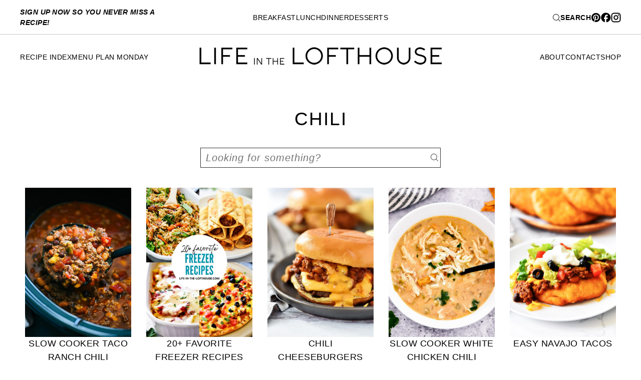

--- FILE ---
content_type: text/html; charset=UTF-8
request_url: https://life-in-the-lofthouse.com/category/chili/
body_size: 79196
content:
<!doctype html>
<html lang="en-US">
<head>
	<meta charset="UTF-8">
    <meta name="viewport" content="width=device-width, initial-scale=1">
            <link rel="shortcut icon" href="https://life-in-the-lofthouse.com/wp-content/uploads/2025/04/lil-icon.png" />
    	<link rel="profile" href="https://gmpg.org/xfn/11">

	<script data-no-optimize="1" data-cfasync="false" type="pmdelayedscript" data-no-defer="1" data-no-minify="1">!function(){"use strict";const t={adt_ei:{identityApiKey:"plainText",source:"url",type:"plaintext",priority:1},adt_eih:{identityApiKey:"sha256",source:"urlh",type:"hashed",priority:2},sh_kit:{identityApiKey:"sha256",source:"urlhck",type:"hashed",priority:3}},e=Object.keys(t);function i(t){return function(t){const e=t.match(/((?=([a-z0-9._!#$%+^&*()[\]<>-]+))\2@[a-z0-9._-]+\.[a-z0-9._-]+)/gi);return e?e[0]:""}(function(t){return t.replace(/\s/g,"")}(t.toLowerCase()))}!async function(){const n=new URL(window.location.href),o=n.searchParams;let a=null;const r=Object.entries(t).sort(([,t],[,e])=>t.priority-e.priority).map(([t])=>t);for(const e of r){const n=o.get(e),r=t[e];if(!n||!r)continue;const c=decodeURIComponent(n),d="plaintext"===r.type&&i(c),s="hashed"===r.type&&c;if(d||s){a={value:c,config:r};break}}if(a){const{value:t,config:e}=a;window.adthrive=window.adthrive||{},window.adthrive.cmd=window.adthrive.cmd||[],window.adthrive.cmd.push(function(){window.adthrive.identityApi({source:e.source,[e.identityApiKey]:t},({success:i,data:n})=>{i?window.adthrive.log("info","Plugin","detectEmails",`Identity API called with ${e.type} email: ${t}`,n):window.adthrive.log("warning","Plugin","detectEmails",`Failed to call Identity API with ${e.type} email: ${t}`,n)})})}!function(t,e){const i=new URL(e);t.forEach(t=>i.searchParams.delete(t)),history.replaceState(null,"",i.toString())}(e,n)}()}();
</script><meta name='robots' content='index, follow, max-image-preview:large, max-snippet:-1, max-video-preview:-1' />
	<style>img:is([sizes="auto" i], [sizes^="auto," i]) { contain-intrinsic-size: 3000px 1500px }</style>
	<style data-no-optimize="1" data-cfasync="false">
	.adthrive-ad {
		margin-top: 10px;
		margin-bottom: 10px;
		text-align: center;
		overflow-x: visible;
		clear: both;
		line-height: 0;
	}
	.adthrive-device-desktop .adthrive-recipe, 
.adthrive-device-tablet .adthrive-recipe {
float: right;
clear: right;
margin-left:10px;
}

/* for final sticky SB */
.adthrive-sidebar.adthrive-stuck {
margin-top: 90px;
z-index: 999!important;
}
/* for ESSAs */
.adthrive-sticky-sidebar > div {
top: 90px!important;
}

.adthrive-footer {
z-index:10000001 !important;
}

.adthrive-header {
    margin-top: 55px;
}

.adthrive-device-phone .adthrive-footer {
padding-bottom: 10px;
}

.adthrive-collapse-mobile {
margin-bottom:14px;
}

.adthrive-sticky-outstream .adthrive-video-close {
right: 14px;
}

body.archive .adthrive-content {
  grid-column: 1 / -1;
}

body.adthrive-device-desktop #adthrive-sticky-outstream-close > svg {
margin-left: 18px;
}

body.adthrive-device-tablet .adthrive-sticky-outstream {
width: 227px;
}

body.adthrive-device-tablet #adthrive-sticky-outstream-close > svg {
margin-left: 17px;
}

body.adthrive-device-phone #adthrive-sticky-outstream-close > svg {
margin-left: 14px;
}

/* Print Preview pages */
body.wprm-print .adthrive-sidebar {
    right: 10px;
    min-width: 250px;
    max-width: 320px
}

body.wprm-print .adthrive-sidebar:not(.adthrive-stuck) {
    position: absolute;
    top: 275px;
}

@media screen and (max-width: 1299px) {
    body.wprm-print.adthrive-device-desktop .wprm-recipe {
        margin-left: 25px;
        max-width: 650px;
    }
}
/* END - Print Preview pages */

.entry-footer {
overflow: auto!important;
}

body.adthrive-device-phone #masthead.lock_nav {
z-index: 9999!important;
}</style>
<script data-no-optimize="1" data-cfasync="false" type="pmdelayedscript" data-no-defer="1" data-no-minify="1">
	window.adthriveCLS = {
		enabledLocations: ['Content', 'Recipe'],
		injectedSlots: [],
		injectedFromPlugin: true,
		branch: '56588f4',bucket: 'prod',			};
	window.adthriveCLS.siteAds = {"betaTester":false,"targeting":[{"value":"538e86458756c8fe6e872784","key":"siteId"},{"value":"6233884d3de4f9708824c3ae","key":"organizationId"},{"value":"Life in the Lofthouse","key":"siteName"},{"value":"AdThrive Edge","key":"service"},{"value":"on","key":"bidding"},{"value":["Food"],"key":"verticals"}],"siteUrl":"http://life-in-the-lofthouse.com","siteId":"538e86458756c8fe6e872784","siteName":"Life in the Lofthouse","breakpoints":{"tablet":768,"desktop":961},"cloudflare":{"version":"1.0.0"},"adUnits":[{"sequence":9,"thirdPartyAdUnitName":null,"targeting":[{"value":["Sidebar"],"key":"location"},{"value":true,"key":"sticky"}],"devices":["desktop"],"name":"Sidebar_9","sticky":true,"location":"Sidebar","dynamic":{"pageSelector":"body:not(.home)","spacing":0,"max":1,"lazyMax":null,"enable":true,"lazy":false,"elementSelector":"#secondary","skip":0,"classNames":["widget"],"position":"beforeend","every":1,"enabled":true},"stickyOverlapSelector":".site-footer, #content + section.banner-cta","adSizes":[[160,600],[336,280],[320,50],[300,600],[250,250],[1,1],[320,100],[300,1050],[300,50],[300,420],[300,250]],"priority":291,"autosize":true},{"sequence":null,"thirdPartyAdUnitName":null,"targeting":[{"value":["Content"],"key":"location"}],"devices":["tablet"],"name":"Content","sticky":false,"location":"Content","dynamic":{"pageSelector":"body.blog, body.search","spacing":0,"max":6,"lazyMax":null,"enable":true,"lazy":false,"elementSelector":".post","skip":0,"classNames":[],"position":"afterend","every":3,"enabled":true},"stickyOverlapSelector":"","adSizes":[[728,90],[336,280],[320,50],[468,60],[970,90],[250,250],[1,1],[320,100],[970,250],[1,2],[300,50],[300,300],[552,334],[728,250],[300,250]],"priority":199,"autosize":true},{"sequence":null,"thirdPartyAdUnitName":null,"targeting":[{"value":["Content"],"key":"location"}],"devices":["phone"],"name":"Content","sticky":false,"location":"Content","dynamic":{"pageSelector":"body.blog, body.search","spacing":0,"max":6,"lazyMax":null,"enable":true,"lazy":false,"elementSelector":".post","skip":0,"classNames":[],"position":"afterend","every":3,"enabled":true},"stickyOverlapSelector":"","adSizes":[[728,90],[336,280],[320,50],[468,60],[970,90],[250,250],[1,1],[320,100],[970,250],[1,2],[300,50],[300,300],[552,334],[728,250],[300,250]],"priority":199,"autosize":true},{"sequence":null,"thirdPartyAdUnitName":null,"targeting":[{"value":["Content"],"key":"location"}],"devices":["desktop"],"name":"Content","sticky":false,"location":"Content","dynamic":{"pageSelector":"body.archive","spacing":1,"max":3,"lazyMax":0,"enable":true,"lazy":false,"elementSelector":".archive-items > div.post-block:nth-of-type(5n)","skip":0,"classNames":[],"position":"afterend","every":1,"enabled":true},"stickyOverlapSelector":"","adSizes":[[728,90],[336,280],[320,50],[468,60],[970,90],[250,250],[1,1],[320,100],[970,250],[1,2],[300,50],[300,300],[552,334],[728,250],[300,250]],"priority":199,"autosize":true},{"sequence":null,"thirdPartyAdUnitName":null,"targeting":[{"value":["Content"],"key":"location"}],"devices":["tablet"],"name":"Content","sticky":false,"location":"Content","dynamic":{"pageSelector":"body.archive","spacing":1,"max":3,"lazyMax":0,"enable":true,"lazy":false,"elementSelector":".archive-items > div.post-block:nth-of-type(3n)","skip":0,"classNames":[],"position":"afterend","every":1,"enabled":true},"stickyOverlapSelector":"","adSizes":[[728,90],[336,280],[320,50],[468,60],[970,90],[250,250],[1,1],[320,100],[970,250],[1,2],[300,50],[300,300],[552,334],[728,250],[300,250]],"priority":199,"autosize":true},{"sequence":null,"thirdPartyAdUnitName":null,"targeting":[{"value":["Content"],"key":"location"}],"devices":["phone"],"name":"Content","sticky":false,"location":"Content","dynamic":{"pageSelector":"body.archive","spacing":1,"max":3,"lazyMax":0,"enable":true,"lazy":false,"elementSelector":".archive-items > div.post-block:nth-of-type(4n)","skip":0,"classNames":[],"position":"afterend","every":1,"enabled":true},"stickyOverlapSelector":"","adSizes":[[728,90],[336,280],[320,50],[468,60],[970,90],[250,250],[1,1],[320,100],[970,250],[1,2],[300,50],[300,300],[552,334],[728,250],[300,250]],"priority":199,"autosize":true},{"sequence":null,"thirdPartyAdUnitName":null,"targeting":[{"value":["Content"],"key":"location"}],"devices":["desktop"],"name":"Content","sticky":false,"location":"Content","dynamic":{"pageSelector":"body.single","spacing":1,"max":4,"lazyMax":95,"enable":true,"lazy":true,"elementSelector":".entry-content > *:not(h2):not(h3):not(style):not(script):not(input):not(.social-rocket-inline-buttons)","skip":3,"classNames":[],"position":"afterend","every":1,"enabled":true},"stickyOverlapSelector":"","adSizes":[[728,90],[336,280],[320,50],[468,60],[970,90],[250,250],[1,1],[320,100],[970,250],[1,2],[300,50],[300,300],[552,334],[728,250],[300,250]],"priority":199,"autosize":true},{"sequence":null,"thirdPartyAdUnitName":null,"targeting":[{"value":["Content"],"key":"location"}],"devices":["tablet"],"name":"Content","sticky":false,"location":"Content","dynamic":{"pageSelector":"body.single, body.page:not(.home)","spacing":0.7,"max":4,"lazyMax":95,"enable":true,"lazy":true,"elementSelector":".entry-content > *:not(h2):not(h3):not(style):not(script):not(input):not(.social-rocket-inline-buttons)","skip":3,"classNames":[],"position":"afterend","every":1,"enabled":true},"stickyOverlapSelector":"","adSizes":[[728,90],[336,280],[320,50],[468,60],[970,90],[250,250],[1,1],[320,100],[970,250],[1,2],[300,50],[300,300],[552,334],[728,250],[300,250]],"priority":199,"autosize":true},{"sequence":null,"thirdPartyAdUnitName":null,"targeting":[{"value":["Content"],"key":"location"}],"devices":["phone"],"name":"Content","sticky":false,"location":"Content","dynamic":{"pageSelector":"body.single, body.page:not(.home)","spacing":0.9,"max":3,"lazyMax":96,"enable":true,"lazy":true,"elementSelector":".entry-content > *:not(h2):not(h3):not(style):not(script):not(input):not(.social-rocket-inline-buttons)","skip":3,"classNames":[],"position":"afterend","every":1,"enabled":true},"stickyOverlapSelector":"","adSizes":[[728,90],[336,280],[320,50],[468,60],[970,90],[250,250],[1,1],[320,100],[970,250],[1,2],[300,50],[300,300],[552,334],[728,250],[300,250]],"priority":199,"autosize":true},{"sequence":null,"thirdPartyAdUnitName":null,"targeting":[{"value":["Recipe"],"key":"location"}],"devices":["tablet","desktop"],"name":"Recipe","sticky":false,"location":"Recipe","dynamic":{"pageSelector":"","spacing":0.6,"max":2,"lazyMax":97,"enable":true,"lazy":true,"elementSelector":".wprm-recipe-ingredients-container li, .wprm-recipe-instructions-container li, .wprm-recipe-notes-container li, .wprm-recipe-notes-container span,  .wprm-nutrition-label-container","skip":0,"classNames":[],"position":"beforebegin","every":1,"enabled":true},"stickyOverlapSelector":"","adSizes":[[320,50],[250,250],[1,1],[320,100],[1,2],[300,50],[320,300],[300,390],[300,250]],"priority":-101,"autosize":true},{"sequence":5,"thirdPartyAdUnitName":null,"targeting":[{"value":["Recipe"],"key":"location"}],"devices":["phone"],"name":"Recipe_5","sticky":false,"location":"Recipe","dynamic":{"pageSelector":"","spacing":0,"max":1,"lazyMax":null,"enable":true,"lazy":false,"elementSelector":".wprm-recipe-ingredients-container","skip":0,"classNames":[],"position":"beforebegin","every":1,"enabled":true},"stickyOverlapSelector":"","adSizes":[[320,50],[250,250],[1,1],[320,100],[1,2],[300,50],[320,300],[300,390],[300,250]],"priority":-105,"autosize":true},{"sequence":null,"thirdPartyAdUnitName":null,"targeting":[{"value":["Recipe"],"key":"location"}],"devices":["phone"],"name":"Recipe","sticky":false,"location":"Recipe","dynamic":{"pageSelector":"","spacing":0.7,"max":2,"lazyMax":96,"enable":true,"lazy":true,"elementSelector":".wprm-recipe-ingredients-container, .wprm-recipe-instructions-container li, .wprm-recipe-notes-container li, .wprm-recipe-notes-container span","skip":0,"classNames":[],"position":"afterend","every":1,"enabled":true},"stickyOverlapSelector":"","adSizes":[[320,50],[250,250],[1,1],[320,100],[1,2],[300,50],[320,300],[300,390],[300,250]],"priority":-101,"autosize":true},{"sequence":1,"thirdPartyAdUnitName":null,"targeting":[{"value":["Recipe"],"key":"location"}],"devices":["desktop"],"name":"Recipe_1","sticky":false,"location":"Recipe","dynamic":{"pageSelector":"","spacing":0.5,"max":2,"lazyMax":97,"enable":true,"lazy":true,"elementSelector":".ERSIngredients li, .ERSInstructions li, .ERSNotesDiv > *","skip":0,"classNames":[],"position":"beforebegin","every":1,"enabled":true},"stickyOverlapSelector":"","adSizes":[[300,250],[320,50],[320,100]],"priority":-101,"autosize":true},{"sequence":3,"thirdPartyAdUnitName":null,"targeting":[{"value":["Recipe"],"key":"location"}],"devices":["phone"],"name":"Recipe_3","sticky":false,"location":"Recipe","dynamic":{"pageSelector":"","spacing":0,"max":1,"lazyMax":null,"enable":true,"lazy":false,"elementSelector":".ERSIngredients","skip":0,"classNames":[],"position":"beforebegin","every":1,"enabled":true},"stickyOverlapSelector":"","adSizes":[[320,50],[250,250],[1,1],[320,100],[1,2],[300,50],[320,300],[300,390],[300,250]],"priority":-103,"autosize":true},{"sequence":1,"thirdPartyAdUnitName":null,"targeting":[{"value":["Recipe"],"key":"location"}],"devices":["phone"],"name":"Recipe_1","sticky":false,"location":"Recipe","dynamic":{"pageSelector":"","spacing":0,"max":2,"lazyMax":96,"enable":true,"lazy":true,"elementSelector":".ERSIngredients,  .ERSInstructions","skip":0,"classNames":[],"position":"afterend","every":1,"enabled":true},"stickyOverlapSelector":"","adSizes":[[320,50],[250,250],[1,1],[320,100],[1,2],[300,50],[320,300],[300,390],[300,250]],"priority":-101,"autosize":true},{"sequence":null,"thirdPartyAdUnitName":null,"targeting":[{"value":["Recipe"],"key":"location"}],"devices":["desktop","tablet"],"name":"Recipe","sticky":false,"location":"Recipe","dynamic":{"pageSelector":"","spacing":0,"max":1,"lazyMax":98,"enable":true,"lazy":true,"elementSelector":".blog-yumprint-methods","skip":0,"classNames":[],"position":"afterbegin","every":1,"enabled":true},"stickyOverlapSelector":"","adSizes":[[320,50],[250,250],[1,1],[320,100],[1,2],[300,50],[320,300],[300,390],[300,250]],"priority":-101,"autosize":true},{"sequence":3,"thirdPartyAdUnitName":null,"targeting":[{"value":["Recipe"],"key":"location"}],"devices":["phone"],"name":"Recipe_3","sticky":false,"location":"Recipe","dynamic":{"pageSelector":"","spacing":0,"max":1,"lazyMax":null,"enable":true,"lazy":false,"elementSelector":".blog-yumprint-ingredient-section","skip":0,"classNames":[],"position":"afterbegin","every":1,"enabled":true},"stickyOverlapSelector":"","adSizes":[[320,50],[250,250],[1,1],[320,100],[1,2],[300,50],[320,300],[300,390],[300,250]],"priority":-103,"autosize":true},{"sequence":null,"thirdPartyAdUnitName":null,"targeting":[{"value":["Recipe"],"key":"location"}],"devices":["phone"],"name":"Recipe","sticky":false,"location":"Recipe","dynamic":{"pageSelector":"","spacing":0,"max":1,"lazyMax":96,"enable":true,"lazy":true,"elementSelector":".blog-yumprint-methods","skip":0,"classNames":[],"position":"beforebegin","every":1,"enabled":true},"stickyOverlapSelector":"","adSizes":[[320,50],[250,250],[1,1],[320,100],[1,2],[300,50],[320,300],[300,390],[300,250]],"priority":-101,"autosize":true},{"sequence":2,"thirdPartyAdUnitName":null,"targeting":[{"value":["Recipe"],"key":"location"}],"devices":["phone"],"name":"Recipe_2","sticky":false,"location":"Recipe","dynamic":{"pageSelector":"","spacing":0,"max":1,"lazyMax":null,"enable":true,"lazy":false,"elementSelector":".blog-yumprint-methods","skip":0,"classNames":[],"position":"afterend","every":1,"enabled":true},"stickyOverlapSelector":"","adSizes":[[320,50],[250,250],[1,1],[320,100],[1,2],[300,50],[320,300],[300,390],[300,250]],"priority":-102,"autosize":true},{"sequence":null,"thirdPartyAdUnitName":null,"targeting":[{"value":["Below Post"],"key":"location"}],"devices":["phone","tablet","desktop"],"name":"Below_Post","sticky":false,"location":"Below Post","dynamic":{"pageSelector":"body.single, body.page","spacing":0.8,"max":0,"lazyMax":10,"enable":true,"lazy":true,"elementSelector":"main > .slick-inline-search-panel, .comment-list > li","skip":0,"classNames":[],"position":"afterend","every":1,"enabled":true},"stickyOverlapSelector":"","adSizes":[[728,90],[336,280],[320,50],[468,60],[250,250],[1,1],[320,100],[300,250],[970,250],[728,250]],"priority":99,"autosize":true},{"sequence":null,"thirdPartyAdUnitName":null,"targeting":[{"value":["Footer"],"key":"location"},{"value":true,"key":"sticky"}],"devices":["tablet","phone","desktop"],"name":"Footer","sticky":true,"location":"Footer","dynamic":{"pageSelector":"","spacing":0,"max":1,"lazyMax":null,"enable":true,"lazy":false,"elementSelector":"body","skip":0,"classNames":[],"position":"beforeend","every":1,"enabled":true},"stickyOverlapSelector":"","adSizes":[[320,50],[320,100],[728,90],[970,90],[468,60],[1,1],[300,50]],"priority":-1,"autosize":true},{"sequence":null,"thirdPartyAdUnitName":null,"targeting":[{"value":["Header"],"key":"location"}],"devices":["desktop","tablet","phone"],"name":"Header","sticky":false,"location":"Header","dynamic":{"pageSelector":"body.wprm-print","spacing":0,"max":1,"lazyMax":null,"enable":true,"lazy":false,"elementSelector":"#wprm-print-header","skip":0,"classNames":[],"position":"afterend","every":1,"enabled":true},"stickyOverlapSelector":"","adSizes":[[1,1],[300,50],[320,50],[320,100],[468,60],[728,90],[970,90]],"priority":399,"autosize":true},{"sequence":9,"thirdPartyAdUnitName":null,"targeting":[{"value":["Sidebar"],"key":"location"},{"value":true,"key":"sticky"}],"devices":["desktop"],"name":"Sidebar_9","sticky":true,"location":"Sidebar","dynamic":{"pageSelector":"body.wprm-print","spacing":0,"max":1,"lazyMax":null,"enable":true,"lazy":false,"elementSelector":"body.wprm-print","skip":0,"classNames":[],"position":"beforeend","every":1,"enabled":true},"stickyOverlapSelector":".adthrive-footer-message","adSizes":[[160,600],[336,280],[320,50],[300,600],[250,250],[1,1],[320,100],[300,1050],[300,50],[300,420],[300,250]],"priority":291,"autosize":true}],"adDensityLayout":{"mobile":{"adDensity":0.24,"onePerViewport":false},"pageOverrides":[{"mobile":{"adDensity":0.3,"onePerViewport":false},"note":null,"pageSelector":"body.blog, body.search, body.archive","desktop":{"adDensity":0.26,"onePerViewport":false}}],"desktop":{"adDensity":0.2,"onePerViewport":false}},"adDensityEnabled":true,"siteExperiments":[],"adTypes":{"sponsorTileDesktop":true,"interscrollerDesktop":true,"nativeBelowPostDesktop":true,"miniscroller":true,"largeFormatsMobile":false,"nativeMobileContent":true,"inRecipeRecommendationMobile":true,"nativeMobileRecipe":true,"sponsorTileMobile":true,"expandableCatalogAdsMobile":true,"frameAdsMobile":true,"outstreamMobile":true,"nativeHeaderMobile":true,"frameAdsDesktop":true,"inRecipeRecommendationDesktop":true,"expandableFooterDesktop":true,"nativeDesktopContent":true,"outstreamDesktop":true,"animatedFooter":true,"skylineHeader":true,"expandableFooter":true,"nativeDesktopSidebar":true,"videoFootersMobile":true,"videoFootersDesktop":true,"interscroller":true,"nativeDesktopRecipe":true,"nativeHeaderDesktop":true,"nativeBelowPostMobile":true,"expandableCatalogAdsDesktop":true,"largeFormatsDesktop":false},"adOptions":{"theTradeDesk":true,"rtbhouse":true,"undertone":true,"sidebarConfig":{"dynamicStickySidebar":{"minHeight":2100,"enabled":true,"blockedSelectors":[]}},"footerCloseButton":false,"teads":true,"seedtag":true,"pmp":true,"thirtyThreeAcross":true,"sharethrough":true,"optimizeVideoPlayersForEarnings":true,"removeVideoTitleWrapper":true,"pubMatic":true,"contentTermsFooterEnabled":true,"infiniteScroll":false,"longerVideoAdPod":true,"yahoossp":true,"spa":false,"stickyContainerConfig":{"recipeDesktop":{"minHeight":null,"enabled":false},"blockedSelectors":[],"stickyHeaderSelectors":["#masthead"],"content":{"minHeight":250,"enabled":true},"recipeMobile":{"minHeight":null,"enabled":false}},"sonobi":true,"gatedPrint":{"printClasses":[],"siteEmailServiceProviderId":"009bacfa-82f4-4795-8343-123b521dc4c4","defaultOptIn":true,"closeButtonEnabled":false,"enabled":true,"newsletterPromptEnabled":true},"yieldmo":true,"footerSelector":"","consentMode":{"enabled":false,"customVendorList":""},"amazonUAM":true,"gamMCMEnabled":true,"gamMCMChildNetworkCode":"22497088510","rubiconMediaMath":true,"rubicon":true,"conversant":true,"openx":true,"customCreativeEnabled":true,"mobileHeaderHeight":1,"secColor":"#000000","unruly":true,"mediaGrid":true,"bRealTime":false,"adInViewTime":null,"gumgum":true,"comscoreFooter":true,"desktopInterstitial":false,"amx":true,"footerCloseButtonDesktop":false,"ozone":true,"isAutoOptimized":true,"adform":true,"comscoreTAL":true,"targetaff":true,"bgColor":"#FFFFFF","advancePlaylistOptions":{"playlistPlayer":{"enabled":true},"relatedPlayer":{"enabled":true,"applyToFirst":true}},"kargo":true,"max30SecondVideoAdPod":false,"liveRampATS":true,"footerCloseButtonMobile":false,"interstitialBlockedPageSelectors":"","prioritizeShorterVideoAds":true,"allowSmallerAdSizes":true,"comscore":"Food","blis":true,"wakeLock":{"desktopEnabled":true,"mobileValue":15,"mobileEnabled":true,"desktopValue":30},"mobileInterstitial":false,"tripleLift":true,"sensitiveCategories":["alc","ast","cbd","dat","gamc","ske","tob","wtl"],"liveRamp":true,"adthriveEmailIdentity":true,"criteo":true,"nativo":true,"infiniteScrollOptions":{"selector":"","heightThreshold":0},"siteAttributes":{"mobileHeaderSelectors":[],"desktopHeaderSelectors":[]},"dynamicContentSlotLazyLoading":true,"clsOptimizedAds":true,"ogury":true,"verticals":["Food"],"inImage":false,"stackadapt":true,"usCMP":{"enabled":false,"regions":[]},"advancePlaylist":true,"medianet":true,"delayLoading":false,"inImageZone":null,"appNexus":true,"rise":true,"liveRampId":"","infiniteScrollRefresh":false,"indexExchange":true},"siteAdsProfiles":[],"thirdPartySiteConfig":{"partners":{"discounts":[]}},"featureRollouts":{"erp":{"featureRolloutId":19,"data":null,"enabled":false}},"videoPlayers":{"contextual":{"autoplayCollapsibleEnabled":true,"overrideEmbedLocation":true,"defaultPlayerType":"collapse"},"videoEmbed":"wordpress","footerSelector":"","contentSpecificPlaylists":[],"players":[{"devices":["desktop","mobile"],"description":"","id":4046609,"title":"Stationary related player - desktop and mobile","type":"stationaryRelated","enabled":true,"playerId":"LKhRR4Eo"},{"playlistId":"","pageSelector":"body.single","devices":["desktop"],"description":"","elementSelector":".entry-content > *, .attorna-single-article-content > *","skip":5,"id":4046610,"position":"afterend","title":"","type":"stickyRelated","enabled":true,"playerId":"LKhRR4Eo"},{"playlistId":"8ULK1U0S","pageSelector":"body.single, body.page:not(.home)","devices":["mobile"],"mobileLocation":"top-center","description":"","skip":1,"title":"MY LATEST VIDEOS","type":"stickyPlaylist","enabled":true,"footerSelector":"","elementSelector":".entry-content > *:not(h2):not(h3):not(style):not(script):not(input):not(.social-rocket-inline-buttons):not(.adthrive-ad)","id":4046613,"position":"afterend","saveVideoCloseState":false,"shuffle":true,"mobileHeaderSelector":"","playerId":"qIrVGCNg"},{"playlistId":"","pageSelector":"body.single","devices":["mobile"],"mobileLocation":"top-center","description":"","skip":5,"title":"","type":"stickyRelated","enabled":true,"elementSelector":".entry-content > *, .attorna-single-article-content > *","id":4046611,"position":"afterend","saveVideoCloseState":false,"shuffle":false,"mobileHeaderSelector":"","playerId":"LKhRR4Eo"},{"playlistId":"8ULK1U0S","pageSelector":"body.single","devices":["desktop"],"description":"","skip":1,"title":"MY LATEST VIDEOS","type":"stickyPlaylist","enabled":true,"footerSelector":"","elementSelector":".entry-content > *:not(h2):not(h3):not(style):not(script):not(input):not(.social-rocket-inline-buttons):not(.adthrive-ad)","id":4046612,"position":"afterend","saveVideoCloseState":false,"shuffle":true,"mobileHeaderSelector":null,"playerId":"qIrVGCNg"}],"partners":{"theTradeDesk":true,"unruly":true,"mediaGrid":true,"undertone":true,"gumgum":true,"seedtag":true,"amx":true,"ozone":true,"adform":true,"pmp":true,"kargo":true,"connatix":true,"stickyOutstream":{"desktop":{"enabled":true},"blockedPageSelectors":"","mobileLocation":"bottom-left","allowOnHomepage":false,"mobile":{"enabled":true},"saveVideoCloseState":false,"mobileHeaderSelector":"#masthead","allowForPageWithStickyPlayer":{"enabled":true}},"sharethrough":true,"blis":true,"tripleLift":true,"pubMatic":true,"criteo":true,"yahoossp":true,"nativo":true,"stackadapt":true,"yieldmo":true,"amazonUAM":true,"medianet":true,"rubicon":true,"appNexus":true,"rise":true,"openx":true,"indexExchange":true}}};</script>

<script data-no-optimize="1" data-cfasync="false" type="pmdelayedscript" data-no-defer="1" data-no-minify="1">
(function(w, d) {
	w.adthrive = w.adthrive || {};
	w.adthrive.cmd = w.adthrive.cmd || [];
	w.adthrive.plugin = 'adthrive-ads-3.10.0';
	w.adthrive.host = 'ads.adthrive.com';
	w.adthrive.integration = 'plugin';

	var commitParam = (w.adthriveCLS && w.adthriveCLS.bucket !== 'prod' && w.adthriveCLS.branch) ? '&commit=' + w.adthriveCLS.branch : '';

	var s = d.createElement('script');
	s.async = true;
	s.referrerpolicy='no-referrer-when-downgrade';
	s.src = 'https://' + w.adthrive.host + '/sites/538e86458756c8fe6e872784/ads.min.js?referrer=' + w.encodeURIComponent(w.location.href) + commitParam + '&cb=' + (Math.floor(Math.random() * 100) + 1) + '';
	var n = d.getElementsByTagName('script')[0];
	n.parentNode.insertBefore(s, n);
})(window, document);
</script>
<link rel="dns-prefetch" href="https://ads.adthrive.com/"><link rel="preconnect" href="https://ads.adthrive.com/"><link rel="preconnect" href="https://ads.adthrive.com/" crossorigin>
<!-- Begin Social Rocket v1.3.4 https://wpsocialrocket.com -->
<meta property="og:title" content="Chili" />
<meta property="og:description" content="Slow Cooker Taco Ranch Chili is comfort food at its best! This hearty chili is full of ground beef, beans, and plenty of shredded cheese. When the cold weather starts to roll in it&#8217;s officially soup season! There is something about the chill in the air that has us begging for a warm bowl of..." />
<meta name="twitter:card" content="summary_large_image">
<meta name="twitter:title" content="Chili" />
<meta name="twitter:description" content="Slow Cooker Taco Ranch Chili is comfort food at its best! This hearty chili is full of ground beef, beans, and plenty of shredded cheese. When the cold weather starts to roll in it&#8217;s officially soup season! There is something about the chill in the air that has us begging for a warm bowl of..." />
<!-- / Social Rocket -->

	<!-- This site is optimized with the Yoast SEO plugin v26.6 - https://yoast.com/wordpress/plugins/seo/ -->
	<title>Chili Archives - Life In The Lofthouse</title><style id="perfmatters-used-css">#sb_instagram{-webkit-box-sizing:border-box;-moz-box-sizing:border-box;box-sizing:border-box;margin:0 auto;padding:0;width:100%;}#sb_instagram:after{clear:both;content:"";display:table;}#sb_instagram #sbi_images,#sb_instagram.sbi_fixed_height{-webkit-box-sizing:border-box;-moz-box-sizing:border-box;box-sizing:border-box;}#sb_instagram a{border-bottom:0 !important;}#sb_instagram #sbi_images .sbi_item{zoom:1;-webkit-box-sizing:border-box;-moz-box-sizing:border-box;box-sizing:border-box;display:-moz-inline-stack;display:inline-block;margin:0 !important;max-height:1000px;opacity:1;overflow:hidden;text-decoration:none;-webkit-transition:all .5s ease;-moz-transition:all .5s ease;-o-transition:all .5s ease;-ms-transition:all .5s ease;transition:all .5s ease;vertical-align:top;}#sb_instagram #sbi_images .sbi_item.sbi_transition{max-height:0;opacity:0;}#sb_instagram #sbi_images .sbi_item,#sb_instagram.sbi_carousel_2_row #sbi_images.sbi_carousel .sbi_item{width:100%;}.sbi-theme:not(.sbi-default_theme) #sb_instagram #sbi_images,.sbi-theme:not(.sbi-default_theme)#sb_instagram #sbi_images{display:grid;padding:20px 0;}#sb_instagram #sbi_images{display:grid;padding:12px 0;}#sb_instagram.sbi_col_6 #sbi_images{grid-template-columns:repeat(6,1fr);}.sbi-screenreader{display:block !important;height:0 !important;line-height:0 !important;overflow:hidden;text-align:left !important;text-indent:-9999px !important;width:0 !important;}#sb_instagram .sbi_photo_wrap{position:relative;}#sb_instagram .sbi_photo{display:block;text-decoration:none;}#sb_instagram .sbi_photo img{border-radius:inherit;height:inherit;object-fit:cover;scale:1;transition:transform .5s ease-in-out,-webkit-transform .5s ease-in-out;vertical-align:middle;width:100%;}#sb_instagram #sbi_images img{color:#999;display:block;font-size:10px !important;line-height:.9;margin:0 !important;max-width:100% !important;opacity:1 !important;padding:0 !important;}#sb_instagram .sbi_link{background:#333;background:rgba(0,0,0,.6);bottom:0;color:#fff;display:none;font-size:12px;left:0;line-height:1.1;overflow:hidden;padding:0;position:absolute;right:0;text-align:center;top:0;width:100%;z-index:1;}#sb_instagram .sbi_link .sbi_hover_bottom,#sb_instagram .sbi_link .sbi_instagram_link,#sb_instagram .sbi_link .sbi_lightbox_link,#sb_instagram .sbi_link .sbi_playbtn,#sb_instagram .sbi_link .sbi_username a,#sb_instagram .sbi_link .svg-inline--fa.fa-play{filter:alpha(opacity=90);opacity:.9;}#sb_instagram .sbi_link .sbi_instagram_link:hover,#sb_instagram .sbi_link .sbi_lightbox_link:hover,#sb_instagram .sbi_link .sbi_playbtn:hover,#sb_instagram .sbi_link .sbi_username a:hover,#sb_instagram .sbi_link .svg-inline--fa.fa-play:hover{filter:alpha(opacity=100);opacity:1;}#sb_instagram .sbi_link_area{bottom:0;left:0;position:absolute;right:0;top:0;z-index:1;}#sb_instagram .sbi_link a{zoom:1;background:none;color:#ddd;color:hsla(0,0%,100%,.7);line-height:1.1;padding:0;text-decoration:none;vertical-align:top;}#sb_instagram .sbi_link a:active,#sb_instagram .sbi_link a:hover{color:#fff;}#sb_instagram .sbi_link a:focus,#sb_instagram .sbi_link a:hover{text-decoration:underline;}#sb_instagram .sbi_link .sbi_hover_caption_wrap{padding-top:10px;}#sb_instagram .sbi_link .sbi_caption{line-height:1;padding-top:10px;}#sb_instagram .sbi_hover_bottom{bottom:10px;line-height:1;z-index:2;}#sb_instagram .sbi_hover_bottom p{margin:0;padding:0;}#sb_instagram .sbi_hover_bottom .fa,#sb_instagram .sbi_hover_bottom svg{margin:0 5px 0 0;}#sb_instagram .sbi_hover_bottom .sbi_meta{padding:5px 0 0;}#sb_instagram .sbi_info{color:#666;display:flex;flex-direction:column;text-align:center;text-decoration:none;width:100%;}[data-boxshadow=true] .sbi_inner_wrap{box-shadow:0 4px 5px 0 rgba(0,0,0,.05);-moz-box-shadow:0 4px 5px 0 rgba(0,0,0,.05);-webkit-box-shadow:0 4px 5px 0 rgba(0,0,0,.05);}#sb_instagram .sbi_info p{-webkit-box-sizing:border-box;-moz-box-sizing:border-box;box-sizing:border-box;clear:both;line-height:1.2;margin:0 !important;width:100%;}#sb_instagram .sbi_inner_wrap{padding:0;}#sb_instagram .sbi_caption{word-wrap:break-word;-webkit-hyphens:auto;-moz-hyphens:auto;hyphens:auto;}#sb_instagram .sbi_meta{line-height:1.1;padding:0 20px 12px;}#sb_instagram .sbi_meta>span{font-size:11px;margin:0 5px !important;}#sb_instagram .sbi_meta i,#sb_instagram .sbi_meta svg{font-size:13px;margin-right:5px !important;}#sb_instagram .svg-inline--fa.fa-play,.sbi_playbtn{display:none !important;}#sb_instagram .sbi_carousel_vid_first .svg-inline--fa.fa-play,#sb_instagram .sbi_type_video .svg-inline--fa.fa-play,.sbi_carousel_vid_first .sbi_playbtn,.sbi_type_carousel .fa-clone,.sbi_type_video .sbi_playbtn{color:#fff;color:hsla(0,0%,100%,.9);display:block !important;font-size:48px;font-style:normal !important;padding:0;position:absolute;text-shadow:0 0 8px rgba(0,0,0,.8);z-index:1;}.sbi_carousel_vid_first .sbi_playbtn,.sbi_link .svg-inline--fa.fa-play,.sbi_type_video .sbi_playbtn{left:50%;margin-left:-19px;margin-top:-24px;top:50%;}#sb_instagram .sbi_type_carousel .fa-clone{font-size:24px;right:12px;text-shadow:0 0 8px rgba(0,0,0,.3);top:12px;}#sb_instagram .sbi_type_video .svg-inline--fa.fa-play,.sbi_carousel_vid_first .svg-inline--fa.fa-play,.sbi_type_carousel svg.fa-clone{-webkit-filter:drop-shadow(0 0 2px rgba(0,0,0,.4));filter:drop-shadow(0 0 2px rgba(0,0,0,.4));}#sb_instagram .sbi_carousel_vid_first .sbi_link .sbi_playbtn,#sb_instagram .sbi_type_video .sbi_link .sbi_playbtn{text-shadow:none;}@media (max-width:640px){#sb_instagram.sbi_width_resp{width:100% !important;}#sb_instagram.sbi_tab_col_3 #sbi_images{grid-template-columns:repeat(3,1fr);}}@media (max-width:480px){#sb_instagram.sbi_mob_col_2 #sbi_images{grid-template-columns:repeat(2,1fr);}}body:after{content:url("https://life-in-the-lofthouse.com/wp-content/plugins/instagram-feed-pro/css/../img/sbi-sprite.png");display:none;}@-webkit-keyframes sbi-sk-scaleout{0%{-webkit-transform:scale(0);}to{opacity:0;-webkit-transform:scale(1);}}@keyframes sbi-sk-scaleout{0%{-webkit-transform:scale(0);-ms-transform:scale(0);transform:scale(0);}to{opacity:0;-webkit-transform:scale(1);-ms-transform:scale(1);transform:scale(1);}}@-webkit-keyframes fa-spin{0%{-webkit-transform:rotate(0deg);transform:rotate(0deg);}to{-webkit-transform:rotate(359deg);transform:rotate(359deg);}}@keyframes fa-spin{0%{-webkit-transform:rotate(0deg);transform:rotate(0deg);}to{-webkit-transform:rotate(359deg);transform:rotate(359deg);}}#sb_instagram #sbi_load{clear:both;float:left;text-align:center;width:100%;}#sb_instagram #sbi_load{opacity:1;transition:all .5s ease-in;}#sb_instagram svg:not(:root).svg-inline--fa,#sbi_lightbox svg:not(:root).svg-inline--fa{box-sizing:unset;overflow:visible;width:1em;}#sb_instagram .svg-inline--fa.fa-w-16,#sbi_lightbox .svg-inline--fa.fa-w-16{width:1em;}#sb_instagram .svg-inline--fa,#sbi_lightbox .svg-inline--fa{display:inline-block;font-size:inherit;height:1em;overflow:visible;vertical-align:-.125em;}#sb_instagram .animated{animation-duration:1s;animation-fill-mode:both;}@keyframes fadeOut{0%{opacity:1;}to{opacity:0;}}#sb_instagram .sbi_photo_wrap{border-top-left-radius:inherit;border-top-right-radius:inherit;overflow:hidden;}#sb_instagram .sbi_item:not(.sbi_transition) .sbi_photo{background-repeat:no-repeat;background-size:cover;-webkit-transition:all .5s;-moz-transition:all .5s;-o-transition:all .5s;transition:all .5s;}#sb_instagram:not(.sbi_moderation_mode) .sbi_photo_wrap:hover .sbi_photo{-webkit-transform:scale(1.05);-moz-transform:scale(1.05);-ms-transform:scale(1.05);-o-transform:scale(1.05);transform:scale(1.05);}#sb_instagram .sbi_link{display:block;opacity:0;transition:opacity .6s ease-in-out;-moz-transition:opacity .6s ease-in-out;-webkit-transition:opacity .6s ease-in-out;}#sb_instagram .sbi_photo_wrap:hover .sbi_link{display:block;opacity:1;transition:opacity .2s ease-in-out;-moz-transition:opacity .2s ease-in-out;-webkit-transition:opacity .2s ease-in-out;}#sb_instagram.sbi_moderation_mode .sbi_photo_wrap .sbi_link,.sbi-theme:not(.sbi-default_theme) #sb_instagram .sbi_photo_wrap:hover .svg-inline--fa.fa-play,.sbi-theme:not(.sbi-default_theme)#sb_instagram .sbi_photo_wrap:hover .svg-inline--fa.fa-play{display:none !important;}.sbi-theme.sbi-default_theme .sbi_info .sbi_meta .sbi_comments svg,.sbi-theme.sbi-default_theme .sbi_info .sbi_meta .sbi_likes svg{color:#8c8f9a;}.sbi-divider,.sbi-style-boxed.sbi-theme:not(.sbi-default_theme) .sbi_item .sbi-divider,div[data-boxshadow=true] .sbi_item .sbi-divider{display:none;}.sbi-theme:not(.sbi-default_theme) .sbi-divider{background:#dcdde1;display:block;height:1px;margin-top:10px;}.sbi-theme:not(.sbi-default_theme,.sbi-overlap).sb_instagram_header.sbi_header_style_boxed .sbi_header_img{border-radius:50%;}.sbi-theme:not(.sbi-default_theme,.sbi-outline)#sb_instagram #sbi_images .sbi-user-info img.sbi-feedtheme-avatar{margin-right:12px !important;}.sbi-theme:not(.sbi-default_theme)#sb_instagram .sbi_info{text-align:left;}.sbi-theme:not(.sbi-default_theme)#sb_instagram .sbi_meta .sbi_comments,.sbi-theme:not(.sbi-default_theme)#sb_instagram .sbi_meta .sbi_comments span,.sbi-theme:not(.sbi-default_theme)#sb_instagram .sbi_meta .sbi_likes,.sbi-theme:not(.sbi-default_theme)#sb_instagram .sbi_meta .sbi_likes span,.sbi-theme:not(.sbi-default_theme)#sb_instagram .sbi_meta svg{margin:0 !important;}.sbi-theme:not(.sbi-default_theme,.sbi-overlap)#sb_instagram.sbi-style-boxed .sbi-user-info{padding:10px 10px 0;}.sbi-theme:not(.sbi-default_theme)#sb_instagram .sbi_meta{display:flex;font-weight:500;gap:24px;}#sb_instagram .sbi_info:not(:has(.sbi_caption_wrap)) .sbi_meta{margin-top:12px;}.sbi-theme:not(.sbi-default_theme)#sb_instagram .sbi_meta .sbi_comments,.sbi-theme:not(.sbi-default_theme)#sb_instagram .sbi_meta .sbi_likes{align-items:center;display:flex;gap:4px;}.sbi-theme:not(.sbi-default_theme)#sb_instagram .sbi_meta{padding:0;}.sbi-theme:not(.sbi-default_theme) .sbi_link .svg-inline--fa.fa-play,.sbi-theme:not(.sbi-default_theme) .sbi_type_video .sbi_playbtn{left:auto;right:10px;top:15px;width:12px !important;}.sbi-theme:not(.sbi-default_theme,.sbi-overlap)#sb_instagram.sbi_small.sbi-style-boxed .sbi-user-info{padding:8px 8px 0;}.sbi-theme:not(.sbi-default_theme,.sbi-overlap) #sb_instagram.sbi_small #sbi_images .sbi-user-info img.sbi-feedtheme-avatar,.sbi-theme:not(.sbi-default_theme,.sbi-overlap)#sb_instagram.sbi_small #sbi_images .sbi-user-info img.sbi-feedtheme-avatar{height:24px;margin-right:8px !important;width:24px;}:where(.wp-block-button__link){border-radius:9999px;box-shadow:none;padding:calc(.667em + 2px) calc(1.333em + 2px);text-decoration:none;}:root :where(.wp-block-button .wp-block-button__link.is-style-outline),:root :where(.wp-block-button.is-style-outline>.wp-block-button__link){border:2px solid;padding:.667em 1.333em;}:root :where(.wp-block-button .wp-block-button__link.is-style-outline:not(.has-text-color)),:root :where(.wp-block-button.is-style-outline>.wp-block-button__link:not(.has-text-color)){color:currentColor;}:root :where(.wp-block-button .wp-block-button__link.is-style-outline:not(.has-background)),:root :where(.wp-block-button.is-style-outline>.wp-block-button__link:not(.has-background)){background-color:initial;background-image:none;}:where(.wp-block-columns){margin-bottom:1.75em;}:where(.wp-block-columns.has-background){padding:1.25em 2.375em;}:where(.wp-block-post-comments input[type=submit]){border:none;}:where(.wp-block-cover-image:not(.has-text-color)),:where(.wp-block-cover:not(.has-text-color)){color:#fff;}:where(.wp-block-cover-image.is-light:not(.has-text-color)),:where(.wp-block-cover.is-light:not(.has-text-color)){color:#000;}:root :where(.wp-block-cover h1:not(.has-text-color)),:root :where(.wp-block-cover h2:not(.has-text-color)),:root :where(.wp-block-cover h3:not(.has-text-color)),:root :where(.wp-block-cover h4:not(.has-text-color)),:root :where(.wp-block-cover h5:not(.has-text-color)),:root :where(.wp-block-cover h6:not(.has-text-color)),:root :where(.wp-block-cover p:not(.has-text-color)){color:inherit;}:where(.wp-block-file){margin-bottom:1.5em;}:where(.wp-block-file__button){border-radius:2em;display:inline-block;padding:.5em 1em;}:where(.wp-block-file__button):is(a):active,:where(.wp-block-file__button):is(a):focus,:where(.wp-block-file__button):is(a):hover,:where(.wp-block-file__button):is(a):visited{box-shadow:none;color:#fff;opacity:.85;text-decoration:none;}:where(.wp-block-group.wp-block-group-is-layout-constrained){position:relative;}@keyframes show-content-image{0%{visibility:hidden;}99%{visibility:hidden;}to{visibility:visible;}}@keyframes turn-on-visibility{0%{opacity:0;}to{opacity:1;}}@keyframes turn-off-visibility{0%{opacity:1;visibility:visible;}99%{opacity:0;visibility:visible;}to{opacity:0;visibility:hidden;}}@keyframes lightbox-zoom-in{0%{transform:translate(calc(( -100vw + var(--wp--lightbox-scrollbar-width) ) / 2 + var(--wp--lightbox-initial-left-position)),calc(-50vh + var(--wp--lightbox-initial-top-position))) scale(var(--wp--lightbox-scale));}to{transform:translate(-50%,-50%) scale(1);}}@keyframes lightbox-zoom-out{0%{transform:translate(-50%,-50%) scale(1);visibility:visible;}99%{visibility:visible;}to{transform:translate(calc(( -100vw + var(--wp--lightbox-scrollbar-width) ) / 2 + var(--wp--lightbox-initial-left-position)),calc(-50vh + var(--wp--lightbox-initial-top-position))) scale(var(--wp--lightbox-scale));visibility:hidden;}}:where(.wp-block-latest-comments:not([style*=line-height] .wp-block-latest-comments__comment)){line-height:1.1;}:where(.wp-block-latest-comments:not([style*=line-height] .wp-block-latest-comments__comment-excerpt p)){line-height:1.8;}:root :where(.wp-block-latest-posts.is-grid){padding:0;}:root :where(.wp-block-latest-posts.wp-block-latest-posts__list){padding-left:0;}ol,ul{box-sizing:border-box;}:root :where(.wp-block-list.has-background){padding:1.25em 2.375em;}:where(.wp-block-navigation.has-background .wp-block-navigation-item a:not(.wp-element-button)),:where(.wp-block-navigation.has-background .wp-block-navigation-submenu a:not(.wp-element-button)){padding:.5em 1em;}:where(.wp-block-navigation .wp-block-navigation__submenu-container .wp-block-navigation-item a:not(.wp-element-button)),:where(.wp-block-navigation .wp-block-navigation__submenu-container .wp-block-navigation-submenu a:not(.wp-element-button)),:where(.wp-block-navigation .wp-block-navigation__submenu-container .wp-block-navigation-submenu button.wp-block-navigation-item__content),:where(.wp-block-navigation .wp-block-navigation__submenu-container .wp-block-pages-list__item button.wp-block-navigation-item__content){padding:.5em 1em;}@keyframes overlay-menu__fade-in-animation{0%{opacity:0;transform:translateY(.5em);}to{opacity:1;transform:translateY(0);}}:root :where(p.has-background){padding:1.25em 2.375em;}:where(p.has-text-color:not(.has-link-color)) a{color:inherit;}:where(.wp-block-post-comments-form) input:not([type=submit]),:where(.wp-block-post-comments-form) textarea{border:1px solid #949494;font-family:inherit;font-size:1em;}:where(.wp-block-post-comments-form) input:where(:not([type=submit]):not([type=checkbox])),:where(.wp-block-post-comments-form) textarea{padding:calc(.667em + 2px);}:where(.wp-block-post-excerpt){box-sizing:border-box;margin-bottom:var(--wp--style--block-gap);margin-top:var(--wp--style--block-gap);}:where(.wp-block-preformatted.has-background){padding:1.25em 2.375em;}:where(.wp-block-search__button){border:1px solid #ccc;padding:6px 10px;}:where(.wp-block-search__input){font-family:inherit;font-size:inherit;font-style:inherit;font-weight:inherit;letter-spacing:inherit;line-height:inherit;text-transform:inherit;}:where(.wp-block-search__button-inside .wp-block-search__inside-wrapper){border:1px solid #949494;box-sizing:border-box;padding:4px;}:where(.wp-block-search__button-inside .wp-block-search__inside-wrapper) :where(.wp-block-search__button){padding:4px 8px;}:root :where(.wp-block-separator.is-style-dots){height:auto;line-height:1;text-align:center;}:root :where(.wp-block-separator.is-style-dots):before{color:currentColor;content:"···";font-family:serif;font-size:1.5em;letter-spacing:2em;padding-left:2em;}:root :where(.wp-block-site-logo.is-style-rounded){border-radius:9999px;}:root :where(.wp-block-social-links .wp-social-link a){padding:.25em;}:root :where(.wp-block-social-links.is-style-logos-only .wp-social-link a){padding:0;}:root :where(.wp-block-social-links.is-style-pill-shape .wp-social-link a){padding-left:.6666666667em;padding-right:.6666666667em;}:root :where(.wp-block-tag-cloud.is-style-outline){display:flex;flex-wrap:wrap;gap:1ch;}:root :where(.wp-block-tag-cloud.is-style-outline a){border:1px solid;font-size:unset !important;margin-right:0;padding:1ch 2ch;text-decoration:none !important;}:root :where(.wp-block-table-of-contents){box-sizing:border-box;}:where(.wp-block-term-description){box-sizing:border-box;margin-bottom:var(--wp--style--block-gap);margin-top:var(--wp--style--block-gap);}:where(pre.wp-block-verse){font-family:inherit;}:root{--wp--preset--font-size--normal:16px;--wp--preset--font-size--huge:42px;}.screen-reader-text{border:0;clip-path:inset(50%);height:1px;margin:-1px;overflow:hidden;padding:0;position:absolute;width:1px;word-wrap:normal !important;}.screen-reader-text:focus{background-color:#ddd;clip-path:none;color:#444;display:block;font-size:1em;height:auto;left:5px;line-height:normal;padding:15px 23px 14px;text-decoration:none;top:5px;width:auto;z-index:100000;}html :where(.has-border-color){border-style:solid;}html :where([style*=border-top-color]){border-top-style:solid;}html :where([style*=border-right-color]){border-right-style:solid;}html :where([style*=border-bottom-color]){border-bottom-style:solid;}html :where([style*=border-left-color]){border-left-style:solid;}html :where([style*=border-width]){border-style:solid;}html :where([style*=border-top-width]){border-top-style:solid;}html :where([style*=border-right-width]){border-right-style:solid;}html :where([style*=border-bottom-width]){border-bottom-style:solid;}html :where([style*=border-left-width]){border-left-style:solid;}html :where(img[class*=wp-image-]){height:auto;max-width:100%;}:where(figure){margin:0 0 1em;}html :where(.is-position-sticky){--wp-admin--admin-bar--position-offset:var(--wp-admin--admin-bar--height,0px);}@media screen and (max-width:600px){html :where(.is-position-sticky){--wp-admin--admin-bar--position-offset:0px;}}:root{--comment-rating-star-color:#343434;}:root{--wprm-popup-font-size:16px;--wprm-popup-background:#fff;--wprm-popup-title:#000;--wprm-popup-content:#444;--wprm-popup-button-background:#5a822b;--wprm-popup-button-text:#fff;}@keyframes wprmPopupModalFadeIn{0%{opacity:0;}to{opacity:1;}}@keyframes wprmPopupModalFadeOut{0%{opacity:1;}to{opacity:0;}}@keyframes wprmPopupModalSlideIn{0%{transform:translateY(15%);}to{transform:translateY(0);}}@keyframes wprmPopupModalSlideOut{0%{transform:translateY(0);}to{transform:translateY(-10%);}}[data-tippy-root]{max-width:calc(100vw - 10px);}@keyframes wprmSpin{to{-webkit-transform:rotate(1turn);}}@-webkit-keyframes wprmSpin{to{-webkit-transform:rotate(1turn);}}@keyframes wprmtimerblink{50%{opacity:.5;}}:root{--wprm-list-checkbox-size:18px;--wprm-list-checkbox-left-position:0px;--wprm-list-checkbox-top-position:0px;--wprm-list-checkbox-background:#fff;--wprm-list-checkbox-borderwidth:1px;--wprm-list-checkbox-border-style:solid;--wprm-list-checkbox-border-color:inherit;--wprm-list-checkbox-border-radius:0px;--wprm-list-checkbox-check-width:2px;--wprm-list-checkbox-check-color:inherit;}@keyframes pulse{0%{transform:scale(1);}50%{transform:scale(1.2);}to{transform:scale(1);}}.owl-carousel .animated{-webkit-animation-duration:1000ms;animation-duration:1000ms;-webkit-animation-fill-mode:both;animation-fill-mode:both;}@-webkit-keyframes fadeOut{0%{opacity:1;}100%{opacity:0;}}@keyframes fadeOut{0%{opacity:1;}100%{opacity:0;}}html{line-height:1.15;-webkit-text-size-adjust:100%;}body{margin:0;}hr{box-sizing:content-box;height:0;overflow:visible;}a{background-color:transparent;}b,strong{font-weight:bolder;}img{border-style:none;}button,input,optgroup,select,textarea{font-family:inherit;font-size:100%;line-height:1.15;margin:0;}button,input{overflow:visible;}button,select{text-transform:none;}button,[type=button],[type=reset],[type=submit]{-webkit-appearance:button;}button::-moz-focus-inner,[type=button]::-moz-focus-inner,[type=reset]::-moz-focus-inner,[type=submit]::-moz-focus-inner{border-style:none;padding:0;}button:-moz-focusring,[type=button]:-moz-focusring,[type=reset]:-moz-focusring,[type=submit]:-moz-focusring{outline:1px dotted ButtonText;}[type=checkbox],[type=radio]{box-sizing:border-box;padding:0;}[type=number]::-webkit-inner-spin-button,[type=number]::-webkit-outer-spin-button{height:auto;}[type=search]{-webkit-appearance:textfield;outline-offset:-2px;}[type=search]::-webkit-search-decoration{-webkit-appearance:none;}::-webkit-file-upload-button{-webkit-appearance:button;font:inherit;}[hidden]{display:none;}body,button,input,select,optgroup,textarea{color:#404040;font-family:sans-serif;font-size:16px;font-size:1rem;line-height:1.5;}h1,h2,h3,h4,h5,h6{clear:both;}p{margin-bottom:1.5em;}html{box-sizing:border-box;}*,*:before,*:after{box-sizing:inherit;}body{background:#fff;}hr{background-color:#ccc;border:0;height:1px;margin-bottom:1.5em;}ul,ol{margin:0 0 1.5em 3em;}ul{list-style:disc;}li > ul,li > ol{margin-bottom:0;margin-left:1.5em;}img{height:auto;max-width:100%;}button,input[type=button],input[type=reset],input[type=submit]{border:1px solid;border-color:#ccc #ccc #bbb;border-radius:3px;background:#e6e6e6;color:rgba(0,0,0,.8);font-size:12px;font-size:.75rem;line-height:1;padding:.6em 1em .4em;}button:hover,input[type=button]:hover,input[type=reset]:hover,input[type=submit]:hover{border-color:#ccc #bbb #aaa;}button:active,button:focus,input[type=button]:active,input[type=button]:focus,input[type=reset]:active,input[type=reset]:focus,input[type=submit]:active,input[type=submit]:focus{border-color:#aaa #bbb #bbb;}input[type=text],input[type=email],input[type=url],input[type=password],input[type=search],input[type=number],input[type=tel],input[type=range],input[type=date],input[type=month],input[type=week],input[type=time],input[type=datetime],input[type=datetime-local],input[type=color],textarea{color:#666;border:1px solid #ccc;border-radius:3px;padding:3px;}input[type=text]:focus,input[type=email]:focus,input[type=url]:focus,input[type=password]:focus,input[type=search]:focus,input[type=number]:focus,input[type=tel]:focus,input[type=range]:focus,input[type=date]:focus,input[type=month]:focus,input[type=week]:focus,input[type=time]:focus,input[type=datetime]:focus,input[type=datetime-local]:focus,input[type=color]:focus,textarea:focus{color:#111;}a{color:royalblue;}a:visited{color:purple;}a:hover,a:focus,a:active{color:midnightblue;}a:focus{outline:thin dotted;}a:hover,a:active{outline:0;}.menu-toggle,.main-navigation.toggled ul{display:block;}.screen-reader-text{border:0;clip:rect(1px,1px,1px,1px);clip-path:inset(50%);height:1px;margin:-1px;overflow:hidden;padding:0;position:absolute !important;width:1px;word-wrap:normal !important;}.screen-reader-text:focus{background-color:#f1f1f1;border-radius:3px;box-shadow:0 0 2px 2px rgba(0,0,0,.6);clip:auto !important;clip-path:none;color:#21759b;display:block;font-size:14px;font-size:.875rem;font-weight:bold;height:auto;left:5px;line-height:normal;padding:15px 23px 14px;text-decoration:none;top:5px;width:auto;z-index:100000;}#content[tabindex="-1"]:focus{outline:0;}.clear:before,.clear:after,.entry-content:before,.entry-content:after,.comment-content:before,.comment-content:after,.site-header:before,.site-header:after,.site-content:before,.site-content:after,.site-footer:before,.site-footer:after{content:"";display:table;table-layout:fixed;}.clear:after,.entry-content:after,.comment-content:after,.site-header:after,.site-content:after,.site-footer:after{clear:both;}h1,h2,h3,h4,h5,h6,.main-title{font-family:-apple-system,BlinkMacSystemFont,"Segoe UI",Roboto,Helvetica,Arial,sans-serif,"Apple Color Emoji","Segoe UI Emoji","Segoe UI Symbol";line-height:1.5em;margin:0;font-weight:500;letter-spacing:0;}.home-post .home-post-inner .home-post-image .social-share .share-actions,.image-links .image-links-container .image-links-slider .image-link,#circle_links .circle-links-slider,.page-nav.side-nav .page-menu-container .page-menu li .menu-drop .menu-drop-trigger,.page-nav .page-menu-container .page-menu li .menu-drop .menu-drop-trigger,#search-modal .modal-box .modal-inner button,#search-modal .modal-box,.shop-highlights-image .shop-dot-wrapper .shop-dot-product,.fixed-search,#cta_blocks .cta-block .cta-wrap,.logo-wrap img,#masthead,.smash-tabbed-wrapper .smash-tabbed-content .smash-tab-content,.alm-btn-wrap .alm-load-more-btn span,.animate-right > .icon,.animate-right > *,.share-icons .social-share .social-share-inner.fade-share > .fade,.product .product-wrap .product-image > .fade,.post-block .post-block-image > .fade,.product .product-wrap .product-image-wrap > .fade,.footer-blocks .footer-blocks-container .footer-block.footer-menus .footer-menu-wrapper .menu-container .menu li .sub-menu,#snapshots_loop .snapshots-wrapper .snapshots-header .snapshots-menu-container .snapshots-menu li .sub-menu,.page-nav .page-menu-container .page-menu li .sub-menu,#more_nav #category_menu li .sub-menu,.mobile-nav-outer .mobile-nav-body #mobile_menu_container_bottom #mobile_menu_bottom li .sub-menu,.mobile-nav-outer .mobile-nav-body #mobile_menu_container #mobile_menu li .sub-menu,.icons-nav .menu li .sub-menu,#colophon #footer_menu li .sub-menu,.page-navigation ul li .sub-menu,#masthead .header-block .header-block-inner .menu-container .menu li .sub-menu,#prehead .pre-head-container .pre-head-block .menu li .sub-menu,#colophon a,.mobile-nav-outer a,#colophon .mobile-nav-outer a,#masthead a,a.nav-link,#hero_slider .hero-slide .hero-image .hero-body .hero-cta,.page-nav.has-bg a,a.white-link,.quick-links a,article.post .quick-links a,article.snapshot .quick-links a,p a,.footer-blocks a,.share-icons .social-share .share a,.share-icons .social-share .share,a.share-icon,#shop_page .products-grid-wrapper .product-grid-item .flex-col .product-title,#shop_page .products-grid-wrapper .product-grid-item .flex-col .product-brand,.entry-footer a,a.alt-link,a{-webkit-transition:all 500ms ease;-moz-transition:all 500ms ease;-o-transition:all 500ms ease;transition:all 500ms ease;}.quick-links a,article.post .quick-links a,article.snapshot .quick-links a,p a,.footer-blocks a,.share-icons .social-share .share a,.share-icons .social-share .share,a.share-icon,#shop_page .products-grid-wrapper .product-grid-item .flex-col .product-title,#shop_page .products-grid-wrapper .product-grid-item .flex-col .product-brand,.entry-footer a,a.alt-link,a{color:#000;outline:none;text-decoration:none;}article.post .quick-links a .icon,article.snapshot .quick-links a .icon,.share-icons .social-share .share .icon,#shop_page .products-grid-wrapper .product-grid-item .flex-col .product-title .icon,#shop_page .products-grid-wrapper .product-grid-item .flex-col .product-brand .icon,a .icon{-webkit-transition:unset;-moz-transition:unset;-o-transition:unset;transition:unset;}article.post .quick-links a:focus,article.snapshot .quick-links a:focus,.share-icons .social-share .share a:focus,.share-icons .social-share .share:focus,#shop_page .products-grid-wrapper .product-grid-item .flex-col .product-title:focus,#shop_page .products-grid-wrapper .product-grid-item .flex-col .product-brand:focus,a:focus,article.post .quick-links a:active,article.snapshot .quick-links a:active,.share-icons .social-share .share a:active,.share-icons .social-share .share:active,#shop_page .products-grid-wrapper .product-grid-item .flex-col .product-title:active,#shop_page .products-grid-wrapper .product-grid-item .flex-col .product-brand:active,a:active,article.post .quick-links a:visited,article.snapshot .quick-links a:visited,.share-icons .social-share .share a:visited,.share-icons .social-share .share:visited,#shop_page .products-grid-wrapper .product-grid-item .flex-col .product-title:visited,#shop_page .products-grid-wrapper .product-grid-item .flex-col .product-brand:visited,a:visited{color:#000;}article.post .quick-links a:hover,article.snapshot .quick-links a:hover,.share-icons .social-share .share a:hover,.share-icons .social-share .share:hover,#shop_page .products-grid-wrapper .product-grid-item .flex-col .product-title:hover,#shop_page .products-grid-wrapper .product-grid-item .flex-col .product-brand:hover,a:hover{cursor:pointer;color:#7e7e7e;}#masthead a,a.nav-link{color:#000;outline:none;text-decoration:none;}#masthead a .icon,a.nav-link .icon{-webkit-transition:unset;-moz-transition:unset;-o-transition:unset;transition:unset;}#masthead a:focus,a.nav-link:focus,#masthead a:active,a.nav-link:active,#masthead a:visited,a.nav-link:visited{color:#000;}#masthead a:hover,a.nav-link:hover{cursor:pointer;color:#7e7e7e;}.mobile-nav-outer a,#colophon .mobile-nav-outer a{color:#030303;outline:none;text-decoration:none;}.mobile-nav-outer a .icon,#colophon .mobile-nav-outer a .icon{-webkit-transition:unset;-moz-transition:unset;-o-transition:unset;transition:unset;}.mobile-nav-outer a:focus,#colophon .mobile-nav-outer a:focus,.mobile-nav-outer a:active,#colophon .mobile-nav-outer a:active,.mobile-nav-outer a:visited,#colophon .mobile-nav-outer a:visited{color:#030303;}.mobile-nav-outer a:hover,#colophon .mobile-nav-outer a:hover{cursor:pointer;color:#7e7e7e;}#colophon a{color:#000;outline:none;text-decoration:none;}#colophon a .icon{-webkit-transition:unset;-moz-transition:unset;-o-transition:unset;transition:unset;}#colophon a:focus,#colophon a:active,#colophon a:visited{color:#000;}#colophon a:hover{cursor:pointer;color:#7e7e7e;}.footer-blocks .footer-blocks-container .footer-block.footer-menus .footer-menu-wrapper .menu-container .menu,#snapshots_loop .snapshots-wrapper .snapshots-header .snapshots-menu-container .snapshots-menu,.page-nav .page-menu-container .page-menu,#more_nav #category_menu,.mobile-nav-outer .mobile-nav-body #mobile_menu_container_bottom #mobile_menu_bottom,.mobile-nav-outer .mobile-nav-body #mobile_menu_container #mobile_menu,.icons-nav .menu,#colophon #footer_menu,.page-navigation ul,#masthead .header-block .header-block-inner .menu-container .menu,#prehead .pre-head-container .pre-head-block .menu{display:-webkit-flex;display:flex;text-transform:uppercase;margin:0;padding:0;text-align:center;list-style:none;column-gap:1em;row-gap:1em;}.footer-blocks .footer-blocks-container .footer-block.footer-menus .footer-menu-wrapper .menu-container .menu li,#snapshots_loop .snapshots-wrapper .snapshots-header .snapshots-menu-container .snapshots-menu li,.page-nav .page-menu-container .page-menu li,#more_nav #category_menu li,.mobile-nav-outer .mobile-nav-body #mobile_menu_container_bottom #mobile_menu_bottom li,.mobile-nav-outer .mobile-nav-body #mobile_menu_container #mobile_menu li,.icons-nav .menu li,#colophon #footer_menu li,.page-navigation ul li,#masthead .header-block .header-block-inner .menu-container .menu li,#prehead .pre-head-container .pre-head-block .menu li{display:-webkit-flex !important;display:flex !important;flex-direction:column !important;-webkit-flex-direction:column !important;align-items:center !important;-webkit-align-items:center !important;justify-content:center !important;-webkit-justify-content:center !important;position:relative;float:none;padding:0;white-space:nowrap;}.footer-blocks .footer-blocks-container .footer-block.footer-menus .footer-menu-wrapper .menu-container .menu li .icon,#snapshots_loop .snapshots-wrapper .snapshots-header .snapshots-menu-container .snapshots-menu li .icon,.page-nav .page-menu-container .page-menu li .icon,#more_nav #category_menu li .icon,.mobile-nav-outer .mobile-nav-body #mobile_menu_container_bottom #mobile_menu_bottom li .icon,.mobile-nav-outer .mobile-nav-body #mobile_menu_container #mobile_menu li .icon,.icons-nav .menu li .icon,#colophon #footer_menu li .icon,.page-navigation ul li .icon,#masthead .header-block .header-block-inner .menu-container .menu li .icon,#prehead .pre-head-container .pre-head-block .menu li .icon{position:relative;top:-1px;width:10px;height:10px;margin-left:4px;}#more_posts.basic #posts-grid,#load_more_posts.basic #posts-grid,.shop-masonry-links-wrapper .shop-masonry-links-container,.home .image-text .image-text-container,.footer-blocks .footer-blocks-container,.tiled-products-wrapper .tiled-products-container,.featured-post-wrapper,.category-posts-wrapper .category-posts-container,.category-grid-wrapper .category-grid-container,.banner-cta,.about-section .about-section-container,.posts-collection .posts-collection-container,.image-links .image-links-container,#circle_links .circle-links-container,#circle_links .circle-links-header,#contact_page .contact-wrapper,#about_page .about-outer .about-inner,body.single #primary.has-sidebar,#masthead .site-navigation-wrap,#prehead .pre-head-container,.smash-tabbed-wrapper .smash-tabbed-content,.smash-tabbed-wrapper .smash-tabbed-tabs-wrapper,.smash-tabbed-wrapper .smash-tabbed-title,.container-xl,#colophon .site-info{width:100%;max-width:1200px;margin:0 auto !important;}a.btn,.btn,a.btn-tertiary,.btn-tertiary,.page-nav.btns .page-menu-container .page-menu li a,.alm-btn-wrap .alm-load-more-btn,a.btn-secondary,.btn-secondary,#subscribe_bar .subscribe-bar-body #mc_embed_signup form #mc_embed_signup_scroll .mc-field-group input[type=submit],.quick-shop .quick-shop-container .quick-shop-products-wrapper .quick-shop-cta,.shop-masonry-links-wrapper .shop-masonry-links-container .shop-masonry-links .shop-masonry-link .shop-masonry-link-text .icon,.ig-section .ig-container .ig-feed .ig-cta,.image-text .image-text-container .image-text-body .image-text-cta,.featured-post-wrapper .featured-post-container .featured-post-body .featured-post-inner .featured-post-link,.about-section .about-section-container .about-section-body .about-section-ctas .about-cta,.posts-collection .posts-collection-container .collection-post-main .collection-post-main-body .collection-post-main-body-inner .post-products-wrap .post-products-trigger,.posts-collection .posts-collection-container .collection-post-main .collection-post-main-body .collection-post-main-body-inner a.collection-post-main-link,#circle_links .circle-links-header .circle-links-cta,.page-nav.has-btns .page-menu-container .page-menu li a,.snapshot .snapshot-body .snapshot-link,#search-modal .modal-box .modal-inner button,#search-modal .modal-box .modal-inner input[type=submit],.promo-code .promo-code-inner .promo-code-link,.modal[data-trigger=contact-popup] .modal-box .modal-inner form nf-field .nf-field-container input[value=Submit][type=button],.modal #mc-embedded-subscribe-form input[type=submit],.modal .modal-box .modal-inner input[type=button],#instagram_feed .instagram-header,#shop_page .products-grid-cta-wrapper .products-grid-cta,#comments input#submit,article.post .entry-header .entry-header-inner .jump-to-recipe.show,article.snapshot .entry-header .entry-header-inner .jump-to-recipe.show,a.btn-primary,.btn-primary,.basic-search-form.search-button-right .search-fields button,input[type=submit]:not(.adminbar-button),.footer-blocks .footer-blocks-container .footer-block.footer-menus .footer-menu-wrapper .menu-container .menu li.menu-item-btn > a,#snapshots_loop .snapshots-wrapper .snapshots-header .snapshots-menu-container .snapshots-menu li.menu-item-btn > a,.page-nav .page-menu-container .page-menu li.menu-item-btn > a,#more_nav #category_menu li.menu-item-btn > a,.mobile-nav-outer .mobile-nav-body #mobile_menu_container_bottom #mobile_menu_bottom li.menu-item-btn > a,.mobile-nav-outer .mobile-nav-body #mobile_menu_container #mobile_menu li.menu-item-btn > a,.icons-nav .menu li.menu-item-btn > a,#colophon #footer_menu li.menu-item-btn > a,.page-navigation ul li.menu-item-btn > a,#masthead .header-block .header-block-inner .menu-container .menu li.menu-item-btn > a,#prehead .pre-head-container .pre-head-block .menu li.menu-item-btn > a{display:inline-block !important;padding:10px 25px !important;font-family:"lato",sans-serif !important;font-weight:400 !important;text-transform:uppercase !important;letter-spacing:2px !important;font-size:10px !important;text-align:center !important;}.btn:hover,.btn-tertiary:hover,.page-nav.btns .page-menu-container .page-menu li a:hover,.alm-btn-wrap .alm-load-more-btn:hover,.btn-secondary:hover,#subscribe_bar .subscribe-bar-body #mc_embed_signup form #mc_embed_signup_scroll .mc-field-group input[type=submit]:hover,.quick-shop .quick-shop-container .quick-shop-products-wrapper .quick-shop-cta:hover,.shop-masonry-links-wrapper .shop-masonry-links-container .shop-masonry-links .shop-masonry-link .shop-masonry-link-text .icon:hover,.ig-section .ig-container .ig-feed .ig-cta:hover,.image-text .image-text-container .image-text-body .image-text-cta:hover,.featured-post-wrapper .featured-post-container .featured-post-body .featured-post-inner .featured-post-link:hover,.about-section .about-section-container .about-section-body .about-section-ctas .about-cta:hover,.posts-collection .posts-collection-container .collection-post-main .collection-post-main-body .collection-post-main-body-inner .post-products-wrap .post-products-trigger:hover,.posts-collection .posts-collection-container .collection-post-main .collection-post-main-body .collection-post-main-body-inner a.collection-post-main-link:hover,#circle_links .circle-links-header .circle-links-cta:hover,.page-nav.has-btns .page-menu-container .page-menu li a:hover,.snapshot .snapshot-body .snapshot-link:hover,#search-modal .modal-box .modal-inner button:hover,#search-modal .modal-box .modal-inner input[type=submit]:hover,.promo-code .promo-code-inner .promo-code-link:hover,.modal[data-trigger=contact-popup] .modal-box .modal-inner form nf-field .nf-field-container input[value=Submit][type=button]:hover,.modal #mc-embedded-subscribe-form input[type=submit]:hover,.modal .modal-box .modal-inner input[type=button]:hover,#instagram_feed .instagram-header:hover,#shop_page .products-grid-cta-wrapper .products-grid-cta:hover,#comments input#submit:hover,article.post .entry-header .entry-header-inner .jump-to-recipe.show:hover,article.snapshot .entry-header .entry-header-inner .jump-to-recipe.show:hover,.btn-primary:hover,.basic-search-form.search-button-right .search-fields button:hover,input[type=submit]:hover:not(.adminbar-button),.footer-blocks .footer-blocks-container .footer-block.footer-menus .footer-menu-wrapper .menu-container .menu li.menu-item-btn > a:hover,#snapshots_loop .snapshots-wrapper .snapshots-header .snapshots-menu-container .snapshots-menu li.menu-item-btn > a:hover,.page-nav .page-menu-container .page-menu li.menu-item-btn > a:hover,#more_nav #category_menu li.menu-item-btn > a:hover,.mobile-nav-outer .mobile-nav-body #mobile_menu_container_bottom #mobile_menu_bottom li.menu-item-btn > a:hover,.mobile-nav-outer .mobile-nav-body #mobile_menu_container #mobile_menu li.menu-item-btn > a:hover,.icons-nav .menu li.menu-item-btn > a:hover,#colophon #footer_menu li.menu-item-btn > a:hover,.page-navigation ul li.menu-item-btn > a:hover,#masthead .header-block .header-block-inner .menu-container .menu li.menu-item-btn > a:hover,#prehead .pre-head-container .pre-head-block .menu li.menu-item-btn > a:hover{cursor:pointer;}#subscribe_bar .subscribe-bar-body #mc_embed_signup form #mc_embed_signup_scroll .mc-field-group input[type=submit],.quick-shop .quick-shop-container .quick-shop-products-wrapper .quick-shop-cta,.shop-masonry-links-wrapper .shop-masonry-links-container .shop-masonry-links .shop-masonry-link .shop-masonry-link-text .icon,.ig-section .ig-container .ig-feed .ig-cta,.image-text .image-text-container .image-text-body .image-text-cta,.featured-post-wrapper .featured-post-container .featured-post-body .featured-post-inner .featured-post-link,.about-section .about-section-container .about-section-body .about-section-ctas .about-cta,.posts-collection .posts-collection-container .collection-post-main .collection-post-main-body .collection-post-main-body-inner .post-products-wrap .post-products-trigger,.posts-collection .posts-collection-container .collection-post-main .collection-post-main-body .collection-post-main-body-inner a.collection-post-main-link,#circle_links .circle-links-header .circle-links-cta,.page-nav.has-btns .page-menu-container .page-menu li a,.snapshot .snapshot-body .snapshot-link,#search-modal .modal-box .modal-inner button,#search-modal .modal-box .modal-inner input[type=submit],.promo-code .promo-code-inner .promo-code-link,.modal[data-trigger=contact-popup] .modal-box .modal-inner form nf-field .nf-field-container input[value=Submit][type=button],.modal #mc-embedded-subscribe-form input[type=submit],.modal .modal-box .modal-inner input[type=button],#instagram_feed .instagram-header,#shop_page .products-grid-cta-wrapper .products-grid-cta,#comments input#submit,article.post .entry-header .entry-header-inner .jump-to-recipe.show,article.snapshot .entry-header .entry-header-inner .jump-to-recipe.show,a.btn-primary,.btn-primary,.basic-search-form.search-button-right .search-fields button,input[type=submit]:not(.adminbar-button),.footer-blocks .footer-blocks-container .footer-block.footer-menus .footer-menu-wrapper .menu-container .menu li.menu-item-btn > a,#snapshots_loop .snapshots-wrapper .snapshots-header .snapshots-menu-container .snapshots-menu li.menu-item-btn > a,.page-nav .page-menu-container .page-menu li.menu-item-btn > a,#more_nav #category_menu li.menu-item-btn > a,.mobile-nav-outer .mobile-nav-body #mobile_menu_container_bottom #mobile_menu_bottom li.menu-item-btn > a,.mobile-nav-outer .mobile-nav-body #mobile_menu_container #mobile_menu li.menu-item-btn > a,.icons-nav .menu li.menu-item-btn > a,#colophon #footer_menu li.menu-item-btn > a,.page-navigation ul li.menu-item-btn > a,#masthead .header-block .header-block-inner .menu-container .menu li.menu-item-btn > a,#prehead .pre-head-container .pre-head-block .menu li.menu-item-btn > a{background:#000 !important;border:2px solid #000 !important;color:#fff !important;}#subscribe_bar .subscribe-bar-body #mc_embed_signup form #mc_embed_signup_scroll .mc-field-group input[type=submit] a,.quick-shop .quick-shop-container .quick-shop-products-wrapper .quick-shop-cta a,.shop-masonry-links-wrapper .shop-masonry-links-container .shop-masonry-links .shop-masonry-link .shop-masonry-link-text .icon a,.ig-section .ig-container .ig-feed .ig-cta a,.image-text .image-text-container .image-text-body .image-text-cta a,.featured-post-wrapper .featured-post-container .featured-post-body .featured-post-inner .featured-post-link a,.about-section .about-section-container .about-section-body .about-section-ctas .about-cta a,.posts-collection .posts-collection-container .collection-post-main .collection-post-main-body .collection-post-main-body-inner .post-products-wrap .post-products-trigger a,.posts-collection .posts-collection-container .collection-post-main .collection-post-main-body .collection-post-main-body-inner a.collection-post-main-link a,#circle_links .circle-links-header .circle-links-cta a,.page-nav.has-btns .page-menu-container .page-menu li a a,.snapshot .snapshot-body .snapshot-link a,#search-modal .modal-box .modal-inner button a,#search-modal .modal-box .modal-inner input[type=submit] a,.promo-code .promo-code-inner .promo-code-link a,.modal[data-trigger=contact-popup] .modal-box .modal-inner form nf-field .nf-field-container input[value=Submit][type=button] a,.modal #mc-embedded-subscribe-form input[type=submit] a,.modal .modal-box .modal-inner input[type=button] a,#instagram_feed .instagram-header a,#shop_page .products-grid-cta-wrapper .products-grid-cta a,#comments input#submit a,article.post .entry-header .entry-header-inner .jump-to-recipe.show a,article.snapshot .entry-header .entry-header-inner .jump-to-recipe.show a,.btn-primary a,.basic-search-form.search-button-right .search-fields button a,input[type=submit]:not(.adminbar-button) a,.footer-blocks .footer-blocks-container .footer-block.footer-menus .footer-menu-wrapper .menu-container .menu li.menu-item-btn > a a,#snapshots_loop .snapshots-wrapper .snapshots-header .snapshots-menu-container .snapshots-menu li.menu-item-btn > a a,.page-nav .page-menu-container .page-menu li.menu-item-btn > a a,#more_nav #category_menu li.menu-item-btn > a a,.mobile-nav-outer .mobile-nav-body #mobile_menu_container_bottom #mobile_menu_bottom li.menu-item-btn > a a,.mobile-nav-outer .mobile-nav-body #mobile_menu_container #mobile_menu li.menu-item-btn > a a,.icons-nav .menu li.menu-item-btn > a a,#colophon #footer_menu li.menu-item-btn > a a,.page-navigation ul li.menu-item-btn > a a,#masthead .header-block .header-block-inner .menu-container .menu li.menu-item-btn > a a,#prehead .pre-head-container .pre-head-block .menu li.menu-item-btn > a a{color:#fff !important;}#subscribe_bar .subscribe-bar-body #mc_embed_signup form #mc_embed_signup_scroll .mc-field-group input[type=submit] .icon,.quick-shop .quick-shop-container .quick-shop-products-wrapper .quick-shop-cta .icon,.ig-section .ig-container .ig-feed .ig-cta .icon,.image-text .image-text-container .image-text-body .image-text-cta .icon,.featured-post-wrapper .featured-post-container .featured-post-body .featured-post-inner .featured-post-link .icon,.about-section .about-section-container .about-section-body .about-section-ctas .about-cta .icon,.posts-collection .posts-collection-container .collection-post-main .collection-post-main-body .collection-post-main-body-inner .post-products-wrap .post-products-trigger .icon,.posts-collection .posts-collection-container .collection-post-main .collection-post-main-body .collection-post-main-body-inner a.collection-post-main-link .icon,#circle_links .circle-links-header .circle-links-cta .icon,.page-nav.has-btns .page-menu-container .page-menu li a .icon,.snapshot .snapshot-body .snapshot-link .icon,#search-modal .modal-box .modal-inner button .icon,#search-modal .modal-box .modal-inner input[type=submit] .icon,.promo-code .promo-code-inner .promo-code-link .icon,.modal[data-trigger=contact-popup] .modal-box .modal-inner form nf-field .nf-field-container input[value=Submit][type=button] .icon,.modal #mc-embedded-subscribe-form input[type=submit] .icon,.modal .modal-box .modal-inner input[type=button] .icon,#instagram_feed .instagram-header .icon,#shop_page .products-grid-cta-wrapper .products-grid-cta .icon,#comments input#submit .icon,article.post .entry-header .entry-header-inner .jump-to-recipe.show .icon,article.snapshot .entry-header .entry-header-inner .jump-to-recipe.show .icon,.btn-primary .icon,.basic-search-form.search-button-right .search-fields button .icon,input[type=submit]:not(.adminbar-button) .icon,.footer-blocks .footer-blocks-container .footer-block.footer-menus .footer-menu-wrapper .menu-container .menu li.menu-item-btn > a .icon,#snapshots_loop .snapshots-wrapper .snapshots-header .snapshots-menu-container .snapshots-menu li.menu-item-btn > a .icon,.page-nav .page-menu-container .page-menu li.menu-item-btn > a .icon,#more_nav #category_menu li.menu-item-btn > a .icon,.mobile-nav-outer .mobile-nav-body #mobile_menu_container_bottom #mobile_menu_bottom li.menu-item-btn > a .icon,.mobile-nav-outer .mobile-nav-body #mobile_menu_container #mobile_menu li.menu-item-btn > a .icon,.icons-nav .menu li.menu-item-btn > a .icon,#colophon #footer_menu li.menu-item-btn > a .icon,.page-navigation ul li.menu-item-btn > a .icon,#masthead .header-block .header-block-inner .menu-container .menu li.menu-item-btn > a .icon,#prehead .pre-head-container .pre-head-block .menu li.menu-item-btn > a .icon,#subscribe_bar .subscribe-bar-body #mc_embed_signup form #mc_embed_signup_scroll .mc-field-group input.icon[type=submit],.quick-shop .quick-shop-container .quick-shop-products-wrapper .icon.quick-shop-cta,.shop-masonry-links-wrapper .shop-masonry-links-container .shop-masonry-links .shop-masonry-link .shop-masonry-link-text .icon,.ig-section .ig-container .ig-feed .icon.ig-cta,.image-text .image-text-container .image-text-body .icon.image-text-cta,.featured-post-wrapper .featured-post-container .featured-post-body .featured-post-inner .icon.featured-post-link,.about-section .about-section-container .about-section-body .about-section-ctas .icon.about-cta,.posts-collection .posts-collection-container .collection-post-main .collection-post-main-body .collection-post-main-body-inner .post-products-wrap .icon.post-products-trigger,.posts-collection .posts-collection-container .collection-post-main .collection-post-main-body .collection-post-main-body-inner a.icon.collection-post-main-link,#circle_links .circle-links-header .icon.circle-links-cta,.page-nav.has-btns .page-menu-container .page-menu li a.icon,.snapshot .snapshot-body .icon.snapshot-link,#search-modal .modal-box .modal-inner button.icon,#search-modal .modal-box .modal-inner input.icon[type=submit],.promo-code .promo-code-inner .icon.promo-code-link,.modal[data-trigger=contact-popup] .modal-box .modal-inner form nf-field .nf-field-container input.icon[value=Submit][type=button],.modal #mc-embedded-subscribe-form input.icon[type=submit],.modal .modal-box .modal-inner input.icon[type=button],#instagram_feed .icon.instagram-header,#shop_page .products-grid-cta-wrapper .icon.products-grid-cta,#comments input.icon#submit,article.post .entry-header .entry-header-inner .icon.jump-to-recipe.show,article.snapshot .entry-header .entry-header-inner .icon.jump-to-recipe.show,.icon.btn-primary,.basic-search-form.search-button-right .search-fields button.icon,input.icon[type=submit]:not(.adminbar-button),.footer-blocks .footer-blocks-container .footer-block.footer-menus .footer-menu-wrapper .menu-container .menu li.menu-item-btn > a.icon,#snapshots_loop .snapshots-wrapper .snapshots-header .snapshots-menu-container .snapshots-menu li.menu-item-btn > a.icon,.page-nav .page-menu-container .page-menu li.menu-item-btn > a.icon,#more_nav #category_menu li.menu-item-btn > a.icon,.mobile-nav-outer .mobile-nav-body #mobile_menu_container_bottom #mobile_menu_bottom li.menu-item-btn > a.icon,.mobile-nav-outer .mobile-nav-body #mobile_menu_container #mobile_menu li.menu-item-btn > a.icon,.icons-nav .menu li.menu-item-btn > a.icon,#colophon #footer_menu li.menu-item-btn > a.icon,.page-navigation ul li.menu-item-btn > a.icon,#masthead .header-block .header-block-inner .menu-container .menu li.menu-item-btn > a.icon,#prehead .pre-head-container .pre-head-block .menu li.menu-item-btn > a.icon{fill:#fff !important;}#subscribe_bar .subscribe-bar-body #mc_embed_signup form #mc_embed_signup_scroll .mc-field-group input[type=submit]:hover,.quick-shop .quick-shop-container .quick-shop-products-wrapper .quick-shop-cta:hover,.shop-masonry-links-wrapper .shop-masonry-links-container .shop-masonry-links .shop-masonry-link .shop-masonry-link-text .icon:hover,.ig-section .ig-container .ig-feed .ig-cta:hover,.image-text .image-text-container .image-text-body .image-text-cta:hover,.featured-post-wrapper .featured-post-container .featured-post-body .featured-post-inner .featured-post-link:hover,.about-section .about-section-container .about-section-body .about-section-ctas .about-cta:hover,.posts-collection .posts-collection-container .collection-post-main .collection-post-main-body .collection-post-main-body-inner .post-products-wrap .post-products-trigger:hover,.posts-collection .posts-collection-container .collection-post-main .collection-post-main-body .collection-post-main-body-inner a.collection-post-main-link:hover,#circle_links .circle-links-header .circle-links-cta:hover,.page-nav.has-btns .page-menu-container .page-menu li a:hover,.snapshot .snapshot-body .snapshot-link:hover,#search-modal .modal-box .modal-inner button:hover,#search-modal .modal-box .modal-inner input[type=submit]:hover,.promo-code .promo-code-inner .promo-code-link:hover,.modal[data-trigger=contact-popup] .modal-box .modal-inner form nf-field .nf-field-container input[value=Submit][type=button]:hover,.modal #mc-embedded-subscribe-form input[type=submit]:hover,.modal .modal-box .modal-inner input[type=button]:hover,#instagram_feed .instagram-header:hover,#shop_page .products-grid-cta-wrapper .products-grid-cta:hover,#comments input#submit:hover,article.post .entry-header .entry-header-inner .jump-to-recipe.show:hover,article.snapshot .entry-header .entry-header-inner .jump-to-recipe.show:hover,.btn-primary:hover,.basic-search-form.search-button-right .search-fields button:hover,input[type=submit]:hover:not(.adminbar-button),.footer-blocks .footer-blocks-container .footer-block.footer-menus .footer-menu-wrapper .menu-container .menu li.menu-item-btn > a:hover,#snapshots_loop .snapshots-wrapper .snapshots-header .snapshots-menu-container .snapshots-menu li.menu-item-btn > a:hover,.page-nav .page-menu-container .page-menu li.menu-item-btn > a:hover,#more_nav #category_menu li.menu-item-btn > a:hover,.mobile-nav-outer .mobile-nav-body #mobile_menu_container_bottom #mobile_menu_bottom li.menu-item-btn > a:hover,.mobile-nav-outer .mobile-nav-body #mobile_menu_container #mobile_menu li.menu-item-btn > a:hover,.icons-nav .menu li.menu-item-btn > a:hover,#colophon #footer_menu li.menu-item-btn > a:hover,.page-navigation ul li.menu-item-btn > a:hover,#masthead .header-block .header-block-inner .menu-container .menu li.menu-item-btn > a:hover,#prehead .pre-head-container .pre-head-block .menu li.menu-item-btn > a:hover{background:#fff !important;border:2px solid #000 !important;color:#000 !important;}#subscribe_bar .subscribe-bar-body #mc_embed_signup form #mc_embed_signup_scroll .mc-field-group input[type=submit]:hover a,.quick-shop .quick-shop-container .quick-shop-products-wrapper .quick-shop-cta:hover a,.shop-masonry-links-wrapper .shop-masonry-links-container .shop-masonry-links .shop-masonry-link .shop-masonry-link-text .icon:hover a,.ig-section .ig-container .ig-feed .ig-cta:hover a,.image-text .image-text-container .image-text-body .image-text-cta:hover a,.featured-post-wrapper .featured-post-container .featured-post-body .featured-post-inner .featured-post-link:hover a,.about-section .about-section-container .about-section-body .about-section-ctas .about-cta:hover a,.posts-collection .posts-collection-container .collection-post-main .collection-post-main-body .collection-post-main-body-inner .post-products-wrap .post-products-trigger:hover a,.posts-collection .posts-collection-container .collection-post-main .collection-post-main-body .collection-post-main-body-inner a.collection-post-main-link:hover a,#circle_links .circle-links-header .circle-links-cta:hover a,.page-nav.has-btns .page-menu-container .page-menu li a:hover a,.snapshot .snapshot-body .snapshot-link:hover a,#search-modal .modal-box .modal-inner button:hover a,#search-modal .modal-box .modal-inner input[type=submit]:hover a,.promo-code .promo-code-inner .promo-code-link:hover a,.modal[data-trigger=contact-popup] .modal-box .modal-inner form nf-field .nf-field-container input[value=Submit][type=button]:hover a,.modal #mc-embedded-subscribe-form input[type=submit]:hover a,.modal .modal-box .modal-inner input[type=button]:hover a,#instagram_feed .instagram-header:hover a,#shop_page .products-grid-cta-wrapper .products-grid-cta:hover a,#comments input#submit:hover a,article.post .entry-header .entry-header-inner .jump-to-recipe.show:hover a,article.snapshot .entry-header .entry-header-inner .jump-to-recipe.show:hover a,.btn-primary:hover a,.basic-search-form.search-button-right .search-fields button:hover a,input[type=submit]:hover:not(.adminbar-button) a,.footer-blocks .footer-blocks-container .footer-block.footer-menus .footer-menu-wrapper .menu-container .menu li.menu-item-btn > a:hover a,#snapshots_loop .snapshots-wrapper .snapshots-header .snapshots-menu-container .snapshots-menu li.menu-item-btn > a:hover a,.page-nav .page-menu-container .page-menu li.menu-item-btn > a:hover a,#more_nav #category_menu li.menu-item-btn > a:hover a,.mobile-nav-outer .mobile-nav-body #mobile_menu_container_bottom #mobile_menu_bottom li.menu-item-btn > a:hover a,.mobile-nav-outer .mobile-nav-body #mobile_menu_container #mobile_menu li.menu-item-btn > a:hover a,.icons-nav .menu li.menu-item-btn > a:hover a,#colophon #footer_menu li.menu-item-btn > a:hover a,.page-navigation ul li.menu-item-btn > a:hover a,#masthead .header-block .header-block-inner .menu-container .menu li.menu-item-btn > a:hover a,#prehead .pre-head-container .pre-head-block .menu li.menu-item-btn > a:hover a{color:#000 !important;}#subscribe_bar .subscribe-bar-body #mc_embed_signup form #mc_embed_signup_scroll .mc-field-group input[type=submit]:hover .icon,.quick-shop .quick-shop-container .quick-shop-products-wrapper .quick-shop-cta:hover .icon,.shop-masonry-links-wrapper .shop-masonry-links-container .shop-masonry-links .shop-masonry-link .shop-masonry-link-text .icon:hover .icon,.ig-section .ig-container .ig-feed .ig-cta:hover .icon,.image-text .image-text-container .image-text-body .image-text-cta:hover .icon,.featured-post-wrapper .featured-post-container .featured-post-body .featured-post-inner .featured-post-link:hover .icon,.about-section .about-section-container .about-section-body .about-section-ctas .about-cta:hover .icon,.posts-collection .posts-collection-container .collection-post-main .collection-post-main-body .collection-post-main-body-inner .post-products-wrap .post-products-trigger:hover .icon,.posts-collection .posts-collection-container .collection-post-main .collection-post-main-body .collection-post-main-body-inner a.collection-post-main-link:hover .icon,#circle_links .circle-links-header .circle-links-cta:hover .icon,.page-nav.has-btns .page-menu-container .page-menu li a:hover .icon,.snapshot .snapshot-body .snapshot-link:hover .icon,#search-modal .modal-box .modal-inner button:hover .icon,#search-modal .modal-box .modal-inner input[type=submit]:hover .icon,.promo-code .promo-code-inner .promo-code-link:hover .icon,.modal[data-trigger=contact-popup] .modal-box .modal-inner form nf-field .nf-field-container input[value=Submit][type=button]:hover .icon,.modal #mc-embedded-subscribe-form input[type=submit]:hover .icon,.modal .modal-box .modal-inner input[type=button]:hover .icon,#instagram_feed .instagram-header:hover .icon,#shop_page .products-grid-cta-wrapper .products-grid-cta:hover .icon,#comments input#submit:hover .icon,article.post .entry-header .entry-header-inner .jump-to-recipe.show:hover .icon,article.snapshot .entry-header .entry-header-inner .jump-to-recipe.show:hover .icon,.btn-primary:hover .icon,.basic-search-form.search-button-right .search-fields button:hover .icon,input[type=submit]:hover:not(.adminbar-button) .icon,.footer-blocks .footer-blocks-container .footer-block.footer-menus .footer-menu-wrapper .menu-container .menu li.menu-item-btn > a:hover .icon,#snapshots_loop .snapshots-wrapper .snapshots-header .snapshots-menu-container .snapshots-menu li.menu-item-btn > a:hover .icon,.page-nav .page-menu-container .page-menu li.menu-item-btn > a:hover .icon,#more_nav #category_menu li.menu-item-btn > a:hover .icon,.mobile-nav-outer .mobile-nav-body #mobile_menu_container_bottom #mobile_menu_bottom li.menu-item-btn > a:hover .icon,.mobile-nav-outer .mobile-nav-body #mobile_menu_container #mobile_menu li.menu-item-btn > a:hover .icon,.icons-nav .menu li.menu-item-btn > a:hover .icon,#colophon #footer_menu li.menu-item-btn > a:hover .icon,.page-navigation ul li.menu-item-btn > a:hover .icon,#masthead .header-block .header-block-inner .menu-container .menu li.menu-item-btn > a:hover .icon,#prehead .pre-head-container .pre-head-block .menu li.menu-item-btn > a:hover .icon{fill:#000 !important;}.footer-blocks .footer-blocks-container.footer-blocks-3,#prehead .pre-head-container,.adjust-center{display:-webkit-flex !important;display:flex !important;flex-direction:row !important;-webkit-flex-direction:row !important;align-items:center !important;-webkit-align-items:center !important;justify-content:space-between !important;-webkit-justify-content:space-between !important;}.footer-blocks .footer-blocks-container.footer-blocks-3 > *,#prehead .pre-head-container > *,.adjust-center > *{flex:1;}.footer-blocks .footer-blocks-container.footer-blocks-3 > *:nth-child(1),#prehead .pre-head-container > *:nth-child(1),.adjust-center > *:nth-child(1){display:-webkit-flex !important;display:flex !important;flex-direction:row !important;-webkit-flex-direction:row !important;align-items:center !important;-webkit-align-items:center !important;justify-content:flex-start !important;-webkit-justify-content:flex-start !important;margin-right:auto;}.footer-blocks .footer-blocks-container.footer-blocks-3 > *:nth-child(2),#prehead .pre-head-container > *:nth-child(2),.adjust-center > *:nth-child(2){display:-webkit-flex !important;display:flex !important;flex-direction:row !important;-webkit-flex-direction:row !important;align-items:center !important;-webkit-align-items:center !important;justify-content:center !important;-webkit-justify-content:center !important;flex:2;}.footer-blocks .footer-blocks-container.footer-blocks-3 > *:nth-child(3),#prehead .pre-head-container > *:nth-child(3),.adjust-center > *:nth-child(3){display:-webkit-flex !important;display:flex !important;flex-direction:row !important;-webkit-flex-direction:row !important;align-items:center !important;-webkit-align-items:center !important;justify-content:flex-end !important;-webkit-justify-content:flex-end !important;margin-left:auto;}#colophon{position:relative;padding:10px 50px;background:#f6f4f1;color:#000;}#colophon .site-info{display:-webkit-flex !important;display:flex !important;flex-direction:row !important;-webkit-flex-direction:row !important;align-items:center !important;-webkit-align-items:center !important;justify-content:space-between !important;-webkit-justify-content:space-between !important;font-family:"lato",serif;font-size:11px;letter-spacing:1px;}#colophon .site-info .site-built{font-family:"lato",sans-serif;font-size:12px;text-transform:uppercase;}#colophon .site-info .site-built span{display:-webkit-flex !important;display:flex !important;flex-direction:row !important;-webkit-flex-direction:row !important;align-items:center !important;-webkit-align-items:center !important;justify-content:center !important;-webkit-justify-content:center !important;}#colophon .site-info .site-built img{max-height:25px;margin-top:1px;margin-left:4px;}@media screen and (max-width: 600px){#colophon{padding:10px 20px;}#colophon .site-info{display:-webkit-flex !important;display:flex !important;flex-direction:column !important;-webkit-flex-direction:column !important;align-items:center !important;-webkit-align-items:center !important;justify-content:center !important;-webkit-justify-content:center !important;margin-left:0;}#colophon .site-info .footer-logo{margin:20px 0;}#colophon .site-built{width:100%;flex:auto;text-align:center;margin-top:5px;}#colophon .site-built span{width:100%;margin-bottom:5px;}}@-webkit-keyframes fadeInUp{0%{opacity:0;-webkit-transform:translate3d(0,5%,0);transform:translate3d(0,5%,0);}to{opacity:1;-webkit-transform:translateZ(0);transform:translateZ(0);}}@keyframes fadeInUp{0%{opacity:0;-webkit-transform:translate3d(0,5%,0);transform:translate3d(0,5%,0);}to{opacity:1;-webkit-transform:translateZ(0);transform:translateZ(0);}}body{background:#fff;color:#000;-webkit-font-smoothing:antialiased;-moz-osx-font-smoothing:grayscale;}#page{position:relative;overflow:hidden;}body{font-family:"lato",serif;font-size:20px;}h2{font-size:28px;}h3{font-size:24px;}h4{font-size:18px;}h5{font-size:16px;}a:focus{outline:none;}p{margin-top:0;margin-bottom:20px;font-size:20px;font-family:"lato",serif;line-height:20px;letter-spacing:.5px;}p a{text-decoration:underline;}p:last-child{margin-bottom:0;}ul,ol{padding:0;margin:0 0 1.5em 1.5em;}input[type=text],input[type=email],input[type=url],input[type=password],input[type=search],input[type=number],input[type=tel],input[type=range],input[type=date],input[type=month],input[type=week],input[type=time],input[type=datetime],input[type=datetime-local],input[type=color]{border-radius:0px !important;border:1px solid #323232 !important;padding:5px 10px !important;height:40px !important;font-size:20px !important;background:transparent !important;}button,input,input[type=button],input[type=reset],input[type=submit]{box-shadow:unset;background:unset;border:unset;border-radius:0 !important;padding:unset;font-size:.9rem;}button:focus,input:focus,input[type=button]:focus,input[type=reset]:focus,input[type=submit]:focus{outline:none !important;}.mc-field-group{display:-webkit-flex !important;display:flex !important;flex-direction:column !important;-webkit-flex-direction:column !important;align-items:center !important;-webkit-align-items:center !important;justify-content:center !important;-webkit-justify-content:center !important;row-gap:1em;}.mc-field-group input{width:100%;}.site-search{display:-webkit-flex !important;display:flex !important;flex-direction:row !important;-webkit-flex-direction:row !important;align-items:center !important;-webkit-align-items:center !important;justify-content:center !important;-webkit-justify-content:center !important;padding:50px 50px 20px;}.basic-search-form{width:100%;max-width:600px;margin:0 auto;}.basic-search-form .search-fields{position:relative;display:-webkit-flex !important;display:flex !important;flex-direction:row !important;-webkit-flex-direction:row !important;justify-content:center !important;-webkit-justify-content:center !important;}.basic-search-form .search-fields input{flex:1;}.basic-search-form .search-fields input[type=submit]{flex:0;}.basic-search-form.search-icon-right .search-fields{display:-webkit-flex !important;display:flex !important;flex-direction:row !important;-webkit-flex-direction:row !important;align-items:center !important;-webkit-align-items:center !important;justify-content:flex-start !important;-webkit-justify-content:flex-start !important;}.basic-search-form.search-icon-right .search-fields input{padding-right:25px;font-style:italic;}.basic-search-form.search-icon-right .search-fields button{position:absolute;right:5px;}.social-icon{display:-webkit-flex !important;display:flex !important;flex-direction:row !important;-webkit-flex-direction:row !important;align-items:center !important;-webkit-align-items:center !important;justify-content:center !important;-webkit-justify-content:center !important;margin:0;}#content{position:relative;padding:0;}.flex-wrap{display:-webkit-flex !important;display:flex !important;flex-wrap:wrap !important;-webkit-flex-wrap:wrap !important;}.flex-col{display:-webkit-flex !important;display:flex !important;flex-direction:column !important;-webkit-flex-direction:column !important;}.align-center{display:-webkit-flex !important;display:flex !important;align-items:center !important;-webkit-align-items:center !important;}.justify-start{display:-webkit-flex !important;display:flex !important;justify-content:flex-start !important;-webkit-justify-content:flex-start !important;}.justify-between{display:-webkit-flex !important;display:flex !important;justify-content:space-between !important;-webkit-justify-content:space-between !important;}.icon{display:inline-block;width:15px;height:15px;-webkit-transition:all 500ms ease;-moz-transition:all 500ms ease;-o-transition:all 500ms ease;transition:all 500ms ease;}a .icon{-webkit-transition:unset;-moz-transition:unset;-o-transition:unset;transition:unset;}#prehead{position:relative;padding:14px 20px 12px;border-bottom:1px solid #c9c9c9;font-size:14px;letter-spacing:.5px;z-index:151;background:#fff;font-family:"lato",sans-serif;font-weight:600;}#prehead .pre-head-container{width:100%;}#prehead .pre-head-container .pre-head-block{column-gap:2em;}#prehead .pre-head-container .pre-head-block .pre-head-cta{font-style:italic;text-transform:uppercase;letter-spacing:.5px;}#prehead .pre-head-container .pre-head-block .menu{display:-webkit-flex !important;display:flex !important;flex-wrap:wrap !important;-webkit-flex-wrap:wrap !important;align-items:center !important;-webkit-align-items:center !important;justify-content:center !important;-webkit-justify-content:center !important;font-weight:400;}#prehead .pre-head-container .pre-head-block.pre-head-left{display:-webkit-flex !important;display:flex !important;flex-direction:row !important;-webkit-flex-direction:row !important;align-items:center !important;-webkit-align-items:center !important;justify-content:flex-start !important;-webkit-justify-content:flex-start !important;}#prehead .pre-head-container .pre-head-block.pre-head-middle{display:-webkit-flex !important;display:flex !important;flex-direction:row !important;-webkit-flex-direction:row !important;align-items:center !important;-webkit-align-items:center !important;justify-content:center !important;-webkit-justify-content:center !important;}#prehead .pre-head-container .pre-head-block.pre-head-right{display:-webkit-flex !important;display:flex !important;flex-direction:row !important;-webkit-flex-direction:row !important;align-items:center !important;-webkit-align-items:center !important;justify-content:flex-end !important;-webkit-justify-content:flex-end !important;}#prehead .pre-head-container .pre-head-block.pre-head-right .search-modal-link{display:-webkit-flex !important;display:flex !important;flex-direction:row !important;-webkit-flex-direction:row !important;align-items:center !important;-webkit-align-items:center !important;justify-content:flex-end !important;-webkit-justify-content:flex-end !important;column-gap:5px;}#prehead .pre-head-container .pre-head-block.pre-head-right .search-modal-link span{text-transform:uppercase;letter-spacing:.5px;}#prehead .pre-head-container .pre-head-block.pre-head-right .social-icons{display:-webkit-flex !important;display:flex !important;flex-direction:row !important;-webkit-flex-direction:row !important;align-items:center !important;-webkit-align-items:center !important;justify-content:flex-end !important;-webkit-justify-content:flex-end !important;column-gap:1.5em;}#prehead .pre-head-container .pre-head-block.pre-head-right .social-icons .icon{width:20px;height:20px;}@media screen and (max-width: 820px){#prehead .pre-head-container .pre-head-block.pre-head-right .social-icons{display:none !important;}}@media screen and (max-width: 600px){#prehead{display:none !important;}#prehead .pre-head-container{flex-direction:column !important;}#prehead .pre-head-container .pre-head-block.pre-head-left,#prehead .pre-head-container .pre-head-block.pre-head-right{display:-webkit-flex !important;display:flex !important;flex-direction:row !important;-webkit-flex-direction:row !important;align-items:center !important;-webkit-align-items:center !important;justify-content:center !important;-webkit-justify-content:center !important;margin-left:unset;margin-right:unset;}}#waypoint{position:relative;top:10px;}#masthead{position:relative;padding:25px 20px;font-family:"lato",sans-serif;font-size:14px;letter-spacing:.5px;background-color:#fff;z-index:151;}#masthead .site-navigation-wrap{display:-webkit-flex !important;display:flex !important;flex-direction:row !important;-webkit-flex-direction:row !important;align-items:center !important;-webkit-align-items:center !important;justify-content:center !important;-webkit-justify-content:center !important;position:relative;}#masthead .header-block{display:-webkit-flex !important;display:flex !important;flex-direction:row !important;-webkit-flex-direction:row !important;float:none;flex:1;}#masthead .header-block .header-block-inner{width:100%;}#masthead .header-block .header-block-inner .menu-container{width:100%;}#masthead .header-block .header-block-inner .menu-container .menu{width:100%;display:-webkit-flex !important;display:flex !important;flex-wrap:wrap !important;-webkit-flex-wrap:wrap !important;align-items:center !important;-webkit-align-items:center !important;justify-content:center !important;-webkit-justify-content:center !important;}#masthead .header-block.header-left .header-block-inner{display:-webkit-flex !important;display:flex !important;flex-direction:row !important;-webkit-flex-direction:row !important;align-items:center !important;-webkit-align-items:center !important;justify-content:flex-start !important;-webkit-justify-content:flex-start !important;margin-right:auto;}#masthead .header-block.header-left .header-block-inner .menu{display:-webkit-flex !important;display:flex !important;flex-wrap:wrap !important;-webkit-flex-wrap:wrap !important;align-items:center !important;-webkit-align-items:center !important;justify-content:flex-start !important;-webkit-justify-content:flex-start !important;}@media screen and (max-width: 820px){#masthead .header-block.header-left .header-block-inner > *{display:none;}}#masthead .header-block.header-left .header-block-inner .social-icons{display:none !important;}@media screen and (max-width: 820px){#masthead .header-block.header-left .header-block-inner .social-icons{display:-webkit-flex !important;display:flex !important;flex-direction:row !important;-webkit-flex-direction:row !important;align-items:center !important;-webkit-align-items:center !important;justify-content:flex-start !important;-webkit-justify-content:flex-start !important;}}#masthead .header-block.header-middle{flex:2;}#masthead .header-block.header-middle .header-block-inner{display:-webkit-flex !important;display:flex !important;flex-direction:row !important;-webkit-flex-direction:row !important;align-items:center !important;-webkit-align-items:center !important;justify-content:center !important;-webkit-justify-content:center !important;}@media screen and (max-width: 820px){#masthead .header-block.header-middle{display:none !important;}}#masthead .header-block.header-right .header-block-inner{display:-webkit-flex !important;display:flex !important;flex-direction:row !important;-webkit-flex-direction:row !important;align-items:center !important;-webkit-align-items:center !important;justify-content:flex-end !important;-webkit-justify-content:flex-end !important;column-gap:20px;margin-left:auto;}#masthead .header-block.header-right .header-block-inner .menu{display:-webkit-flex !important;display:flex !important;flex-wrap:wrap !important;-webkit-flex-wrap:wrap !important;align-items:center !important;-webkit-align-items:center !important;justify-content:flex-end !important;-webkit-justify-content:flex-end !important;}#masthead .header-block.header-right .header-block-inner .search-modal-link{display:none;}@media screen and (max-width: 820px){#masthead .header-block.header-right .header-block-inner .search-modal-link{display:block;}}@media screen and (max-width: 820px){#masthead .header-block.header-right .header-block-inner{column-gap:15px;}#masthead .header-block.header-right .header-block-inner .icon{width:20px;height:20px;}}@media screen and (max-width: 820px){#masthead #mobile_nav_wrap{display:-webkit-flex !important;display:flex !important;flex-direction:row !important;-webkit-flex-direction:row !important;justify-content:flex-start !important;-webkit-justify-content:flex-start !important;}#masthead .site-navigation-wrap{display:-webkit-flex !important;display:flex !important;flex-direction:row !important;-webkit-flex-direction:row !important;align-items:center !important;-webkit-align-items:center !important;justify-content:space-between !important;-webkit-justify-content:space-between !important;}}@media screen and (max-width: 600px){#masthead{padding:25px 30px;}#masthead .header-block.header-right{flex:unset;width:fit-content;}#masthead .header-block.header-right .header-block-inner .menu{display:none !important;}}.logo-wrap{position:relative;z-index:1;}.logo-wrap.desktop-only{display:-webkit-flex !important;display:flex !important;flex-direction:row !important;-webkit-flex-direction:row !important;align-items:center !important;-webkit-align-items:center !important;justify-content:center !important;-webkit-justify-content:center !important;}@media screen and (max-width: 820px){.logo-wrap.desktop-only{display:none !important;}}.logo-wrap.mobile-only{display:none !important;}@media screen and (max-width: 820px){.logo-wrap.mobile-only{display:-webkit-flex !important;display:flex !important;flex-direction:row !important;-webkit-flex-direction:row !important;align-items:center !important;-webkit-align-items:center !important;justify-content:center !important;-webkit-justify-content:center !important;}}@keyframes wiggle{0%{transform:rotate(0deg);}25%{transform:rotate(.5deg);}50%{transform:rotate(-.5deg);}100%{transform:rotate(0deg);}}.logo-wrap img{max-height:35px;width:auto;}.logo-wrap img:hover{scale:.95;}.archive-items{display:grid !important;grid-template-columns:repeat(5,1fr) !important;grid-template-rows:auto !important;column-gap:1.5em !important;row-gap:3em !important;}@media screen and (max-width: 820px){.archive-items{display:grid !important;grid-template-columns:repeat(3,1fr) !important;grid-template-rows:auto !important;column-gap:1.5em !important;row-gap:3em !important;}}@media screen and (max-width: 600px){.archive-items{display:grid !important;grid-template-columns:repeat(2,1fr) !important;grid-template-rows:auto !important;column-gap:1.5em !important;row-gap:3em !important;}}@media screen and (max-width: 400px){.archive-items{display:grid !important;grid-template-columns:repeat(2,1fr) !important;grid-template-rows:auto !important;column-gap:1.5em !important;row-gap:3em !important;}}#archive_page{padding:50px 0 0;}@media screen and (max-width: 1400px){#archive_page{padding:50px 50px 0;}}@media screen and (max-width: 820px){#archive_page{padding:50px 40px 0;}}@media screen and (max-width: 600px){#archive_page{padding:50px 30px 0;}}.page-navigation{display:-webkit-flex !important;display:flex !important;flex-direction:row !important;-webkit-flex-direction:row !important;align-items:center !important;-webkit-align-items:center !important;justify-content:center !important;-webkit-justify-content:center !important;padding:50px 0;}.page-navigation ul{column-gap:10px;}.page-navigation ul li.page-nav-link a{display:-webkit-flex !important;display:flex !important;flex-direction:row !important;-webkit-flex-direction:row !important;align-items:center !important;-webkit-align-items:center !important;justify-content:center !important;-webkit-justify-content:center !important;color:#000;background:#fff;border:1px solid #f1f1f1;border-radius:8px;width:30px;height:30px;}.page-navigation ul li.page-nav-link a:hover{color:#fff;background:#000;border:1px solid #000;}.page-navigation ul li.page-nav-link.active a{color:#fff;background:#000;border:1px solid #000;border-radius:8px;}.page-navigation ul li.page-nav-link.active a:hover{color:#000;background:#fff;}.post-item-image{display:-webkit-flex !important;display:flex !important;flex-direction:column !important;-webkit-flex-direction:column !important;align-items:flex-start !important;-webkit-align-items:flex-start !important;justify-content:flex-start !important;-webkit-justify-content:flex-start !important;position:relative;display:block;width:100%;}.archive-item{display:-webkit-flex !important;display:flex !important;flex-direction:column !important;-webkit-flex-direction:column !important;align-items:flex-start !important;-webkit-align-items:flex-start !important;justify-content:flex-start !important;-webkit-justify-content:flex-start !important;position:relative;flex:1;overflow:hidden;}#colophon{text-transform:uppercase;}.modal{position:fixed;top:0;left:0;width:100%;height:100%;background-color:rgba(200,200,200,.75);z-index:150;display:none;cursor:pointer;}.modal a{color:white;}.modal .modal-box{background:#f6f4f1;color:#000;padding:0;position:relative;width:90%;max-width:800px !important;top:50%;margin:auto;left:0;right:0;cursor:auto;-webkit-transform:translateY(-50%);-ms-transform:translateY(-50%);-moz-transform:translateY(-50%);-o-transform:translateY(-50%);transform:translateY(-50%);}.modal .modal-box #popup-close{position:absolute;top:6px;right:10px;max-width:16px;z-index:50;}.modal .modal-box #popup-close .icon{width:25px;height:25px;fill:black;}.modal .modal-box .modal-inner{display:-webkit-flex !important;display:flex !important;flex-direction:row !important;-webkit-flex-direction:row !important;justify-content:center !important;-webkit-justify-content:center !important;width:100%;-webkit-box-sizing:border-box;-moz-box-sizing:border-box;box-sizing:border-box;position:relative;text-align:center;}.modal .modal-box .modal-inner .popup-image{width:48%;min-height:500px;}.modal .modal-box .modal-inner .popup-text{display:-webkit-flex !important;display:flex !important;flex-direction:column !important;-webkit-flex-direction:column !important;align-items:center !important;-webkit-align-items:center !important;justify-content:center !important;-webkit-justify-content:center !important;width:52%;padding:50px;}.modal .modal-box .modal-inner .popup-text > *{width:100%;}.modal .modal-box .modal-inner .popup-text h3{font-weight:normal;font-family:"lato",sans-serif;font-size:20px;margin-bottom:0px;text-transform:uppercase;letter-spacing:2px;}.modal .modal-box .modal-inner .popup-text p{font-size:12px;text-transform:uppercase;line-height:25px;margin-bottom:24px;}.modal .modal-box .modal-inner .popup-text #mc_embed_signup_scroll p{margin-bottom:-20px;}.modal .modal-box .modal-inner input{border:none;padding:8px;letter-spacing:2px;font-family:"lato",sans-serif;font-size:11px;line-height:13px;}.modal .modal-box .modal-inner input[type=button]{padding:7px 5%;margin-bottom:30px;}@media screen and (max-width: 820px){.modal .modal-box .modal-inner{display:-webkit-flex !important;display:flex !important;flex-direction:column !important;-webkit-flex-direction:column !important;align-items:center !important;-webkit-align-items:center !important;justify-content:center !important;-webkit-justify-content:center !important;}.modal .modal-box .modal-inner > *{width:100% !important;}.modal .modal-box .modal-inner .popup-image{display:none;}}.modal #mc-embedded-subscribe-form{position:relative;padding:0 !important;}.modal #mc-embedded-subscribe-form input{border-radius:unset !important;display:block;width:100%;padding:10px 10px;font-family:"lato",serif;margin:2px;}.modal #mc-embedded-subscribe-form input[type=submit]{padding:7px 5%;margin-bottom:30px;}.modal #mc_embed_signup .mc-field-group{width:100%;margin-bottom:15px;padding-bottom:0;text-align:left;min-height:unset;}.modal #mc_embed_signup .mc-field-group label{font-size:10px;margin-bottom:5px;}.modal[data-trigger=contact-popup] .modal-box .modal-inner{text-align:center;margin:50px 0;}.modal[data-trigger=contact-popup] .modal-box .modal-inner h1,.modal[data-trigger=contact-popup] .modal-box .modal-inner h2,.modal[data-trigger=contact-popup] .modal-box .modal-inner h3,.modal[data-trigger=contact-popup] .modal-box .modal-inner h4,.modal[data-trigger=contact-popup] .modal-box .modal-inner h5,.modal[data-trigger=contact-popup] .modal-box .modal-inner h6{position:relative;}.modal[data-trigger=contact-popup] .modal-box .modal-inner h1::after,.modal[data-trigger=contact-popup] .modal-box .modal-inner h2::after,.modal[data-trigger=contact-popup] .modal-box .modal-inner h3::after,.modal[data-trigger=contact-popup] .modal-box .modal-inner h4::after,.modal[data-trigger=contact-popup] .modal-box .modal-inner h5::after,.modal[data-trigger=contact-popup] .modal-box .modal-inner h6::after{content:"";position:relative;display:block;width:115px;height:1px;background:#000;margin:10px auto 20px;}.modal[data-trigger=contact-popup] .modal-box .modal-inner form{width:85%;max-width:700px;margin:0 auto;}.modal[data-trigger=subscribe-popup] .modal-box{padding:0;max-width:820px;}.modal[data-trigger=subscribe-popup] .modal-box .modal-inner{flex-wrap:nowrap;padding-right:5%;}.modal[data-trigger=subscribe-popup] .modal-box .modal-inner .popup-image{width:50%;}.post-block{display:-webkit-flex !important;display:flex !important;flex-direction:column !important;-webkit-flex-direction:column !important;align-items:flex-start !important;-webkit-align-items:flex-start !important;justify-content:space-between !important;-webkit-justify-content:space-between !important;row-gap:10px;flex:1;}.post-block .post-item-image-wrap{position:relative;width:100%;overflow:hidden;}.post-block .post-item-image-wrap .post-item-image{position:relative;display:block;width:100%;z-index:1;}.post-block .post-item-image-wrap .post-item-image:hover{opacity:.8;}.post-block .post-item-body{display:-webkit-flex !important;display:flex !important;flex-direction:column !important;-webkit-flex-direction:column !important;align-items:center !important;-webkit-align-items:center !important;justify-content:flex-start !important;-webkit-justify-content:flex-start !important;text-align:center;width:100%;flex:1;}.post-block .post-item-body .post-block-title{display:-webkit-flex !important;display:flex !important;flex-direction:column !important;-webkit-flex-direction:column !important;align-items:center !important;-webkit-align-items:center !important;justify-content:flex-start !important;-webkit-justify-content:flex-start !important;flex:1;text-align:center;font-size:18px;text-transform:uppercase;letter-spacing:.5px;}.post-item-image-wrap{overflow:hidden;}#search-modal{position:fixed;top:0;left:0;width:100%;height:100%;background:none;z-index:150;display:none;cursor:pointer;}#search-modal .modal-box{width:100%;position:absolute;background:unset !important;top:12%;margin:auto;left:0;right:0;-webkit-transform:translateY(-50%);-ms-transform:translateY(-50%);-moz-transform:translateY(-50%);-o-transform:translateY(-50%);transform:translateY(-30%);padding:0px;cursor:auto;background-color:#fff !important;max-width:unset !important;}#search-modal .modal-box #search-close{position:absolute;top:10px;right:15px;z-index:50;}#search-modal .modal-box #search-close .icon{width:20px;height:20px;padding:3px;color:black;border-radius:100%;}#search-modal .modal-box .modal-inner{width:100%;-webkit-box-sizing:border-box;-moz-box-sizing:border-box;box-sizing:border-box;position:relative;text-align:center;}#search-modal .modal-box .modal-inner .basic-search-form{width:100%;}#search-modal .modal-box .modal-inner .search-fields{width:100%;}#search-modal .modal-box .modal-inner label{width:100%;}#search-modal .modal-box .modal-inner form{display:flex;justify-content:center !important;}#search-modal .modal-box .modal-inner input{background:white;flex:1;width:100%;padding:13px !important;}#search-modal .modal-box .modal-inner input[id=search]{font-size:18px;}#search-modal .modal-box .modal-inner input[type=submit]{flex:0;padding:10px !important;}#search-modal .modal-box .modal-inner input::placeholder{font-size:12px;font-weight:400;}#search-modal .modal-box .modal-inner button{width:100%;padding:10px !important;}#search-modal .modal-box .site-search{width:100%;padding:50px 30px 50px;column-gap:1em;background-color:#f6f4f1;}#search-modal .modal-box .site-search .basic-search-form{width:fit-content;margin:unset;min-width:300px;}#search-modal .modal-box .site-search .basic-search-form button{width:fit-content;border-radius:0 !important;}#search-modal .modal-box .site-search .basic-search-form label{display:none !important;}#search-modal .modal-box .site-search h3{color:#000;text-transform:uppercase;}@media screen and (max-width: 600px){#search-modal .modal-box .modal-inner .search-fields{width:70vw;margin-right:0;}}@media screen and (min-width: 2000px){#search-modal .modal-box .site-search{padding-top:100px;}}@media screen and (max-width: 1870px){#search-modal .modal-box{top:38%;}}@media screen and (max-width: 1180px){#search-modal .modal-box{top:36%;}}@media screen and (max-width: 960px){#search-modal .modal-box{top:36%;}}@media screen and (max-width: 820px){#search-modal .modal-box{top:22%;}}@media screen and (max-width: 600px){#search-modal .modal-box{top:26%;}#search-modal .modal-box .site-search{flex-direction:column !important;row-gap:10px;padding-top:50px;}}@media screen and (max-width: 400px){#search-modal .modal-box{top:20%;}}.social-icons{display:-webkit-flex !important;display:flex !important;flex-wrap:wrap !important;-webkit-flex-wrap:wrap !important;align-items:center !important;-webkit-align-items:center !important;justify-content:center !important;-webkit-justify-content:center !important;position:relative;column-gap:1em;row-gap:5px;}.social-icons .social-icon{display:-webkit-flex !important;display:flex !important;flex-direction:row !important;-webkit-flex-direction:row !important;align-items:center !important;-webkit-align-items:center !important;justify-content:center !important;-webkit-justify-content:center !important;font-size:12px;column-gap:5px;}.social-icons .social-icon span{text-transform:uppercase;letter-spacing:1px;}#mobile_nav_wrap{display:none;cursor:pointer;}#mobile_nav_wrap .mobile-nav-trigger-open{width:30px;height:20px;}#mobile_nav_wrap.right{display:none !important;}@media screen and (max-width: 820px){#mobile_nav_wrap.right{display:block !important;}}@media screen and (min-width: 820px){#mobile_nav_wrap{display:block;}}@media screen and (max-width: 820px){#mobile_nav_wrap{display:block;}}.mobile-nav-outer{display:-webkit-flex !important;display:flex !important;flex-direction:column !important;-webkit-flex-direction:column !important;align-items:flex-start !important;-webkit-align-items:flex-start !important;justify-content:flex-start !important;-webkit-justify-content:flex-start !important;position:fixed;max-width:355px;padding-top:50px;width:100%;top:0;bottom:0;background:#fff;overflow-y:scroll;z-index:1000000;}.mobile-nav-outer .mobile-nav-inner{width:100%;}#colophon .mobile-nav-outer{color:#030303;}.mobile-nav-outer .mobile-nav-trigger-close.icon{display:block;font-size:18px;position:absolute;top:60px;width:20px;height:20px;cursor:pointer;}@media screen and (max-width: 820px){.mobile-nav-outer .mobile-nav-trigger-close{top:13px;}}.mobile-nav-outer.right{right:-500px;}.mobile-nav-outer.right .mobile-nav-trigger-close{right:27px;}.mobile-nav-outer::-webkit-scrollbar{width:1px;}.mobile-nav-outer::-webkit-scrollbar-track{background:#fff;width:1px;}.mobile-nav-outer::-webkit-scrollbar-thumb{background-color:#000;width:1px;}.mobile-nav-outer .mobile-nav-body{width:100%;padding:30px;font-family:"lato",sans-serif;}.mobile-nav-outer .mobile-nav-body .mobile-nav-top{display:-webkit-flex !important;display:flex !important;flex-direction:column !important;-webkit-flex-direction:column !important;align-items:center !important;-webkit-align-items:center !important;justify-content:center !important;-webkit-justify-content:center !important;row-gap:2em;padding:30px 0;}.mobile-nav-outer .mobile-nav-body .mobile-nav-top .mobile-nav-links-wrapper{display:-webkit-flex !important;display:flex !important;flex-direction:column !important;-webkit-flex-direction:column !important;align-items:center !important;-webkit-align-items:center !important;justify-content:center !important;-webkit-justify-content:center !important;row-gap:10px;text-align:center;width:100%;}.mobile-nav-outer .mobile-nav-body .mobile-nav-top .mobile-nav-links-wrapper .mobile-nav-links{display:grid !important;grid-template-columns:repeat(2,1fr) !important;grid-template-rows:auto !important;column-gap:10px !important;row-gap:10px !important;width:100%;}.mobile-nav-outer .mobile-nav-body .mobile-nav-top .mobile-nav-links-wrapper .mobile-nav-links .mobile-nav-link{color:#fff;display:-webkit-flex !important;display:flex !important;flex-direction:column !important;-webkit-flex-direction:column !important;align-items:center !important;-webkit-align-items:center !important;justify-content:center !important;-webkit-justify-content:center !important;position:relative;flex:1;}.mobile-nav-outer .mobile-nav-body .mobile-nav-top .mobile-nav-links-wrapper .mobile-nav-links .mobile-nav-link > *{position:relative;color:#fff;z-index:2;}.mobile-nav-outer .mobile-nav-body .mobile-nav-top .mobile-nav-links-wrapper .mobile-nav-links .mobile-nav-link::after{content:"";display:block;position:absolute;top:0;left:0;right:0;bottom:0;z-index:1;background:rgba(0,0,0,.35);}.mobile-nav-outer .mobile-nav-body .mobile-nav-top a{display:flex;flex-direction:column;justify-content:center;align-items:center;}.mobile-nav-outer .mobile-nav-body .basic-search-form .search-fields input{background-color:#f6f6f6 !important;font-size:13px !important;text-transform:uppercase !important;}.mobile-nav-outer .mobile-nav-body .social-icons{margin:auto;width:fit-content;}.mobile-nav-outer .mobile-nav-body > *{width:100%;}.mobile-nav-outer .mobile-nav-body #mobile_menu_container #mobile_menu{display:-webkit-flex !important;display:flex !important;flex-direction:column !important;-webkit-flex-direction:column !important;align-items:center !important;-webkit-align-items:center !important;justify-content:center !important;-webkit-justify-content:center !important;text-align:center;padding:20px 0;row-gap:10px;}.mobile-nav-outer .mobile-nav-body #mobile_menu_container #mobile_menu .menu-item{display:-webkit-flex !important;display:flex !important;flex-direction:column !important;-webkit-flex-direction:column !important;align-items:center !important;-webkit-align-items:center !important;justify-content:center !important;-webkit-justify-content:center !important;width:100%;row-gap:5px;text-transform:uppercase;}.mobile-nav-outer .mobile-nav-body #mobile_menu_container #mobile_menu .menu-item a{display:-webkit-flex !important;display:flex !important;flex-direction:row !important;-webkit-flex-direction:row !important;align-items:center !important;-webkit-align-items:center !important;justify-content:flex-start !important;-webkit-justify-content:flex-start !important;align-items:center;font-size:28px;letter-spacing:.5px;font-family:"lato",sans-serif;text-transform:uppercase;}.mobile-nav-outer .mobile-nav-body #mobile_menu_container #mobile_menu .menu-item a span{padding:0 10px;font-style:italic;font-size:24px;font-family:"lato",sans-serif;}@media screen and (max-width: 820px){.mobile-nav-outer .mobile-nav-body #mobile_menu_container #mobile_menu .menu-item a{font-size:20px;}}.mobile-nav-outer .mobile-nav-body .social-icons{display:-webkit-flex !important;display:flex !important;flex-direction:row !important;-webkit-flex-direction:row !important;align-items:center !important;-webkit-align-items:center !important;justify-content:flex-start !important;-webkit-justify-content:flex-start !important;column-gap:32px;margin:35px 0;}.mobile-nav-outer .mobile-nav-body .social-icons .social-icon .icon{width:27px;height:27px;}@media screen and (max-width: 820px){.mobile-nav-outer{padding-top:45px;}}#mobile_nav_bg{display:none;background:rgba(0,0,0,.4);position:fixed;top:0;left:0;right:0;bottom:0;z-index:100000;}.page-nav{display:-webkit-flex !important;display:flex !important;flex-direction:column !important;-webkit-flex-direction:column !important;align-items:center !important;-webkit-align-items:center !important;justify-content:center !important;-webkit-justify-content:center !important;padding:0 30px;margin-bottom:30px;}.page-nav h2.page-nav-title{text-transform:capitalize;font-size:37px;font-weight:500;letter-spacing:2px;margin-top:0px;margin-bottom:20px;text-transform:uppercase;}@media screen and (max-width: 960px){.page-nav h2.page-nav-title{margin-top:0;margin-bottom:0;}}.page-nav h2.page-nav-title span{font-weight:400;font-size:125px;}.page-nav form{width:100%;max-width:480px;margin:10px 0;}.page-nav form .search-fields{position:relative;display:-webkit-flex !important;display:flex !important;flex-direction:row !important;-webkit-flex-direction:row !important;align-items:center !important;-webkit-align-items:center !important;justify-content:center !important;-webkit-justify-content:center !important;}.page-nav form .search-fields input{width:100%;letter-spacing:1px;}@media screen and (max-width: 600px){.page-nav form .search-fields{max-width:90%;margin:0 auto;}}.page-nav .page-nav-title .icon{display:none;}@media screen and (max-width: 820px){.page-nav .page-nav-title{font-size:11px;text-transform:uppercase;letter-spacing:1px;width:100%;padding:12px 20px;text-align:center;}.page-nav .page-nav-title.center{display:-webkit-flex !important;display:flex !important;flex-direction:row !important;-webkit-flex-direction:row !important;align-items:center !important;-webkit-align-items:center !important;justify-content:center !important;-webkit-justify-content:center !important;}}.category-grid-wrapper{position:relative;padding:50px 2em;}.category-grid-wrapper .category-grid-container{display:-webkit-flex !important;display:flex !important;flex-direction:column !important;-webkit-flex-direction:column !important;align-items:center !important;-webkit-align-items:center !important;justify-content:center !important;-webkit-justify-content:center !important;row-gap:2em;}.category-grid-wrapper .category-grid-container .category-grid-title{text-align:center;text-transform:uppercase;font-size:27px;}.category-grid-wrapper .category-grid-container .category-grid{display:grid !important;grid-template-columns:repeat(5,1fr) !important;grid-template-rows:auto !important;column-gap:1.5em !important;row-gap:1.5em !important;width:100%;}.category-grid-wrapper .category-grid-container .category-grid .category-grid-cat{display:-webkit-flex !important;display:flex !important;flex-direction:column !important;-webkit-flex-direction:column !important;align-items:flex-start !important;-webkit-align-items:flex-start !important;justify-content:center !important;-webkit-justify-content:center !important;column-gap:10px;flex:1;text-align:center;}.category-grid-wrapper .category-grid-container .category-grid .category-grid-cat .category-grid-cat-image{width:100%;}.category-grid-wrapper .category-grid-container .category-grid .category-grid-cat .category-grid-cat-title{font-size:19px;text-transform:uppercase;letter-spacing:.5px;width:100%;text-align:center;}@media screen and (max-width: 820px){.category-grid-wrapper .category-grid-container .category-grid{display:grid !important;grid-template-columns:repeat(2,1fr) !important;grid-template-rows:auto !important;column-gap:1.5em !important;row-gap:1.5em !important;}}@media screen and (max-width: 600px){.category-grid-wrapper{padding:50px 30px;}.category-grid-wrapper .category-grid-container .category-grid-title{font-size:23px;}}.footer-blocks{position:relative;padding:50px 50px 0;background:#f6f4f1;color:#000;}.footer-blocks .footer-blocks-container{display:-webkit-flex !important;display:flex !important;flex-wrap:wrap !important;-webkit-flex-wrap:wrap !important;align-items:center !important;-webkit-align-items:center !important;justify-content:space-between !important;-webkit-justify-content:space-between !important;column-gap:4em;padding:0 50px 20px;border-bottom:1px solid #c9c9c9;}.footer-blocks .footer-blocks-container .footer-block.footer-image{display:-webkit-flex !important;display:flex !important;flex-direction:column !important;-webkit-flex-direction:column !important;align-items:flex-start !important;-webkit-align-items:flex-start !important;justify-content:center !important;-webkit-justify-content:center !important;}.footer-blocks .footer-blocks-container .footer-block.footer-image .footer-logo img{max-height:114px;width:auto;}@media screen and (max-width: 600px){.footer-blocks .footer-blocks-container .footer-block.footer-image .footer-logo img{width:100px !important;height:100px !important;}}@media screen and (max-width: 600px){.footer-blocks .footer-blocks-container .footer-block.footer-image{display:-webkit-flex !important;display:flex !important;flex-direction:column !important;-webkit-flex-direction:column !important;align-items:center !important;-webkit-align-items:center !important;justify-content:center !important;-webkit-justify-content:center !important;}.footer-blocks .footer-blocks-container .footer-block.footer-image .footer-logo img{width:100%;}}.footer-blocks .footer-blocks-container .footer-block.footer-menus{display:-webkit-flex !important;display:flex !important;flex-direction:row !important;-webkit-flex-direction:row !important;align-items:flex-start !important;-webkit-align-items:flex-start !important;justify-content:center !important;-webkit-justify-content:center !important;column-gap:3em;}.footer-blocks .footer-blocks-container .footer-block.footer-menus .footer-menu-wrapper{display:-webkit-flex !important;display:flex !important;flex-direction:column !important;-webkit-flex-direction:column !important;align-items:flex-start !important;-webkit-align-items:flex-start !important;justify-content:flex-start !important;-webkit-justify-content:flex-start !important;padding:0 10px;}.footer-blocks .footer-blocks-container .footer-block.footer-menus .footer-menu-wrapper .footer-menu-title{margin-bottom:10px;font-weight:bold;text-transform:uppercase;font-size:13px;letter-spacing:1px;}@media screen and (max-width: 600px){.footer-blocks .footer-blocks-container .footer-block.footer-menus .footer-menu-wrapper .footer-menu-title{margin-bottom:0px;}}.footer-blocks .footer-blocks-container .footer-block.footer-menus .footer-menu-wrapper .menu-container .menu{display:-webkit-flex !important;display:flex !important;flex-direction:column !important;-webkit-flex-direction:column !important;align-items:flex-start !important;-webkit-align-items:flex-start !important;justify-content:flex-start !important;-webkit-justify-content:flex-start !important;width:100%;font-family:"lato",serif;font-size:10px;letter-spacing:1px;row-gap:5px;}@media screen and (max-width: 960px){.footer-blocks .footer-blocks-container .footer-block.footer-menus .footer-menu-wrapper{padding:20px 0;}}@media screen and (max-width: 820px){.footer-blocks .footer-blocks-container .footer-block.footer-menus .footer-menu-wrapper{align-items:center !important;}}@media screen and (max-width: 600px){.footer-blocks .footer-blocks-container .footer-block.footer-menus .footer-menu-wrapper{padding:15px 4%;}.footer-blocks .footer-blocks-container .footer-block.footer-menus .footer-menu-wrapper li{padding:5px 0px !important;}}@media screen and (max-width: 600px){.footer-blocks .footer-blocks-container .footer-block{width:100%;justify-content:center !important;align-items:flex-start !important;margin-top:30px;}}@media screen and (max-width: 820px){.footer-blocks .footer-blocks-container{justify-content:center !important;}}@media screen and (max-width: 600px){.footer-blocks{padding:50px 30px;}.footer-blocks .footer-blocks-container{flex-direction:column !important;padding:0 0 20px;}.footer-blocks .footer-blocks-container .footer-block.footer-menus{display:grid !important;grid-template-columns:1fr 1fr;}.footer-blocks .footer-blocks-container .footer-block.footer-menus .footer-menu-wrapper{width:fit-content;margin:0 auto;}.footer-blocks .footer-blocks-container .footer-block.footer-menus .footer-menu-wrapper .footer-menu-title{width:100%;}.footer-blocks .footer-blocks-container .footer-block.footer-menus .footer-menu-wrapper .menu-container{width:100%;}}.ig-section{position:relative;}.ig-section .ig-container{display:-webkit-flex !important;display:flex !important;flex-direction:column !important;-webkit-flex-direction:column !important;align-items:center !important;-webkit-align-items:center !important;justify-content:center !important;-webkit-justify-content:center !important;row-gap:2em;width:100%;}.ig-section .ig-container .ig-feed{position:relative;width:100%;}.ig-section .ig-container .ig-feed #sbi_images{padding:0 !important;}@-webkit-keyframes fa-beat{0%,90%{-webkit-transform:scale(1);transform:scale(1);}45%{-webkit-transform:scale(var(--fa-beat-scale,1.25));transform:scale(var(--fa-beat-scale,1.25));}}@keyframes fa-beat{0%,90%{-webkit-transform:scale(1);transform:scale(1);}45%{-webkit-transform:scale(var(--fa-beat-scale,1.25));transform:scale(var(--fa-beat-scale,1.25));}}@-webkit-keyframes fa-bounce{0%{-webkit-transform:scale(1) translateY(0);transform:scale(1) translateY(0);}10%{-webkit-transform:scale(var(--fa-bounce-start-scale-x,1.1),var(--fa-bounce-start-scale-y,.9)) translateY(0);transform:scale(var(--fa-bounce-start-scale-x,1.1),var(--fa-bounce-start-scale-y,.9)) translateY(0);}30%{-webkit-transform:scale(var(--fa-bounce-jump-scale-x,.9),var(--fa-bounce-jump-scale-y,1.1)) translateY(var(--fa-bounce-height,-.5em));transform:scale(var(--fa-bounce-jump-scale-x,.9),var(--fa-bounce-jump-scale-y,1.1)) translateY(var(--fa-bounce-height,-.5em));}50%{-webkit-transform:scale(var(--fa-bounce-land-scale-x,1.05),var(--fa-bounce-land-scale-y,.95)) translateY(0);transform:scale(var(--fa-bounce-land-scale-x,1.05),var(--fa-bounce-land-scale-y,.95)) translateY(0);}57%{-webkit-transform:scale(1) translateY(var(--fa-bounce-rebound,-.125em));transform:scale(1) translateY(var(--fa-bounce-rebound,-.125em));}64%{-webkit-transform:scale(1) translateY(0);transform:scale(1) translateY(0);}to{-webkit-transform:scale(1) translateY(0);transform:scale(1) translateY(0);}}@keyframes fa-bounce{0%{-webkit-transform:scale(1) translateY(0);transform:scale(1) translateY(0);}10%{-webkit-transform:scale(var(--fa-bounce-start-scale-x,1.1),var(--fa-bounce-start-scale-y,.9)) translateY(0);transform:scale(var(--fa-bounce-start-scale-x,1.1),var(--fa-bounce-start-scale-y,.9)) translateY(0);}30%{-webkit-transform:scale(var(--fa-bounce-jump-scale-x,.9),var(--fa-bounce-jump-scale-y,1.1)) translateY(var(--fa-bounce-height,-.5em));transform:scale(var(--fa-bounce-jump-scale-x,.9),var(--fa-bounce-jump-scale-y,1.1)) translateY(var(--fa-bounce-height,-.5em));}50%{-webkit-transform:scale(var(--fa-bounce-land-scale-x,1.05),var(--fa-bounce-land-scale-y,.95)) translateY(0);transform:scale(var(--fa-bounce-land-scale-x,1.05),var(--fa-bounce-land-scale-y,.95)) translateY(0);}57%{-webkit-transform:scale(1) translateY(var(--fa-bounce-rebound,-.125em));transform:scale(1) translateY(var(--fa-bounce-rebound,-.125em));}64%{-webkit-transform:scale(1) translateY(0);transform:scale(1) translateY(0);}to{-webkit-transform:scale(1) translateY(0);transform:scale(1) translateY(0);}}@-webkit-keyframes fa-fade{50%{opacity:var(--fa-fade-opacity,.4);}}@keyframes fa-fade{50%{opacity:var(--fa-fade-opacity,.4);}}@-webkit-keyframes fa-beat-fade{0%,to{opacity:var(--fa-beat-fade-opacity,.4);-webkit-transform:scale(1);transform:scale(1);}50%{opacity:1;-webkit-transform:scale(var(--fa-beat-fade-scale,1.125));transform:scale(var(--fa-beat-fade-scale,1.125));}}@keyframes fa-beat-fade{0%,to{opacity:var(--fa-beat-fade-opacity,.4);-webkit-transform:scale(1);transform:scale(1);}50%{opacity:1;-webkit-transform:scale(var(--fa-beat-fade-scale,1.125));transform:scale(var(--fa-beat-fade-scale,1.125));}}@-webkit-keyframes fa-flip{50%{-webkit-transform:rotate3d(var(--fa-flip-x,0),var(--fa-flip-y,1),var(--fa-flip-z,0),var(--fa-flip-angle,-180deg));transform:rotate3d(var(--fa-flip-x,0),var(--fa-flip-y,1),var(--fa-flip-z,0),var(--fa-flip-angle,-180deg));}}@keyframes fa-flip{50%{-webkit-transform:rotate3d(var(--fa-flip-x,0),var(--fa-flip-y,1),var(--fa-flip-z,0),var(--fa-flip-angle,-180deg));transform:rotate3d(var(--fa-flip-x,0),var(--fa-flip-y,1),var(--fa-flip-z,0),var(--fa-flip-angle,-180deg));}}@-webkit-keyframes fa-shake{0%{-webkit-transform:rotate(-15deg);transform:rotate(-15deg);}4%{-webkit-transform:rotate(15deg);transform:rotate(15deg);}8%,24%{-webkit-transform:rotate(-18deg);transform:rotate(-18deg);}12%,28%{-webkit-transform:rotate(18deg);transform:rotate(18deg);}16%{-webkit-transform:rotate(-22deg);transform:rotate(-22deg);}20%{-webkit-transform:rotate(22deg);transform:rotate(22deg);}32%{-webkit-transform:rotate(-12deg);transform:rotate(-12deg);}36%{-webkit-transform:rotate(12deg);transform:rotate(12deg);}40%,to{-webkit-transform:rotate(0deg);transform:rotate(0deg);}}@keyframes fa-shake{0%{-webkit-transform:rotate(-15deg);transform:rotate(-15deg);}4%{-webkit-transform:rotate(15deg);transform:rotate(15deg);}8%,24%{-webkit-transform:rotate(-18deg);transform:rotate(-18deg);}12%,28%{-webkit-transform:rotate(18deg);transform:rotate(18deg);}16%{-webkit-transform:rotate(-22deg);transform:rotate(-22deg);}20%{-webkit-transform:rotate(22deg);transform:rotate(22deg);}32%{-webkit-transform:rotate(-12deg);transform:rotate(-12deg);}36%{-webkit-transform:rotate(12deg);transform:rotate(12deg);}40%,to{-webkit-transform:rotate(0deg);transform:rotate(0deg);}}@-webkit-keyframes fa-spin{0%{-webkit-transform:rotate(0deg);transform:rotate(0deg);}to{-webkit-transform:rotate(1turn);transform:rotate(1turn);}}@keyframes fa-spin{0%{-webkit-transform:rotate(0deg);transform:rotate(0deg);}to{-webkit-transform:rotate(1turn);transform:rotate(1turn);}}.fa-heart:before{content:"";}.fa-comment:before{content:"";}.fa-play:before{content:"";}.fa-clone:before{content:"";}:host,:root{--fa-style-family-brands:"Font Awesome 6 Brands";--fa-font-brands:normal 400 1em/1 "Font Awesome 6 Brands";}@font-face{font-family:"Font Awesome 6 Brands";font-style:normal;font-weight:400;font-display:block;src:url("https://life-in-the-lofthouse.com/wp-content/plugins/social-rocket-pro/core/assets/css/../webfonts/fa-brands-400.woff2") format("woff2"),url("https://life-in-the-lofthouse.com/wp-content/plugins/social-rocket-pro/core/assets/css/../webfonts/fa-brands-400.ttf") format("truetype");}:host,:root{--fa-font-regular:normal 400 1em/1 "Font Awesome 6 Free";}@font-face{font-family:"Font Awesome 6 Free";font-style:normal;font-weight:400;font-display:block;src:url("https://life-in-the-lofthouse.com/wp-content/plugins/social-rocket-pro/core/assets/css/../webfonts/fa-regular-400.woff2") format("woff2"),url("https://life-in-the-lofthouse.com/wp-content/plugins/social-rocket-pro/core/assets/css/../webfonts/fa-regular-400.ttf") format("truetype");}:host,:root{--fa-style-family-classic:"Font Awesome 6 Free";--fa-font-solid:normal 900 1em/1 "Font Awesome 6 Free";}@font-face{font-family:"Font Awesome 6 Free";font-style:normal;font-weight:900;font-display:block;src:url("https://life-in-the-lofthouse.com/wp-content/plugins/social-rocket-pro/core/assets/css/../webfonts/fa-solid-900.woff2") format("woff2"),url("https://life-in-the-lofthouse.com/wp-content/plugins/social-rocket-pro/core/assets/css/../webfonts/fa-solid-900.ttf") format("truetype");}@font-face{font-family:"Font Awesome 5 Brands";font-display:block;font-weight:400;src:url("https://life-in-the-lofthouse.com/wp-content/plugins/social-rocket-pro/core/assets/css/../webfonts/fa-brands-400.woff2") format("woff2"),url("https://life-in-the-lofthouse.com/wp-content/plugins/social-rocket-pro/core/assets/css/../webfonts/fa-brands-400.ttf") format("truetype");}@font-face{font-family:"Font Awesome 5 Free";font-display:block;font-weight:900;src:url("https://life-in-the-lofthouse.com/wp-content/plugins/social-rocket-pro/core/assets/css/../webfonts/fa-solid-900.woff2") format("woff2"),url("https://life-in-the-lofthouse.com/wp-content/plugins/social-rocket-pro/core/assets/css/../webfonts/fa-solid-900.ttf") format("truetype");}@font-face{font-family:"Font Awesome 5 Free";font-display:block;font-weight:400;src:url("https://life-in-the-lofthouse.com/wp-content/plugins/social-rocket-pro/core/assets/css/../webfonts/fa-regular-400.woff2") format("woff2"),url("https://life-in-the-lofthouse.com/wp-content/plugins/social-rocket-pro/core/assets/css/../webfonts/fa-regular-400.ttf") format("truetype");}@font-face{font-family:"FontAwesome";font-display:block;src:url("https://life-in-the-lofthouse.com/wp-content/plugins/social-rocket-pro/core/assets/css/../webfonts/fa-solid-900.woff2") format("woff2"),url("https://life-in-the-lofthouse.com/wp-content/plugins/social-rocket-pro/core/assets/css/../webfonts/fa-solid-900.ttf") format("truetype");}@font-face{font-family:"FontAwesome";font-display:block;src:url("https://life-in-the-lofthouse.com/wp-content/plugins/social-rocket-pro/core/assets/css/../webfonts/fa-brands-400.woff2") format("woff2"),url("https://life-in-the-lofthouse.com/wp-content/plugins/social-rocket-pro/core/assets/css/../webfonts/fa-brands-400.ttf") format("truetype");}@font-face{font-family:"FontAwesome";font-display:block;src:url("https://life-in-the-lofthouse.com/wp-content/plugins/social-rocket-pro/core/assets/css/../webfonts/fa-regular-400.woff2") format("woff2"),url("https://life-in-the-lofthouse.com/wp-content/plugins/social-rocket-pro/core/assets/css/../webfonts/fa-regular-400.ttf") format("truetype");unicode-range:u + f003,u + f006,u + f014,u + f016-f017,u + f01a-f01b,u + f01d,u + f022,u + f03e,u + f044,u + f046,u + f05c-f05d,u + f06e,u + f070,u + f087-f088,u + f08a,u + f094,u + f096-f097,u + f09d,u + f0a0,u + f0a2,u + f0a4-f0a7,u + f0c5,u + f0c7,u + f0e5-f0e6,u + f0eb,u + f0f6-f0f8,u + f10c,u + f114-f115,u + f118-f11a,u + f11c-f11d,u + f133,u + f147,u + f14e,u + f150-f152,u + f185-f186,u + f18e,u + f190-f192,u + f196,u + f1c1-f1c9,u + f1d9,u + f1db,u + f1e3,u + f1ea,u + f1f7,u + f1f9,u + f20a,u + f247-f248,u + f24a,u + f24d,u + f255-f25b,u + f25d,u + f271-f274,u + f278,u + f27b,u + f28c,u + f28e,u + f29c,u + f2b5,u + f2b7,u + f2ba,u + f2bc,u + f2be,u + f2c0-f2c1,u + f2c3,u + f2d0,u + f2d2,u + f2d4,u + f2dc;}@font-face{font-family:"FontAwesome";font-display:block;src:url("https://life-in-the-lofthouse.com/wp-content/plugins/social-rocket-pro/core/assets/css/../webfonts/fa-v4compatibility.woff2") format("woff2"),url("https://life-in-the-lofthouse.com/wp-content/plugins/social-rocket-pro/core/assets/css/../webfonts/fa-v4compatibility.ttf") format("truetype");unicode-range:u + f041,u + f047,u + f065-f066,u + f07d-f07e,u + f080,u + f08b,u + f08e,u + f090,u + f09a,u + f0ac,u + f0ae,u + f0b2,u + f0d0,u + f0d6,u + f0e4,u + f0ec,u + f10a-f10b,u + f123,u + f13e,u + f148-f149,u + f14c,u + f156,u + f15e,u + f160-f161,u + f163,u + f175-f178,u + f195,u + f1f8,u + f219,u + f27a;}</style>
	<link rel="canonical" href="https://life-in-the-lofthouse.com/category/chili/" />
	<meta property="og:locale" content="en_US" />
	<meta property="og:type" content="article" />
	<meta property="og:title" content="Chili Archives - Life In The Lofthouse" />
	<meta property="og:url" content="https://life-in-the-lofthouse.com/category/chili/" />
	<meta property="og:site_name" content="Life In The Lofthouse" />
	<script type="application/ld+json" class="yoast-schema-graph">{"@context":"https://schema.org","@graph":[{"@type":"CollectionPage","@id":"https://life-in-the-lofthouse.com/category/chili/","url":"https://life-in-the-lofthouse.com/category/chili/","name":"Chili Archives - Life In The Lofthouse","isPartOf":{"@id":"https://life-in-the-lofthouse.com/#website"},"primaryImageOfPage":{"@id":"https://life-in-the-lofthouse.com/category/chili/#primaryimage"},"image":{"@id":"https://life-in-the-lofthouse.com/category/chili/#primaryimage"},"thumbnailUrl":"https://life-in-the-lofthouse.com/wp-content/uploads/2022/11/Slow-Cooker-Taco-Ranch-Chili10.jpg","inLanguage":"en-US"},{"@type":"ImageObject","inLanguage":"en-US","@id":"https://life-in-the-lofthouse.com/category/chili/#primaryimage","url":"https://life-in-the-lofthouse.com/wp-content/uploads/2022/11/Slow-Cooker-Taco-Ranch-Chili10.jpg","contentUrl":"https://life-in-the-lofthouse.com/wp-content/uploads/2022/11/Slow-Cooker-Taco-Ranch-Chili10.jpg","width":1200,"height":1774,"caption":"Taco Ranch Chili"},{"@type":"WebSite","@id":"https://life-in-the-lofthouse.com/#website","url":"https://life-in-the-lofthouse.com/","name":"Life In The Lofthouse","description":"","publisher":{"@id":"https://life-in-the-lofthouse.com/#organization"},"potentialAction":[{"@type":"SearchAction","target":{"@type":"EntryPoint","urlTemplate":"https://life-in-the-lofthouse.com/?s={search_term_string}"},"query-input":{"@type":"PropertyValueSpecification","valueRequired":true,"valueName":"search_term_string"}}],"inLanguage":"en-US"},{"@type":"Organization","@id":"https://life-in-the-lofthouse.com/#organization","name":"Life in the Lofthosue","url":"https://life-in-the-lofthouse.com/","logo":{"@type":"ImageObject","inLanguage":"en-US","@id":"https://life-in-the-lofthouse.com/#/schema/logo/image/","url":"https://life-in-the-lofthouse.com/wp-content/uploads/2018/10/annabelle-header-final.png","contentUrl":"https://life-in-the-lofthouse.com/wp-content/uploads/2018/10/annabelle-header-final.png","width":691,"height":200,"caption":"Life in the Lofthosue"},"image":{"@id":"https://life-in-the-lofthouse.com/#/schema/logo/image/"}}]}</script>
	<!-- / Yoast SEO plugin. -->


<link rel='dns-prefetch' href='//cdn.jsdelivr.net' />
<link rel='dns-prefetch' href='//use.fontawesome.com' />
<link rel="alternate" type="application/rss+xml" title="Life In The Lofthouse &raquo; Feed" href="https://life-in-the-lofthouse.com/feed/" />
<link rel="alternate" type="application/rss+xml" title="Life In The Lofthouse &raquo; Comments Feed" href="https://life-in-the-lofthouse.com/comments/feed/" />
<link rel="alternate" type="application/rss+xml" title="Life In The Lofthouse &raquo; Chili Category Feed" href="https://life-in-the-lofthouse.com/category/chili/feed/" />
<script type="pmdelayedscript" data-cfasync="false" data-no-optimize="1" data-no-defer="1" data-no-minify="1">(()=>{"use strict";const e=[400,500,600,700,800,900],t=e=>`wprm-min-${e}`,n=e=>`wprm-max-${e}`,s=new Set,o="ResizeObserver"in window,r=o?new ResizeObserver((e=>{for(const t of e)c(t.target)})):null,i=.5/(window.devicePixelRatio||1);function c(s){const o=s.getBoundingClientRect().width||0;for(let r=0;r<e.length;r++){const c=e[r],a=o<=c+i;o>c+i?s.classList.add(t(c)):s.classList.remove(t(c)),a?s.classList.add(n(c)):s.classList.remove(n(c))}}function a(e){s.has(e)||(s.add(e),r&&r.observe(e),c(e))}!function(e=document){e.querySelectorAll(".wprm-recipe").forEach(a)}();if(new MutationObserver((e=>{for(const t of e)for(const e of t.addedNodes)e instanceof Element&&(e.matches?.(".wprm-recipe")&&a(e),e.querySelectorAll?.(".wprm-recipe").forEach(a))})).observe(document.documentElement,{childList:!0,subtree:!0}),!o){let e=0;addEventListener("resize",(()=>{e&&cancelAnimationFrame(e),e=requestAnimationFrame((()=>s.forEach(c)))}),{passive:!0})}})();</script><link rel="stylesheet" id="sbi_styles-css" type="text/css" media="all" data-pmdelayedstyle="https://life-in-the-lofthouse.com/wp-content/plugins/instagram-feed-pro/css/sbi-styles.min.css">
<link rel="stylesheet" id="wp-block-library-css" type="text/css" media="all" data-pmdelayedstyle="https://life-in-the-lofthouse.com/wp-includes/css/dist/block-library/style.min.css">
<style id='classic-theme-styles-inline-css' type='text/css'>
/*! This file is auto-generated */
.wp-block-button__link{color:#fff;background-color:#32373c;border-radius:9999px;box-shadow:none;text-decoration:none;padding:calc(.667em + 2px) calc(1.333em + 2px);font-size:1.125em}.wp-block-file__button{background:#32373c;color:#fff;text-decoration:none}
</style>
<link rel="stylesheet" id="wprm-public-css" type="text/css" media="all" data-pmdelayedstyle="https://life-in-the-lofthouse.com/wp-content/plugins/wp-recipe-maker/dist/public-modern.css">
<link rel="stylesheet" id="wprmp-public-css" type="text/css" media="all" data-pmdelayedstyle="https://life-in-the-lofthouse.com/wp-content/plugins/wp-recipe-maker-premium/dist/public-elite.css">
<link rel="stylesheet" id="convertkit-broadcasts-css" type="text/css" media="all" data-pmdelayedstyle="https://life-in-the-lofthouse.com/wp-content/plugins/convertkit/resources/frontend/css/broadcasts.css">
<link rel="stylesheet" id="convertkit-button-css" type="text/css" media="all" data-pmdelayedstyle="https://life-in-the-lofthouse.com/wp-content/plugins/convertkit/resources/frontend/css/button.css">
<link rel="stylesheet" id="convertkit-form-css" type="text/css" media="all" data-pmdelayedstyle="https://life-in-the-lofthouse.com/wp-content/plugins/convertkit/resources/frontend/css/form.css">
<link rel="stylesheet" id="convertkit-form-builder-field-css" type="text/css" media="all" data-pmdelayedstyle="https://life-in-the-lofthouse.com/wp-content/plugins/convertkit/resources/frontend/css/form-builder.css">
<link rel="stylesheet" id="convertkit-form-builder-css" type="text/css" media="all" data-pmdelayedstyle="https://life-in-the-lofthouse.com/wp-content/plugins/convertkit/resources/frontend/css/form-builder.css">
<style id='global-styles-inline-css' type='text/css'>
:root{--wp--preset--aspect-ratio--square: 1;--wp--preset--aspect-ratio--4-3: 4/3;--wp--preset--aspect-ratio--3-4: 3/4;--wp--preset--aspect-ratio--3-2: 3/2;--wp--preset--aspect-ratio--2-3: 2/3;--wp--preset--aspect-ratio--16-9: 16/9;--wp--preset--aspect-ratio--9-16: 9/16;--wp--preset--color--black: #000000;--wp--preset--color--cyan-bluish-gray: #abb8c3;--wp--preset--color--white: #ffffff;--wp--preset--color--pale-pink: #f78da7;--wp--preset--color--vivid-red: #cf2e2e;--wp--preset--color--luminous-vivid-orange: #ff6900;--wp--preset--color--luminous-vivid-amber: #fcb900;--wp--preset--color--light-green-cyan: #7bdcb5;--wp--preset--color--vivid-green-cyan: #00d084;--wp--preset--color--pale-cyan-blue: #8ed1fc;--wp--preset--color--vivid-cyan-blue: #0693e3;--wp--preset--color--vivid-purple: #9b51e0;--wp--preset--gradient--vivid-cyan-blue-to-vivid-purple: linear-gradient(135deg,rgba(6,147,227,1) 0%,rgb(155,81,224) 100%);--wp--preset--gradient--light-green-cyan-to-vivid-green-cyan: linear-gradient(135deg,rgb(122,220,180) 0%,rgb(0,208,130) 100%);--wp--preset--gradient--luminous-vivid-amber-to-luminous-vivid-orange: linear-gradient(135deg,rgba(252,185,0,1) 0%,rgba(255,105,0,1) 100%);--wp--preset--gradient--luminous-vivid-orange-to-vivid-red: linear-gradient(135deg,rgba(255,105,0,1) 0%,rgb(207,46,46) 100%);--wp--preset--gradient--very-light-gray-to-cyan-bluish-gray: linear-gradient(135deg,rgb(238,238,238) 0%,rgb(169,184,195) 100%);--wp--preset--gradient--cool-to-warm-spectrum: linear-gradient(135deg,rgb(74,234,220) 0%,rgb(151,120,209) 20%,rgb(207,42,186) 40%,rgb(238,44,130) 60%,rgb(251,105,98) 80%,rgb(254,248,76) 100%);--wp--preset--gradient--blush-light-purple: linear-gradient(135deg,rgb(255,206,236) 0%,rgb(152,150,240) 100%);--wp--preset--gradient--blush-bordeaux: linear-gradient(135deg,rgb(254,205,165) 0%,rgb(254,45,45) 50%,rgb(107,0,62) 100%);--wp--preset--gradient--luminous-dusk: linear-gradient(135deg,rgb(255,203,112) 0%,rgb(199,81,192) 50%,rgb(65,88,208) 100%);--wp--preset--gradient--pale-ocean: linear-gradient(135deg,rgb(255,245,203) 0%,rgb(182,227,212) 50%,rgb(51,167,181) 100%);--wp--preset--gradient--electric-grass: linear-gradient(135deg,rgb(202,248,128) 0%,rgb(113,206,126) 100%);--wp--preset--gradient--midnight: linear-gradient(135deg,rgb(2,3,129) 0%,rgb(40,116,252) 100%);--wp--preset--font-size--small: 13px;--wp--preset--font-size--medium: 20px;--wp--preset--font-size--large: 36px;--wp--preset--font-size--x-large: 42px;--wp--preset--spacing--20: 0.44rem;--wp--preset--spacing--30: 0.67rem;--wp--preset--spacing--40: 1rem;--wp--preset--spacing--50: 1.5rem;--wp--preset--spacing--60: 2.25rem;--wp--preset--spacing--70: 3.38rem;--wp--preset--spacing--80: 5.06rem;--wp--preset--shadow--natural: 6px 6px 9px rgba(0, 0, 0, 0.2);--wp--preset--shadow--deep: 12px 12px 50px rgba(0, 0, 0, 0.4);--wp--preset--shadow--sharp: 6px 6px 0px rgba(0, 0, 0, 0.2);--wp--preset--shadow--outlined: 6px 6px 0px -3px rgba(255, 255, 255, 1), 6px 6px rgba(0, 0, 0, 1);--wp--preset--shadow--crisp: 6px 6px 0px rgba(0, 0, 0, 1);}:where(.is-layout-flex){gap: 0.5em;}:where(.is-layout-grid){gap: 0.5em;}body .is-layout-flex{display: flex;}.is-layout-flex{flex-wrap: wrap;align-items: center;}.is-layout-flex > :is(*, div){margin: 0;}body .is-layout-grid{display: grid;}.is-layout-grid > :is(*, div){margin: 0;}:where(.wp-block-columns.is-layout-flex){gap: 2em;}:where(.wp-block-columns.is-layout-grid){gap: 2em;}:where(.wp-block-post-template.is-layout-flex){gap: 1.25em;}:where(.wp-block-post-template.is-layout-grid){gap: 1.25em;}.has-black-color{color: var(--wp--preset--color--black) !important;}.has-cyan-bluish-gray-color{color: var(--wp--preset--color--cyan-bluish-gray) !important;}.has-white-color{color: var(--wp--preset--color--white) !important;}.has-pale-pink-color{color: var(--wp--preset--color--pale-pink) !important;}.has-vivid-red-color{color: var(--wp--preset--color--vivid-red) !important;}.has-luminous-vivid-orange-color{color: var(--wp--preset--color--luminous-vivid-orange) !important;}.has-luminous-vivid-amber-color{color: var(--wp--preset--color--luminous-vivid-amber) !important;}.has-light-green-cyan-color{color: var(--wp--preset--color--light-green-cyan) !important;}.has-vivid-green-cyan-color{color: var(--wp--preset--color--vivid-green-cyan) !important;}.has-pale-cyan-blue-color{color: var(--wp--preset--color--pale-cyan-blue) !important;}.has-vivid-cyan-blue-color{color: var(--wp--preset--color--vivid-cyan-blue) !important;}.has-vivid-purple-color{color: var(--wp--preset--color--vivid-purple) !important;}.has-black-background-color{background-color: var(--wp--preset--color--black) !important;}.has-cyan-bluish-gray-background-color{background-color: var(--wp--preset--color--cyan-bluish-gray) !important;}.has-white-background-color{background-color: var(--wp--preset--color--white) !important;}.has-pale-pink-background-color{background-color: var(--wp--preset--color--pale-pink) !important;}.has-vivid-red-background-color{background-color: var(--wp--preset--color--vivid-red) !important;}.has-luminous-vivid-orange-background-color{background-color: var(--wp--preset--color--luminous-vivid-orange) !important;}.has-luminous-vivid-amber-background-color{background-color: var(--wp--preset--color--luminous-vivid-amber) !important;}.has-light-green-cyan-background-color{background-color: var(--wp--preset--color--light-green-cyan) !important;}.has-vivid-green-cyan-background-color{background-color: var(--wp--preset--color--vivid-green-cyan) !important;}.has-pale-cyan-blue-background-color{background-color: var(--wp--preset--color--pale-cyan-blue) !important;}.has-vivid-cyan-blue-background-color{background-color: var(--wp--preset--color--vivid-cyan-blue) !important;}.has-vivid-purple-background-color{background-color: var(--wp--preset--color--vivid-purple) !important;}.has-black-border-color{border-color: var(--wp--preset--color--black) !important;}.has-cyan-bluish-gray-border-color{border-color: var(--wp--preset--color--cyan-bluish-gray) !important;}.has-white-border-color{border-color: var(--wp--preset--color--white) !important;}.has-pale-pink-border-color{border-color: var(--wp--preset--color--pale-pink) !important;}.has-vivid-red-border-color{border-color: var(--wp--preset--color--vivid-red) !important;}.has-luminous-vivid-orange-border-color{border-color: var(--wp--preset--color--luminous-vivid-orange) !important;}.has-luminous-vivid-amber-border-color{border-color: var(--wp--preset--color--luminous-vivid-amber) !important;}.has-light-green-cyan-border-color{border-color: var(--wp--preset--color--light-green-cyan) !important;}.has-vivid-green-cyan-border-color{border-color: var(--wp--preset--color--vivid-green-cyan) !important;}.has-pale-cyan-blue-border-color{border-color: var(--wp--preset--color--pale-cyan-blue) !important;}.has-vivid-cyan-blue-border-color{border-color: var(--wp--preset--color--vivid-cyan-blue) !important;}.has-vivid-purple-border-color{border-color: var(--wp--preset--color--vivid-purple) !important;}.has-vivid-cyan-blue-to-vivid-purple-gradient-background{background: var(--wp--preset--gradient--vivid-cyan-blue-to-vivid-purple) !important;}.has-light-green-cyan-to-vivid-green-cyan-gradient-background{background: var(--wp--preset--gradient--light-green-cyan-to-vivid-green-cyan) !important;}.has-luminous-vivid-amber-to-luminous-vivid-orange-gradient-background{background: var(--wp--preset--gradient--luminous-vivid-amber-to-luminous-vivid-orange) !important;}.has-luminous-vivid-orange-to-vivid-red-gradient-background{background: var(--wp--preset--gradient--luminous-vivid-orange-to-vivid-red) !important;}.has-very-light-gray-to-cyan-bluish-gray-gradient-background{background: var(--wp--preset--gradient--very-light-gray-to-cyan-bluish-gray) !important;}.has-cool-to-warm-spectrum-gradient-background{background: var(--wp--preset--gradient--cool-to-warm-spectrum) !important;}.has-blush-light-purple-gradient-background{background: var(--wp--preset--gradient--blush-light-purple) !important;}.has-blush-bordeaux-gradient-background{background: var(--wp--preset--gradient--blush-bordeaux) !important;}.has-luminous-dusk-gradient-background{background: var(--wp--preset--gradient--luminous-dusk) !important;}.has-pale-ocean-gradient-background{background: var(--wp--preset--gradient--pale-ocean) !important;}.has-electric-grass-gradient-background{background: var(--wp--preset--gradient--electric-grass) !important;}.has-midnight-gradient-background{background: var(--wp--preset--gradient--midnight) !important;}.has-small-font-size{font-size: var(--wp--preset--font-size--small) !important;}.has-medium-font-size{font-size: var(--wp--preset--font-size--medium) !important;}.has-large-font-size{font-size: var(--wp--preset--font-size--large) !important;}.has-x-large-font-size{font-size: var(--wp--preset--font-size--x-large) !important;}
:where(.wp-block-post-template.is-layout-flex){gap: 1.25em;}:where(.wp-block-post-template.is-layout-grid){gap: 1.25em;}
:where(.wp-block-columns.is-layout-flex){gap: 2em;}:where(.wp-block-columns.is-layout-grid){gap: 2em;}
:root :where(.wp-block-pullquote){font-size: 1.5em;line-height: 1.6;}
</style>
<link rel="stylesheet" id="owl.carousel.style-css" type="text/css" media="all" data-pmdelayedstyle="https://life-in-the-lofthouse.com/wp-content/plugins/wp-posts-carousel/owl.carousel/assets/owl.carousel.css">
<link rel="stylesheet" id="smash_theme-style-css" type="text/css" media="all" data-pmdelayedstyle="https://life-in-the-lofthouse.com/wp-content/themes/smash_theme/style.css">
<link rel="stylesheet" id="fontawesome-style-css" type="text/css" media="all" data-pmdelayedstyle="https://use.fontawesome.com/releases/v5.15.2/css/all.css">
<link rel="stylesheet" id="slick-style-css" type="text/css" media="all" data-pmdelayedstyle="//cdn.jsdelivr.net/npm/slick-carousel@1.8.1/slick/slick.css">
<link rel="stylesheet" id="simple-social-icons-font-css" type="text/css" media="all" data-pmdelayedstyle="https://life-in-the-lofthouse.com/wp-content/plugins/simple-social-icons/css/style.css">
<link rel="stylesheet" id="social_rocket-css" type="text/css" media="all" data-pmdelayedstyle="https://life-in-the-lofthouse.com/wp-content/plugins/social-rocket-pro/core/assets/css/style.css">
<style id='social_rocket-inline-css' type='text/css'>

				 .social-rocket-buttons {
					display: block;
				}
				 .social-rocket-buttons .social-rocket-button,
				 .social-rocket-buttons .social-rocket-button-anchor,
				 .social-rocket-buttons .social-rocket-shares-total {
					-webkit-box-flex: initial;
					-ms-flex: initial;
					flex: initial;
				}
			
			 .social-rocket-buttons .social-rocket-shares-total {
				color: #252525;
			}
			 .social-rocket-buttons {
				text-align: center;
			}
			 .social-rocket-button {
				border-style: solid;
				border-width: 1px;
				border-radius: 0px;
			}
			 .social-rocket-buttons .social-rocket-button,
			 .social-rocket-buttons .social-rocket-button:last-child,
			 .social-rocket-buttons .social-rocket-shares-total {
				margin-bottom: 5px;
				margin-right: 5px;
			}
		
			.social-rocket-floating-buttons .social-rocket-shares-total {
				color: #252525;
			}
		
			.social-rocket-floating-buttons.social-rocket-position-top,
			.social-rocket-floating-buttons.social-rocket-position-bottom {
				text-align: center;
			}
		
			.social-rocket-floating-buttons .social-rocket-floating-button {
				border-style: none;
				border-width: 0px;
				border-radius: 0px;
			}
		
			.social-rocket-floating-buttons .social-rocket-floating-button,
			.social-rocket-floating-buttons .social-rocket-shares-total {
				margin-bottom: 0px;
			}
			
			.social-rocket-tweet {
				background-color: #429cd6;
				color: #ffffff;
				font-size: 24px;
				border-style: none;
				border-width: 1px;
				border-color: #dddddd;
				border-radius: 0px;
			}
			.social-rocket-tweet a {
				border-left: 10px solid #3c87b2;
			}
			.social-rocket-tweet-cta {
				color: #ffffff;
				text-align: right;
			}
		
				@media screen and (max-width: 782px) {
					.social-rocket-inline-buttons.social-rocket-desktop-only {
						display: none !important;
					}
					.social-rocket-inline-buttons.social-rocket-mobile-only {
						display: block;
					}
				}
				@media screen and (min-width: 783px) {
					.social-rocket-inline-buttons.social-rocket-mobile-only {
						display: none !important;
					}
					.social-rocket-inline-buttons.social-rocket-desktop-only {
						display: block;
					}
				}
			
				@media screen and (max-width: 782px) {
					.social-rocket-floating-buttons.social-rocket-desktop-only {
						display: none !important;
					}
					.social-rocket-floating-buttons.social-rocket-mobile-only {
						display: block;
					}
				}
				@media screen and (min-width: 783px) {
					.social-rocket-floating-buttons.social-rocket-mobile-only {
						display: none !important;
					}
					.social-rocket-floating-buttons.social-rocket-desktop-only {
						display: block;
					}
				}
			
</style>
<link rel="stylesheet" id="fontawesome_all-css" type="text/css" media="all" data-pmdelayedstyle="https://life-in-the-lofthouse.com/wp-content/plugins/social-rocket-pro/core/assets/css/all.min.css">
<script type="pmdelayedscript" src="https://life-in-the-lofthouse.com/wp-includes/js/jquery/jquery.min.js" id="jquery-core-js" data-perfmatters-type="text/javascript" data-cfasync="false" data-no-optimize="1" data-no-defer="1" data-no-minify="1"></script>
<script type="pmdelayedscript" src="https://life-in-the-lofthouse.com/wp-content/plugins/wp-posts-carousel/owl.carousel/owl.carousel.js" id="owl.carousel-js" data-perfmatters-type="text/javascript" data-cfasync="false" data-no-optimize="1" data-no-defer="1" data-no-minify="1"></script>
<script type="pmdelayedscript" src="https://life-in-the-lofthouse.com/wp-content/plugins/wp-posts-carousel/owl.carousel/jquery.mousewheel.min.js" id="jquery-mousewheel-js" data-perfmatters-type="text/javascript" data-cfasync="false" data-no-optimize="1" data-no-defer="1" data-no-minify="1"></script>
<link rel="https://api.w.org/" href="https://life-in-the-lofthouse.com/wp-json/" /><link rel="alternate" title="JSON" type="application/json" href="https://life-in-the-lofthouse.com/wp-json/wp/v2/categories/57" /><script src="https://analytics.ahrefs.com/analytics.js" data-key="ArXsAxTlix6kcaTEuxIJ7w" async type="pmdelayedscript" data-cfasync="false" data-no-optimize="1" data-no-defer="1" data-no-minify="1"></script><link rel="stylesheet" type="text/css" data-pmdelayedstyle="https://life-in-the-lofthouse.com/wp-content/plugins/list-category-posts-with-pagination/pagination.css">
<script type="pmdelayedscript" data-cfasync="false" data-no-optimize="1" data-no-defer="1" data-no-minify="1">var wp_posts_carousel_url="https://life-in-the-lofthouse.com/wp-content/plugins/wp-posts-carousel/";</script><style type="text/css"> .tippy-box[data-theme~="wprm"] { background-color: #333333; color: #FFFFFF; } .tippy-box[data-theme~="wprm"][data-placement^="top"] > .tippy-arrow::before { border-top-color: #333333; } .tippy-box[data-theme~="wprm"][data-placement^="bottom"] > .tippy-arrow::before { border-bottom-color: #333333; } .tippy-box[data-theme~="wprm"][data-placement^="left"] > .tippy-arrow::before { border-left-color: #333333; } .tippy-box[data-theme~="wprm"][data-placement^="right"] > .tippy-arrow::before { border-right-color: #333333; } .tippy-box[data-theme~="wprm"] a { color: #FFFFFF; } .wprm-comment-rating svg { width: 18px !important; height: 18px !important; } img.wprm-comment-rating { width: 90px !important; height: 18px !important; } body { --comment-rating-star-color: #343434; } body { --wprm-popup-font-size: 16px; } body { --wprm-popup-background: #ffffff; } body { --wprm-popup-title: #000000; } body { --wprm-popup-content: #444444; } body { --wprm-popup-button-background: #444444; } body { --wprm-popup-button-text: #ffffff; } body { --wprm-popup-accent: #747B2D; }.wprm-recipe-template-classic-font-size ul li {
   font-size: 20px !important;
}</style><style type="text/css">.wprm-glossary-term {color: #5A822B;text-decoration: underline;cursor: help;}</style>

<!-- [slickstream] [[[ START Slickstream Output ]]] -->
<script type="pmdelayedscript" data-cfasync="false" data-no-optimize="1" data-no-defer="1" data-no-minify="1">console.info(`[slickstream] Page Generated at: 1/5/2026, 1:23:06 PM EST`);</script>
<script type="pmdelayedscript" data-cfasync="false" data-no-optimize="1" data-no-defer="1" data-no-minify="1">console.info(`[slickstream] Current timestamp: ${(new Date).toLocaleString('en-US', { timeZone: 'America/New_York' })} EST`);</script>
<!-- [slickstream] Page Boot Data: -->
<script class="slickstream-script" type="pmdelayedscript" data-cfasync="false" data-no-optimize="1" data-no-defer="1" data-no-minify="1">
(function() {
    "slickstream";
    const win = window;
    win.$slickBoot = win.$slickBoot || {};
    win.$slickBoot.d = {"bestBy":1767640722701,"epoch":1746028735479,"siteCode":"LG3QSCD0","services":{"engagementCacheableApiDomain":"https:\/\/c08f.app.slickstream.com\/","engagementNonCacheableApiDomain":"https:\/\/c08b.app.slickstream.com\/","engagementResourcesDomain":"https:\/\/c08f.app.slickstream.com\/","storyCacheableApiDomain":"https:\/\/stories.slickstream.com\/","storyNonCacheableApiDomain":"https:\/\/stories.slickstream.com\/","storyResourcesDomain":"https:\/\/stories.slickstream.com\/","websocketUri":"wss:\/\/c08b-wss.app.slickstream.com\/socket?site=LG3QSCD0"},"bootUrl":"https:\/\/c.slickstream.com\/app\/2.15.6\/boot-loader.js","appUrl":"https:\/\/c.slickstream.com\/app\/2.15.6\/app.js","adminUrl":"","allowList":["life-in-the-lofthouse.com"],"abTests":[],"wpPluginTtl":3600,"v2":{"phone":{"placeholders":[],"bootTriggerTimeout":250,"bestBy":1767640722701,"epoch":1746028735479,"siteCode":"LG3QSCD0","services":{"engagementCacheableApiDomain":"https:\/\/c08f.app.slickstream.com\/","engagementNonCacheableApiDomain":"https:\/\/c08b.app.slickstream.com\/","engagementResourcesDomain":"https:\/\/c08f.app.slickstream.com\/","storyCacheableApiDomain":"https:\/\/stories.slickstream.com\/","storyNonCacheableApiDomain":"https:\/\/stories.slickstream.com\/","storyResourcesDomain":"https:\/\/stories.slickstream.com\/","websocketUri":"wss:\/\/c08b-wss.app.slickstream.com\/socket?site=LG3QSCD0"},"bootUrl":"https:\/\/c.slickstream.com\/app\/2.15.6\/boot-loader.js","appUrl":"https:\/\/c.slickstream.com\/app\/2.15.6\/app.js","adminUrl":"","allowList":["life-in-the-lofthouse.com"],"abTests":[],"wpPluginTtl":3600},"tablet":{"placeholders":[],"bootTriggerTimeout":250,"bestBy":1767640722701,"epoch":1746028735479,"siteCode":"LG3QSCD0","services":{"engagementCacheableApiDomain":"https:\/\/c08f.app.slickstream.com\/","engagementNonCacheableApiDomain":"https:\/\/c08b.app.slickstream.com\/","engagementResourcesDomain":"https:\/\/c08f.app.slickstream.com\/","storyCacheableApiDomain":"https:\/\/stories.slickstream.com\/","storyNonCacheableApiDomain":"https:\/\/stories.slickstream.com\/","storyResourcesDomain":"https:\/\/stories.slickstream.com\/","websocketUri":"wss:\/\/c08b-wss.app.slickstream.com\/socket?site=LG3QSCD0"},"bootUrl":"https:\/\/c.slickstream.com\/app\/2.15.6\/boot-loader.js","appUrl":"https:\/\/c.slickstream.com\/app\/2.15.6\/app.js","adminUrl":"","allowList":["life-in-the-lofthouse.com"],"abTests":[],"wpPluginTtl":3600},"desktop":{"placeholders":[],"bootTriggerTimeout":250,"bestBy":1767640722701,"epoch":1746028735479,"siteCode":"LG3QSCD0","services":{"engagementCacheableApiDomain":"https:\/\/c08f.app.slickstream.com\/","engagementNonCacheableApiDomain":"https:\/\/c08b.app.slickstream.com\/","engagementResourcesDomain":"https:\/\/c08f.app.slickstream.com\/","storyCacheableApiDomain":"https:\/\/stories.slickstream.com\/","storyNonCacheableApiDomain":"https:\/\/stories.slickstream.com\/","storyResourcesDomain":"https:\/\/stories.slickstream.com\/","websocketUri":"wss:\/\/c08b-wss.app.slickstream.com\/socket?site=LG3QSCD0"},"bootUrl":"https:\/\/c.slickstream.com\/app\/2.15.6\/boot-loader.js","appUrl":"https:\/\/c.slickstream.com\/app\/2.15.6\/app.js","adminUrl":"","allowList":["life-in-the-lofthouse.com"],"abTests":[],"wpPluginTtl":3600},"unknown":{"placeholders":[],"bootTriggerTimeout":250,"bestBy":1767640722701,"epoch":1746028735479,"siteCode":"LG3QSCD0","services":{"engagementCacheableApiDomain":"https:\/\/c08f.app.slickstream.com\/","engagementNonCacheableApiDomain":"https:\/\/c08b.app.slickstream.com\/","engagementResourcesDomain":"https:\/\/c08f.app.slickstream.com\/","storyCacheableApiDomain":"https:\/\/stories.slickstream.com\/","storyNonCacheableApiDomain":"https:\/\/stories.slickstream.com\/","storyResourcesDomain":"https:\/\/stories.slickstream.com\/","websocketUri":"wss:\/\/c08b-wss.app.slickstream.com\/socket?site=LG3QSCD0"},"bootUrl":"https:\/\/c.slickstream.com\/app\/2.15.6\/boot-loader.js","appUrl":"https:\/\/c.slickstream.com\/app\/2.15.6\/app.js","adminUrl":"","allowList":["life-in-the-lofthouse.com"],"abTests":[],"wpPluginTtl":3600}}};
    win.$slickBoot.rt = 'https://app.slickstream.com';
    win.$slickBoot.s = 'plugin';
    win.$slickBoot._bd = performance.now();
})();
</script>
<!-- [slickstream] END Page Boot Data -->
<!-- [slickstream] Embed Code -->
<script id="slick-embed-code-script" class="slickstream-script" type="pmdelayedscript" data-cfasync="false" data-no-optimize="1" data-no-defer="1" data-no-minify="1">
"use strict";(async function(t,e){var o;if(location.search.includes("no-slick")){console.log("[Slickstream] Found `no-slick` in location.search; exiting....");return}const n="3.0.0";function i(){return performance.now()}function s(t,e="GET"){return new Request(t,{cache:"no-store",method:e})}function c(t){const e=document.createElement("script");e.className="slickstream-script";e.src=t;document.head.appendChild(e)}function a(t){return t==="ask"||t==="not-required"||t==="na"?t:"na"}async function r(t,e){let o=0;try{if(!("caches"in self))return{};const n=await caches.open("slickstream-code");if(!n)return{};let s=await n.match(t);if(!s){o=i();console.info(`[Slickstream] Adding item to browser cache: ${t.url}`);await n.add(t);s=await n.match(t)}if(!s||!s.ok){if(s){await n.delete(t)}return{}}const c=s.headers.get("x-slickstream-consent");if(!c){console.info("[Slickstream] No x-slickstream-consent header found in cached response")}return{t:o,d:e?await s.blob():await s.json(),c:a(c)}}catch(t){console.log(t);return{}}}async function l(o=false){let c;let l=Object.assign(Object.assign({},window.$slickBoot||{}),{_es:i(),rt:t,ev:n,l:r});const d=t.startsWith("https://")?"":"https://";const u=`${d}${t}/d/page-boot-data?site=${e}&url=${encodeURIComponent(location.href.split("#")[0])}`;const f=s(u);if(o){const{t:t,d:e,c:o}=await r(f);if(e&&e.bestBy>=Date.now()){c=e;if(t){l._bd=t}if(o){l.c=a(o)}}}if(!c){l._bd=i();const t=await fetch(f);const e=t.headers.get("x-slickstream-consent");l.c=a(e);try{c=await t.json()}catch(t){console.error(`[Slickstream] Error parsing page-boot-data from ${f.url}: ${(t===null||t===void 0?void 0:t.message)||""}`,t);return null}}if(c){l=Object.assign(Object.assign({},l),{d:c,s:"embed"})}return l}let d=(o=window.$slickBoot)!==null&&o!==void 0?o:{};if(!(d===null||d===void 0?void 0:d.d)||d.d.bestBy<Date.now()){const t=(d===null||d===void 0?void 0:d.consentStatus)||"denied";const e=t!=="denied";const o=await l(e);if(o){window.$slickBoot=d=o}}if(!(d===null||d===void 0?void 0:d.d)){console.error("[Slickstream] Boot failed; boot data not found after fetching");return}let u=d===null||d===void 0?void 0:d.d.bootUrl;if(!u){console.error("[Slickstream] Bootloader URL not found in boot data");return}let f;let w;if((d===null||d===void 0?void 0:d.consentStatus)&&d.consentStatus!=="denied"){const t=await r(s(u),true);f=t.t;w=t.d}else{f=i();const t=await fetch(s(u));w=await t.blob()}if(w){d.bo=u=URL.createObjectURL(w);if(f){d._bf=f}}else{d._bf=i()}window.$slickBoot=d;document.dispatchEvent(new CustomEvent("slick-boot-ready"));c(u)})("https://app.slickstream.com","LG3QSCD0");
</script>
<!-- [slickstream] END Embed Code -->
<!-- [slickstream] Page Metadata: -->
<meta property='slick:wpversion' content='3.0.1' />
<meta property="slick:wppostid" content="33842" />
<meta property="slick:featured_image" content="https://life-in-the-lofthouse.com/wp-content/uploads/2022/11/Slow-Cooker-Taco-Ranch-Chili10.jpg" />
<meta property="slick:group" content="category" />
<meta property="slick:category" content="chili:Chili" />
<script type="application/x-slickstream+json">{"@context":"https://slickstream.com","@graph":[{"@type":"Plugin","version":"3.0.1"},{"@type":"Site","name":"Life In The Lofthouse","url":"https://life-in-the-lofthouse.com","description":"","atomUrl":"https://life-in-the-lofthouse.com/feed/atom/","rtl":false},{"@type":"WebPage","@id":33842,"isFront":false,"isHome":false,"isCategory":true,"isTag":false,"isSingular":false,"date":"2022-11-01T12:50:00-06:00","modified":"2025-09-30T13:01:18-06:00","title":"Slow Cooker Taco Ranch Chili","pageType":"category","postType":"post","featured_image":"https://life-in-the-lofthouse.com/wp-content/uploads/2022/11/Slow-Cooker-Taco-Ranch-Chili10.jpg","author":"Holly","category":{"@id":57,"slug":"chili","name":"Chili"}}]}</script>
<!-- [slickstream] END Page Metadata -->
<!-- [slickstream] WP-Rocket Detection -->
<script id="slick-wp-rocket-detect-script" class="slickstream-script" type="pmdelayedscript" data-cfasync="false" data-no-optimize="1" data-no-defer="1" data-no-minify="1">
(function() {
    const slickScripts = document.querySelectorAll('script.slickstream-script[type=rocketlazyloadscript]');
    const extScripts = document.querySelectorAll('script[type=rocketlazyloadscript][src*="app.slickstream.com"]');
    if (slickScripts.length > 0 || extScripts.length > 0) {
        console.warn('[slickstream]' + ['Slickstream scripts. This ',
        'may cause undesirable behavior, ', 'such as increased CLS scores.',' WP-Rocket is deferring one or more '].sort().join(''));
    }
})();
</script><!-- [slickstream] END WP-Rocket Detection -->
<!-- [slickstream] [[[ END Slickstream Output ]]] -->


<svg xmlns="http://www.w3.org/2000/svg" style="display: none;">
	<symbol id="bolt" viewBox="0 0 8 13">
		<path d="M3.32145 8.15788H0.404785L4.48812 -0.00878906V4.65788H7.40479L3.32145 12.8245V8.15788Z" fill="currentColor"/>
	</symbol>

	<symbol id="right-arrow" viewBox="0 0 31.49 31.49">
		<path fill="currentColor" d="M21.205,5.007c-0.429-0.444-1.143-0.444-1.587,0c-0.429,0.429-0.429,1.143,0,1.571l8.047,8.047H1.111 C0.492,14.626,0,15.118,0,15.737c0,0.619,0.492,1.127,1.111,1.127h26.554l-8.047,8.032c-0.429,0.444-0.429,1.159,0,1.587 c0.444,0.444,1.159,0.444,1.587,0l9.952-9.952c0.444-0.429,0.444-1.143,0-1.571L21.205,5.007z"/>
	</symbol>
	
    <symbol id="left-arrow" viewBox="0 0 448 512">
        <path fill="currentColor" d="M231.536 475.535l7.071-7.07c4.686-4.686 4.686-12.284 0-16.971L60.113 273H436c6.627 0 12-5.373 12-12v-10c0-6.627-5.373-12-12-12H60.113L238.607 60.506c4.686-4.686 4.686-12.284 0-16.971l-7.071-7.07c-4.686-4.686-12.284-4.686-16.97 0L3.515 247.515c-4.686 4.686-4.686 12.284 0 16.971l211.051 211.05c4.686 4.686 12.284 4.686 16.97-.001z" />
	</symbol>

	<symbol id="up-arrow" viewBox="0 0 23 23">
		<path fill="currentColor" transform="translate(11.000000, 11.000000) rotate(-90.000000) translate(-11.000000, -11.000000) translate(-0.500000, -0.500000)" d="M12.205,1.007 C11.776,0.563 11.062,0.563 10.618,1.007 C10.189,1.436 10.189,2.15 10.618,2.578 L18.665,10.625 L1.47814301,10.625 C0.859143006,10.626 0.200234075,11.118 0.200234075,11.737 C0.200234075,12.356 0.86900116,12.864 1.48800116,12.864 L18.665,12.864 L10.618,20.896 C10.189,21.34 10.189,22.055 10.618,22.483 C11.062,22.927 11.777,22.927 12.205,22.483 L22.157,12.531 C22.601,12.102 22.601,11.388 22.157,10.96 L12.205,1.007 Z"></path>
	</symbol>
	
    <symbol id="down-arrow" viewBox="0 0 23 23">
		<path fill="currentColor" transform="translate(11.000000, 11.000000) rotate(-270.000000) translate(-11.000000, -11.000000) translate(-0.500000, -0.500000)" d="M12.6319515,0.716648888 C12.2029515,0.272648888 11.4889515,0.272648888 11.0449515,0.716648888 C10.6159515,1.14564889 10.6159515,1.85964889 11.0449515,2.28764889 L19.0919515,10.3346489 L1.90509452,10.3346489 C1.28609452,10.3356489 0.627185586,10.8276489 0.627185586,11.4466489 C0.627185586,12.0656489 1.29595267,12.5736489 1.91495267,12.5736489 L19.0919515,12.5736489 L11.0449515,20.6056489 C10.6159515,21.0496489 10.6159515,21.7646489 11.0449515,22.1926489 C11.4889515,22.6366489 12.2039515,22.6366489 12.6319515,22.1926489 L22.5839515,12.2406489 C23.0279515,11.8116489 23.0279515,11.0976489 22.5839515,10.6696489 L12.6319515,0.716648888 Z"></path>
	</symbol>
    
    <symbol id="long-arrow-left" viewBox="0 0 448 512">
        <path fill="currentColor" d="M136.97 380.485l7.071-7.07c4.686-4.686 4.686-12.284 0-16.971L60.113 273H436c6.627 0 12-5.373 12-12v-10c0-6.627-5.373-12-12-12H60.113l83.928-83.444c4.686-4.686 4.686-12.284 0-16.971l-7.071-7.07c-4.686-4.686-12.284-4.686-16.97 0l-116.485 116c-4.686 4.686-4.686 12.284 0 16.971l116.485 116c4.686 4.686 12.284 4.686 16.97-.001z" class=""></path>
	</symbol>
    
    <symbol id="long-arrow-right" viewBox="0 0 448 512">
        <path fill="currentColor" d="M311.03 131.515l-7.071 7.07c-4.686 4.686-4.686 12.284 0 16.971L387.887 239H12c-6.627 0-12 5.373-12 12v10c0 6.627 5.373 12 12 12h375.887l-83.928 83.444c-4.686 4.686-4.686 12.284 0 16.971l7.071 7.07c4.686 4.686 12.284 4.686 16.97 0l116.485-116c4.686-4.686 4.686-12.284 0-16.971L328 131.515c-4.686-4.687-12.284-4.687-16.97 0z" class=""></path>
	</symbol>

    <symbol id="up-angle" viewBox="0 0 13 8">
		<g transform="translate(6.500000, 4.000000) rotate(-180.000000) translate(-6.500000, -4.000000) " fill="currentColor" fill-rule="nonzero">
            <path d="M11.916684,0.6244686 L6.782627,6.0771538 L1.518086,0.6103552 C1.329874,0.4149116 1.018859,0.4090497 0.823415,0.5972624 C0.822365,0.5982733 0.82132,0.5992889 0.820279,0.6003091 L0.820279,0.6003091 C0.624274,0.792454 0.619736,1.1066597 0.810112,1.3043842 L6.057728,6.7545758 C6.440789,7.1524238 7.07384,7.1644113 7.471688,6.7813507 C7.482286,6.771147 7.492657,6.7607107 7.502794,6.7500494 L12.660091,1.3260652 C12.854347,1.1217638 12.846204,0.798669 12.641903,0.6044127 C12.641443,0.603976 12.640983,0.6035401 12.640522,0.6031051 L12.640522,0.6031051 C12.434973,0.4091151 12.111082,0.4184857 11.917092,0.6240349 C11.916956,0.6241794 11.91682,0.624324 11.916684,0.6244686 Z" id="Path"></path>
        </g>
	</symbol>
	
	<symbol id="down-angle" viewBox="0 0 13 8">
		<path transform="translate(-507.000000, -24.000000)" fill="currentColor" d="M518.916684,24.6244686 L513.782627,30.0771538 L508.518086,24.6103552 C508.329874,24.4149116 508.018859,24.4090497 507.823415,24.5972624 C507.822365,24.5982733 507.82132,24.5992889 507.820279,24.6003091 L507.820279,24.6003091 C507.624274,24.792454 507.619736,25.1066597 507.810112,25.3043842 L513.057728,30.7545758 C513.440789,31.1524238 514.07384,31.1644113 514.471688,30.7813507 C514.482286,30.771147 514.492657,30.7607107 514.502794,30.7500494 L519.660091,25.3260652 C519.854347,25.1217638 519.846204,24.798669 519.641903,24.6044127 C519.641443,24.603976 519.640983,24.6035401 519.640522,24.6031051 L519.640522,24.6031051 C519.434973,24.4091151 519.111082,24.4184857 518.917092,24.6240349 C518.916956,24.6241794 518.91682,24.624324 518.916684,24.6244686 Z"></path>
	</symbol>

    <symbol id="left-angle" viewBox="0 0 17 25" version="1.1" xmlns="http://www.w3.org/2000/svg" xmlns:xlink="http://www.w3.org/1999/xlink">
        <g stroke="none" stroke-width="1" fill="none" fill-rule="evenodd">
            <g transform="translate(-1232.000000, -3594.000000)" fill="currentColor">
                <g transform="translate(0.000000, 3298.000000)">
                    <g transform="translate(24.000000, 59.000000)">
                        <g transform="translate(1168.000000, 220.000000)">
                            <polygon transform="translate(48.253676, 29.274001) rotate(-180.000000) translate(-48.253676, -29.274001) " points="41.2365271 17 40 18.5564321 53.3189464 29.2778329 40 39.9996164 41.2365271 41.5480011 56.507352 29.2758373"></polygon>
                        </g>
                    </g>
                </g>
            </g>
        </g>
    </symbol>

    <svg id="right-angle" viewBox="0 0 17 25" version="1.1" xmlns="http://www.w3.org/2000/svg" xmlns:xlink="http://www.w3.org/1999/xlink">
        <g stroke="none" stroke-width="1" fill="none" fill-rule="evenodd">
            <g transform="translate(-1232.000000, -3594.000000)" fill="currentColor">
                <g transform="translate(0.000000, 3298.000000)">
                    <g transform="translate(24.000000, 59.000000)">
                        <g transform="translate(1168.000000, 220.000000)">
                            <polygon points="41.2365271 17 40 18.5564321 53.3189464 29.2778329 40 39.9996164 41.2365271 41.5480011 56.507352 29.2758373"></polygon>
                        </g>
                    </g>
                </g>
            </g>
        </g>
    </svg>

    <symbol id="burger-thick" viewBox="0 0 512 320">
		<path d="M491.333 0C497.221 0 512.001 5 512.001 20.667C512.001 36.334 497.222 41.334 491.334 41.334L256 41L20.667 41.334C14.779 41.334 0 36.334 0 20.667C0 5 14.779 0 20.667 0H491.333Z" fill="currentColor"/>
        <path d="M512.001 159.833C512.001 144.166 497.221 139.166 491.333 139.166H20.667C14.779 139.166 0 144.166 0 159.833C0 175.5 14.779 180.5 20.667 180.5L256 180.166L491.334 180.5C497.222 180.5 512.001 175.5 512.001 159.833Z" fill="currentColor"/>
        <path d="M512.001 299.5C512.001 283.833 497.221 278.833 491.333 278.833H20.667C14.779 278.833 0 283.833 0 299.5C0 315.167 14.779 320.167 20.667 320.167L256.001 319.833L491.334 320.167C497.222 320.167 512.001 315.167 512.001 299.5Z" fill="currentColor"/>
	</symbol>

	<symbol id="burger-thin" viewBox="0 0 512 320">
		<path fill="currentColor" d="M501.333,0 C507.221,0 512.001,4.779 512.001,10.667 C512.001,16.555 507.222,21.334 501.334,21.334 L10.667,21.334 C4.779,21.334 0,16.555 0,10.667 C0,4.779 4.779,0 10.667,0 L501.333,0 Z M501.333,149.333 C507.221,149.333 512.001,154.112 512.001,160 C512.001,165.888 507.222,170.667 501.334,170.667 L10.667,170.667 C4.779,170.667 0,165.888 0,160 C0,154.112 4.779,149.333 10.667,149.333 L501.333,149.333 Z M501.333,298.667 C507.221,298.667 512,303.445 512.001,309.333 C512.001,315.221 507.222,320 501.334,320 L10.667,320 C4.779,320 0,315.221 0,309.333 C0,303.445 4.779,298.667 10.667,298.667 L501.333,298.667 Z" />
	</symbol>

	<symbol id="shopping-bag" viewBox="0 0 14 17">
        <path d="M6.62171 0.846924C4.97944 0.846924 3.63141 2.19495 3.63141 3.83723V4.43529H0.678189L0.64111 4.99627L0.043049 15.7614L0.00537109 16.3965H13.2375L13.2004 15.7608L12.6023 4.99567L12.5646 4.43529H9.61202V3.83723C9.61202 2.19495 8.26399 0.846924 6.62171 0.846924ZM6.62171 2.04304C7.09756 2.04304 7.55392 2.23207 7.89039 2.56855C8.22687 2.90502 8.4159 3.36138 8.4159 3.83723V4.43529H4.82753V3.83723C4.82753 3.36138 5.01656 2.90502 5.35304 2.56855C5.68951 2.23207 6.14587 2.04304 6.62171 2.04304ZM1.79955 5.63141H3.63141V7.42559H4.82753V5.63141H8.4159V7.42559H9.61202V5.63141H11.4439L11.9672 15.2004H1.27685L1.79955 5.63141Z" fill="currentColor"/>
	</symbol>
	
	<symbol id="search" viewBox="0 0 451 451">
		<path fill="currentColor" d="M447.05,428l-109.6-109.6c29.4-33.8,47.2-77.9,47.2-126.1C384.65,86.2,298.35,0,192.35,0C86.25,0,0.05,86.3,0.05,192.3
		s86.3,192.3,192.3,192.3c48.2,0,92.3-17.8,126.1-47.2L428.05,447c2.6,2.6,6.1,4,9.5,4s6.9-1.3,9.5-4
		C452.25,441.8,452.25,433.2,447.05,428z M26.95,192.3c0-91.2,74.2-165.3,165.3-165.3c91.2,0,165.3,74.2,165.3,165.3
		s-74.1,165.4-165.3,165.4C101.15,357.7,26.95,283.5,26.95,192.3z"/>
	</symbol>

	<symbol id="plus" viewBox="0 0 384 512">
		<path fill="currentColor" d="M376 232H216V72c0-4.42-3.58-8-8-8h-32c-4.42 0-8 3.58-8 8v160H8c-4.42 0-8 3.58-8 8v32c0 4.42 3.58 8 8 8h160v160c0 4.42 3.58 8 8 8h32c4.42 0 8-3.58 8-8V280h160c4.42 0 8-3.58 8-8v-32c0-4.42-3.58-8-8-8z" class=""></path>
	</symbol>
	
    <symbol id="plus-thin" viewBox="0 0 143 144">
		<polygon fill="currentColor" stroke-width="10" points="73.4314221 70.6655617 142.772747 70.6655617 142.772747 73.6655617 73.4314221 73.6655617 73.4314221 143.006886 70.4314221 143.006886 70.4314221 73.6655617 0.427850759 73.6655617 0.427850759 70.6655617 70.4314221 70.6655617 70.4314221 0.661990368 73.4314221 0.661990368"></polygon>
	</symbol>

    <symbol id="plus-bold" viewBox="0 0 147 148">
		<path fill="currentColor" d="M74.4314221,69.6655617 L143.772747,69.6655617 L143.772747,74.6655617 L74.4314221,74.6655617 L74.4314221,144.006886 L69.4314221,144.006886 L69.4314221,74.6655617 L-0.572149241,74.6655617 L-0.572149241,69.6655617 L69.4314221,69.6655617 L69.4314221,-0.338009632 L74.4314221,-0.338009632 L74.4314221,69.6655617 Z"></path>
	</symbol>

	<symbol id="close" viewBox="0 0 143 144">
		<polygon stroke="currentColor" transform="rotate(-45.000000) translate(-100.000000, 5.000000)" stroke-width="10" points="103.431422 99.6655617 172.772747 99.6655617 172.772747 102.665562 103.431422 102.665562 103.431422 172.006886 100.431422 172.006886 100.431422 102.665562 30.4278508 102.665562 30.4278508 99.6655617 100.431422 99.6655617 100.431422 29.6619904 103.431422 29.6619904"></polygon>
	</symbol>

	<symbol id="share" viewBox="0 0 58.995 58.995">
		<path d="M39.927,41.929c-0.524,0.524-0.975,1.1-1.365,1.709l-17.28-10.489c0.457-1.144,0.716-2.388,0.716-3.693
		c0-1.305-0.259-2.549-0.715-3.693l17.284-10.409C40.342,18.142,43.454,20,46.998,20c5.514,0,10-4.486,10-10s-4.486-10-10-10
		s-10,4.486-10,10c0,1.256,0.243,2.454,0.667,3.562L20.358,23.985c-1.788-2.724-4.866-4.529-8.361-4.529c-5.514,0-10,4.486-10,10
		s4.486,10,10,10c3.495,0,6.572-1.805,8.36-4.529L37.661,45.43c-0.43,1.126-0.664,2.329-0.664,3.57c0,2.671,1.04,5.183,2.929,7.071
		c1.949,1.949,4.51,2.924,7.071,2.924s5.122-0.975,7.071-2.924c1.889-1.889,2.929-4.4,2.929-7.071s-1.04-5.183-2.929-7.071
		C50.169,38.029,43.826,38.029,39.927,41.929z M46.998,2c4.411,0,8,3.589,8,8s-3.589,8-8,8s-8-3.589-8-8S42.586,2,46.998,2z
		 M11.998,37.456c-4.411,0-8-3.589-8-8s3.589-8,8-8s8,3.589,8,8S16.409,37.456,11.998,37.456z M52.654,54.657
		c-3.119,3.119-8.194,3.119-11.313,0c-1.511-1.511-2.343-3.521-2.343-5.657s0.832-4.146,2.343-5.657
		c1.56-1.56,3.608-2.339,5.657-2.339s4.097,0.779,5.657,2.339c1.511,1.511,2.343,3.521,2.343,5.657S54.166,53.146,52.654,54.657z"/>
	</symbol>
	
    <symbol id="link" viewBox="0 0 512 512">
		<path fill="currentColor" d="M314.222 197.78c51.091 51.091 54.377 132.287 9.75 187.16-6.242 7.73-2.784 3.865-84.94 86.02-54.696 54.696-143.266 54.745-197.99 0-54.711-54.69-54.734-143.255 0-197.99 32.773-32.773 51.835-51.899 63.409-63.457 7.463-7.452 20.331-2.354 20.486 8.192a173.31 173.31 0 0 0 4.746 37.828c.966 4.029-.272 8.269-3.202 11.198L80.632 312.57c-32.755 32.775-32.887 85.892 0 118.8 32.775 32.755 85.892 32.887 118.8 0l75.19-75.2c32.718-32.725 32.777-86.013 0-118.79a83.722 83.722 0 0 0-22.814-16.229c-4.623-2.233-7.182-7.25-6.561-12.346 1.356-11.122 6.296-21.885 14.815-30.405l4.375-4.375c3.625-3.626 9.177-4.594 13.76-2.294 12.999 6.524 25.187 15.211 36.025 26.049zM470.958 41.04c-54.724-54.745-143.294-54.696-197.99 0-82.156 82.156-78.698 78.29-84.94 86.02-44.627 54.873-41.341 136.069 9.75 187.16 10.838 10.838 23.026 19.525 36.025 26.049 4.582 2.3 10.134 1.331 13.76-2.294l4.375-4.375c8.52-8.519 13.459-19.283 14.815-30.405.621-5.096-1.938-10.113-6.561-12.346a83.706 83.706 0 0 1-22.814-16.229c-32.777-32.777-32.718-86.065 0-118.79l75.19-75.2c32.908-32.887 86.025-32.755 118.8 0 32.887 32.908 32.755 86.025 0 118.8l-45.848 45.84c-2.93 2.929-4.168 7.169-3.202 11.198a173.31 173.31 0 0 1 4.746 37.828c.155 10.546 13.023 15.644 20.486 8.192 11.574-11.558 30.636-30.684 63.409-63.457 54.733-54.735 54.71-143.3-.001-197.991z" class=""></path>
	</symbol>

    <symbol id="play-ring" viewBox="0 0 87 88">
		<path d="M43.4599 0.6875C19.5414 0.6875 0.147421 20.0814 0.147421 44C0.147421 67.9186 19.5414 87.3125 43.4599 87.3125C67.3785 87.3125 86.7724 67.9186 86.7724 44C86.7724 20.0814 67.3785 0.6875 43.4599 0.6875ZM43.4599 83C23.6019 83 4.5 63.858 4.5 44C4.5 24.142 23.6019 5 43.4599 5C63.3179 5 82 24.142 82 44C82 63.858 63.3179 83 43.4599 83Z" fill="currentColor"/>
        <path d="M63.5729 43.7925L34.946 23.0064C34.7164 22.8381 34.4446 22.7369 34.1608 22.714C33.8771 22.6911 33.5926 22.7474 33.3389 22.8767C33.0853 23.006 32.8726 23.2032 32.7245 23.4463C32.5764 23.6894 32.4987 23.9689 32.5 24.2536V65.8258C32.5 67.0924 33.9309 67.8078 34.946 67.073L63.5729 46.2869C63.7705 46.1445 63.9315 45.9571 64.0425 45.7403C64.1535 45.5234 64.2114 45.2833 64.2114 45.0397C64.2114 44.7961 64.1535 44.556 64.0425 44.3391C63.9315 44.1223 63.7705 43.935 63.5729 43.7925ZM35.8608 60.5391V44.5391V28.0391L58.8608 45.0397L35.8608 60.5391Z" fill="currentColor"/>
	</symbol>

    <symbol id="play" viewBox="0 0 56 56">
		<path d="M28 0.875C13.0207 0.875 0.875 13.0207 0.875 28C0.875 42.9793 13.0207 55.125 28 55.125C42.9793 55.125 55.125 42.9793 55.125 28C55.125 13.0207 42.9793 0.875 28 0.875ZM36.7248 28.4178L23.5014 38.0387C23.4289 38.0908 23.3434 38.1219 23.2544 38.1286C23.1654 38.1352 23.0762 38.1173 22.9968 38.0766C22.9173 38.0359 22.8506 37.9741 22.804 37.898C22.7573 37.8219 22.7326 37.7344 22.7324 37.6451V18.4154C22.7321 18.326 22.7566 18.2382 22.8032 18.1618C22.8497 18.0854 22.9165 18.0234 22.9961 17.9827C23.0757 17.9419 23.1651 17.924 23.2543 17.9309C23.3435 17.9378 23.429 17.9693 23.5014 18.0219L36.7248 27.6367C36.7873 27.6809 36.8382 27.7394 36.8734 27.8074C36.9086 27.8753 36.9269 27.9507 36.9269 28.0272C36.9269 28.1038 36.9086 28.1792 36.8734 28.2471C36.8382 28.3151 36.7873 28.3736 36.7248 28.4178Z" fill="currentColor"/>
	</symbol>
    
    <symbol id="star" viewBox="0 0 17 16">
		<path d="M16.0074 5.56251L11.0484 4.8418L8.83161 0.347663C8.77106 0.224617 8.67145 0.125007 8.54841 0.0644604C8.23981 -0.0878834 7.86481 0.0390697 7.71052 0.347663L5.49372 4.8418L0.534735 5.56251C0.398016 5.58204 0.273016 5.64649 0.177313 5.74415C0.0616135 5.86307 -0.0021424 6.02306 5.49725e-05 6.18896C0.00225234 6.35486 0.0702232 6.5131 0.189032 6.62891L3.77692 10.127L2.92927 15.0664C2.90939 15.1813 2.9221 15.2995 2.96597 15.4075C3.00984 15.5156 3.0831 15.6092 3.17745 15.6777C3.2718 15.7462 3.38346 15.7869 3.49977 15.7952C3.61609 15.8035 3.7324 15.7791 3.83552 15.7246L8.27106 13.3926L12.7066 15.7246C12.8277 15.7891 12.9683 15.8106 13.1031 15.7871C13.4429 15.7285 13.6715 15.4063 13.6129 15.0664L12.7652 10.127L16.3531 6.62891C16.4508 6.53321 16.5152 6.40821 16.5347 6.27149C16.5875 5.92969 16.3492 5.61329 16.0074 5.56251Z" fill="currentColor"/>
	</symbol>
    
    <symbol id="checkbox" viewBox="0 0 62 55">
		<path fill-rule="evenodd" clip-rule="evenodd" d="M26.5361 39.0005C25.8683 39.3126 25.0528 39.2422 24.4383 38.7506L12.5617 29.2494C11.6992 28.5594 11.5594 27.3008 12.2494 26.4383C12.9394 25.5757 14.198 25.4359 15.0605 26.1259L25.585 34.5455L57.7207 0.624515C58.4804 -0.177349 59.7462 -0.211563 60.5481 0.548099C61.35 1.30776 61.3842 2.57363 60.6245 3.37549L27.3755 38.4717C27.1359 38.7246 26.846 38.9011 26.5361 39.0005ZM2 2.92359C0.895432 2.92359 2.18557e-06 3.81902 2.18557e-06 4.92359L0 52.9236C-4.82821e-08 54.0282 0.89543 54.9236 2 54.9236H49.9961L50 54.9236C51.1046 54.9236 52 54.0282 52 52.9236V27.9236C52 26.819 51.1046 25.9236 50 25.9236C48.8954 25.9236 48 26.819 48 27.9236V50.9236H4L4 6.92359L44 6.92359C45.1046 6.92359 46 6.02816 46 4.92359C46 3.81902 45.1046 2.92359 44 2.92359L2 2.92359Z" fill="currentColor"/>
	</symbol>
    
    <symbol id="checkmark" viewBox="0 0 51 40">
		<path fill-rule="evenodd" clip-rule="evenodd" d="M15.5366 39.0769C14.8688 39.389 14.0533 39.3187 13.4387 38.827L1.56221 29.3258C0.699681 28.6358 0.559839 27.3772 1.24986 26.5147C1.93988 25.6522 3.19846 25.5123 4.06099 26.2023L14.5855 34.6219L46.7212 0.700931C47.4808 -0.100934 48.7467 -0.135147 49.5486 0.624515C50.3504 1.38418 50.3846 2.65004 49.625 3.45191L16.376 38.5481C16.1364 38.801 15.8464 38.9775 15.5366 39.0769Z" fill="currentColor"/>
	</symbol>

    <symbol id="cell" viewBox="0 0 13 20">
		<path fill-rule="evenodd" clip-rule="evenodd" d="M10.8009 1.67997C10.5683 1.44734 10.2528 1.31664 9.92377 1.31664H2.48094C2.15195 1.31664 1.83643 1.44734 1.6038 1.67997C1.37116 1.9126 1.24047 2.22812 1.24047 2.55711V17.4428C1.24047 17.7718 1.37116 18.0873 1.6038 18.3199C1.83643 18.5525 2.15195 18.6832 2.48094 18.6832H9.92377C10.2528 18.6832 10.5683 18.5525 10.8009 18.3199C11.0335 18.0873 11.1642 17.7718 11.1642 17.4428V2.55711C11.1642 2.22812 11.0335 1.9126 10.8009 1.67997ZM0.726651 0.802823C1.19192 0.337556 1.82296 0.0761719 2.48094 0.0761719H9.92377C10.5818 0.0761719 11.2128 0.337556 11.6781 0.802823C12.1433 1.26809 12.4047 1.89913 12.4047 2.55711V17.4428C12.4047 18.1008 12.1433 18.7318 11.6781 19.1971C11.2128 19.6623 10.5818 19.9237 9.92377 19.9237H2.48094C1.82296 19.9237 1.19192 19.6623 0.726651 19.1971C0.261384 18.7318 0 18.1008 0 17.4428V2.55711C0 1.89913 0.261384 1.26809 0.726651 0.802823ZM7.07855 17.079C6.84592 17.3117 6.5304 17.4424 6.20141 17.4424C5.87242 17.4424 5.5569 17.3117 5.32426 17.079C5.09163 16.8464 4.96094 16.5309 4.96094 16.2019C4.96094 15.8729 5.09163 15.5574 5.32426 15.3248C5.5569 15.0921 5.87242 14.9614 6.20141 14.9614C6.5304 14.9614 6.84592 15.0921 7.07855 15.3248C7.31119 15.5574 7.44188 15.8729 7.44188 16.2019C7.44188 16.5309 7.31119 16.8464 7.07855 17.079Z" fill="currentColor"/>
	</symbol>
    
    <symbol id="quote" viewBox="0 0 59 49">
		<path d="M47.7599 48.4565C56.7076 48.4565 60.946 39.7443 57.6494 35.9769C47.289 38.567 40.9314 35.2705 40.9314 25.8519C40.9314 12.1949 52.2337 6.77922 58.3558 1.59898L57.414 0.892578C45.6407 6.54374 32.6901 19.4943 32.6901 31.974C32.6901 43.0408 39.7541 48.4565 47.7599 48.4565ZM15.9721 48.4565C24.9198 48.4565 29.1582 39.7443 25.8616 35.9769C15.5012 38.567 9.14362 35.2705 9.14362 25.8519C9.14362 12.1949 20.4459 6.77922 26.568 1.59898L25.6262 0.892578C13.8529 6.54374 0.902344 19.4943 0.902344 31.974C0.902344 43.0408 7.9663 48.4565 15.9721 48.4565Z" fill="currentColor"/>
	</symbol>

    <symbol id="envelope-o" viewBox="0 0 21 19">
        <path fill-rule="evenodd" clip-rule="evenodd" d="M8.97197 2.83824C9.42021 2.52444 9.95413 2.35612 10.5013 2.35612C11.0485 2.35612 11.5824 2.52444 12.0306 2.83824L12.0307 2.83826L17.2806 6.51324L17.2807 6.51326C17.4702 6.64597 17.641 6.80229 17.7892 6.97786L12.1673 11.4755L12.1673 11.4755C11.6944 11.8539 11.1069 12.06 10.5013 12.06C9.89571 12.06 9.30816 11.8539 8.8353 11.4755L8.83527 11.4755L3.21342 6.97786C3.3616 6.80229 3.53238 6.64597 3.72194 6.51326L3.72197 6.51324L8.97194 2.83826L8.97197 2.83824ZM2.58607 8.61036C2.58511 8.63951 2.58463 8.66869 2.58464 8.69791V8.69794V15.6253C2.58464 15.8684 2.68121 16.1016 2.85312 16.2735C3.02503 16.4454 3.25819 16.542 3.5013 16.542H17.5013C17.7444 16.542 17.9776 16.4454 18.1495 16.2735C18.3214 16.1016 18.418 15.8684 18.418 15.6253V8.69794V8.69791C18.418 8.66869 18.4175 8.63951 18.4165 8.61036L13.2086 12.7769L13.2085 12.7769C12.4401 13.3917 11.4854 13.7266 10.5013 13.7266C9.51724 13.7266 8.56248 13.3917 7.79409 12.7769L7.79405 12.7769L2.58607 8.61036ZM10.5013 0.689453C9.61217 0.689453 8.74455 0.962962 8.01617 1.47287L8.01614 1.4729L2.76617 5.14787L2.76614 5.1479C2.19537 5.54747 1.72937 6.07878 1.40764 6.69678C1.08591 7.31477 0.917944 8.00122 0.917969 8.69794V8.69798V15.6253C0.917969 16.3105 1.19014 16.9675 1.67461 17.452C2.15908 17.9365 2.81616 18.2087 3.5013 18.2087H17.5013C18.1864 18.2087 18.8435 17.9365 19.328 17.452C19.8125 16.9675 20.0846 16.3105 20.0846 15.6253V8.69798V8.69794C20.0847 8.00122 19.9167 7.31477 19.595 6.69678C19.2732 6.07878 18.8072 5.54747 18.2365 5.1479L18.2364 5.14787L12.9865 1.4729L12.9864 1.47287C12.258 0.962962 11.3904 0.689453 10.5013 0.689453Z" fill="currentColor"/>
	</symbol>
    
    <symbol id="map-marker" viewBox="0 0 16 21">
        <path d="M7.90626 0C5.81015 0.00247284 3.8006 0.836245 2.31843 2.31842C0.836253 3.80059 0.00248125 5.81014 8.41145e-06 7.90625C-0.0025021 9.61919 0.557026 11.2857 1.59276 12.65C1.59276 12.65 1.80838 12.9339 1.8436 12.9749L7.90626 20.125L13.9718 12.9713C14.0034 12.9332 14.2198 12.65 14.2198 12.65L14.2205 12.6478C15.2557 11.2841 15.815 9.61841 15.8125 7.90625C15.81 5.81014 14.9763 3.80059 13.4941 2.31842C12.0119 0.836245 10.0024 0.00247284 7.90626 0ZM7.90626 10.7812C7.33764 10.7812 6.78179 10.6126 6.30899 10.2967C5.8362 9.98082 5.46771 9.5318 5.2501 9.00646C5.0325 8.48113 4.97557 7.90306 5.0865 7.34537C5.19743 6.78767 5.47125 6.27539 5.87333 5.87332C6.2754 5.47124 6.78768 5.19742 7.34537 5.08649C7.90307 4.97556 8.48114 5.03249 9.00647 5.2501C9.53181 5.4677 9.98082 5.83619 10.2967 6.30899C10.6126 6.78178 10.7813 7.33763 10.7813 7.90625C10.7803 8.66846 10.4771 9.39917 9.93814 9.93813C9.39918 10.4771 8.66846 10.7803 7.90626 10.7812Z" fill="currentColor"/>
	</symbol>

    <symbol id="contact" viewBox="0 0 576 512">
        <path fill="currentColor" d="M560.83 135.96l-24.79-24.79c-20.23-20.24-53-20.26-73.26 0L384 189.72v-57.75c0-12.7-5.1-25-14.1-33.99L286.02 14.1c-9-9-21.2-14.1-33.89-14.1H47.99C21.5.1 0 21.6 0 48.09v415.92C0 490.5 21.5 512 47.99 512h288.02c26.49 0 47.99-21.5 47.99-47.99v-80.54c6.29-4.68 12.62-9.35 18.18-14.95l158.64-159.3c9.79-9.78 15.17-22.79 15.17-36.63s-5.38-26.84-15.16-36.63zM256.03 32.59c2.8.7 5.3 2.1 7.4 4.2l83.88 83.88c2.1 2.1 3.5 4.6 4.2 7.4h-95.48V32.59zm95.98 431.42c0 8.8-7.2 16-16 16H47.99c-8.8 0-16-7.2-16-16V48.09c0-8.8 7.2-16.09 16-16.09h176.04v104.07c0 13.3 10.7 23.93 24 23.93h103.98v61.53l-48.51 48.24c-30.14 29.96-47.42 71.51-47.47 114-3.93-.29-7.47-2.42-9.36-6.27-11.97-23.86-46.25-30.34-66-14.17l-13.88-41.62c-3.28-9.81-12.44-16.41-22.78-16.41s-19.5 6.59-22.78 16.41L103 376.36c-1.5 4.58-5.78 7.64-10.59 7.64H80c-8.84 0-16 7.16-16 16s7.16 16 16 16h12.41c18.62 0 35.09-11.88 40.97-29.53L144 354.58l16.81 50.48c4.54 13.51 23.14 14.83 29.5 2.08l7.66-15.33c4.01-8.07 15.8-8.59 20.22.34C225.44 406.61 239.9 415.7 256 416h32c22.05-.01 43.95-4.9 64.01-13.6v61.61zm27.48-118.05A129.012 129.012 0 0 1 288 384v-.03c0-34.35 13.7-67.29 38.06-91.51l120.55-119.87 52.8 52.8-119.92 120.57zM538.2 186.6l-21.19 21.19-52.8-52.8 21.2-21.19c7.73-7.73 20.27-7.74 28.01 0l24.79 24.79c7.72 7.73 7.72 20.27-.01 28.01z" class=""></path>
    </symbol>

    <symbol id="home" viewBox="0 0 576 512">
        <path fill="currentColor" d="M541 229.16l-61-49.83v-77.4a6 6 0 0 0-6-6h-20a6 6 0 0 0-6 6v51.33L308.19 39.14a32.16 32.16 0 0 0-40.38 0L35 229.16a8 8 0 0 0-1.16 11.24l10.1 12.41a8 8 0 0 0 11.2 1.19L96 220.62v243a16 16 0 0 0 16 16h128a16 16 0 0 0 16-16v-128l64 .3V464a16 16 0 0 0 16 16l128-.33a16 16 0 0 0 16-16V220.62L520.86 254a8 8 0 0 0 11.25-1.16l10.1-12.41a8 8 0 0 0-1.21-11.27zm-93.11 218.59h.1l-96 .3V319.88a16.05 16.05 0 0 0-15.95-16l-96-.27a16 16 0 0 0-16.05 16v128.14H128V194.51L288 63.94l160 130.57z" class=""></path>
    </symbol>

    <symbol id="comment" viewBox="0 0 16 16">
		<path d="M14.0005 -0.000488281H2.00049C0.897363 -0.000488281 0.000488281 0.896387 0.000488281 1.99951V10.9995C0.000488281 12.1026 0.897363 12.9995 2.00049 12.9995H5.00049V15.6245C5.00049 15.9308 5.35049 16.1089 5.59736 15.9276L9.50049 12.9995H14.0005C15.1036 12.9995 16.0005 12.1026 16.0005 10.9995V1.99951C16.0005 0.896387 15.1036 -0.000488281 14.0005 -0.000488281Z" fill="currentColor"/>
	</symbol>

    <symbol id="dot" viewBox="0 0 5 5">
		<path fill-rule="evenodd" clip-rule="evenodd" d="M2.5 5C3.88071 5 5 3.88071 5 2.5C5 1.11929 3.88071 0 2.5 0C1.11929 0 0 1.11929 0 2.5C0 3.88071 1.11929 5 2.5 5Z" fill="currentColor"/>
	</symbol>

    <symbol id="twitter" viewBox="0 0 512 512">
        <path d="M459.37 151.716c.325 4.548.325 9.097.325 13.645 0 138.72-105.583 298.558-298.558 298.558-59.452 0-114.68-17.219-161.137-47.106 8.447.974 16.568 1.299 25.34 1.299 49.055 0 94.213-16.568 130.274-44.832-46.132-.975-84.792-31.188-98.112-72.772 6.498.974 12.995 1.624 19.818 1.624 9.421 0 18.843-1.3 27.614-3.573-48.081-9.747-84.143-51.98-84.143-102.985v-1.299c13.969 7.797 30.214 12.67 47.431 13.319-28.264-18.843-46.781-51.005-46.781-87.391 0-19.492 5.197-37.36 14.294-52.954 51.655 63.675 129.3 105.258 216.365 109.807-1.624-7.797-2.599-15.918-2.599-24.04 0-57.828 46.782-104.934 104.934-104.934 30.213 0 57.502 12.67 76.67 33.137 23.715-4.548 46.456-13.32 66.599-25.34-7.798 24.366-24.366 44.833-46.132 57.827 21.117-2.273 41.584-8.122 60.426-16.243-14.292 20.791-32.161 39.308-52.628 54.253z" fill="currentColor"/>
	</symbol>

    <symbol id="facebook" viewBox="0 0 19 19">
        <path d="M18.3197 9.51725C18.3197 4.51762 14.262 0.459961 9.26236 0.459961C4.26274 0.459961 0.205078 4.51762 0.205078 9.51725C0.205078 13.901 3.32078 17.5511 7.45091 18.3934V12.2344H5.63945V9.51725H7.45091V7.25293C7.45091 5.50487 8.8729 4.08288 10.621 4.08288H12.8853V6.80006H11.0738C10.5757 6.80006 10.1681 7.20764 10.1681 7.70579V9.51725H12.8853V12.2344H10.1681V18.5292C14.742 18.0764 18.3197 14.218 18.3197 9.51725Z" fill="currentColor"/>
	</symbol>
    
    <symbol id="instagram" viewBox="0 0 17 17">
        <path d="M5.16005 0.455078H11.9126C14.485 0.455078 16.5751 2.54516 16.5751 5.11757V11.8702C16.5751 13.1067 16.0839 14.2926 15.2095 15.167C14.3351 16.0414 13.1492 16.5326 11.9126 16.5326H5.16005C2.58764 16.5326 0.497559 14.4426 0.497559 11.8702V5.11757C0.497559 3.881 0.988784 2.69508 1.86317 1.82069C2.73756 0.946304 3.92348 0.455078 5.16005 0.455078ZM4.99928 2.06283C4.23175 2.06283 3.49566 2.36773 2.95294 2.91046C2.41021 3.45318 2.10532 4.18927 2.10532 4.9568V12.0309C2.10532 13.6306 3.39956 14.9249 4.99928 14.9249H12.0734C12.8409 14.9249 13.577 14.62 14.1197 14.0773C14.6625 13.5345 14.9674 12.7985 14.9674 12.0309V4.9568C14.9674 3.35708 13.6731 2.06283 12.0734 2.06283H4.99928ZM12.7567 3.26865C13.0232 3.26865 13.2788 3.37452 13.4672 3.56297C13.6557 3.75141 13.7616 4.007 13.7616 4.2735C13.7616 4.54 13.6557 4.79559 13.4672 4.98404C13.2788 5.17248 13.0232 5.27835 12.7567 5.27835C12.4902 5.27835 12.2346 5.17248 12.0462 4.98404C11.8577 4.79559 11.7519 4.54 11.7519 4.2735C11.7519 4.007 11.8577 3.75141 12.0462 3.56297C12.2346 3.37452 12.4902 3.26865 12.7567 3.26865ZM8.53634 4.47447C9.60235 4.47447 10.6247 4.89794 11.3785 5.65172C12.1323 6.40551 12.5557 7.42785 12.5557 8.49386C12.5557 9.55987 12.1323 10.5822 11.3785 11.336C10.6247 12.0898 9.60235 12.5133 8.53634 12.5133C7.47033 12.5133 6.44799 12.0898 5.6942 11.336C4.94042 10.5822 4.51695 9.55987 4.51695 8.49386C4.51695 7.42785 4.94042 6.40551 5.6942 5.65172C6.44799 4.89794 7.47033 4.47447 8.53634 4.47447ZM8.53634 6.08223C7.89674 6.08223 7.28333 6.33631 6.83106 6.78858C6.37879 7.24085 6.12471 7.85426 6.12471 8.49386C6.12471 9.13347 6.37879 9.74688 6.83106 10.1991C7.28333 10.6514 7.89674 10.9055 8.53634 10.9055C9.17595 10.9055 9.78936 10.6514 10.2416 10.1991C10.6939 9.74688 10.948 9.13347 10.948 8.49386C10.948 7.85426 10.6939 7.24085 10.2416 6.78858C9.78936 6.33631 9.17595 6.08223 8.53634 6.08223Z" fill="currentColor"/>
	</symbol>

    <symbol id="pinterest" viewBox="0 0 20 19">
        <path d="M7.28893 18.1345C8.15843 18.3971 9.03698 18.5511 9.96988 18.5511C12.372 18.5511 14.6758 17.5968 16.3744 15.8983C18.0729 14.1997 19.0272 11.896 19.0272 9.49381C19.0272 8.30439 18.7929 7.12662 18.3377 6.02774C17.8826 4.92886 17.2154 3.93039 16.3744 3.08934C15.5333 2.24829 14.5348 1.58114 13.436 1.12597C12.3371 0.670797 11.1593 0.436523 9.96988 0.436523C8.78046 0.436523 7.60269 0.670797 6.50381 1.12597C5.40493 1.58114 4.40646 2.24829 3.56542 3.08934C1.86684 4.78791 0.912598 7.09167 0.912598 9.49381C0.912598 13.3432 3.33089 16.6491 6.74549 17.9533C6.66397 17.2468 6.58246 16.0785 6.74549 15.2724L7.78708 10.7981C7.78708 10.7981 7.52442 10.2727 7.52442 9.43947C7.52442 8.18956 8.30334 7.25666 9.19096 7.25666C9.96988 7.25666 10.3322 7.82727 10.3322 8.56091C10.3322 9.33984 9.81591 10.4539 9.55325 11.5226C9.39927 12.4103 10.0242 13.1892 10.93 13.1892C12.5422 13.1892 13.7921 11.4683 13.7921 9.04095C13.7921 6.8672 12.2342 5.3818 9.99706 5.3818C7.4429 5.3818 5.93939 7.28383 5.93939 9.28549C5.93939 10.0644 6.193 10.8524 6.60963 11.3687C6.69115 11.423 6.69115 11.4955 6.66397 11.6313L6.40131 12.6186C6.40131 12.7725 6.30168 12.8269 6.14771 12.7182C4.98838 12.211 4.31814 10.5626 4.31814 9.23115C4.31814 6.36905 6.34697 3.7696 10.2597 3.7696C13.3754 3.7696 15.8028 6.00675 15.8028 8.97754C15.8028 12.0933 13.8736 14.5931 11.1111 14.5931C10.2325 14.5931 9.3721 14.1221 9.06416 13.5696L8.45732 15.7162C8.249 16.4951 7.67839 17.5367 7.28893 18.1616V18.1345Z" fill="currentColor"/>
	</symbol>

    <symbol id="ltki" viewBox="0 0 128 128">
		<path d="M90.8996 51.6002L78.8996 40.7002L63.9996 54.1002L49.0996 40.7002L37.0996 51.6002V67.5002L63.9996 91.7002L90.8996 67.5002V51.6002Z" fill="currentColor"/>
        <path d="M91.6004 97.2998C82.8004 104.6 71.5004 108.1 60.2004 107.1L43.4004 124C61.1004 130 80.9004 128.1 97.1004 118.1L91.6004 97.2998Z" fill="currentColor"/>
        <path d="M79.0996 23.4998C81.5996 24.3998 84.0996 25.5998 86.3996 27.0998C93.7996 31.5998 99.3996 37.9998 102.9 45.2998L126 50.9998C123.6 39.2998 117.8 28.1998 108.7 19.0998C104.3 14.6998 99.3996 11.0998 94.1996 8.2998L79.0996 23.4998Z" fill="currentColor"/>
        <path d="M106.4 55.5996C108.4 65.7996 106.8 76.7996 100.9 86.3996C100.3 87.3996 99.7 88.2996 99 89.1996L105.1 112.2C106.4 111.1 107.7 109.9 108.9 108.7C122 95.4996 128.1 77.9996 127.3 60.6996L106.4 55.5996Z" fill="currentColor"/>
        <path d="M36.3004 30.8996C45.3004 23.2996 57.1004 19.7996 68.6004 21.0996L85.2004 4.29959C67.2004 -2.00041 47.0004 -0.10041 30.4004 10.1996L36.3004 30.8996Z" fill="currentColor"/>
        <path d="M49.4992 104.7C46.7992 103.7 44.0992 102.5 41.4992 100.9C33.8992 96.3 28.1992 89.6 24.6992 82.1L1.69922 76C3.99922 88.1 9.79922 99.6 19.1992 109C23.7992 113.5 28.7992 117.2 34.1992 120.1L49.4992 104.7Z" fill="currentColor"/>
        <path d="M21.4999 71.7002C19.6999 61.7002 21.3999 51.0002 27.0999 41.6002C27.6999 40.7002 28.2999 39.7002 28.8999 38.9002L22.4999 16.2002C21.2999 17.2002 20.1999 18.3002 19.0999 19.4002C6.29988 32.3002 0.0998793 49.4002 0.699879 66.3002L21.4999 71.7002Z" fill="currentColor"/>
	</symbol>

    <symbol id="amazon" viewBox="0 0 448 512">
        <path d="M257.2 162.7c-48.7 1.8-169.5 15.5-169.5 117.5 0 109.5 138.3 114 183.5 43.2 6.5 10.2 35.4 37.5 45.3 46.8l56.8-56S341 288.9 341 261.4V114.3C341 89 316.5 32 228.7 32 140.7 32 94 87 94 136.3l73.5 6.8c16.3-49.5 54.2-49.5 54.2-49.5 40.7-.1 35.5 29.8 35.5 69.1zm0 86.8c0 80-84.2 68-84.2 17.2 0-47.2 50.5-56.7 84.2-57.8v40.6zm136 163.5c-7.7 10-70 67-174.5 67S34.2 408.5 9.7 379c-6.8-7.7 1-11.3 5.5-8.3C88.5 415.2 203 488.5 387.7 401c7.5-3.7 13.3 2 5.5 12zm39.8 2.2c-6.5 15.8-16 26.8-21.2 31-5.5 4.5-9.5 2.7-6.5-3.8s19.3-46.5 12.7-55c-6.5-8.3-37-4.3-48-3.2-10.8 1-13 2-14-.3-2.3-5.7 21.7-15.5 37.5-17.5 15.7-1.8 41-.8 46 5.7 3.7 5.1 0 27.1-6.5 43.1z" fill="currentColor"/>
	</symbol>
    
    <symbol id="tiktok" viewBox="0 0 16 17">
        <path d="M15.2917 6.91382C13.7951 6.91726 12.3352 6.46803 11.1183 5.6296V11.4771C11.1178 12.5602 10.7739 13.6173 10.1325 14.5071C9.49101 15.3969 8.58261 16.077 7.52872 16.4565C6.47483 16.836 5.32569 16.8967 4.23496 16.6306C3.14423 16.3645 2.16389 15.7843 1.42504 14.9674C0.686184 14.1506 0.224028 13.1361 0.100369 12.0597C-0.0232905 10.9832 0.19744 9.89605 0.733047 8.94359C1.26865 7.99112 2.0936 7.21874 3.09759 6.72973C4.10158 6.24072 5.23675 6.05837 6.35132 6.20709V9.14819C5.84129 8.99378 5.29361 8.99843 4.7865 9.16148C4.27938 9.32453 3.83876 9.63764 3.52756 10.0561C3.21635 10.4746 3.05048 10.977 3.05363 11.4916C3.05678 12.0062 3.22879 12.5067 3.54509 12.9216C3.8614 13.3365 4.30582 13.6445 4.8149 13.8018C5.32397 13.9591 5.87167 13.9576 6.37977 13.7974C6.88787 13.6372 7.33039 13.3266 7.64414 12.9099C7.95789 12.4932 8.12682 11.9917 8.12681 11.4771V0.0457764H11.1183C11.1162 0.288924 11.1373 0.53174 11.1815 0.771156C11.2854 1.30561 11.5016 1.81404 11.8167 2.26534C12.1318 2.71665 12.5392 3.10133 13.0141 3.39587C13.6897 3.82583 14.4817 4.055 15.2917 4.05483V6.91382Z" fill="currentColor"/>
	</symbol>

    <symbol id="youtube" viewBox="0 0 21 15">
        <path d="M19.9529 2.89063C19.8408 2.49074 19.6224 2.1287 19.321 1.84299C19.0111 1.5485 18.6312 1.33784 18.2173 1.2309C16.6681 0.822572 10.4614 0.822572 10.4614 0.822572C7.87395 0.793133 5.28709 0.922613 2.71548 1.21028C2.30153 1.32512 1.92238 1.54048 1.61175 1.83722C1.30653 2.13089 1.08545 2.49302 0.969962 2.88981C0.692537 4.38434 0.557746 5.90186 0.567404 7.42189C0.557505 8.94056 0.691966 10.4576 0.969962 11.954C1.08298 12.3491 1.30323 12.7096 1.60927 13.0008C1.91531 13.292 2.29642 13.5023 2.71548 13.6137C4.28529 14.0212 10.4614 14.0212 10.4614 14.0212C13.0522 14.0507 15.6424 13.9212 18.2173 13.6335C18.6312 13.5266 19.0111 13.3159 19.321 13.0214C19.6262 12.7302 19.8432 12.3681 19.9521 11.9738C20.2367 10.4798 20.3752 8.96167 20.3654 7.44086C20.3868 5.91362 20.2485 4.38832 19.9529 2.88981V2.89063ZM8.48823 10.2464V4.59821L13.6522 7.42272L8.48823 10.2464Z" fill="currentColor"/>
	</symbol>
</svg>
    <link rel="stylesheet" data-pmdelayedstyle="https://use.typekit.net/roh2ehi.css">

	<!-- Global site tag (gtag.js) - Google Analytics -->
    <script async src="https://www.googletagmanager.com/gtag/js?id=G-3MNDC78DZT" type="pmdelayedscript" data-cfasync="false" data-no-optimize="1" data-no-defer="1" data-no-minify="1"></script>
    <script type="pmdelayedscript" data-cfasync="false" data-no-optimize="1" data-no-defer="1" data-no-minify="1">
        window.dataLayer = window.dataLayer || [];
        function gtag(){dataLayer.push(arguments);}
        gtag('js', new Date());

        gtag('config', 'G-BDW4YK02FP'); //client account
        // gtag('config', 'G-000000000'); //smash account
    </script>
    <link rel="icon" href="https://life-in-the-lofthouse.com/wp-content/uploads/2020/06/cropped-favicon-1-32x32.png" sizes="32x32" />
<link rel="icon" href="https://life-in-the-lofthouse.com/wp-content/uploads/2020/06/cropped-favicon-1-192x192.png" sizes="192x192" />
<link rel="apple-touch-icon" href="https://life-in-the-lofthouse.com/wp-content/uploads/2020/06/cropped-favicon-1-180x180.png" />
<meta name="msapplication-TileImage" content="https://life-in-the-lofthouse.com/wp-content/uploads/2020/06/cropped-favicon-1-270x270.png" />
<script data-no-optimize="1" data-cfasync="false" id="comscore-loader-56588f4" type="pmdelayedscript" data-no-defer="1" data-no-minify="1">(function(){window.adthriveCLS.buildDate=`2025-12-23`;let e=new class{info(e,t,...n){this.call(console.info,e,t,...n)}warn(e,t,...n){this.call(console.warn,e,t,...n)}error(e,t,...n){this.call(console.error,e,t,...n),this.sendErrorLogToCommandQueue(e,t,...n)}event(e,t,...n){var r;((r=window.adthriveCLS)==null?void 0:r.bucket)===`debug`&&this.info(e,t)}sendErrorLogToCommandQueue(e,t,...n){window.adthrive=window.adthrive||{},window.adthrive.cmd=window.adthrive.cmd||[],window.adthrive.cmd.push(()=>{window.adthrive.logError!==void 0&&typeof window.adthrive.logError==`function`&&window.adthrive.logError(e,t,n)})}call(e,t,n,...r){let i=[`%c${t}::${n} `],a=[`color: #999; font-weight: bold;`];r.length>0&&typeof r[0]==`string`&&i.push(r.shift()),a.push(...r);try{Function.prototype.apply.call(e,console,[i.join(``),...a])}catch(e){console.error(e);return}}};function t(e){"@babel/helpers - typeof";return t=typeof Symbol==`function`&&typeof Symbol.iterator==`symbol`?function(e){return typeof e}:function(e){return e&&typeof Symbol==`function`&&e.constructor===Symbol&&e!==Symbol.prototype?`symbol`:typeof e},t(e)}function n(e,n){if(t(e)!=`object`||!e)return e;var r=e[Symbol.toPrimitive];if(r!==void 0){var i=r.call(e,n||`default`);if(t(i)!=`object`)return i;throw TypeError(`@@toPrimitive must return a primitive value.`)}return(n===`string`?String:Number)(e)}function r(e){var r=n(e,`string`);return t(r)==`symbol`?r:r+``}function i(e,t,n){return(t=r(t))in e?Object.defineProperty(e,t,{value:n,enumerable:!0,configurable:!0,writable:!0}):e[t]=n,e}var a=class{constructor(){i(this,`name`,void 0),i(this,`disable`,void 0),i(this,`gdprPurposes`,void 0)}};function o(e,t){var n=Object.keys(e);if(Object.getOwnPropertySymbols){var r=Object.getOwnPropertySymbols(e);t&&(r=r.filter(function(t){return Object.getOwnPropertyDescriptor(e,t).enumerable})),n.push.apply(n,r)}return n}function s(e){for(var t=1;t<arguments.length;t++){var n=arguments[t]==null?{}:arguments[t];t%2?o(Object(n),!0).forEach(function(t){i(e,t,n[t])}):Object.getOwnPropertyDescriptors?Object.defineProperties(e,Object.getOwnPropertyDescriptors(n)):o(Object(n)).forEach(function(t){Object.defineProperty(e,t,Object.getOwnPropertyDescriptor(n,t))})}return e}let c=[`mcmpfreqrec`],l=new class extends a{constructor(...e){super(...e),i(this,`name`,`BrowserStorage`),i(this,`disable`,!1),i(this,`gdprPurposes`,[1]),i(this,`_sessionStorageHandlerQueue`,[]),i(this,`_localStorageHandlerQueue`,[]),i(this,`_cookieHandlerQueue`,[]),i(this,`_gdpr`,void 0),i(this,`_shouldQueue`,!1)}init(e){this._gdpr=e.gdpr===`true`,this._shouldQueue=this._gdpr}clearQueue(e){this._gdpr&&this._hasStorageConsent()===!1||(e&&(this._shouldQueue=!1,this._sessionStorageHandlerQueue.forEach(e=>{this.setSessionStorage(e.key,e.value)}),this._localStorageHandlerQueue.forEach(e=>{if(e.key===`adthrive_abgroup`){let t=Object.keys(e.value)[0],n=e.value[t],r=e.value[`${t}_weight`];this.getOrSetABGroupLocalStorageValue(t,n,r,{value:24,unit:`hours`})}else e.expiry?e.type===`internal`?this.setExpirableInternalLocalStorage(e.key,e.value,{expiry:e.expiry,resetOnRead:e.resetOnRead}):this.setExpirableExternalLocalStorage(e.key,e.value,{expiry:e.expiry,resetOnRead:e.resetOnRead}):e.type===`internal`?this.setInternalLocalStorage(e.key,e.value):this.setExternalLocalStorage(e.key,e.value)}),this._cookieHandlerQueue.forEach(e=>{e.type===`internal`?this.setInternalCookie(e.key,e.value):this.setExternalCookie(e.key,e.value)})),this._sessionStorageHandlerQueue=[],this._localStorageHandlerQueue=[],this._cookieHandlerQueue=[])}readInternalCookie(e){return this._verifyInternalKey(e),this._readCookie(e)}readExternalCookie(e){return this._readCookie(e)}readExternalCookieList(e){return this._readCookieList(e)}getAllCookies(){return this._getCookies()}readInternalLocalStorage(e){return this._verifyInternalKey(e),this._readFromLocalStorage(e)}readExternalLocalStorage(e){return this._readFromLocalStorage(e)}readSessionStorage(e){let t=(window.sessionStorage.getItem(e));if(!t)return null;try{return JSON.parse(t)}catch(e){return t}}deleteCookie(e){document.cookie=`${e}=; SameSite=None; Secure; expires=Thu, 01 Jan 1970 00:00:00 UTC; path=/`}deleteLocalStorage(e){window.localStorage.removeItem(e)}deleteSessionStorage(e){window.sessionStorage.removeItem(e)}_hasStorageConsent(){if(typeof window.__cmp==`function`)try{let e=(window.__cmp(`getCMPData`));if(!e||!e.purposeConsents)return;let t=e.purposeConsents[1];return t===!0?!0:t===!1||t==null?!1:void 0}catch(e){return}}setInternalCookie(e,t,n){this.disable||(this._verifyInternalKey(e),this._setCookieValue(`internal`,e,t,n))}setExternalCookie(e,t,n){this.disable||this._setCookieValue(`external`,e,t,n)}setInternalLocalStorage(e,t){if(!this.disable)if(this._verifyInternalKey(e),this._gdpr&&this._shouldQueue){let n={key:e,value:t,type:`internal`};this._localStorageHandlerQueue.push(n)}else{let n=typeof t==`string`?t:JSON.stringify(t);window.localStorage.setItem(e,n)}}setExternalLocalStorage(e,t){if(!this.disable)if(this._gdpr&&this._shouldQueue){let n={key:e,value:t,type:`external`};this._localStorageHandlerQueue.push(n)}else{let n=typeof t==`string`?t:JSON.stringify(t);window.localStorage.setItem(e,n)}}setExpirableInternalLocalStorage(e,t,n){if(!this.disable){this._verifyInternalKey(e);try{var r,i;let a=(r=n==null?void 0:n.expiry)==null?{value:400,unit:`days`}:r,o=(i=n==null?void 0:n.resetOnRead)==null?!1:i;if(this._gdpr&&this._shouldQueue){let n={key:e,value:t,type:`internal`,expires:this._getExpiryDate(a),expiry:a,resetOnRead:o};this._localStorageHandlerQueue.push(n)}else{let n={value:t,type:`internal`,expires:this._getExpiryDate(a),expiry:a,resetOnRead:o};window.localStorage.setItem(e,JSON.stringify(n))}}catch(e){console.error(e)}}}setExpirableExternalLocalStorage(e,t,n){if(!this.disable)try{var r,i;let a=(r=n==null?void 0:n.expiry)==null?{value:400,unit:`days`}:r,o=(i=n==null?void 0:n.resetOnRead)==null?!1:i;if(this._gdpr&&this._shouldQueue){let n={key:e,value:JSON.stringify(t),type:`external`,expires:this._getExpiryDate(a),expiry:a,resetOnRead:o};this._localStorageHandlerQueue.push(n)}else{let n={value:t,type:`external`,expires:this._getExpiryDate(a),expiry:a,resetOnRead:o};window.localStorage.setItem(e,JSON.stringify(n))}}catch(e){console.error(e)}}setSessionStorage(e,t){if(!this.disable)if(this._gdpr&&this._shouldQueue){let n={key:e,value:t};this._sessionStorageHandlerQueue.push(n)}else{let n=typeof t==`string`?t:JSON.stringify(t);window.sessionStorage.setItem(e,n)}}getOrSetABGroupLocalStorageValue(e,t,n,r,i=!0){let a=`adthrive_abgroup`,o=(this.readInternalLocalStorage(a));if(o!==null){var c;let t=o[e],n=(c=o[`${e}_weight`])==null?null:c;if(this._isValidABGroupLocalStorageValue(t))return[t,n]}let l=(s(s({},o),{},{[e]:t,[`${e}_weight`]:n}));return r?this.setExpirableInternalLocalStorage(a,l,{expiry:r,resetOnRead:i}):this.setInternalLocalStorage(a,l),[t,n]}_isValidABGroupLocalStorageValue(e){return e!=null&&!(typeof e==`number`&&isNaN(e))}_getExpiryDate({value:e,unit:t}){let n=new Date;return t===`milliseconds`?n.setTime(n.getTime()+e):t==`seconds`?n.setTime(n.getTime()+e*1e3):t===`minutes`?n.setTime(n.getTime()+e*60*1e3):t===`hours`?n.setTime(n.getTime()+e*60*60*1e3):t===`days`?n.setTime(n.getTime()+e*24*60*60*1e3):t===`months`&&n.setTime(n.getTime()+e*30*24*60*60*1e3),n.toUTCString()}_resetExpiry(e){return e.expires=this._getExpiryDate(e.expiry),e}_readCookie(e){let t=(document.cookie.split(`; `).find(t=>t.split(`=`)[0]===e));if(!t)return null;let n=(t.split(`=`))[1];if(n)try{return JSON.parse(decodeURIComponent(n))}catch(e){return decodeURIComponent(n)}return null}_readCookieList(e){let t;for(let n of document.cookie.split(`;`)){let[r,...i]=(n.split(`=`));r.trim()===e&&(t=i.join(`=`).trim())}return t&&JSON.parse(t)||[]}_getCookies(){let e=[];return document.cookie.split(`;`).forEach(t=>{let[n,r]=t.split(`=`).map(e=>e.trim());e.push({name:n,value:r})}),e}_readFromLocalStorage(e){let t=(window.localStorage.getItem(e));if(!t)return null;try{let r=(JSON.parse(t)),i=r.expires&&(new Date().getTime())>=(new Date(r.expires).getTime());if(e===`adthrive_abgroup`&&r.created)return window.localStorage.removeItem(e),null;if(r.resetOnRead&&r.expires&&!i){var n;let t=(this._resetExpiry(r));return window.localStorage.setItem(e,JSON.stringify(r)),(n=t.value)==null?t:n}else if(i)return window.localStorage.removeItem(e),null;if(Object.prototype.hasOwnProperty.call(r,`value`))try{return JSON.parse(r.value)}catch(e){return r.value}else return r}catch(e){return t}}_setCookieValue(e,t,n,r){try{if(this._gdpr&&this._shouldQueue){let r={key:t,value:n,type:e};this._cookieHandlerQueue.push(r)}else{var i,a,o;let e=(this._getExpiryDate((i=r==null?void 0:r.expiry)==null?{value:400,unit:`days`}:i)),s=(a=r==null?void 0:r.sameSite)==null?`None`:a,c=(o=r==null?void 0:r.secure)==null?!0:o,l=typeof n==`object`?JSON.stringify(n):n;document.cookie=`${t}=${l}; SameSite=${s}; ${c?`Secure;`:``} expires=${e}; path=/`}}catch(e){}}_verifyInternalKey(e){let t=(e.startsWith(`adthrive_`)),n=(e.startsWith(`adt_`));if(!t&&!n&&!c.includes(e))throw Error(`When reading an internal cookie, the key must start with "adthrive_" or "adt_" or be part of the allowed legacy keys.`)}},u=(e,t)=>{let n=document.getElementsByTagName(`script`)[0];n&&n.parentNode&&!t?n.parentNode.insertBefore(e,n):document.body.appendChild(e)},d=(e,t=!1,n=!1,r=!1)=>new Promise((i,a)=>{let o=document.createElement(`script`);o.addEventListener(`error`,()=>a(Error(`Failed to import script ${e}`))),o.addEventListener(`load`,()=>i(o)),o.type=`text/javascript`,o.src=e,o.defer=n,o.async=r,u(o,t)}),f=()=>{let e=Math.max(document.documentElement.clientWidth||0,window.innerWidth||0),t=Math.max(document.documentElement.clientHeight||0,window.innerHeight||0);return{width:e,height:t}},p=()=>{let e=new RegExp(`python,apis,googleweblight,spider,crawler,curl,wget,ia_archiver,insights,baidu,bot,monitor,scraper,A6-Indexer,addthis,admantx,agentslug,alexa,anderspink,apache-httpclient,apachebench,apis-google,appengine-google,ask jeeves,asynchttpclient,awe.sm,baidu,barkrowler,biglotron,bingpreview,brandverify,bubing,butterfly,buzztalk,cf-uc,chatgpt,check_http,cloudflare,cmradar/0.1,coldfusion,comodo ssl checker,convera,copypants,crowsnest,curl,dap/nethttp,daumoa,deepseek,deepseekbot,developers.google.com/+/web/snippet/,digitalpersona fingerprint software,drupact,duckduck,elb-healthchecker,embedly,eoaagent,europarchive,eventmachine httpclient,evrinid,exaleadcloudview,ezooms,ez publish,facebookexternalhit,feedburner,feedfetcher-google,findlink,findthatfile,flipboardproxy,garlik,genieo,getprismatic.com,ghost,gigablast,go http package,google( page speed insights| web preview|google-site-verification|-structured-data-testing-tool|-structureddatatestingtool),gpt,gptbot,hatena,headless,heritrix,htmlparser,http(_request2|client|s|unit),httrack,hubspot,ichiro,icoreservice,idmarch,in(agist|sieve|stapaper),ips-agent,jack,jakarta commons,java,jetslide,jobseeker,js-kit,kimengi,knows.is,kraken,laconica,libwww,lighthouse,linode,lipperhey,longurl,ltx71,lwp-trivial,mappydata,mastodon,mediapartners-google,megaindex.ru,metauri,mfe_expand,mixnode,mon(tastic|tools),moreover,mrchrome,nberta,net(craft|researchserver|state|vibes),newrelicpinger,newspaper,newsme,ning,nightmare,nmap,nutch,online-domain-tools,openai,paessler,page(peek|sinventory|thing),panopta,peerindex,phantomjs,pingdom,plukkie,proximic,pu_in,publiclibraryarchive.org,python-(httplib2|requests|urllib),quanti,queryseeker,quicklook,qwanti,re-animator,readability,rebelmouse,relateiq,riddler,rssmicro,ruby,scrapy,seo-audit,seodiver,seokicks,shopwiki,shortlinktranslate,siege,sincera,sistrix,site24x7,siteexplorer,skypeuripreview,slack,slurp,socialrank,sogou,spinn3r,squider,statuscake,stripe,summify,teeraid,teoma,test certificate info,tineye,traackr,ttd-content,tweetedtimes,twikle,twitjobsearch,twitmunin,twurly,typhoeus,unwindfetch,uptim(e|ia),uptm.io,vagabondo,vb project,vigil,vkshare,wappalyzer,watchsumo,webceo,webdatascout,webmon,webscout,wesee,wget,whatsapp,whatweb,wikido,wordpress,wormly,wotbox,xenu link sleuth,xing-contenttabreceiver,yandex,yanga,yeti,yff35,yourls,zelist.ro,zibb,^Mozilla/5\\.0$,Viv/2`.split(`,`).join(`|`),`i`),t=window.navigator.userAgent.toLowerCase();return e.test(t)};var m=class{constructor(){i(this,`runTests`,()=>{let e=!1;return window&&document&&(e=[`webdriver`in window,`_Selenium_IDE_Recorder`in window,`callSelenium`in window,`_selenium`in window,`__webdriver_script_fn`in document,`__driver_evaluate`in document,`__webdriver_evaluate`in document,`__selenium_evaluate`in document,`__fxdriver_evaluate`in document,`__driver_unwrapped`in document,`__webdriver_unwrapped`in document,`__selenium_unwrapped`in document,`__fxdriver_unwrapped`in document,`__webdriver_script_func`in document,document.documentElement.getAttribute(`selenium`)!==null,document.documentElement.getAttribute(`webdriver`)!==null,document.documentElement.getAttribute(`driver`)!==null].some(e=>e)),e})}isSelenium(){return this.runTests()}};let h=()=>{if(navigator&&navigator.userAgent&&p())return`uav`},g=()=>{let e=f();if(e.width>5e3||e.height>5e3)return`vpv`},_=()=>{if(new m().isSelenium())return`selenium`},v=()=>{let e=[g(),h(),_()].filter(e=>!!e);return e.length?e:void 0},y=()=>l.readExternalCookie(`usprivacy`)===`1YYY`;v()||y()||(()=>{let e=`unknown`;return typeof Intl<`u`&&typeof Intl.DateTimeFormat==`function`&&typeof Intl.DateTimeFormat().resolvedOptions==`function`&&(e=Intl.DateTimeFormat().resolvedOptions().timeZone||`unknown`),e.startsWith(`America/`)})()&&(()=>{let t=`6035453`,n=y()?`0`:`1`,r=s({c1:`2`,c2:t,cs_fpid:l.readExternalCookie(`_pubcid`)||l.readExternalLocalStorage(`_pubcid`),cs_fpit:`o`,cs_fpdm:`*null`,cs_fpdt:`*null`,options:{enableFirstPartyCookie:!0}},{cs_ucfr:n||`0`});window._comscore=window._comscore||[],window._comscore.push(r);let i=`https://sb.scorecardresearch.com/cs/${t}/beacon.js`;d(i).catch(t=>{e.error(`ComscoreTrackerComponent`,`init`,`Error during Comscore beacon.js import: `,t)})})()})();</script><script data-no-optimize="1" data-cfasync="false" id="cls-disable-ads-56588f4" type="pmdelayedscript" data-no-defer="1" data-no-minify="1">var cls_disable_ads=(function(exports){window.adthriveCLS.buildDate=`2025-12-23`;let t=new class{info(e,t,...n){this.call(console.info,e,t,...n)}warn(e,t,...n){this.call(console.warn,e,t,...n)}error(e,t,...n){this.call(console.error,e,t,...n),this.sendErrorLogToCommandQueue(e,t,...n)}event(e,t,...n){var r;((r=window.adthriveCLS)==null?void 0:r.bucket)===`debug`&&this.info(e,t)}sendErrorLogToCommandQueue(e,t,...n){window.adthrive=window.adthrive||{},window.adthrive.cmd=window.adthrive.cmd||[],window.adthrive.cmd.push(()=>{window.adthrive.logError!==void 0&&typeof window.adthrive.logError==`function`&&window.adthrive.logError(e,t,n)})}call(e,t,n,...r){let i=[`%c${t}::${n} `],a=[`color: #999; font-weight: bold;`];r.length>0&&typeof r[0]==`string`&&i.push(r.shift()),a.push(...r);try{Function.prototype.apply.call(e,console,[i.join(``),...a])}catch(e){console.error(e);return}}},n=()=>window.adthriveCLS,r={Below_Post_1:`Below_Post_1`,Below_Post:`Below_Post`,Content:`Content`,Content_1:`Content_1`,Content_2:`Content_2`,Content_3:`Content_3`,Content_4:`Content_4`,Content_5:`Content_5`,Content_6:`Content_6`,Content_7:`Content_7`,Content_8:`Content_8`,Content_9:`Content_9`,Recipe:`Recipe`,Recipe_1:`Recipe_1`,Recipe_2:`Recipe_2`,Recipe_3:`Recipe_3`,Recipe_4:`Recipe_4`,Recipe_5:`Recipe_5`,Native_Recipe:`Native_Recipe`,Footer_1:`Footer_1`,Footer:`Footer`,Header_1:`Header_1`,Header_2:`Header_2`,Header:`Header`,Sidebar_1:`Sidebar_1`,Sidebar_2:`Sidebar_2`,Sidebar_3:`Sidebar_3`,Sidebar_4:`Sidebar_4`,Sidebar_5:`Sidebar_5`,Sidebar_9:`Sidebar_9`,Sidebar:`Sidebar`,Interstitial_1:`Interstitial_1`,Interstitial:`Interstitial`,Video_StickyOutstream_1:`Video_StickyOutstream_1`,Video_StickyOutstream:`Video_StickyOutstream`,Video_StickyInstream:`Video_StickyInstream`,Sponsor_Tile:`Sponsor_Tile`},i=e=>{let t=window.location.href;return e.some(e=>new RegExp(e,`i`).test(t))};function a(e){"@babel/helpers - typeof";return a=typeof Symbol==`function`&&typeof Symbol.iterator==`symbol`?function(e){return typeof e}:function(e){return e&&typeof Symbol==`function`&&e.constructor===Symbol&&e!==Symbol.prototype?`symbol`:typeof e},a(e)}function o(e,t){if(a(e)!=`object`||!e)return e;var n=e[Symbol.toPrimitive];if(n!==void 0){var r=n.call(e,t||`default`);if(a(r)!=`object`)return r;throw TypeError(`@@toPrimitive must return a primitive value.`)}return(t===`string`?String:Number)(e)}function s(e){var t=o(e,`string`);return a(t)==`symbol`?t:t+``}function c(e,t,n){return(t=s(t))in e?Object.defineProperty(e,t,{value:n,enumerable:!0,configurable:!0,writable:!0}):e[t]=n,e}var l=class{constructor(e){this.adthrive=e,c(this,`all`,!1),c(this,`content`,!1),c(this,`recipe`,!1),c(this,`video`,!1),c(this,`locations`,new Set),c(this,`reasons`,new Set),(this.urlHasEmail(window.location.href)||this.urlHasEmail(window.document.referrer))&&(this.all=!0,this.reasons.add(`all_email`));try{this.checkCommandQueue(),document.querySelector(`.tag-novideo`)!==null&&(this.video=!0,this.locations.add(`Video`),this.reasons.add(`video_tag`))}catch(e){t.error(`ClsDisableAds`,`checkCommandQueue`,e)}}checkCommandQueue(){this.adthrive&&this.adthrive.cmd&&this.adthrive.cmd.forEach(e=>{let t=e.toString(),n=this.extractAPICall(t,`disableAds`);n&&this.disableAllAds(this.extractPatterns(n));let r=this.extractAPICall(t,`disableContentAds`);r&&this.disableContentAds(this.extractPatterns(r));let i=this.extractAPICall(t,`disablePlaylistPlayers`);i&&this.disablePlaylistPlayers(this.extractPatterns(i))})}extractPatterns(e){let t=e.match(/["'](.*?)['"]/g);if(t!==null)return t.map(e=>e.replace(/["']/g,``))}extractAPICall(e,t){let n=RegExp(t+`\\((.*?)\\)`,`g`),r=e.match(n);return r===null?!1:r[0]}disableAllAds(e){(!e||i(e))&&(this.all=!0,this.reasons.add(`all_page`))}disableContentAds(e){(!e||i(e))&&(this.content=!0,this.recipe=!0,this.locations.add(r.Content),this.locations.add(r.Recipe),this.reasons.add(`content_plugin`))}disablePlaylistPlayers(e){(!e||i(e))&&(this.video=!0,this.locations.add(`Video`),this.reasons.add(`video_page`))}urlHasEmail(e){return e?/([A-Z0-9._%+-]+(@|%(25)*40)[A-Z0-9.-]+\.[A-Z]{2,})/i.exec(e)!==null:!1}};let u=n();return u&&(u.disableAds=new l(window.adthrive)),exports.ClsDisableAds=l,exports})({});</script>		<style type="text/css" id="wp-custom-css">
			body, p, #colophon .site-info, .footer-blocks .footer-blocks-container .footer-block.footer-menus .footer-menu-wrapper .menu-container .menu, #prehead, #masthead, h1, h2, h3, h4, h5, h6, .main-title, article.post .entry-content .has-medium-font-size, article.snapshot .entry-content .has-medium-font-size {font-family: -apple-system, BlinkMacSystemFont, "Segoe UI", Roboto, Helvetica, Arial, sans-serif, "Apple Color Emoji", "Segoe UI Emoji", "Segoe UI Symbol" !important;}
.slick-film-strip {display:none!important;}
.posts-widget-posts .post-item-image-wrap {min-height:210px!important;}
.blob-br-orange .image-link {min-height:450px!important;}
.ig-section  {min-height:242px!important;}
.category-grid-cat {min-height:215px!important;}
.wprm-recipe-snippet {text-align:center!important; min-height:47px!important;max-height:47px!important;margin-bottom:10px!important;}
article.post .entry-content .has-medium-font-size,
article.snapshot .entry-content .has-medium-font-size {font-size:22px!important;line-height: 30px!important;}
.home .image-link-inner {min-height:400px!important;background-size: contain;background-position: center;background-repeat: no-repeat;}
.home .post-block .post-item-image-wrap .post-item-image {min-height:210px!important;background-size: contain;}
@media screen and (max-width: 768px) {
.home .image-link-inner {min-height: 250px !important;background-position: center;background-repeat: no-repeat;}
.blob-br-orange .image-link {min-height: 320px !important;}
}
.archive .post-item-image-wrap, .archive .post-item-image {min-height:298px!important;}
.post-block .post-item-image-wrap .post-item-image, .mobile-nav-links a, .category-grid-cat-image, .featured-post-image {background-size: cover;background-position: center;background-repeat: no-repeat;}		</style>
		<script data-no-optimize="1" data-cfasync="false" id="cls-header-insertion-56588f4" type="pmdelayedscript" data-no-defer="1" data-no-minify="1">var cls_header_insertion=(function(exports){window.adthriveCLS.buildDate=`2025-12-23`;let t={Below_Post_1:`Below_Post_1`,Below_Post:`Below_Post`,Content:`Content`,Content_1:`Content_1`,Content_2:`Content_2`,Content_3:`Content_3`,Content_4:`Content_4`,Content_5:`Content_5`,Content_6:`Content_6`,Content_7:`Content_7`,Content_8:`Content_8`,Content_9:`Content_9`,Recipe:`Recipe`,Recipe_1:`Recipe_1`,Recipe_2:`Recipe_2`,Recipe_3:`Recipe_3`,Recipe_4:`Recipe_4`,Recipe_5:`Recipe_5`,Native_Recipe:`Native_Recipe`,Footer_1:`Footer_1`,Footer:`Footer`,Header_1:`Header_1`,Header_2:`Header_2`,Header:`Header`,Sidebar_1:`Sidebar_1`,Sidebar_2:`Sidebar_2`,Sidebar_3:`Sidebar_3`,Sidebar_4:`Sidebar_4`,Sidebar_5:`Sidebar_5`,Sidebar_9:`Sidebar_9`,Sidebar:`Sidebar`,Interstitial_1:`Interstitial_1`,Interstitial:`Interstitial`,Video_StickyOutstream_1:`Video_StickyOutstream_1`,Video_StickyOutstream:`Video_StickyOutstream`,Video_StickyInstream:`Video_StickyInstream`,Sponsor_Tile:`Sponsor_Tile`},n=e=>{let t={};return function(...n){let r=JSON.stringify(n);if(t[r])return t[r];let i=e.apply(this,n);return t[r]=i,i}};navigator.vendor;let r=navigator.userAgent,i=n(e=>/Chrom|Applechromium/.test(e||r)),a=(e,t)=>e==null||e!==e?t:e,o=e=>{let t=e.clientWidth;if(getComputedStyle){let n=getComputedStyle(e,null);t-=parseFloat(n.paddingLeft||`0`)+parseFloat(n.paddingRight||`0`)}return t},s=n(()=>{let e=navigator.userAgent,t=/Tablet|iPad|Playbook|Nook|webOS|Kindle|Android (?!.*Mobile).*Safari|CrOS/i.test(e);return/Mobi|iP(hone|od)|Opera Mini/i.test(e)&&!t});var c=class{},l=class extends c{constructor(e){super(),this._probability=e}get(){if(this._probability<0||this._probability>1)throw Error(`Invalid probability: ${this._probability}`);return Math.random()<this._probability}};function u(e){"@babel/helpers - typeof";return u=typeof Symbol==`function`&&typeof Symbol.iterator==`symbol`?function(e){return typeof e}:function(e){return e&&typeof Symbol==`function`&&e.constructor===Symbol&&e!==Symbol.prototype?`symbol`:typeof e},u(e)}function d(e,t){if(u(e)!=`object`||!e)return e;var n=e[Symbol.toPrimitive];if(n!==void 0){var r=n.call(e,t||`default`);if(u(r)!=`object`)return r;throw TypeError(`@@toPrimitive must return a primitive value.`)}return(t===`string`?String:Number)(e)}function f(e){var t=d(e,`string`);return u(t)==`symbol`?t:t+``}function p(e,t,n){return(t=f(t))in e?Object.defineProperty(e,t,{value:n,enumerable:!0,configurable:!0,writable:!0}):e[t]=n,e}var m=class{constructor(){p(this,`_featureRollouts`,{}),p(this,`_checkedFeatureRollouts`,new Map),p(this,`_enabledFeatureRolloutIds`,[])}get siteFeatureRollouts(){return this._featureRollouts}_isRolloutEnabled(e){if(this._doesRolloutExist(e)){let t=this._featureRollouts[e],n=t.enabled,r=t.data;if(this._doesRolloutHaveConfig(e)&&this._isFeatureRolloutConfigType(r)){let e=r.pct_enabled?r.pct_enabled/100:1;n=n&&new l(e).get()}return n}return!1}isRolloutEnabled(e){var t;let n=(t=this._checkedFeatureRollouts.get(e))==null?this._isRolloutEnabled(e):t;return this._checkedFeatureRollouts.get(e)===void 0&&this._checkedFeatureRollouts.set(e,n),n}isRolloutAdministrativelyEnabled(e){return this._doesRolloutExist(e)&&this._featureRollouts[e].enabled}_doesRolloutExist(e){return this._featureRollouts&&!!this._featureRollouts[e]}_doesRolloutHaveConfig(e){return this._doesRolloutExist(e)&&`data`in this._featureRollouts[e]}_isFeatureRolloutConfigType(e){return typeof e==`object`&&!!e&&!!Object.keys(e).length}getSiteRolloutConfig(e){var t;let n=this.isRolloutEnabled(e),r=(t=this._featureRollouts[e])==null?void 0:t.data;return n&&this._doesRolloutHaveConfig(e)&&this._isFeatureRolloutConfigType(r)?r:{}}get enabledFeatureRolloutIds(){return this._enabledFeatureRolloutIds}},h=class extends m{constructor(e){super(),this._featureRollouts=e,this._setEnabledFeatureRolloutIds()}_setEnabledFeatureRolloutIds(){Object.entries(this._featureRollouts).forEach(([e,t])=>{this.isRolloutEnabled(e)&&t.featureRolloutId!==void 0&&this._enabledFeatureRolloutIds.push(t.featureRolloutId)})}},g;let _=new h(window.adthriveCLS&&window.adthriveCLS.siteAds&&`featureRollouts`in window.adthriveCLS.siteAds?(g=window.adthriveCLS.siteAds.featureRollouts)==null?{}:g:{}),v=[[728,90],[300,250],[300,600],[320,50],[970,250],[160,600],[300,1050],[336,280],[970,90],[300,50],[320,100],[468,60],[250,250],[120,240],[1,1],[300,300],[300,420],[728,250],[320,300],[300,390]],y=new Map([[t.Footer,1],[t.Header,2],[t.Sidebar,3],[t.Content,4],[t.Recipe,5],[`Sidebar_sticky`,6],[`Below Post`,7]]),b=e=>v.filter(([t,n])=>e.some(([e,r])=>t===e&&n===r)),x=(e,[n,r],i)=>{let{location:a,sequence:o}=e;if(a===t.Footer)return!(i===`phone`&&n===320&&r===100);if(a===t.Header)return!0;if(a===t.Recipe)return!(s()&&i===`phone`&&(n===300&&r===390||n===320&&r===300));if(a===t.Sidebar){let t=e.adSizes.some(([,e])=>e<=300),n=!!o&&o<=5,i=r>300;return i&&!t||o===9?!0:n?i?e.sticky:!0:!i}else return!0},S=(e,n)=>{let{location:r,sticky:i}=e;if(r===t.Recipe&&n){let{recipeMobile:e,recipeDesktop:t}=n;if(s()&&e!=null&&e.enabled||!s()&&t!=null&&t.enabled)return!0}return r===t.Footer||i},C=(e,n)=>{let r=n.adUnits,o=_.isRolloutEnabled(`enable-250px-max-ad-height`);return r.filter(e=>e.dynamic!==void 0&&e.dynamic.enabled).map(r=>{let s=r.location.replace(/\s+/g,`_`),c=s===`Sidebar`?0:2;return s===t.Content&&o&&i()&&(r.adSizes=r.adSizes.filter(e=>e[1]<=250)),{auctionPriority:y.get(s)||8,location:s,sequence:a(r.sequence,1),thirdPartyAdUnitName:r.thirdPartyAdUnitName||``,sizes:b(r.adSizes).filter(t=>x(r,t,e)),devices:r.devices,pageSelector:a(r.dynamic.pageSelector,``).trim(),elementSelector:a(r.dynamic.elementSelector,``).trim(),position:a(r.dynamic.position,`beforebegin`),max:Math.floor(a(r.dynamic.max,0)),spacing:a(r.dynamic.spacing,0),skip:Math.floor(a(r.dynamic.skip,0)),every:Math.max(Math.floor(a(r.dynamic.every,1)),1),classNames:r.dynamic.classNames||[],sticky:S(r,n.adOptions.stickyContainerConfig),stickyOverlapSelector:a(r.stickyOverlapSelector,``).trim(),autosize:r.autosize,special:a(r.targeting,[]).filter(e=>e.key===`special`).reduce((e,t)=>e.concat(...t.value),[]),lazy:a(r.dynamic.lazy,!1),lazyMax:a(r.dynamic.lazyMax,c),lazyMaxDefaulted:r.dynamic.lazyMax===0?!1:!r.dynamic.lazyMax,name:r.name}})},w=(e,n)=>{let r=o(n),i=e.sticky&&e.location===t.Sidebar;return e.sizes.filter(t=>{let n=e.autosize?t[0]<=r||t[0]<=320:!0,a=i?t[1]<=window.innerHeight-100:!0;return n&&a})},T=(e,t)=>e.devices.includes(t),E=new class{info(e,t,...n){this.call(console.info,e,t,...n)}warn(e,t,...n){this.call(console.warn,e,t,...n)}error(e,t,...n){this.call(console.error,e,t,...n),this.sendErrorLogToCommandQueue(e,t,...n)}event(e,t,...n){var r;((r=window.adthriveCLS)==null?void 0:r.bucket)===`debug`&&this.info(e,t)}sendErrorLogToCommandQueue(e,t,...n){window.adthrive=window.adthrive||{},window.adthrive.cmd=window.adthrive.cmd||[],window.adthrive.cmd.push(()=>{window.adthrive.logError!==void 0&&typeof window.adthrive.logError==`function`&&window.adthrive.logError(e,t,n)})}call(e,t,n,...r){let i=[`%c${t}::${n} `],a=[`color: #999; font-weight: bold;`];r.length>0&&typeof r[0]==`string`&&i.push(r.shift()),a.push(...r);try{Function.prototype.apply.call(e,console,[i.join(``),...a])}catch(e){console.error(e);return}}},D=()=>window.adthriveCLS,O=[`siteId`,`siteName`,`adOptions`,`breakpoints`,`adUnits`],k=(e,t=O)=>{if(!e)return window.adthriveCLS&&(window.adthriveCLS.disabled=!0),!1;for(let n=0;n<t.length;n++)if(!e[t[n]])return window.adthriveCLS&&(window.adthriveCLS.disabled=!0),!1;return!0},A=e=>`adthrive-${e.location.replace(`_`,`-`).toLowerCase()}`,j=e=>`${A(e)}-${e.sequence}`,M=(e,t)=>{let n=window.innerWidth;return n>=t?`desktop`:n>=e?`tablet`:`phone`};var N=class{constructor(e){this.adthriveCLS=e,p(this,`deviceToMinHeight`,{desktop:`90px`,tablet:`90px`,phone:`50px`}),p(this,`_device`,void 0);let{tablet:t,desktop:n}=this.adthriveCLS.siteAds.breakpoints;this._device=M(t,n)}start(){try{let e=C(this._device,this.adthriveCLS.siteAds).filter(e=>this.locationEnabled(e)).filter(e=>T(e,this._device));for(let t=0;t<e.length;t++)window.requestAnimationFrame(this.inject.bind(this,e[t],document))}catch(e){E.error(`ClsHeaderInjector`,`start`,e)}}inject(e,n=document){if(document.readyState===`complete`)return;if(e.pageSelector.length!==0&&!document.querySelector(e.pageSelector)){window.requestAnimationFrame(this.inject.bind(this,e,document));return}let r=this.getElements(e.elementSelector,n);if(r){let i=this.getDynamicElementId(e),a=A(e),o=j(e),s=[a,o,...e.classNames],c=this.addAd(r,i,e.position,s);if(c){let r=w(e,c);if(r.length>0){let i={clsDynamicAd:e,dynamicAd:e,element:c,sizes:r,name:t.Header_1,infinite:n!==document};this.adthriveCLS.injectedSlots.some(e=>e.name===t.Header_1)||this.adthriveCLS.injectedSlots.push(i),c.style.minHeight=this.deviceToMinHeight[this._device]}}return}window.requestAnimationFrame(this.inject.bind(this,e,document))}getDynamicElementId(e){return`AdThrive_${e.location}_${e.sequence}_${this._device}`}getElements(e,t=document){return t.querySelector(e)}addAd(e,t,n,r=[]){if(!document.getElementById(t)){let i=`<div id="${t}" class="adthrive-ad ${r.join(` `)}"></div>`;e.insertAdjacentHTML(n,i)}return document.getElementById(t)}locationEnabled(e){return!(this.adthriveCLS.disableAds&&this.adthriveCLS.disableAds.all)&&e.location===t.Header&&e.sequence===1&&e.max===1&&e.spacing===0}};return(()=>{let e=D();!e||!e.siteAds||!k(e.siteAds)||!window.requestAnimationFrame||new N(e).start()})(),exports.ClsHeaderInjector=N,exports})({});</script><noscript><style>.perfmatters-lazy[data-src]{display:none !important;}</style></noscript><style>.perfmatters-lazy-youtube{position:relative;width:100%;max-width:100%;height:0;padding-bottom:56.23%;overflow:hidden}.perfmatters-lazy-youtube img{position:absolute;top:0;right:0;bottom:0;left:0;display:block;width:100%;max-width:100%;height:auto;margin:auto;border:none;cursor:pointer;transition:.5s all;-webkit-transition:.5s all;-moz-transition:.5s all}.perfmatters-lazy-youtube img:hover{-webkit-filter:brightness(75%)}.perfmatters-lazy-youtube .play{position:absolute;top:50%;left:50%;right:auto;width:68px;height:48px;margin-left:-34px;margin-top:-24px;background:url(https://life-in-the-lofthouse.com/wp-content/plugins/perfmatters/img/youtube.svg) no-repeat;background-position:center;background-size:cover;pointer-events:none;filter:grayscale(1)}.perfmatters-lazy-youtube:hover .play{filter:grayscale(0)}.perfmatters-lazy-youtube iframe{position:absolute;top:0;left:0;width:100%;height:100%;z-index:99}</style></head>

<body class="archive category category-chili category-57 wp-theme-smash_theme hfeed">

<div id="page" class="site">
    <a class="skip-link screen-reader-text" href="#content">Skip to content</a>
    <input type="hidden" name="site_section" value="site-search" />

    
    <div id="prehead">
        <div class="pre-head-container">
            <div class="pre-head-block pre-head-left">
                                    <a href="https://lifeinthelofthouse.kit.com/49ef5dd3c1" class="pre-head-cta"><strong>Sign up now</strong> so you never miss a recipe!</a>
                            </div>
            <div class="pre-head-block pre-head-middle">
                <div class="menu-container"><ul id="menu-secondary" class="menu"><li id="menu-item-49771" class="menu-item menu-item-type-taxonomy menu-item-object-category menu-item-49771"><a href="https://life-in-the-lofthouse.com/category/breakfast/">Breakfast</a></li>
<li id="menu-item-49772" class="menu-item menu-item-type-taxonomy menu-item-object-category menu-item-49772"><a href="https://life-in-the-lofthouse.com/category/lunch/">Lunch</a></li>
<li id="menu-item-49773" class="menu-item menu-item-type-taxonomy menu-item-object-category menu-item-49773"><a href="https://life-in-the-lofthouse.com/category/dinner/">Dinner</a></li>
<li id="menu-item-49774" class="menu-item menu-item-type-taxonomy menu-item-object-category menu-item-49774"><a href="https://life-in-the-lofthouse.com/category/desserts/">Desserts</a></li>
</ul></div>            </div>
            <div class="pre-head-block pre-head-right">
                <div class="search-modal-link">
                    <svg class="icon"><use xlink:href="#search" /></svg>
                    <span>Search</span>
                </div>
                        <div class="social-icons ">
                                                            <a class="social-icon" href="https://www.pinterest.com/hollylofthouse/" target="_blank"><svg class="icon"><use xlink:href="#pinterest" /></svg></a>
                                                                <a class="social-icon" href="https://www.facebook.com/lifeinthelofthouse" target="_blank"><svg class="icon"><use xlink:href="#facebook" /></svg></a>
                                                                <a class="social-icon" href="https://www.instagram.com/lifeinthelofthouse/" target="_blank"><svg class="icon"><use xlink:href="#instagram" /></svg></a>
                                    </div>
                </div>
        </div>
    </div>

	<div id="waypoint"></div>

    <header id="masthead" class="site-header">

        <div class="site-navigation-wrap">

            <div class="header-block header-left">
                <div class="header-block-inner">
                    <div class="menu-container"><ul id="menu-primary-left" class="menu"><li id="menu-item-49418" class="menu-item menu-item-type-post_type menu-item-object-page menu-item-49418"><a href="https://life-in-the-lofthouse.com/recipe-index/">Recipe Index</a></li>
<li id="menu-item-49419" class="menu-item menu-item-type-taxonomy menu-item-object-category menu-item-49419"><a href="https://life-in-the-lofthouse.com/category/menu-plan-monday/">Menu Plan Monday</a></li>
</ul></div>                                            <div class="logo-wrap mobile-only">
                            <a href="https://life-in-the-lofthouse.com/">
                                <img width="484" height="35" src="https://life-in-the-lofthouse.com/wp-content/uploads/2025/10/logo.png" alt=""/>
                            </a>
                        </div>
                                    </div>
            </div>

            <div class="header-block header-middle">
                <div class="header-block-inner">
                                            <div class="logo-wrap desktop-only">
                            <a href="https://life-in-the-lofthouse.com/">
                                <img width="484" height="35" src="https://life-in-the-lofthouse.com/wp-content/uploads/2025/10/logo.png" alt=""/>
                            </a>
                        </div>
                                    </div>
            </div>

            <div class="header-block header-right">
                <div class="header-block-inner">
                    <div class="menu-container"><ul id="menu-primary-right" class="menu"><li id="menu-item-49420" class="menu-item menu-item-type-post_type menu-item-object-page menu-item-49420"><a href="https://life-in-the-lofthouse.com/about/">About</a></li>
<li id="menu-item-49422" class="menu-item menu-item-type-post_type menu-item-object-page menu-item-49422"><a href="https://life-in-the-lofthouse.com/get-in-touch/">Contact</a></li>
<li id="menu-item-49762" class="menu-item menu-item-type-custom menu-item-object-custom menu-item-49762"><a href="/affiliate_product">Shop</a></li>
</ul></div>                    <div class="search-modal-link">
                        <svg class="icon"><use xlink:href="#search" /></svg>
                    </div>
                            <div id="mobile_nav_wrap" class="mobile-nav-wrapper  right" data-position="right">
            <svg class="mobile-nav-trigger mobile-nav-trigger-open icon">
                <use xlink:href="#burger-thin" />
            </svg>
            <div id="mobile_nav_bg" class="nav-bg"></div>
            <div class="mobile-nav-outer right">
                <svg class="mobile-nav-trigger mobile-nav-trigger-close icon">
                    <use xlink:href="#close" />
                </svg>
                <div class="mobile-nav-inner flex-col align-center justify-start">
                    <div class="mobile-nav-body flex-col align-center justify-start">
                        <div class="mobile-nav-top">
                            <form class="basic-search-form search-icon-right" action="/" method="get"><label for="search"><span class="screen-reader-text">Search for:</span></label><div class="search-fields"><input type="text" name="s" id="search" placeholder="Looking for something?" value="" /><input type="hidden" name="site_section" value="site-search" /><button type="submit"><svg class="icon"><use xlink:href="#search" /></svg></button></div></form>
                                                            <div class="mobile-nav-links-wrapper">
                                                                            <h4 class="mobile-nav-links-title">RECIPE INDEX</h4>
                                                                                                                <div class="mobile-nav-links">
                                                                                                                                                <a href="/category/breakfast/" class="mobile-nav-link perfmatters-lazy" data-bgratio="1.09" style="no-repeat center/cover;" data-bg="https://life-in-the-lofthouse.com/wp-content/uploads/2020/12/Cinnamon-Roll-Pancakes600-764x1024.jpg" >
                                                                                                                    <h4 class="mobile-nav-link-title">Breakfast</h4>
                                                                                                            </a>
                                                                                                                                                                                                <a href="/category/lunch/" class="mobile-nav-link perfmatters-lazy" data-bgratio="1.09" style="no-repeat center/cover;" data-bg="https://life-in-the-lofthouse.com/wp-content/uploads/2020/01/Turkey-Ranch-Club-Wraps44-700x1024.jpg" >
                                                                                                                    <h4 class="mobile-nav-link-title">Lunch</h4>
                                                                                                            </a>
                                                                                                                                                                                                <a href="/category/dinner/" class="mobile-nav-link perfmatters-lazy" data-bgratio="1.09" style="no-repeat center/cover;" data-bg="https://life-in-the-lofthouse.com/wp-content/uploads/2015/07/Chicken-Fried-Rice_new-683x1024.jpg" >
                                                                                                                    <h4 class="mobile-nav-link-title">Dinner</h4>
                                                                                                            </a>
                                                                                                                                                                                                <a href="/category/desserts/" class="mobile-nav-link perfmatters-lazy" data-bgratio="1.09" style="no-repeat center/cover;" data-bg="https://life-in-the-lofthouse.com/wp-content/uploads/2016/02/Texas-Sheet-Cake-Bites85.jpg" >
                                                                                                                    <h4 class="mobile-nav-link-title">Desserts</h4>
                                                                                                            </a>
                                                                                                                                    </div>
                                                                    </div>
                                                    </div>

                        <div id="mobile_menu_container" class="menu-container"><ul id="mobile_menu" class="mobile-menu"><li id="menu-item-49758" class="menu-item menu-item-type-taxonomy menu-item-object-category menu-item-49758"><a href="https://life-in-the-lofthouse.com/category/menu-plan-monday/">Menu Plan Monday</a></li>
<li id="menu-item-49759" class="menu-item menu-item-type-post_type menu-item-object-page menu-item-49759"><a href="https://life-in-the-lofthouse.com/about/">About</a></li>
<li id="menu-item-49760" class="menu-item menu-item-type-post_type menu-item-object-page menu-item-49760"><a href="https://life-in-the-lofthouse.com/get-in-touch/">Contact</a></li>
<li id="menu-item-49761" class="menu-item menu-item-type-custom menu-item-object-custom menu-item-49761"><a href="/affiliate_product">Shop</a></li>
</ul></div>
                                <div class="social-icons ">
                                                            <a class="social-icon" href="https://www.pinterest.com/hollylofthouse/" target="_blank"><svg class="icon"><use xlink:href="#pinterest" /></svg></a>
                                                                <a class="social-icon" href="https://www.facebook.com/lifeinthelofthouse" target="_blank"><svg class="icon"><use xlink:href="#facebook" /></svg></a>
                                                                <a class="social-icon" href="https://www.instagram.com/lifeinthelofthouse/" target="_blank"><svg class="icon"><use xlink:href="#instagram" /></svg></a>
                                    </div>
                        </div>
                </div>
            </div>
        </div>

                    </div>
            </div>

        </div>

    </header><!-- #masthead -->

    <div id="content" class="site-content">
    <div id="primary" class="content-area">
		<main id="main" class="site-main">

                        
                <section id="archive_page">

                            <div class="page-nav  hide-mobile">
            <h2 class="page-nav-title center">
                Chili                            </h2>

                        
                            <form class="basic-search-form search-icon-right" action="/" method="get"><label for="search"><span class="screen-reader-text">Search for:</span></label><div class="search-fields"><input type="text" name="s" id="search" placeholder="Looking for something?" value="" /><input type="hidden" name="site_section" value="site-search" /><button type="submit"><svg class="icon"><use xlink:href="#search" /></svg></button></div></form>            
                        
                        
                    </div>
    
                    <div class="archive-bg">

                        <div class="archive-items container-xl">

                                                                    <div class="post-block archive-item">
            <div class="post-item-image-wrap">
                                <a href="https://life-in-the-lofthouse.com/slow-cooker-taco-ranch-chili/" class="post-item-image perfmatters-lazy" data-bgratio="1.38" style="no-repeat center/cover;" data-bg="https://life-in-the-lofthouse.com/wp-content/uploads/2022/11/Slow-Cooker-Taco-Ranch-Chili10-693x1024.jpg" ></a>
            </div>
            <div class="post-item-body">
                <h5 class="post-block-title"><a href="https://life-in-the-lofthouse.com/slow-cooker-taco-ranch-chili/">Slow Cooker Taco Ranch Chili</a></h5>
            </div>
        </div>
                                                                        <div class="post-block archive-item">
            <div class="post-item-image-wrap">
                                <a href="https://life-in-the-lofthouse.com/20-favorite-freezer-recipes/" class="post-item-image perfmatters-lazy" data-bgratio="1.38" style="no-repeat center/cover;" data-bg="https://life-in-the-lofthouse.com/wp-content/uploads/2022/03/20-Favorite-Freezer-Recipes-PIN-683x1024.jpg" ></a>
            </div>
            <div class="post-item-body">
                <h5 class="post-block-title"><a href="https://life-in-the-lofthouse.com/20-favorite-freezer-recipes/">20+ Favorite Freezer Recipes</a></h5>
            </div>
        </div>
                                                                        <div class="post-block archive-item">
            <div class="post-item-image-wrap">
                                <a href="https://life-in-the-lofthouse.com/chili-cheeseburgers/" class="post-item-image perfmatters-lazy" data-bgratio="1.38" style="no-repeat center/cover;" data-bg="https://life-in-the-lofthouse.com/wp-content/uploads/2021/03/The-Best-Chili-Cheeseburgers-694x1024.jpg" ></a>
            </div>
            <div class="post-item-body">
                <h5 class="post-block-title"><a href="https://life-in-the-lofthouse.com/chili-cheeseburgers/">Chili Cheeseburgers</a></h5>
            </div>
        </div>
                                                                        <div class="post-block archive-item">
            <div class="post-item-image-wrap">
                                <a href="https://life-in-the-lofthouse.com/slow-cooker-white-chicken-chili/" class="post-item-image perfmatters-lazy" data-bgratio="1.38" style="no-repeat center/cover;" data-bg="https://life-in-the-lofthouse.com/wp-content/uploads/2021/01/Slow-Cooker-White-Chicken-Chili_25NEW-684x1024.jpg" ></a>
            </div>
            <div class="post-item-body">
                <h5 class="post-block-title"><a href="https://life-in-the-lofthouse.com/slow-cooker-white-chicken-chili/">Slow Cooker White Chicken Chili</a></h5>
            </div>
        </div>
                                                                        <div class="post-block archive-item">
            <div class="post-item-image-wrap">
                                <a href="https://life-in-the-lofthouse.com/navajo-tacos/" class="post-item-image perfmatters-lazy" data-bgratio="1.38" style="no-repeat center/cover;" data-bg="https://life-in-the-lofthouse.com/wp-content/uploads/2019/06/Navajo-Tacos42-704x1024.jpg" ></a>
            </div>
            <div class="post-item-body">
                <h5 class="post-block-title"><a href="https://life-in-the-lofthouse.com/navajo-tacos/">Easy Navajo Tacos</a></h5>
            </div>
        </div>
                                                                        <div class="post-block archive-item">
            <div class="post-item-image-wrap">
                                <a href="https://life-in-the-lofthouse.com/slow-cooker-chili/" class="post-item-image perfmatters-lazy" data-bgratio="1.38" style="no-repeat center/cover;" data-bg="https://life-in-the-lofthouse.com/wp-content/uploads/2018/10/Chili-707x1024.jpg" ></a>
            </div>
            <div class="post-item-body">
                <h5 class="post-block-title"><a href="https://life-in-the-lofthouse.com/slow-cooker-chili/">Slow Cooker Chili</a></h5>
            </div>
        </div>
                                                                        <div class="post-block archive-item">
            <div class="post-item-image-wrap">
                                <a href="https://life-in-the-lofthouse.com/instant-pot-vegan-chili/" class="post-item-image perfmatters-lazy" data-bgratio="1.38" style="no-repeat center/cover;" data-bg="https://life-in-the-lofthouse.com/wp-content/uploads/2018/03/Chili_FB-1024x1024.jpg" ></a>
            </div>
            <div class="post-item-body">
                <h5 class="post-block-title"><a href="https://life-in-the-lofthouse.com/instant-pot-vegan-chili/">Instant Pot Vegan Chili</a></h5>
            </div>
        </div>
                                                                        <div class="post-block archive-item">
            <div class="post-item-image-wrap">
                                <a href="https://life-in-the-lofthouse.com/oven-baked-chili-cheese-dogs/" class="post-item-image perfmatters-lazy" data-bgratio="1.38" style="no-repeat center/cover;" data-bg="https://life-in-the-lofthouse.com/wp-content/uploads/2021/09/Chili-Cheese-Dogs_new.jpg" ></a>
            </div>
            <div class="post-item-body">
                <h5 class="post-block-title"><a href="https://life-in-the-lofthouse.com/oven-baked-chili-cheese-dogs/">Oven Baked Chili Cheese Dogs</a></h5>
            </div>
        </div>
                                
                        </div>

                                            </div>
                </section>


            
		</main><!-- #main -->
	</div><!-- #primary -->


	</div><!-- #content -->

        
    <!-- Category Grid -->
            <div class="category-grid-wrapper ">
            <div class="category-grid-container">
                                    <h2 class="category-grid-title">Search By Category</h2>
                                <div class="category-grid">
                                                                        <a href="https://life-in-the-lofthouse.com/category/menu-plan-monday/" class="category-grid-cat">
                                <div class="category-grid-cat-image perfmatters-lazy" data-bgratio="0.86" style="no-repeat center/cover;" data-bg="https://life-in-the-lofthouse.com/wp-content/uploads/2025/03/Menu-Plan-Monday-585-683x1024.jpg" ></div>
                                <h5 class="category-grid-cat-title">Menu Plan Monday</h5>
                            </a>
                                                                                                <a href="https://life-in-the-lofthouse.com/category/soup/" class="category-grid-cat">
                                <div class="category-grid-cat-image perfmatters-lazy" data-bgratio="0.86" style="no-repeat center/cover;" data-bg="https://life-in-the-lofthouse.com/wp-content/uploads/2021/02/Chicken-Gnocchi-Soup22-697x1024.jpg" ></div>
                                <h5 class="category-grid-cat-title">Soup</h5>
                            </a>
                                                                                                <a href="https://life-in-the-lofthouse.com/category/beef/" class="category-grid-cat">
                                <div class="category-grid-cat-image perfmatters-lazy" data-bgratio="0.86" style="no-repeat center/cover;" data-bg="https://life-in-the-lofthouse.com/wp-content/uploads/2025/09/Beef-Tips-with-Mushroom-Gravy18_featuredimage-759x1024.jpg" ></div>
                                <h5 class="category-grid-cat-title">Beef</h5>
                            </a>
                                                                                                <a href="https://life-in-the-lofthouse.com/category/christmas/" class="category-grid-cat">
                                <div class="category-grid-cat-image perfmatters-lazy" data-bgratio="0.86" style="no-repeat center/cover;" data-bg="https://life-in-the-lofthouse.com/wp-content/uploads/2020/12/Pumpkin-Rolls22-708x1024.jpg" ></div>
                                <h5 class="category-grid-cat-title">Christmas</h5>
                            </a>
                                                                                                <a href="https://life-in-the-lofthouse.com/category/dinner/" class="category-grid-cat">
                                <div class="category-grid-cat-image perfmatters-lazy" data-bgratio="0.86" style="no-repeat center/cover;" data-bg="https://life-in-the-lofthouse.com/wp-content/uploads/2019/04/Teriyaki-Chicken-Casserole45-697x1024.jpg" ></div>
                                <h5 class="category-grid-cat-title">Dinner</h5>
                            </a>
                                                                                                <a href="https://life-in-the-lofthouse.com/category/desserts/" class="category-grid-cat">
                                <div class="category-grid-cat-image perfmatters-lazy" data-bgratio="0.86" style="no-repeat center/cover;" data-bg="https://life-in-the-lofthouse.com/wp-content/uploads/2025/09/Heavenly-Oreo-Dessert_FI2025-716x1024.jpg" ></div>
                                <h5 class="category-grid-cat-title">Desserts</h5>
                            </a>
                                                                                                <a href="https://life-in-the-lofthouse.com/category/lunch/" class="category-grid-cat">
                                <div class="category-grid-cat-image perfmatters-lazy" data-bgratio="0.86" style="no-repeat center/cover;" data-bg="https://life-in-the-lofthouse.com/wp-content/uploads/2020/01/Turkey-Ranch-Club-Wraps44-700x1024.jpg" ></div>
                                <h5 class="category-grid-cat-title">Lunch</h5>
                            </a>
                                                                                                <a href="https://life-in-the-lofthouse.com/category/beverages/" class="category-grid-cat">
                                <div class="category-grid-cat-image perfmatters-lazy" data-bgratio="0.86" style="no-repeat center/cover;" data-bg="https://life-in-the-lofthouse.com/wp-content/uploads/2017/12/Slow-Cooker-Hot-Chocolate-2-1-698x1024.jpg" ></div>
                                <h5 class="category-grid-cat-title">Beverages</h5>
                            </a>
                                                                                                <a href="https://life-in-the-lofthouse.com/category/air-fryer/" class="category-grid-cat">
                                <div class="category-grid-cat-image perfmatters-lazy" data-bgratio="0.86" style="no-repeat center/cover;" data-bg="https://life-in-the-lofthouse.com/wp-content/uploads/2023/04/Air-Fryer-Garlic-Parmesan-Chicken22-702x1024.jpg" ></div>
                                <h5 class="category-grid-cat-title">Air Fryer</h5>
                            </a>
                                                                                                <a href="https://life-in-the-lofthouse.com/category/tacos/" class="category-grid-cat">
                                <div class="category-grid-cat-image perfmatters-lazy" data-bgratio="0.86" style="no-repeat center/cover;" data-bg="https://life-in-the-lofthouse.com/wp-content/uploads/2021/09/Chicken-Street-Tacos-2-711x1024.jpg" ></div>
                                <h5 class="category-grid-cat-title">Tacos</h5>
                            </a>
                                                            </div>
            </div>
        </div>
        
    
        <section class="ig-section ">
        <div class="ig-container">
                                        <div class="ig-feed">
                                        
<div id="sb_instagram"  class="sbi sbi_mob_col_2 sbi_tab_col_3 sbi_col_6 sbi_width_resp sbi-theme sbi-default_theme sbi-style-regular" data-post-style="regular"	 data-feedid="*1"  data-res="auto" data-cols="6" data-colsmobile="2" data-colstablet="3" data-num="6" data-nummobile="4" data-header-size="medium" data-item-padding="0"	 data-shortcode-atts="{&quot;feed&quot;:&quot;1&quot;}"  data-postid="62" data-locatornonce="dda770389c" data-options="{&quot;grid&quot;:true,&quot;avatars&quot;:{&quot;lifeinthelofthouse&quot;:&quot;https:\/\/scontent-iad3-1.cdninstagram.com\/v\/t51.2885-19\/454773896_482180618103486_418781861501307849_n.jpg?stp=dst-jpg_s206x206_tt6&amp;_nc_cat=110&amp;ccb=7-5&amp;_nc_sid=bf7eb4&amp;efg=eyJ2ZW5jb2RlX3RhZyI6InByb2ZpbGVfcGljLnd3dy4xMDgwLkMzIn0%3D&amp;_nc_ohc=l2dvF1W3iHkQ7kNvwGUCoko&amp;_nc_oc=AdntHrGjkkOKRf8oxg7_lGM7DvA5rpQ7_mjTTUC3I5PZJJuKyaCCds4pzHhpTCze4w4&amp;_nc_zt=24&amp;_nc_ht=scontent-iad3-1.cdninstagram.com&amp;edm=AP4hL3IEAAAA&amp;oh=00_AfcXztvvVtmaGRYjJdETsBOf3JBJ1xU8AptsBAJ4hUAQDw&amp;oe=68FD871D&quot;,&quot;LCLlifeinthelofthouse&quot;:0},&quot;lightboxcomments&quot;:20,&quot;colsmobile&quot;:2,&quot;colstablet&quot;:&quot;3&quot;,&quot;feedtheme&quot;:&quot;default_theme&quot;,&quot;imageaspectratio&quot;:&quot;1:1&quot;}" data-sbi-flags="favorLocal">

	
	<div id="sbi_images">
		<div class="sbi_item sbi_type_carousel sbi_new sbi_transition"
	 id="sbi_18113354332612362" data-date="1767204003"
	 data-numcomments="16" data-template=ft_simple_row>
	<div class="sbi_inner_wrap" >

		
			<div class="sbi_photo_wrap"  style="border-radius: inherit;">
				<svg class="svg-inline--fa fa-clone fa-w-16 sbi_lightbox_carousel_icon" aria-hidden="true" aria-label="Clone" data-fa-proƒcessed="" data-prefix="far" data-icon="clone" role="img" xmlns="http://www.w3.org/2000/svg" viewBox="0 0 512 512">
                    <path fill="currentColor" d="M464 0H144c-26.51 0-48 21.49-48 48v48H48c-26.51 0-48 21.49-48 48v320c0 26.51 21.49 48 48 48h320c26.51 0 48-21.49 48-48v-48h48c26.51 0 48-21.49 48-48V48c0-26.51-21.49-48-48-48zM362 464H54a6 6 0 0 1-6-6V150a6 6 0 0 1 6-6h42v224c0 26.51 21.49 48 48 48h224v42a6 6 0 0 1-6 6zm96-96H150a6 6 0 0 1-6-6V54a6 6 0 0 1 6-6h308a6 6 0 0 1 6 6v308a6 6 0 0 1-6 6z"></path>
                </svg>		
		<div  style="background: rgba(0,0,0,0.85)"  class="sbi_link " >
			<div class="sbi_hover_top">

					<p class="sbi_hover_caption_wrap"
		>
		<span
			class="sbi_caption">Ring in the New Year with creamy Crock Pot Queso Blanco Dip 🥂 Slow-cooked, cheesy, and perfect for your NYE party spread. Comment “recipe” and I’ll send it straight to your DMs!<br><br>#crockpotrecipes #newyearsevepartymenu #easypartydip #lifeinthelofthousefood #lifeinthelofthouse<br>https://life-in-the-lofthouse.com/crock-pot-queso-blanco-dip/</span>
	</p>

			</div>

			
			<div class="sbi_hover_bottom " >

				
									<div
						class="sbi_meta" >

							<span
		class="sbi_likes" style="font-size: 13px;" >
		<svg  style="font-size: 13px;" class="svg-inline--fa fa-heart fa-w-18" aria-hidden="true" data-fa-processed="" data-prefix="fa" data-icon="heart" role="presentation" xmlns="http://www.w3.org/2000/svg" viewBox="0 0 576 512"><path fill="currentColor" d="M414.9 24C361.8 24 312 65.7 288 89.3 264 65.7 214.2 24 161.1 24 70.3 24 16 76.9 16 165.5c0 72.6 66.8 133.3 69.2 135.4l187 180.8c8.8 8.5 22.8 8.5 31.6 0l186.7-180.2c2.7-2.7 69.5-63.5 69.5-136C560 76.9 505.7 24 414.9 24z"></path></svg>		33	</span>
	<span
		class="sbi_comments" style="font-size: 13px;" >
		<svg  style="font-size: 13px;" class="svg-inline--fa fa-comment fa-w-18" aria-hidden="true" data-fa-processed="" data-prefix="fa" data-icon="comment" role="presentation" xmlns="http://www.w3.org/2000/svg" viewBox="0 0 576 512"><path fill="currentColor" d="M576 240c0 115-129 208-288 208-48.3 0-93.9-8.6-133.9-23.8-40.3 31.2-89.8 50.3-142.4 55.7-5.2.6-10.2-2.8-11.5-7.7-1.3-5 2.7-8.1 6.6-11.8 19.3-18.4 42.7-32.8 51.9-94.6C21.9 330.9 0 287.3 0 240 0 125.1 129 32 288 32s288 93.1 288 208z"></path></svg>		16	</span>
					</div>
				
			</div>

			<a class="sbi_link_area nofancybox" rel="nofollow noopener" href="https://scontent-iad3-2.cdninstagram.com/v/t51.82787-15/609711909_18547249498009397_6526426373033604086_n.jpg?stp=dst-jpg_e35_tt6&#038;_nc_cat=100&#038;ccb=7-5&#038;_nc_sid=18de74&#038;efg=eyJlZmdfdGFnIjoiQ0FST1VTRUxfSVRFTS5iZXN0X2ltYWdlX3VybGdlbi5DMyJ9&#038;_nc_ohc=vunuq4owUYIQ7kNvwGT1iDh&#038;_nc_oc=Adk4MAJa_aIDmIJospxnhz93N-sZvnrTLZ1FInZo-PfkXDSgFhJ6k6JQdgeiHqpCSiE&#038;_nc_zt=23&#038;_nc_ht=scontent-iad3-2.cdninstagram.com&#038;edm=ANo9K5cEAAAA&#038;_nc_gid=fB6rlg_LIj7Ib-OVWOpHog&#038;oh=00_AfrTYNZ2u4JfGCxiHXlWAq3_lxMlS96ZyAu0Ornc0FZpTA&#038;oe=69611F3E"
			   data-lightbox-sbi=""
			   data-title="Ring in the New Year with creamy Crock Pot Queso Blanco Dip 🥂 Slow-cooked, cheesy, and perfect for your NYE party spread. Comment “recipe” and I’ll send it straight to your DMs!&lt;br&gt;
&lt;br&gt;
#crockpotrecipes #newyearsevepartymenu #easypartydip #lifeinthelofthousefood #lifeinthelofthouse&lt;br&gt;
https://life-in-the-lofthouse.com/crock-pot-queso-blanco-dip/"
			   data-video=""
			   data-carousel="{&quot;data&quot;:[{&quot;type&quot;:&quot;image&quot;,&quot;media&quot;:&quot;https:\/\/scontent-iad3-2.cdninstagram.com\/v\/t51.82787-15\/609711909_18547249498009397_6526426373033604086_n.jpg?stp=dst-jpg_e35_tt6&amp;_nc_cat=100&amp;ccb=7-5&amp;_nc_sid=18de74&amp;efg=eyJlZmdfdGFnIjoiQ0FST1VTRUxfSVRFTS5iZXN0X2ltYWdlX3VybGdlbi5DMyJ9&amp;_nc_ohc=vunuq4owUYIQ7kNvwGT1iDh&amp;_nc_oc=Adk4MAJa_aIDmIJospxnhz93N-sZvnrTLZ1FInZo-PfkXDSgFhJ6k6JQdgeiHqpCSiE&amp;_nc_zt=23&amp;_nc_ht=scontent-iad3-2.cdninstagram.com&amp;edm=ANo9K5cEAAAA&amp;_nc_gid=fB6rlg_LIj7Ib-OVWOpHog&amp;oh=00_AfrTYNZ2u4JfGCxiHXlWAq3_lxMlS96ZyAu0Ornc0FZpTA&amp;oe=69611F3E&quot;},{&quot;type&quot;:&quot;image&quot;,&quot;media&quot;:&quot;https:\/\/scontent-iad3-1.cdninstagram.com\/v\/t51.82787-15\/608305345_18547249510009397_2702368209849134541_n.jpg?stp=dst-jpg_e35_tt6&amp;_nc_cat=109&amp;ccb=7-5&amp;_nc_sid=18de74&amp;efg=eyJlZmdfdGFnIjoiQ0FST1VTRUxfSVRFTS5iZXN0X2ltYWdlX3VybGdlbi5DMyJ9&amp;_nc_ohc=Q36j8bk2DIoQ7kNvwGf0neN&amp;_nc_oc=AdnGz_2ikHynhK6ZQe2ryc_50JPTSnCjCLZJ9ygtUQo66QqWiys6AL3QFRHaHKWH3g0&amp;_nc_zt=23&amp;_nc_ht=scontent-iad3-1.cdninstagram.com&amp;edm=ANo9K5cEAAAA&amp;_nc_gid=fB6rlg_LIj7Ib-OVWOpHog&amp;oh=00_AfpRdv4Gyz10tCUvJrfrPUp1ksqCSoHozpjHN_HjHB7h6w&amp;oe=69611EBF&quot;},{&quot;type&quot;:&quot;image&quot;,&quot;media&quot;:&quot;https:\/\/scontent-iad3-1.cdninstagram.com\/v\/t51.82787-15\/609641933_18547249519009397_3425650180859171350_n.jpg?stp=dst-jpg_e35_tt6&amp;_nc_cat=107&amp;ccb=7-5&amp;_nc_sid=18de74&amp;efg=eyJlZmdfdGFnIjoiQ0FST1VTRUxfSVRFTS5iZXN0X2ltYWdlX3VybGdlbi5DMyJ9&amp;_nc_ohc=lGJNV_pUhY4Q7kNvwE-quHO&amp;_nc_oc=AdlU-JlXP43oWRoRKck3nA0WeZPhSe4Ft7eSmqla3v9qqoGpaAeRf8L2YBNJTxACZ1U&amp;_nc_zt=23&amp;_nc_ht=scontent-iad3-1.cdninstagram.com&amp;edm=ANo9K5cEAAAA&amp;_nc_gid=fB6rlg_LIj7Ib-OVWOpHog&amp;oh=00_AfqnZCqcg90IXnpLkG_blwKLL3HQ0K514ghAlVucQ8VVnQ&amp;oe=6961292C&quot;}],&quot;vid_first&quot;:false}"
			   data-id="sbi_18113354332612362" data-user="lifeinthelofthouse"
			   data-url="https://www.instagram.com/p/DS7-YKskYwo/" data-avatar="https://scontent-iad3-1.cdninstagram.com/v/t51.2885-19/454773896_482180618103486_418781861501307849_n.jpg?stp=dst-jpg_s206x206_tt6&amp;_nc_cat=110&amp;ccb=7-5&amp;_nc_sid=bf7eb4&amp;efg=eyJ2ZW5jb2RlX3RhZyI6InByb2ZpbGVfcGljLnd3dy4xMDgwLkMzIn0%3D&amp;_nc_ohc=l2dvF1W3iHkQ7kNvwGUCoko&amp;_nc_oc=AdntHrGjkkOKRf8oxg7_lGM7DvA5rpQ7_mjTTUC3I5PZJJuKyaCCds4pzHhpTCze4w4&amp;_nc_zt=24&amp;_nc_ht=scontent-iad3-1.cdninstagram.com&amp;edm=AP4hL3IEAAAA&amp;oh=00_AfcXztvvVtmaGRYjJdETsBOf3JBJ1xU8AptsBAJ4hUAQDw&amp;oe=68FD871D"
			   data-account-type="business"
			   data-iframe=''
			   data-media-type="feed"
			   data-posted-on=""
			   data-custom-avatar="">
				<span class="sbi-screenreader">
					Open post by lifeinthelofthouse with ID 18113354332612362				</span>
							</a>
		</div>

		<a class="sbi_photo" target="_blank" rel="nofollow noopener" href="https://www.instagram.com/p/DS7-YKskYwo/"
		   data-full-res="https://scontent-iad3-2.cdninstagram.com/v/t51.82787-15/609711909_18547249498009397_6526426373033604086_n.jpg?stp=dst-jpg_e35_tt6&#038;_nc_cat=100&#038;ccb=7-5&#038;_nc_sid=18de74&#038;efg=eyJlZmdfdGFnIjoiQ0FST1VTRUxfSVRFTS5iZXN0X2ltYWdlX3VybGdlbi5DMyJ9&#038;_nc_ohc=vunuq4owUYIQ7kNvwGT1iDh&#038;_nc_oc=Adk4MAJa_aIDmIJospxnhz93N-sZvnrTLZ1FInZo-PfkXDSgFhJ6k6JQdgeiHqpCSiE&#038;_nc_zt=23&#038;_nc_ht=scontent-iad3-2.cdninstagram.com&#038;edm=ANo9K5cEAAAA&#038;_nc_gid=fB6rlg_LIj7Ib-OVWOpHog&#038;oh=00_AfrTYNZ2u4JfGCxiHXlWAq3_lxMlS96ZyAu0Ornc0FZpTA&#038;oe=69611F3E"
		   data-img-src-set="{&quot;d&quot;:&quot;https:\/\/scontent-iad3-2.cdninstagram.com\/v\/t51.82787-15\/609711909_18547249498009397_6526426373033604086_n.jpg?stp=dst-jpg_e35_tt6&amp;_nc_cat=100&amp;ccb=7-5&amp;_nc_sid=18de74&amp;efg=eyJlZmdfdGFnIjoiQ0FST1VTRUxfSVRFTS5iZXN0X2ltYWdlX3VybGdlbi5DMyJ9&amp;_nc_ohc=vunuq4owUYIQ7kNvwGT1iDh&amp;_nc_oc=Adk4MAJa_aIDmIJospxnhz93N-sZvnrTLZ1FInZo-PfkXDSgFhJ6k6JQdgeiHqpCSiE&amp;_nc_zt=23&amp;_nc_ht=scontent-iad3-2.cdninstagram.com&amp;edm=ANo9K5cEAAAA&amp;_nc_gid=fB6rlg_LIj7Ib-OVWOpHog&amp;oh=00_AfrTYNZ2u4JfGCxiHXlWAq3_lxMlS96ZyAu0Ornc0FZpTA&amp;oe=69611F3E&quot;,&quot;150&quot;:&quot;https:\/\/scontent-iad3-2.cdninstagram.com\/v\/t51.82787-15\/609711909_18547249498009397_6526426373033604086_n.jpg?stp=dst-jpg_e35_tt6&amp;_nc_cat=100&amp;ccb=7-5&amp;_nc_sid=18de74&amp;efg=eyJlZmdfdGFnIjoiQ0FST1VTRUxfSVRFTS5iZXN0X2ltYWdlX3VybGdlbi5DMyJ9&amp;_nc_ohc=vunuq4owUYIQ7kNvwGT1iDh&amp;_nc_oc=Adk4MAJa_aIDmIJospxnhz93N-sZvnrTLZ1FInZo-PfkXDSgFhJ6k6JQdgeiHqpCSiE&amp;_nc_zt=23&amp;_nc_ht=scontent-iad3-2.cdninstagram.com&amp;edm=ANo9K5cEAAAA&amp;_nc_gid=fB6rlg_LIj7Ib-OVWOpHog&amp;oh=00_AfrTYNZ2u4JfGCxiHXlWAq3_lxMlS96ZyAu0Ornc0FZpTA&amp;oe=69611F3E&quot;,&quot;320&quot;:&quot;https:\/\/scontent-iad3-2.cdninstagram.com\/v\/t51.82787-15\/609711909_18547249498009397_6526426373033604086_n.jpg?stp=dst-jpg_e35_tt6&amp;_nc_cat=100&amp;ccb=7-5&amp;_nc_sid=18de74&amp;efg=eyJlZmdfdGFnIjoiQ0FST1VTRUxfSVRFTS5iZXN0X2ltYWdlX3VybGdlbi5DMyJ9&amp;_nc_ohc=vunuq4owUYIQ7kNvwGT1iDh&amp;_nc_oc=Adk4MAJa_aIDmIJospxnhz93N-sZvnrTLZ1FInZo-PfkXDSgFhJ6k6JQdgeiHqpCSiE&amp;_nc_zt=23&amp;_nc_ht=scontent-iad3-2.cdninstagram.com&amp;edm=ANo9K5cEAAAA&amp;_nc_gid=fB6rlg_LIj7Ib-OVWOpHog&amp;oh=00_AfrTYNZ2u4JfGCxiHXlWAq3_lxMlS96ZyAu0Ornc0FZpTA&amp;oe=69611F3E&quot;,&quot;640&quot;:&quot;https:\/\/scontent-iad3-2.cdninstagram.com\/v\/t51.82787-15\/609711909_18547249498009397_6526426373033604086_n.jpg?stp=dst-jpg_e35_tt6&amp;_nc_cat=100&amp;ccb=7-5&amp;_nc_sid=18de74&amp;efg=eyJlZmdfdGFnIjoiQ0FST1VTRUxfSVRFTS5iZXN0X2ltYWdlX3VybGdlbi5DMyJ9&amp;_nc_ohc=vunuq4owUYIQ7kNvwGT1iDh&amp;_nc_oc=Adk4MAJa_aIDmIJospxnhz93N-sZvnrTLZ1FInZo-PfkXDSgFhJ6k6JQdgeiHqpCSiE&amp;_nc_zt=23&amp;_nc_ht=scontent-iad3-2.cdninstagram.com&amp;edm=ANo9K5cEAAAA&amp;_nc_gid=fB6rlg_LIj7Ib-OVWOpHog&amp;oh=00_AfrTYNZ2u4JfGCxiHXlWAq3_lxMlS96ZyAu0Ornc0FZpTA&amp;oe=69611F3E&quot;}"
		   tabindex="-1">
			<img width="1000" height="560" src="data:image/svg+xml,%3Csvg%20xmlns=&#039;http://www.w3.org/2000/svg&#039;%20width=&#039;1000&#039;%20height=&#039;560&#039;%20viewBox=&#039;0%200%201000%20560&#039;%3E%3C/svg%3E" alt="Ring in the New Year with creamy Crock Pot Queso Blanco Dip 🥂 Slow-cooked, cheesy, and perfect for your NYE party spread. Comment “recipe” and I’ll send it straight to your DMs!

#crockpotrecipes #newyearsevepartymenu #easypartydip #lifeinthelofthousefood #lifeinthelofthouse
https://life-in-the-lofthouse.com/crock-pot-queso-blanco-dip/" class="perfmatters-lazy" data-src="https://life-in-the-lofthouse.com/wp-content/plugins/instagram-feed-pro/img/placeholder.png" /><noscript><img width="1000" height="560" src="https://life-in-the-lofthouse.com/wp-content/plugins/instagram-feed-pro/img/placeholder.png" alt="Ring in the New Year with creamy Crock Pot Queso Blanco Dip 🥂 Slow-cooked, cheesy, and perfect for your NYE party spread. Comment “recipe” and I’ll send it straight to your DMs!

#crockpotrecipes #newyearsevepartymenu #easypartydip #lifeinthelofthousefood #lifeinthelofthouse
https://life-in-the-lofthouse.com/crock-pot-queso-blanco-dip/"></noscript>
		</a>
	</div>


		
		<div class="sbi_info_wrapper">
			<div class="sbi_info ">

				
				<div class="sbi_meta_wrap">
					
									</div>
			</div>
		</div>
	</div>

	<div class="sbi-divider"></div>
</div>
<div class="sbi_item sbi_type_carousel sbi_new sbi_transition"
	 id="sbi_17974315415977000" data-date="1767124810"
	 data-numcomments="33" data-template=ft_simple_row>
	<div class="sbi_inner_wrap" >

		
			<div class="sbi_photo_wrap"  style="border-radius: inherit;">
				<svg class="svg-inline--fa fa-clone fa-w-16 sbi_lightbox_carousel_icon" aria-hidden="true" aria-label="Clone" data-fa-proƒcessed="" data-prefix="far" data-icon="clone" role="img" xmlns="http://www.w3.org/2000/svg" viewBox="0 0 512 512">
                    <path fill="currentColor" d="M464 0H144c-26.51 0-48 21.49-48 48v48H48c-26.51 0-48 21.49-48 48v320c0 26.51 21.49 48 48 48h320c26.51 0 48-21.49 48-48v-48h48c26.51 0 48-21.49 48-48V48c0-26.51-21.49-48-48-48zM362 464H54a6 6 0 0 1-6-6V150a6 6 0 0 1 6-6h42v224c0 26.51 21.49 48 48 48h224v42a6 6 0 0 1-6 6zm96-96H150a6 6 0 0 1-6-6V54a6 6 0 0 1 6-6h308a6 6 0 0 1 6 6v308a6 6 0 0 1-6 6z"></path>
                </svg>		
		<div  style="background: rgba(0,0,0,0.85)"  class="sbi_link " >
			<div class="sbi_hover_top">

					<p class="sbi_hover_caption_wrap"
		>
		<span
			class="sbi_caption">Looking for a quick &amp; easy no-bake NYE treat? This Brownie Batter Dip is creamy, chocolatey, egg-free, and ready to go in just 15 mins. Comment “recipe” and I’ll send it straight to your DMs!<br><br>#newyearsevepartymenu #newyearsevedessert #nobaketreat #lifeinthelofthousefood #lifeinthelofthouse<br>https://life-in-the-lofthouse.com/brownie-batter-dip/</span>
	</p>

			</div>

			
			<div class="sbi_hover_bottom " >

				
									<div
						class="sbi_meta" >

							<span
		class="sbi_likes" style="font-size: 13px;" >
		<svg  style="font-size: 13px;" class="svg-inline--fa fa-heart fa-w-18" aria-hidden="true" data-fa-processed="" data-prefix="fa" data-icon="heart" role="presentation" xmlns="http://www.w3.org/2000/svg" viewBox="0 0 576 512"><path fill="currentColor" d="M414.9 24C361.8 24 312 65.7 288 89.3 264 65.7 214.2 24 161.1 24 70.3 24 16 76.9 16 165.5c0 72.6 66.8 133.3 69.2 135.4l187 180.8c8.8 8.5 22.8 8.5 31.6 0l186.7-180.2c2.7-2.7 69.5-63.5 69.5-136C560 76.9 505.7 24 414.9 24z"></path></svg>		41	</span>
	<span
		class="sbi_comments" style="font-size: 13px;" >
		<svg  style="font-size: 13px;" class="svg-inline--fa fa-comment fa-w-18" aria-hidden="true" data-fa-processed="" data-prefix="fa" data-icon="comment" role="presentation" xmlns="http://www.w3.org/2000/svg" viewBox="0 0 576 512"><path fill="currentColor" d="M576 240c0 115-129 208-288 208-48.3 0-93.9-8.6-133.9-23.8-40.3 31.2-89.8 50.3-142.4 55.7-5.2.6-10.2-2.8-11.5-7.7-1.3-5 2.7-8.1 6.6-11.8 19.3-18.4 42.7-32.8 51.9-94.6C21.9 330.9 0 287.3 0 240 0 125.1 129 32 288 32s288 93.1 288 208z"></path></svg>		33	</span>
					</div>
				
			</div>

			<a class="sbi_link_area nofancybox" rel="nofollow noopener" href="https://scontent-iad3-1.cdninstagram.com/v/t51.82787-15/608854564_18547051303009397_4744873215800763667_n.jpg?stp=dst-jpg_e35_tt6&#038;_nc_cat=104&#038;ccb=7-5&#038;_nc_sid=18de74&#038;efg=eyJlZmdfdGFnIjoiQ0FST1VTRUxfSVRFTS5iZXN0X2ltYWdlX3VybGdlbi5DMyJ9&#038;_nc_ohc=8M7L1ZZ2segQ7kNvwEJ55EA&#038;_nc_oc=AdnEJbaqGjLf6o9jq6xY3eFYSAdUpvgqZmtJXJpsTfrtTZQOaSiutezk2qn3ydvdarg&#038;_nc_zt=23&#038;_nc_ht=scontent-iad3-1.cdninstagram.com&#038;edm=ANo9K5cEAAAA&#038;_nc_gid=fB6rlg_LIj7Ib-OVWOpHog&#038;oh=00_AfqiorR-L3lEb5eefwxnqtZQAHVDlBYcn5hcjUoODs8Hcg&#038;oe=696118D9"
			   data-lightbox-sbi=""
			   data-title="Looking for a quick &amp; easy no-bake NYE treat? This Brownie Batter Dip is creamy, chocolatey, egg-free, and ready to go in just 15 mins. Comment “recipe” and I’ll send it straight to your DMs!&lt;br&gt;
&lt;br&gt;
#newyearsevepartymenu #newyearsevedessert #nobaketreat #lifeinthelofthousefood #lifeinthelofthouse&lt;br&gt;
https://life-in-the-lofthouse.com/brownie-batter-dip/"
			   data-video=""
			   data-carousel="{&quot;data&quot;:[{&quot;type&quot;:&quot;image&quot;,&quot;media&quot;:&quot;https:\/\/scontent-iad3-1.cdninstagram.com\/v\/t51.82787-15\/608854564_18547051303009397_4744873215800763667_n.jpg?stp=dst-jpg_e35_tt6&amp;_nc_cat=104&amp;ccb=7-5&amp;_nc_sid=18de74&amp;efg=eyJlZmdfdGFnIjoiQ0FST1VTRUxfSVRFTS5iZXN0X2ltYWdlX3VybGdlbi5DMyJ9&amp;_nc_ohc=8M7L1ZZ2segQ7kNvwEJ55EA&amp;_nc_oc=AdnEJbaqGjLf6o9jq6xY3eFYSAdUpvgqZmtJXJpsTfrtTZQOaSiutezk2qn3ydvdarg&amp;_nc_zt=23&amp;_nc_ht=scontent-iad3-1.cdninstagram.com&amp;edm=ANo9K5cEAAAA&amp;_nc_gid=fB6rlg_LIj7Ib-OVWOpHog&amp;oh=00_AfqiorR-L3lEb5eefwxnqtZQAHVDlBYcn5hcjUoODs8Hcg&amp;oe=696118D9&quot;},{&quot;type&quot;:&quot;image&quot;,&quot;media&quot;:&quot;https:\/\/scontent-iad3-1.cdninstagram.com\/v\/t51.82787-15\/609545627_18547051306009397_4975415241367258942_n.jpg?stp=dst-jpg_e35_tt6&amp;_nc_cat=107&amp;ccb=7-5&amp;_nc_sid=18de74&amp;efg=eyJlZmdfdGFnIjoiQ0FST1VTRUxfSVRFTS5iZXN0X2ltYWdlX3VybGdlbi5DMyJ9&amp;_nc_ohc=RQns3rJJdmwQ7kNvwHBJ2p_&amp;_nc_oc=AdlzR1gejrFYrNo5Hj1Z973ABfEW1OaLdQD3pkfiozYw8PGKyzkfJJh17F4TnOsiKfg&amp;_nc_zt=23&amp;_nc_ht=scontent-iad3-1.cdninstagram.com&amp;edm=ANo9K5cEAAAA&amp;_nc_gid=fB6rlg_LIj7Ib-OVWOpHog&amp;oh=00_AfpyO5QZGXhlbHIOQgcYAYegEEZpnDh2WGNc7SDMyEUn1g&amp;oe=6961451B&quot;}],&quot;vid_first&quot;:false}"
			   data-id="sbi_17974315415977000" data-user="lifeinthelofthouse"
			   data-url="https://www.instagram.com/p/DS5nVCpD0Bp/" data-avatar="https://scontent-iad3-1.cdninstagram.com/v/t51.2885-19/454773896_482180618103486_418781861501307849_n.jpg?stp=dst-jpg_s206x206_tt6&amp;_nc_cat=110&amp;ccb=7-5&amp;_nc_sid=bf7eb4&amp;efg=eyJ2ZW5jb2RlX3RhZyI6InByb2ZpbGVfcGljLnd3dy4xMDgwLkMzIn0%3D&amp;_nc_ohc=l2dvF1W3iHkQ7kNvwGUCoko&amp;_nc_oc=AdntHrGjkkOKRf8oxg7_lGM7DvA5rpQ7_mjTTUC3I5PZJJuKyaCCds4pzHhpTCze4w4&amp;_nc_zt=24&amp;_nc_ht=scontent-iad3-1.cdninstagram.com&amp;edm=AP4hL3IEAAAA&amp;oh=00_AfcXztvvVtmaGRYjJdETsBOf3JBJ1xU8AptsBAJ4hUAQDw&amp;oe=68FD871D"
			   data-account-type="business"
			   data-iframe=''
			   data-media-type="feed"
			   data-posted-on=""
			   data-custom-avatar="">
				<span class="sbi-screenreader">
					Open post by lifeinthelofthouse with ID 17974315415977000				</span>
							</a>
		</div>

		<a class="sbi_photo" target="_blank" rel="nofollow noopener" href="https://www.instagram.com/p/DS5nVCpD0Bp/"
		   data-full-res="https://scontent-iad3-1.cdninstagram.com/v/t51.82787-15/608854564_18547051303009397_4744873215800763667_n.jpg?stp=dst-jpg_e35_tt6&#038;_nc_cat=104&#038;ccb=7-5&#038;_nc_sid=18de74&#038;efg=eyJlZmdfdGFnIjoiQ0FST1VTRUxfSVRFTS5iZXN0X2ltYWdlX3VybGdlbi5DMyJ9&#038;_nc_ohc=8M7L1ZZ2segQ7kNvwEJ55EA&#038;_nc_oc=AdnEJbaqGjLf6o9jq6xY3eFYSAdUpvgqZmtJXJpsTfrtTZQOaSiutezk2qn3ydvdarg&#038;_nc_zt=23&#038;_nc_ht=scontent-iad3-1.cdninstagram.com&#038;edm=ANo9K5cEAAAA&#038;_nc_gid=fB6rlg_LIj7Ib-OVWOpHog&#038;oh=00_AfqiorR-L3lEb5eefwxnqtZQAHVDlBYcn5hcjUoODs8Hcg&#038;oe=696118D9"
		   data-img-src-set="{&quot;d&quot;:&quot;https:\/\/scontent-iad3-1.cdninstagram.com\/v\/t51.82787-15\/608854564_18547051303009397_4744873215800763667_n.jpg?stp=dst-jpg_e35_tt6&amp;_nc_cat=104&amp;ccb=7-5&amp;_nc_sid=18de74&amp;efg=eyJlZmdfdGFnIjoiQ0FST1VTRUxfSVRFTS5iZXN0X2ltYWdlX3VybGdlbi5DMyJ9&amp;_nc_ohc=8M7L1ZZ2segQ7kNvwEJ55EA&amp;_nc_oc=AdnEJbaqGjLf6o9jq6xY3eFYSAdUpvgqZmtJXJpsTfrtTZQOaSiutezk2qn3ydvdarg&amp;_nc_zt=23&amp;_nc_ht=scontent-iad3-1.cdninstagram.com&amp;edm=ANo9K5cEAAAA&amp;_nc_gid=fB6rlg_LIj7Ib-OVWOpHog&amp;oh=00_AfqiorR-L3lEb5eefwxnqtZQAHVDlBYcn5hcjUoODs8Hcg&amp;oe=696118D9&quot;,&quot;150&quot;:&quot;https:\/\/scontent-iad3-1.cdninstagram.com\/v\/t51.82787-15\/608854564_18547051303009397_4744873215800763667_n.jpg?stp=dst-jpg_e35_tt6&amp;_nc_cat=104&amp;ccb=7-5&amp;_nc_sid=18de74&amp;efg=eyJlZmdfdGFnIjoiQ0FST1VTRUxfSVRFTS5iZXN0X2ltYWdlX3VybGdlbi5DMyJ9&amp;_nc_ohc=8M7L1ZZ2segQ7kNvwEJ55EA&amp;_nc_oc=AdnEJbaqGjLf6o9jq6xY3eFYSAdUpvgqZmtJXJpsTfrtTZQOaSiutezk2qn3ydvdarg&amp;_nc_zt=23&amp;_nc_ht=scontent-iad3-1.cdninstagram.com&amp;edm=ANo9K5cEAAAA&amp;_nc_gid=fB6rlg_LIj7Ib-OVWOpHog&amp;oh=00_AfqiorR-L3lEb5eefwxnqtZQAHVDlBYcn5hcjUoODs8Hcg&amp;oe=696118D9&quot;,&quot;320&quot;:&quot;https:\/\/scontent-iad3-1.cdninstagram.com\/v\/t51.82787-15\/608854564_18547051303009397_4744873215800763667_n.jpg?stp=dst-jpg_e35_tt6&amp;_nc_cat=104&amp;ccb=7-5&amp;_nc_sid=18de74&amp;efg=eyJlZmdfdGFnIjoiQ0FST1VTRUxfSVRFTS5iZXN0X2ltYWdlX3VybGdlbi5DMyJ9&amp;_nc_ohc=8M7L1ZZ2segQ7kNvwEJ55EA&amp;_nc_oc=AdnEJbaqGjLf6o9jq6xY3eFYSAdUpvgqZmtJXJpsTfrtTZQOaSiutezk2qn3ydvdarg&amp;_nc_zt=23&amp;_nc_ht=scontent-iad3-1.cdninstagram.com&amp;edm=ANo9K5cEAAAA&amp;_nc_gid=fB6rlg_LIj7Ib-OVWOpHog&amp;oh=00_AfqiorR-L3lEb5eefwxnqtZQAHVDlBYcn5hcjUoODs8Hcg&amp;oe=696118D9&quot;,&quot;640&quot;:&quot;https:\/\/scontent-iad3-1.cdninstagram.com\/v\/t51.82787-15\/608854564_18547051303009397_4744873215800763667_n.jpg?stp=dst-jpg_e35_tt6&amp;_nc_cat=104&amp;ccb=7-5&amp;_nc_sid=18de74&amp;efg=eyJlZmdfdGFnIjoiQ0FST1VTRUxfSVRFTS5iZXN0X2ltYWdlX3VybGdlbi5DMyJ9&amp;_nc_ohc=8M7L1ZZ2segQ7kNvwEJ55EA&amp;_nc_oc=AdnEJbaqGjLf6o9jq6xY3eFYSAdUpvgqZmtJXJpsTfrtTZQOaSiutezk2qn3ydvdarg&amp;_nc_zt=23&amp;_nc_ht=scontent-iad3-1.cdninstagram.com&amp;edm=ANo9K5cEAAAA&amp;_nc_gid=fB6rlg_LIj7Ib-OVWOpHog&amp;oh=00_AfqiorR-L3lEb5eefwxnqtZQAHVDlBYcn5hcjUoODs8Hcg&amp;oe=696118D9&quot;}"
		   tabindex="-1">
			<img width="1000" height="560" src="data:image/svg+xml,%3Csvg%20xmlns=&#039;http://www.w3.org/2000/svg&#039;%20width=&#039;1000&#039;%20height=&#039;560&#039;%20viewBox=&#039;0%200%201000%20560&#039;%3E%3C/svg%3E" alt="Looking for a quick &amp; easy no-bake NYE treat? This Brownie Batter Dip is creamy, chocolatey, egg-free, and ready to go in just 15 mins. Comment “recipe” and I’ll send it straight to your DMs!

#newyearsevepartymenu #newyearsevedessert #nobaketreat #lifeinthelofthousefood #lifeinthelofthouse
https://life-in-the-lofthouse.com/brownie-batter-dip/" class="perfmatters-lazy" data-src="https://life-in-the-lofthouse.com/wp-content/plugins/instagram-feed-pro/img/placeholder.png" /><noscript><img width="1000" height="560" src="https://life-in-the-lofthouse.com/wp-content/plugins/instagram-feed-pro/img/placeholder.png" alt="Looking for a quick &amp; easy no-bake NYE treat? This Brownie Batter Dip is creamy, chocolatey, egg-free, and ready to go in just 15 mins. Comment “recipe” and I’ll send it straight to your DMs!

#newyearsevepartymenu #newyearsevedessert #nobaketreat #lifeinthelofthousefood #lifeinthelofthouse
https://life-in-the-lofthouse.com/brownie-batter-dip/"></noscript>
		</a>
	</div>


		
		<div class="sbi_info_wrapper">
			<div class="sbi_info ">

				
				<div class="sbi_meta_wrap">
					
									</div>
			</div>
		</div>
	</div>

	<div class="sbi-divider"></div>
</div>
<div class="sbi_item sbi_type_carousel sbi_new sbi_transition"
	 id="sbi_18108650281637728" data-date="1767027723"
	 data-numcomments="56" data-template=ft_simple_row>
	<div class="sbi_inner_wrap" >

		
			<div class="sbi_photo_wrap"  style="border-radius: inherit;">
				<svg class="svg-inline--fa fa-clone fa-w-16 sbi_lightbox_carousel_icon" aria-hidden="true" aria-label="Clone" data-fa-proƒcessed="" data-prefix="far" data-icon="clone" role="img" xmlns="http://www.w3.org/2000/svg" viewBox="0 0 512 512">
                    <path fill="currentColor" d="M464 0H144c-26.51 0-48 21.49-48 48v48H48c-26.51 0-48 21.49-48 48v320c0 26.51 21.49 48 48 48h320c26.51 0 48-21.49 48-48v-48h48c26.51 0 48-21.49 48-48V48c0-26.51-21.49-48-48-48zM362 464H54a6 6 0 0 1-6-6V150a6 6 0 0 1 6-6h42v224c0 26.51 21.49 48 48 48h224v42a6 6 0 0 1-6 6zm96-96H150a6 6 0 0 1-6-6V54a6 6 0 0 1 6-6h308a6 6 0 0 1 6 6v308a6 6 0 0 1-6 6z"></path>
                </svg>		
		<div  style="background: rgba(0,0,0,0.85)"  class="sbi_link " >
			<div class="sbi_hover_top">

					<p class="sbi_hover_caption_wrap"
		>
		<span
			class="sbi_caption">Ring in the New Year with these Copycat Winger’s Sticky Fingers 🍗 Crispy, sweet-and-spicy chicken perfect for NYE parties and snacking. Comment “recipe” and I’ll send it straight to your DMs!<br><br>#newyearspartymenu #newyearseverecipes #stickychickenfingers #lifeinthelofthousefood #lifeinthelofthouse<br>https://life-in-the-lofthouse.com/wingers-sticky-fingers/</span>
	</p>

			</div>

			
			<div class="sbi_hover_bottom " >

				
									<div
						class="sbi_meta" >

							<span
		class="sbi_likes" style="font-size: 13px;" >
		<svg  style="font-size: 13px;" class="svg-inline--fa fa-heart fa-w-18" aria-hidden="true" data-fa-processed="" data-prefix="fa" data-icon="heart" role="presentation" xmlns="http://www.w3.org/2000/svg" viewBox="0 0 576 512"><path fill="currentColor" d="M414.9 24C361.8 24 312 65.7 288 89.3 264 65.7 214.2 24 161.1 24 70.3 24 16 76.9 16 165.5c0 72.6 66.8 133.3 69.2 135.4l187 180.8c8.8 8.5 22.8 8.5 31.6 0l186.7-180.2c2.7-2.7 69.5-63.5 69.5-136C560 76.9 505.7 24 414.9 24z"></path></svg>		55	</span>
	<span
		class="sbi_comments" style="font-size: 13px;" >
		<svg  style="font-size: 13px;" class="svg-inline--fa fa-comment fa-w-18" aria-hidden="true" data-fa-processed="" data-prefix="fa" data-icon="comment" role="presentation" xmlns="http://www.w3.org/2000/svg" viewBox="0 0 576 512"><path fill="currentColor" d="M576 240c0 115-129 208-288 208-48.3 0-93.9-8.6-133.9-23.8-40.3 31.2-89.8 50.3-142.4 55.7-5.2.6-10.2-2.8-11.5-7.7-1.3-5 2.7-8.1 6.6-11.8 19.3-18.4 42.7-32.8 51.9-94.6C21.9 330.9 0 287.3 0 240 0 125.1 129 32 288 32s288 93.1 288 208z"></path></svg>		56	</span>
					</div>
				
			</div>

			<a class="sbi_link_area nofancybox" rel="nofollow noopener" href="https://scontent-iad3-1.cdninstagram.com/v/t51.82787-15/607693111_18546850558009397_4811415549645292725_n.jpg?stp=dst-jpg_e35_tt6&#038;_nc_cat=101&#038;ccb=7-5&#038;_nc_sid=18de74&#038;efg=eyJlZmdfdGFnIjoiQ0FST1VTRUxfSVRFTS5iZXN0X2ltYWdlX3VybGdlbi5DMyJ9&#038;_nc_ohc=cVU80fnlzb4Q7kNvwHlxmJk&#038;_nc_oc=Adk-EyH3hTiKpr-Yzf6BVPAjMxmRauLCJZpXbv5c5T20BSbMTk1Z4tALzrSVJd0IVaw&#038;_nc_zt=23&#038;_nc_ht=scontent-iad3-1.cdninstagram.com&#038;edm=ANo9K5cEAAAA&#038;_nc_gid=fB6rlg_LIj7Ib-OVWOpHog&#038;oh=00_AfrB0U2eRYB1brcwMC5J1HeHJQvc-244gbLNRmHQ9OSOng&#038;oe=696122DA"
			   data-lightbox-sbi=""
			   data-title="Ring in the New Year with these Copycat Winger’s Sticky Fingers 🍗 Crispy, sweet-and-spicy chicken perfect for NYE parties and snacking. Comment “recipe” and I’ll send it straight to your DMs!&lt;br&gt;
&lt;br&gt;
#newyearspartymenu #newyearseverecipes #stickychickenfingers #lifeinthelofthousefood #lifeinthelofthouse&lt;br&gt;
https://life-in-the-lofthouse.com/wingers-sticky-fingers/"
			   data-video=""
			   data-carousel="{&quot;data&quot;:[{&quot;type&quot;:&quot;image&quot;,&quot;media&quot;:&quot;https:\/\/scontent-iad3-1.cdninstagram.com\/v\/t51.82787-15\/607693111_18546850558009397_4811415549645292725_n.jpg?stp=dst-jpg_e35_tt6&amp;_nc_cat=101&amp;ccb=7-5&amp;_nc_sid=18de74&amp;efg=eyJlZmdfdGFnIjoiQ0FST1VTRUxfSVRFTS5iZXN0X2ltYWdlX3VybGdlbi5DMyJ9&amp;_nc_ohc=cVU80fnlzb4Q7kNvwHlxmJk&amp;_nc_oc=Adk-EyH3hTiKpr-Yzf6BVPAjMxmRauLCJZpXbv5c5T20BSbMTk1Z4tALzrSVJd0IVaw&amp;_nc_zt=23&amp;_nc_ht=scontent-iad3-1.cdninstagram.com&amp;edm=ANo9K5cEAAAA&amp;_nc_gid=fB6rlg_LIj7Ib-OVWOpHog&amp;oh=00_AfrB0U2eRYB1brcwMC5J1HeHJQvc-244gbLNRmHQ9OSOng&amp;oe=696122DA&quot;},{&quot;type&quot;:&quot;image&quot;,&quot;media&quot;:&quot;https:\/\/scontent-iad3-1.cdninstagram.com\/v\/t51.82787-15\/607790232_18546850567009397_7478496737763838975_n.jpg?stp=dst-jpg_e35_tt6&amp;_nc_cat=110&amp;ccb=7-5&amp;_nc_sid=18de74&amp;efg=eyJlZmdfdGFnIjoiQ0FST1VTRUxfSVRFTS5iZXN0X2ltYWdlX3VybGdlbi5DMyJ9&amp;_nc_ohc=WqPtoXwnk10Q7kNvwGSQaRB&amp;_nc_oc=AdmnuH2nYAB15Sv5AVXH6nhg9fkZ4cmnAZGuDP-2R_OUbV2bjk2c8bwq4x7royzRI20&amp;_nc_zt=23&amp;_nc_ht=scontent-iad3-1.cdninstagram.com&amp;edm=ANo9K5cEAAAA&amp;_nc_gid=fB6rlg_LIj7Ib-OVWOpHog&amp;oh=00_AfpU0d2KAbKbS9aR3Ty6YlvpawW9NH2cwxFAJqHcFe4uDA&amp;oe=69612E79&quot;}],&quot;vid_first&quot;:false}"
			   data-id="sbi_18108650281637728" data-user="lifeinthelofthouse"
			   data-url="https://www.instagram.com/p/DS2uJqAEams/" data-avatar="https://scontent-iad3-1.cdninstagram.com/v/t51.2885-19/454773896_482180618103486_418781861501307849_n.jpg?stp=dst-jpg_s206x206_tt6&amp;_nc_cat=110&amp;ccb=7-5&amp;_nc_sid=bf7eb4&amp;efg=eyJ2ZW5jb2RlX3RhZyI6InByb2ZpbGVfcGljLnd3dy4xMDgwLkMzIn0%3D&amp;_nc_ohc=l2dvF1W3iHkQ7kNvwGUCoko&amp;_nc_oc=AdntHrGjkkOKRf8oxg7_lGM7DvA5rpQ7_mjTTUC3I5PZJJuKyaCCds4pzHhpTCze4w4&amp;_nc_zt=24&amp;_nc_ht=scontent-iad3-1.cdninstagram.com&amp;edm=AP4hL3IEAAAA&amp;oh=00_AfcXztvvVtmaGRYjJdETsBOf3JBJ1xU8AptsBAJ4hUAQDw&amp;oe=68FD871D"
			   data-account-type="business"
			   data-iframe=''
			   data-media-type="feed"
			   data-posted-on=""
			   data-custom-avatar="">
				<span class="sbi-screenreader">
					Open post by lifeinthelofthouse with ID 18108650281637728				</span>
							</a>
		</div>

		<a class="sbi_photo" target="_blank" rel="nofollow noopener" href="https://www.instagram.com/p/DS2uJqAEams/"
		   data-full-res="https://scontent-iad3-1.cdninstagram.com/v/t51.82787-15/607693111_18546850558009397_4811415549645292725_n.jpg?stp=dst-jpg_e35_tt6&#038;_nc_cat=101&#038;ccb=7-5&#038;_nc_sid=18de74&#038;efg=eyJlZmdfdGFnIjoiQ0FST1VTRUxfSVRFTS5iZXN0X2ltYWdlX3VybGdlbi5DMyJ9&#038;_nc_ohc=cVU80fnlzb4Q7kNvwHlxmJk&#038;_nc_oc=Adk-EyH3hTiKpr-Yzf6BVPAjMxmRauLCJZpXbv5c5T20BSbMTk1Z4tALzrSVJd0IVaw&#038;_nc_zt=23&#038;_nc_ht=scontent-iad3-1.cdninstagram.com&#038;edm=ANo9K5cEAAAA&#038;_nc_gid=fB6rlg_LIj7Ib-OVWOpHog&#038;oh=00_AfrB0U2eRYB1brcwMC5J1HeHJQvc-244gbLNRmHQ9OSOng&#038;oe=696122DA"
		   data-img-src-set="{&quot;d&quot;:&quot;https:\/\/scontent-iad3-1.cdninstagram.com\/v\/t51.82787-15\/607693111_18546850558009397_4811415549645292725_n.jpg?stp=dst-jpg_e35_tt6&amp;_nc_cat=101&amp;ccb=7-5&amp;_nc_sid=18de74&amp;efg=eyJlZmdfdGFnIjoiQ0FST1VTRUxfSVRFTS5iZXN0X2ltYWdlX3VybGdlbi5DMyJ9&amp;_nc_ohc=cVU80fnlzb4Q7kNvwHlxmJk&amp;_nc_oc=Adk-EyH3hTiKpr-Yzf6BVPAjMxmRauLCJZpXbv5c5T20BSbMTk1Z4tALzrSVJd0IVaw&amp;_nc_zt=23&amp;_nc_ht=scontent-iad3-1.cdninstagram.com&amp;edm=ANo9K5cEAAAA&amp;_nc_gid=fB6rlg_LIj7Ib-OVWOpHog&amp;oh=00_AfrB0U2eRYB1brcwMC5J1HeHJQvc-244gbLNRmHQ9OSOng&amp;oe=696122DA&quot;,&quot;150&quot;:&quot;https:\/\/scontent-iad3-1.cdninstagram.com\/v\/t51.82787-15\/607693111_18546850558009397_4811415549645292725_n.jpg?stp=dst-jpg_e35_tt6&amp;_nc_cat=101&amp;ccb=7-5&amp;_nc_sid=18de74&amp;efg=eyJlZmdfdGFnIjoiQ0FST1VTRUxfSVRFTS5iZXN0X2ltYWdlX3VybGdlbi5DMyJ9&amp;_nc_ohc=cVU80fnlzb4Q7kNvwHlxmJk&amp;_nc_oc=Adk-EyH3hTiKpr-Yzf6BVPAjMxmRauLCJZpXbv5c5T20BSbMTk1Z4tALzrSVJd0IVaw&amp;_nc_zt=23&amp;_nc_ht=scontent-iad3-1.cdninstagram.com&amp;edm=ANo9K5cEAAAA&amp;_nc_gid=fB6rlg_LIj7Ib-OVWOpHog&amp;oh=00_AfrB0U2eRYB1brcwMC5J1HeHJQvc-244gbLNRmHQ9OSOng&amp;oe=696122DA&quot;,&quot;320&quot;:&quot;https:\/\/scontent-iad3-1.cdninstagram.com\/v\/t51.82787-15\/607693111_18546850558009397_4811415549645292725_n.jpg?stp=dst-jpg_e35_tt6&amp;_nc_cat=101&amp;ccb=7-5&amp;_nc_sid=18de74&amp;efg=eyJlZmdfdGFnIjoiQ0FST1VTRUxfSVRFTS5iZXN0X2ltYWdlX3VybGdlbi5DMyJ9&amp;_nc_ohc=cVU80fnlzb4Q7kNvwHlxmJk&amp;_nc_oc=Adk-EyH3hTiKpr-Yzf6BVPAjMxmRauLCJZpXbv5c5T20BSbMTk1Z4tALzrSVJd0IVaw&amp;_nc_zt=23&amp;_nc_ht=scontent-iad3-1.cdninstagram.com&amp;edm=ANo9K5cEAAAA&amp;_nc_gid=fB6rlg_LIj7Ib-OVWOpHog&amp;oh=00_AfrB0U2eRYB1brcwMC5J1HeHJQvc-244gbLNRmHQ9OSOng&amp;oe=696122DA&quot;,&quot;640&quot;:&quot;https:\/\/scontent-iad3-1.cdninstagram.com\/v\/t51.82787-15\/607693111_18546850558009397_4811415549645292725_n.jpg?stp=dst-jpg_e35_tt6&amp;_nc_cat=101&amp;ccb=7-5&amp;_nc_sid=18de74&amp;efg=eyJlZmdfdGFnIjoiQ0FST1VTRUxfSVRFTS5iZXN0X2ltYWdlX3VybGdlbi5DMyJ9&amp;_nc_ohc=cVU80fnlzb4Q7kNvwHlxmJk&amp;_nc_oc=Adk-EyH3hTiKpr-Yzf6BVPAjMxmRauLCJZpXbv5c5T20BSbMTk1Z4tALzrSVJd0IVaw&amp;_nc_zt=23&amp;_nc_ht=scontent-iad3-1.cdninstagram.com&amp;edm=ANo9K5cEAAAA&amp;_nc_gid=fB6rlg_LIj7Ib-OVWOpHog&amp;oh=00_AfrB0U2eRYB1brcwMC5J1HeHJQvc-244gbLNRmHQ9OSOng&amp;oe=696122DA&quot;}"
		   tabindex="-1">
			<img width="1000" height="560" src="data:image/svg+xml,%3Csvg%20xmlns=&#039;http://www.w3.org/2000/svg&#039;%20width=&#039;1000&#039;%20height=&#039;560&#039;%20viewBox=&#039;0%200%201000%20560&#039;%3E%3C/svg%3E" alt="Ring in the New Year with these Copycat Winger’s Sticky Fingers 🍗 Crispy, sweet-and-spicy chicken perfect for NYE parties and snacking. Comment “recipe” and I’ll send it straight to your DMs!

#newyearspartymenu #newyearseverecipes #stickychickenfingers #lifeinthelofthousefood #lifeinthelofthouse
https://life-in-the-lofthouse.com/wingers-sticky-fingers/" class="perfmatters-lazy" data-src="https://life-in-the-lofthouse.com/wp-content/plugins/instagram-feed-pro/img/placeholder.png" /><noscript><img width="1000" height="560" src="https://life-in-the-lofthouse.com/wp-content/plugins/instagram-feed-pro/img/placeholder.png" alt="Ring in the New Year with these Copycat Winger’s Sticky Fingers 🍗 Crispy, sweet-and-spicy chicken perfect for NYE parties and snacking. Comment “recipe” and I’ll send it straight to your DMs!

#newyearspartymenu #newyearseverecipes #stickychickenfingers #lifeinthelofthousefood #lifeinthelofthouse
https://life-in-the-lofthouse.com/wingers-sticky-fingers/"></noscript>
		</a>
	</div>


		
		<div class="sbi_info_wrapper">
			<div class="sbi_info ">

				
				<div class="sbi_meta_wrap">
					
									</div>
			</div>
		</div>
	</div>

	<div class="sbi-divider"></div>
</div>
<div class="sbi_item sbi_type_carousel sbi_new sbi_transition"
	 id="sbi_17867746440434709" data-date="1766516402"
	 data-numcomments="34" data-template=ft_simple_row>
	<div class="sbi_inner_wrap" >

		
			<div class="sbi_photo_wrap"  style="border-radius: inherit;">
				<svg class="svg-inline--fa fa-clone fa-w-16 sbi_lightbox_carousel_icon" aria-hidden="true" aria-label="Clone" data-fa-proƒcessed="" data-prefix="far" data-icon="clone" role="img" xmlns="http://www.w3.org/2000/svg" viewBox="0 0 512 512">
                    <path fill="currentColor" d="M464 0H144c-26.51 0-48 21.49-48 48v48H48c-26.51 0-48 21.49-48 48v320c0 26.51 21.49 48 48 48h320c26.51 0 48-21.49 48-48v-48h48c26.51 0 48-21.49 48-48V48c0-26.51-21.49-48-48-48zM362 464H54a6 6 0 0 1-6-6V150a6 6 0 0 1 6-6h42v224c0 26.51 21.49 48 48 48h224v42a6 6 0 0 1-6 6zm96-96H150a6 6 0 0 1-6-6V54a6 6 0 0 1 6-6h308a6 6 0 0 1 6 6v308a6 6 0 0 1-6 6z"></path>
                </svg>		
		<div  style="background: rgba(0,0,0,0.85)"  class="sbi_link " >
			<div class="sbi_hover_top">

					<p class="sbi_hover_caption_wrap"
		>
		<span
			class="sbi_caption">Christmas tacos 🌮🎄 Made with tender marinated steak then topped with fresh cilantro and red onion. Comment “recipe” to get the recipe sent straight to your DMs!<br><br>#mexicanrecipes #mexicanstreettacos #christmaspartyfood #tacotuesday #lifeinthelofthousefood <br>https://life-in-the-lofthouse.com/mexican-street-tacos/</span>
	</p>

			</div>

			
			<div class="sbi_hover_bottom " >

				
									<div
						class="sbi_meta" >

							<span
		class="sbi_likes" style="font-size: 13px;" >
		<svg  style="font-size: 13px;" class="svg-inline--fa fa-heart fa-w-18" aria-hidden="true" data-fa-processed="" data-prefix="fa" data-icon="heart" role="presentation" xmlns="http://www.w3.org/2000/svg" viewBox="0 0 576 512"><path fill="currentColor" d="M414.9 24C361.8 24 312 65.7 288 89.3 264 65.7 214.2 24 161.1 24 70.3 24 16 76.9 16 165.5c0 72.6 66.8 133.3 69.2 135.4l187 180.8c8.8 8.5 22.8 8.5 31.6 0l186.7-180.2c2.7-2.7 69.5-63.5 69.5-136C560 76.9 505.7 24 414.9 24z"></path></svg>		50	</span>
	<span
		class="sbi_comments" style="font-size: 13px;" >
		<svg  style="font-size: 13px;" class="svg-inline--fa fa-comment fa-w-18" aria-hidden="true" data-fa-processed="" data-prefix="fa" data-icon="comment" role="presentation" xmlns="http://www.w3.org/2000/svg" viewBox="0 0 576 512"><path fill="currentColor" d="M576 240c0 115-129 208-288 208-48.3 0-93.9-8.6-133.9-23.8-40.3 31.2-89.8 50.3-142.4 55.7-5.2.6-10.2-2.8-11.5-7.7-1.3-5 2.7-8.1 6.6-11.8 19.3-18.4 42.7-32.8 51.9-94.6C21.9 330.9 0 287.3 0 240 0 125.1 129 32 288 32s288 93.1 288 208z"></path></svg>		34	</span>
					</div>
				
			</div>

			<a class="sbi_link_area nofancybox" rel="nofollow noopener" href="https://scontent-iad3-1.cdninstagram.com/v/t51.82787-15/590384420_18545829709009397_4802135367582768143_n.jpg?stp=dst-jpg_e35_tt6&#038;_nc_cat=104&#038;ccb=7-5&#038;_nc_sid=18de74&#038;efg=eyJlZmdfdGFnIjoiQ0FST1VTRUxfSVRFTS5iZXN0X2ltYWdlX3VybGdlbi5DMyJ9&#038;_nc_ohc=eicuuaxKgcEQ7kNvwHwvhwy&#038;_nc_oc=Adlwt3uFqCuitDDndqGHHHoOOIy3s5gsc5vFOs42t_Dop9bTlEQJYuQ2qYfLj3zhqjE&#038;_nc_zt=23&#038;_nc_ht=scontent-iad3-1.cdninstagram.com&#038;edm=ANo9K5cEAAAA&#038;_nc_gid=fB6rlg_LIj7Ib-OVWOpHog&#038;oh=00_Afr0thMAWwHw67uHpiT5fnIb7PpwnCG-IxvNE_S9Y6kAFA&#038;oe=69612E5D"
			   data-lightbox-sbi=""
			   data-title="Christmas tacos 🌮🎄 Made with tender marinated steak then topped with fresh cilantro and red onion. Comment “recipe” to get the recipe sent straight to your DMs!&lt;br&gt;
&lt;br&gt;
#mexicanrecipes #mexicanstreettacos #christmaspartyfood #tacotuesday #lifeinthelofthousefood &lt;br&gt;
https://life-in-the-lofthouse.com/mexican-street-tacos/"
			   data-video=""
			   data-carousel="{&quot;data&quot;:[{&quot;type&quot;:&quot;image&quot;,&quot;media&quot;:&quot;https:\/\/scontent-iad3-1.cdninstagram.com\/v\/t51.82787-15\/590384420_18545829709009397_4802135367582768143_n.jpg?stp=dst-jpg_e35_tt6&amp;_nc_cat=104&amp;ccb=7-5&amp;_nc_sid=18de74&amp;efg=eyJlZmdfdGFnIjoiQ0FST1VTRUxfSVRFTS5iZXN0X2ltYWdlX3VybGdlbi5DMyJ9&amp;_nc_ohc=eicuuaxKgcEQ7kNvwHwvhwy&amp;_nc_oc=Adlwt3uFqCuitDDndqGHHHoOOIy3s5gsc5vFOs42t_Dop9bTlEQJYuQ2qYfLj3zhqjE&amp;_nc_zt=23&amp;_nc_ht=scontent-iad3-1.cdninstagram.com&amp;edm=ANo9K5cEAAAA&amp;_nc_gid=fB6rlg_LIj7Ib-OVWOpHog&amp;oh=00_Afr0thMAWwHw67uHpiT5fnIb7PpwnCG-IxvNE_S9Y6kAFA&amp;oe=69612E5D&quot;},{&quot;type&quot;:&quot;image&quot;,&quot;media&quot;:&quot;https:\/\/scontent-iad3-2.cdninstagram.com\/v\/t51.82787-15\/604122381_18545829718009397_5848365513624204343_n.jpg?stp=dst-jpg_e35_tt6&amp;_nc_cat=100&amp;ccb=7-5&amp;_nc_sid=18de74&amp;efg=eyJlZmdfdGFnIjoiQ0FST1VTRUxfSVRFTS5iZXN0X2ltYWdlX3VybGdlbi5DMyJ9&amp;_nc_ohc=uZgJR8m4ci0Q7kNvwFO1jUp&amp;_nc_oc=AdkxZRBn-X-2JAbad2_GzRvqml1_-Wf4TCdoDtilW9Kf0AeR-v8S4pLIa771US52kNs&amp;_nc_zt=23&amp;_nc_ht=scontent-iad3-2.cdninstagram.com&amp;edm=ANo9K5cEAAAA&amp;_nc_gid=fB6rlg_LIj7Ib-OVWOpHog&amp;oh=00_AfpRK9Fyh3C_MHs_bzk_CU5vu-v-JpX3krqH_zoqz-2TNA&amp;oe=6961223A&quot;},{&quot;type&quot;:&quot;image&quot;,&quot;media&quot;:&quot;https:\/\/scontent-iad3-1.cdninstagram.com\/v\/t51.82787-15\/605235434_18545829727009397_9133957927840804323_n.jpg?stp=dst-jpg_e35_tt6&amp;_nc_cat=104&amp;ccb=7-5&amp;_nc_sid=18de74&amp;efg=eyJlZmdfdGFnIjoiQ0FST1VTRUxfSVRFTS5iZXN0X2ltYWdlX3VybGdlbi5DMyJ9&amp;_nc_ohc=hCmSn7TaDW0Q7kNvwEDunjW&amp;_nc_oc=Adl7z-nO2b-_FMZSUEwMofv3sFvO79FVfMJkyhjqQHRE5J8lXyvz7luTzo_lqPs4SjU&amp;_nc_zt=23&amp;_nc_ht=scontent-iad3-1.cdninstagram.com&amp;edm=ANo9K5cEAAAA&amp;_nc_gid=fB6rlg_LIj7Ib-OVWOpHog&amp;oh=00_AfpOSCmJ_3Gi9G0Ms7BdH0I3xafT6-upyRA1tQmqStrK5w&amp;oe=69611E3F&quot;}],&quot;vid_first&quot;:false}"
			   data-id="sbi_17867746440434709" data-user="lifeinthelofthouse"
			   data-url="https://www.instagram.com/p/DSne4jij3Iz/" data-avatar="https://scontent-iad3-1.cdninstagram.com/v/t51.2885-19/454773896_482180618103486_418781861501307849_n.jpg?stp=dst-jpg_s206x206_tt6&amp;_nc_cat=110&amp;ccb=7-5&amp;_nc_sid=bf7eb4&amp;efg=eyJ2ZW5jb2RlX3RhZyI6InByb2ZpbGVfcGljLnd3dy4xMDgwLkMzIn0%3D&amp;_nc_ohc=l2dvF1W3iHkQ7kNvwGUCoko&amp;_nc_oc=AdntHrGjkkOKRf8oxg7_lGM7DvA5rpQ7_mjTTUC3I5PZJJuKyaCCds4pzHhpTCze4w4&amp;_nc_zt=24&amp;_nc_ht=scontent-iad3-1.cdninstagram.com&amp;edm=AP4hL3IEAAAA&amp;oh=00_AfcXztvvVtmaGRYjJdETsBOf3JBJ1xU8AptsBAJ4hUAQDw&amp;oe=68FD871D"
			   data-account-type="business"
			   data-iframe=''
			   data-media-type="feed"
			   data-posted-on=""
			   data-custom-avatar="">
				<span class="sbi-screenreader">
					Open post by lifeinthelofthouse with ID 17867746440434709				</span>
							</a>
		</div>

		<a class="sbi_photo" target="_blank" rel="nofollow noopener" href="https://www.instagram.com/p/DSne4jij3Iz/"
		   data-full-res="https://scontent-iad3-1.cdninstagram.com/v/t51.82787-15/590384420_18545829709009397_4802135367582768143_n.jpg?stp=dst-jpg_e35_tt6&#038;_nc_cat=104&#038;ccb=7-5&#038;_nc_sid=18de74&#038;efg=eyJlZmdfdGFnIjoiQ0FST1VTRUxfSVRFTS5iZXN0X2ltYWdlX3VybGdlbi5DMyJ9&#038;_nc_ohc=eicuuaxKgcEQ7kNvwHwvhwy&#038;_nc_oc=Adlwt3uFqCuitDDndqGHHHoOOIy3s5gsc5vFOs42t_Dop9bTlEQJYuQ2qYfLj3zhqjE&#038;_nc_zt=23&#038;_nc_ht=scontent-iad3-1.cdninstagram.com&#038;edm=ANo9K5cEAAAA&#038;_nc_gid=fB6rlg_LIj7Ib-OVWOpHog&#038;oh=00_Afr0thMAWwHw67uHpiT5fnIb7PpwnCG-IxvNE_S9Y6kAFA&#038;oe=69612E5D"
		   data-img-src-set="{&quot;d&quot;:&quot;https:\/\/scontent-iad3-1.cdninstagram.com\/v\/t51.82787-15\/590384420_18545829709009397_4802135367582768143_n.jpg?stp=dst-jpg_e35_tt6&amp;_nc_cat=104&amp;ccb=7-5&amp;_nc_sid=18de74&amp;efg=eyJlZmdfdGFnIjoiQ0FST1VTRUxfSVRFTS5iZXN0X2ltYWdlX3VybGdlbi5DMyJ9&amp;_nc_ohc=eicuuaxKgcEQ7kNvwHwvhwy&amp;_nc_oc=Adlwt3uFqCuitDDndqGHHHoOOIy3s5gsc5vFOs42t_Dop9bTlEQJYuQ2qYfLj3zhqjE&amp;_nc_zt=23&amp;_nc_ht=scontent-iad3-1.cdninstagram.com&amp;edm=ANo9K5cEAAAA&amp;_nc_gid=fB6rlg_LIj7Ib-OVWOpHog&amp;oh=00_Afr0thMAWwHw67uHpiT5fnIb7PpwnCG-IxvNE_S9Y6kAFA&amp;oe=69612E5D&quot;,&quot;150&quot;:&quot;https:\/\/scontent-iad3-1.cdninstagram.com\/v\/t51.82787-15\/590384420_18545829709009397_4802135367582768143_n.jpg?stp=dst-jpg_e35_tt6&amp;_nc_cat=104&amp;ccb=7-5&amp;_nc_sid=18de74&amp;efg=eyJlZmdfdGFnIjoiQ0FST1VTRUxfSVRFTS5iZXN0X2ltYWdlX3VybGdlbi5DMyJ9&amp;_nc_ohc=eicuuaxKgcEQ7kNvwHwvhwy&amp;_nc_oc=Adlwt3uFqCuitDDndqGHHHoOOIy3s5gsc5vFOs42t_Dop9bTlEQJYuQ2qYfLj3zhqjE&amp;_nc_zt=23&amp;_nc_ht=scontent-iad3-1.cdninstagram.com&amp;edm=ANo9K5cEAAAA&amp;_nc_gid=fB6rlg_LIj7Ib-OVWOpHog&amp;oh=00_Afr0thMAWwHw67uHpiT5fnIb7PpwnCG-IxvNE_S9Y6kAFA&amp;oe=69612E5D&quot;,&quot;320&quot;:&quot;https:\/\/scontent-iad3-1.cdninstagram.com\/v\/t51.82787-15\/590384420_18545829709009397_4802135367582768143_n.jpg?stp=dst-jpg_e35_tt6&amp;_nc_cat=104&amp;ccb=7-5&amp;_nc_sid=18de74&amp;efg=eyJlZmdfdGFnIjoiQ0FST1VTRUxfSVRFTS5iZXN0X2ltYWdlX3VybGdlbi5DMyJ9&amp;_nc_ohc=eicuuaxKgcEQ7kNvwHwvhwy&amp;_nc_oc=Adlwt3uFqCuitDDndqGHHHoOOIy3s5gsc5vFOs42t_Dop9bTlEQJYuQ2qYfLj3zhqjE&amp;_nc_zt=23&amp;_nc_ht=scontent-iad3-1.cdninstagram.com&amp;edm=ANo9K5cEAAAA&amp;_nc_gid=fB6rlg_LIj7Ib-OVWOpHog&amp;oh=00_Afr0thMAWwHw67uHpiT5fnIb7PpwnCG-IxvNE_S9Y6kAFA&amp;oe=69612E5D&quot;,&quot;640&quot;:&quot;https:\/\/scontent-iad3-1.cdninstagram.com\/v\/t51.82787-15\/590384420_18545829709009397_4802135367582768143_n.jpg?stp=dst-jpg_e35_tt6&amp;_nc_cat=104&amp;ccb=7-5&amp;_nc_sid=18de74&amp;efg=eyJlZmdfdGFnIjoiQ0FST1VTRUxfSVRFTS5iZXN0X2ltYWdlX3VybGdlbi5DMyJ9&amp;_nc_ohc=eicuuaxKgcEQ7kNvwHwvhwy&amp;_nc_oc=Adlwt3uFqCuitDDndqGHHHoOOIy3s5gsc5vFOs42t_Dop9bTlEQJYuQ2qYfLj3zhqjE&amp;_nc_zt=23&amp;_nc_ht=scontent-iad3-1.cdninstagram.com&amp;edm=ANo9K5cEAAAA&amp;_nc_gid=fB6rlg_LIj7Ib-OVWOpHog&amp;oh=00_Afr0thMAWwHw67uHpiT5fnIb7PpwnCG-IxvNE_S9Y6kAFA&amp;oe=69612E5D&quot;}"
		   tabindex="-1">
			<img width="1000" height="560" src="data:image/svg+xml,%3Csvg%20xmlns=&#039;http://www.w3.org/2000/svg&#039;%20width=&#039;1000&#039;%20height=&#039;560&#039;%20viewBox=&#039;0%200%201000%20560&#039;%3E%3C/svg%3E" alt="Christmas tacos 🌮🎄 Made with tender marinated steak then topped with fresh cilantro and red onion. Comment “recipe” to get the recipe sent straight to your DMs!

#mexicanrecipes #mexicanstreettacos #christmaspartyfood #tacotuesday #lifeinthelofthousefood 
https://life-in-the-lofthouse.com/mexican-street-tacos/" class="perfmatters-lazy" data-src="https://life-in-the-lofthouse.com/wp-content/plugins/instagram-feed-pro/img/placeholder.png" /><noscript><img width="1000" height="560" src="https://life-in-the-lofthouse.com/wp-content/plugins/instagram-feed-pro/img/placeholder.png" alt="Christmas tacos 🌮🎄 Made with tender marinated steak then topped with fresh cilantro and red onion. Comment “recipe” to get the recipe sent straight to your DMs!

#mexicanrecipes #mexicanstreettacos #christmaspartyfood #tacotuesday #lifeinthelofthousefood 
https://life-in-the-lofthouse.com/mexican-street-tacos/"></noscript>
		</a>
	</div>


		
		<div class="sbi_info_wrapper">
			<div class="sbi_info ">

				
				<div class="sbi_meta_wrap">
					
									</div>
			</div>
		</div>
	</div>

	<div class="sbi-divider"></div>
</div>
<div class="sbi_item sbi_type_video sbi_new sbi_transition"
	 id="sbi_17880177777439279" data-date="1766019584"
	 data-numcomments="45" data-template=ft_simple_row>
	<div class="sbi_inner_wrap" >

		
			<div class="sbi_photo_wrap"  style="border-radius: inherit;">
						<svg style="color: rgba(255,255,255,1)" class="svg-inline--fa fa-play fa-w-14 sbi_playbtn" aria-label="Play" aria-hidden="true" data-fa-processed="" data-prefix="fa" data-icon="play" role="presentation" xmlns="http://www.w3.org/2000/svg" viewBox="0 0 448 512"><path fill="currentColor" d="M424.4 214.7L72.4 6.6C43.8-10.3 0 6.1 0 47.9V464c0 37.5 40.7 60.1 72.4 41.3l352-208c31.4-18.5 31.5-64.1 0-82.6z"></path></svg>
		<div  style="background: rgba(0,0,0,0.85)"  class="sbi_link " >
			<div class="sbi_hover_top">

					<p class="sbi_hover_caption_wrap"
		>
		<span
			class="sbi_caption">Loaded Chicken and Potato Casserole! Tender chicken, hearty potatoes, and all the cheesy goodness baked into one cozy dish! <br><br>Comment “Recipe” and I’ll send you the full recipe. And be sure to follow @lifeinthelofthouse for more dinner ideas! 😊<br><br>https://life-in-the-lofthouse.com/loaded-chicken-potato-casserole/<br><br>#lifeinthelofthousefood #comfortfood #loadedchickenandpotatoes #dinnertime #lifeinthelofthouse #cheesy #bacon</span>
	</p>

			</div>

			
			<div class="sbi_hover_bottom " >

				
									<div
						class="sbi_meta" >

							<span
		class="sbi_likes" style="font-size: 13px;" >
		<svg  style="font-size: 13px;" class="svg-inline--fa fa-heart fa-w-18" aria-hidden="true" data-fa-processed="" data-prefix="fa" data-icon="heart" role="presentation" xmlns="http://www.w3.org/2000/svg" viewBox="0 0 576 512"><path fill="currentColor" d="M414.9 24C361.8 24 312 65.7 288 89.3 264 65.7 214.2 24 161.1 24 70.3 24 16 76.9 16 165.5c0 72.6 66.8 133.3 69.2 135.4l187 180.8c8.8 8.5 22.8 8.5 31.6 0l186.7-180.2c2.7-2.7 69.5-63.5 69.5-136C560 76.9 505.7 24 414.9 24z"></path></svg>		49	</span>
	<span
		class="sbi_comments" style="font-size: 13px;" >
		<svg  style="font-size: 13px;" class="svg-inline--fa fa-comment fa-w-18" aria-hidden="true" data-fa-processed="" data-prefix="fa" data-icon="comment" role="presentation" xmlns="http://www.w3.org/2000/svg" viewBox="0 0 576 512"><path fill="currentColor" d="M576 240c0 115-129 208-288 208-48.3 0-93.9-8.6-133.9-23.8-40.3 31.2-89.8 50.3-142.4 55.7-5.2.6-10.2-2.8-11.5-7.7-1.3-5 2.7-8.1 6.6-11.8 19.3-18.4 42.7-32.8 51.9-94.6C21.9 330.9 0 287.3 0 240 0 125.1 129 32 288 32s288 93.1 288 208z"></path></svg>		45	</span>
					</div>
				
			</div>

			<a class="sbi_link_area nofancybox" rel="nofollow noopener" href="https://scontent-iad3-1.cdninstagram.com/v/t51.71878-15/602957678_838798129131035_4151454527465465641_n.jpg?stp=dst-jpg_e35_tt6&#038;_nc_cat=107&#038;ccb=7-5&#038;_nc_sid=18de74&#038;efg=eyJlZmdfdGFnIjoiQ0xJUFMuYmVzdF9pbWFnZV91cmxnZW4uQzMifQ%3D%3D&#038;_nc_ohc=DQk7U2p5cOQQ7kNvwH0hiGd&#038;_nc_oc=AdnQC01ijY1wp5SVNX_CAabF86KFKodPQPQ6z15LLqG1c7hqN-ImpekNlmy2JFF3RWM&#038;_nc_zt=23&#038;_nc_ht=scontent-iad3-1.cdninstagram.com&#038;edm=ANo9K5cEAAAA&#038;_nc_gid=fB6rlg_LIj7Ib-OVWOpHog&#038;oh=00_Afqd8ZAwN4PlJa8ABCwZq3NpXdWvk2K6JxEAzzGHm00iKA&#038;oe=6961254D"
			   data-lightbox-sbi=""
			   data-title="Loaded Chicken and Potato Casserole! Tender chicken, hearty potatoes, and all the cheesy goodness baked into one cozy dish! &lt;br&gt;
&lt;br&gt;
Comment “Recipe” and I’ll send you the full recipe. And be sure to follow @lifeinthelofthouse for more dinner ideas! 😊&lt;br&gt;
&lt;br&gt;
https://life-in-the-lofthouse.com/loaded-chicken-potato-casserole/&lt;br&gt;
&lt;br&gt;
#lifeinthelofthousefood #comfortfood #loadedchickenandpotatoes #dinnertime #lifeinthelofthouse #cheesy #bacon"
			   data-video="https://scontent-iad3-2.cdninstagram.com/o1/v/t16/f2/m69/AQMADradPW1y_NedbS6TVSxQO8jD9GU-gRbSZYe8eHwupikIsD3g3fFzO1kSzLdJzOg6FZ1Zq6cReUkgBoBHeR6K.mp4?strext=1&amp;_nc_cat=105&amp;_nc_sid=5e9851&amp;_nc_ht=scontent-iad3-2.cdninstagram.com&amp;_nc_ohc=qBcunGOWVvEQ7kNvwH3mQdo&amp;efg=[base64]%3D%3D&amp;ccb=17-1&amp;_nc_gid=fB6rlg_LIj7Ib-OVWOpHog&amp;edm=ANo9K5cEAAAA&amp;_nc_zt=28&amp;vs=e3da79db21405653&amp;_nc_vs=[base64]&amp;_nc_tpa=Q5bMBQHQLtGKVyC2pSJtqWMSBwqLO3OPB6XUcHMbp5OA2bkHZWkrhl98l_qTJIckQx1f3ZdWrSMGMQ2JXw&amp;oh=00_Afq5IjR3AaRrfQx4sRf8b5QJw2OvChPNGbpUbTvvnbQcsQ&amp;oe=69613DBF"
			   data-carousel=""
			   data-id="sbi_17880177777439279" data-user="lifeinthelofthouse"
			   data-url="https://www.instagram.com/reel/DSYrKD3ETPl/" data-avatar="https://scontent-iad3-1.cdninstagram.com/v/t51.2885-19/454773896_482180618103486_418781861501307849_n.jpg?stp=dst-jpg_s206x206_tt6&amp;_nc_cat=110&amp;ccb=7-5&amp;_nc_sid=bf7eb4&amp;efg=eyJ2ZW5jb2RlX3RhZyI6InByb2ZpbGVfcGljLnd3dy4xMDgwLkMzIn0%3D&amp;_nc_ohc=l2dvF1W3iHkQ7kNvwGUCoko&amp;_nc_oc=AdntHrGjkkOKRf8oxg7_lGM7DvA5rpQ7_mjTTUC3I5PZJJuKyaCCds4pzHhpTCze4w4&amp;_nc_zt=24&amp;_nc_ht=scontent-iad3-1.cdninstagram.com&amp;edm=AP4hL3IEAAAA&amp;oh=00_AfcXztvvVtmaGRYjJdETsBOf3JBJ1xU8AptsBAJ4hUAQDw&amp;oe=68FD871D"
			   data-account-type="business"
			   data-iframe=''
			   data-media-type="reels"
			   data-posted-on=""
			   data-custom-avatar="">
				<span class="sbi-screenreader">
					Open post by lifeinthelofthouse with ID 17880177777439279				</span>
				<svg style="color: rgba(255,255,255,1)" class="svg-inline--fa fa-play fa-w-14 sbi_playbtn" aria-label="Play" aria-hidden="true" data-fa-processed="" data-prefix="fa" data-icon="play" role="presentation" xmlns="http://www.w3.org/2000/svg" viewBox="0 0 448 512"><path fill="currentColor" d="M424.4 214.7L72.4 6.6C43.8-10.3 0 6.1 0 47.9V464c0 37.5 40.7 60.1 72.4 41.3l352-208c31.4-18.5 31.5-64.1 0-82.6z"></path></svg>			</a>
		</div>

		<a class="sbi_photo" target="_blank" rel="nofollow noopener" href="https://www.instagram.com/reel/DSYrKD3ETPl/"
		   data-full-res="https://scontent-iad3-1.cdninstagram.com/v/t51.71878-15/602957678_838798129131035_4151454527465465641_n.jpg?stp=dst-jpg_e35_tt6&#038;_nc_cat=107&#038;ccb=7-5&#038;_nc_sid=18de74&#038;efg=eyJlZmdfdGFnIjoiQ0xJUFMuYmVzdF9pbWFnZV91cmxnZW4uQzMifQ%3D%3D&#038;_nc_ohc=DQk7U2p5cOQQ7kNvwH0hiGd&#038;_nc_oc=AdnQC01ijY1wp5SVNX_CAabF86KFKodPQPQ6z15LLqG1c7hqN-ImpekNlmy2JFF3RWM&#038;_nc_zt=23&#038;_nc_ht=scontent-iad3-1.cdninstagram.com&#038;edm=ANo9K5cEAAAA&#038;_nc_gid=fB6rlg_LIj7Ib-OVWOpHog&#038;oh=00_Afqd8ZAwN4PlJa8ABCwZq3NpXdWvk2K6JxEAzzGHm00iKA&#038;oe=6961254D"
		   data-img-src-set="{&quot;d&quot;:&quot;https:\/\/scontent-iad3-1.cdninstagram.com\/v\/t51.71878-15\/602957678_838798129131035_4151454527465465641_n.jpg?stp=dst-jpg_e35_tt6&amp;_nc_cat=107&amp;ccb=7-5&amp;_nc_sid=18de74&amp;efg=eyJlZmdfdGFnIjoiQ0xJUFMuYmVzdF9pbWFnZV91cmxnZW4uQzMifQ%3D%3D&amp;_nc_ohc=DQk7U2p5cOQQ7kNvwH0hiGd&amp;_nc_oc=AdnQC01ijY1wp5SVNX_CAabF86KFKodPQPQ6z15LLqG1c7hqN-ImpekNlmy2JFF3RWM&amp;_nc_zt=23&amp;_nc_ht=scontent-iad3-1.cdninstagram.com&amp;edm=ANo9K5cEAAAA&amp;_nc_gid=fB6rlg_LIj7Ib-OVWOpHog&amp;oh=00_Afqd8ZAwN4PlJa8ABCwZq3NpXdWvk2K6JxEAzzGHm00iKA&amp;oe=6961254D&quot;,&quot;150&quot;:&quot;https:\/\/scontent-iad3-1.cdninstagram.com\/v\/t51.71878-15\/602957678_838798129131035_4151454527465465641_n.jpg?stp=dst-jpg_e35_tt6&amp;_nc_cat=107&amp;ccb=7-5&amp;_nc_sid=18de74&amp;efg=eyJlZmdfdGFnIjoiQ0xJUFMuYmVzdF9pbWFnZV91cmxnZW4uQzMifQ%3D%3D&amp;_nc_ohc=DQk7U2p5cOQQ7kNvwH0hiGd&amp;_nc_oc=AdnQC01ijY1wp5SVNX_CAabF86KFKodPQPQ6z15LLqG1c7hqN-ImpekNlmy2JFF3RWM&amp;_nc_zt=23&amp;_nc_ht=scontent-iad3-1.cdninstagram.com&amp;edm=ANo9K5cEAAAA&amp;_nc_gid=fB6rlg_LIj7Ib-OVWOpHog&amp;oh=00_Afqd8ZAwN4PlJa8ABCwZq3NpXdWvk2K6JxEAzzGHm00iKA&amp;oe=6961254D&quot;,&quot;320&quot;:&quot;https:\/\/scontent-iad3-1.cdninstagram.com\/v\/t51.71878-15\/602957678_838798129131035_4151454527465465641_n.jpg?stp=dst-jpg_e35_tt6&amp;_nc_cat=107&amp;ccb=7-5&amp;_nc_sid=18de74&amp;efg=eyJlZmdfdGFnIjoiQ0xJUFMuYmVzdF9pbWFnZV91cmxnZW4uQzMifQ%3D%3D&amp;_nc_ohc=DQk7U2p5cOQQ7kNvwH0hiGd&amp;_nc_oc=AdnQC01ijY1wp5SVNX_CAabF86KFKodPQPQ6z15LLqG1c7hqN-ImpekNlmy2JFF3RWM&amp;_nc_zt=23&amp;_nc_ht=scontent-iad3-1.cdninstagram.com&amp;edm=ANo9K5cEAAAA&amp;_nc_gid=fB6rlg_LIj7Ib-OVWOpHog&amp;oh=00_Afqd8ZAwN4PlJa8ABCwZq3NpXdWvk2K6JxEAzzGHm00iKA&amp;oe=6961254D&quot;,&quot;640&quot;:&quot;https:\/\/scontent-iad3-1.cdninstagram.com\/v\/t51.71878-15\/602957678_838798129131035_4151454527465465641_n.jpg?stp=dst-jpg_e35_tt6&amp;_nc_cat=107&amp;ccb=7-5&amp;_nc_sid=18de74&amp;efg=eyJlZmdfdGFnIjoiQ0xJUFMuYmVzdF9pbWFnZV91cmxnZW4uQzMifQ%3D%3D&amp;_nc_ohc=DQk7U2p5cOQQ7kNvwH0hiGd&amp;_nc_oc=AdnQC01ijY1wp5SVNX_CAabF86KFKodPQPQ6z15LLqG1c7hqN-ImpekNlmy2JFF3RWM&amp;_nc_zt=23&amp;_nc_ht=scontent-iad3-1.cdninstagram.com&amp;edm=ANo9K5cEAAAA&amp;_nc_gid=fB6rlg_LIj7Ib-OVWOpHog&amp;oh=00_Afqd8ZAwN4PlJa8ABCwZq3NpXdWvk2K6JxEAzzGHm00iKA&amp;oe=6961254D&quot;}"
		   tabindex="-1">
			<img width="1000" height="560" src="data:image/svg+xml,%3Csvg%20xmlns=&#039;http://www.w3.org/2000/svg&#039;%20width=&#039;1000&#039;%20height=&#039;560&#039;%20viewBox=&#039;0%200%201000%20560&#039;%3E%3C/svg%3E" alt="Loaded Chicken and Potato Casserole! Tender chicken, hearty potatoes, and all the cheesy goodness baked into one cozy dish! 

Comment “Recipe” and I’ll send you the full recipe. And be sure to follow @lifeinthelofthouse for more dinner ideas! 😊

https://life-in-the-lofthouse.com/loaded-chicken-potato-casserole/

#lifeinthelofthousefood #comfortfood #loadedchickenandpotatoes #dinnertime #lifeinthelofthouse #cheesy #bacon" class="perfmatters-lazy" data-src="https://life-in-the-lofthouse.com/wp-content/plugins/instagram-feed-pro/img/placeholder.png" /><noscript><img width="1000" height="560" src="https://life-in-the-lofthouse.com/wp-content/plugins/instagram-feed-pro/img/placeholder.png" alt="Loaded Chicken and Potato Casserole! Tender chicken, hearty potatoes, and all the cheesy goodness baked into one cozy dish! 

Comment “Recipe” and I’ll send you the full recipe. And be sure to follow @lifeinthelofthouse for more dinner ideas! 😊

https://life-in-the-lofthouse.com/loaded-chicken-potato-casserole/

#lifeinthelofthousefood #comfortfood #loadedchickenandpotatoes #dinnertime #lifeinthelofthouse #cheesy #bacon"></noscript>
		</a>
	</div>


		
		<div class="sbi_info_wrapper">
			<div class="sbi_info ">

				
				<div class="sbi_meta_wrap">
					
									</div>
			</div>
		</div>
	</div>

	<div class="sbi-divider"></div>
</div>
<div class="sbi_item sbi_type_carousel sbi_new sbi_transition"
	 id="sbi_18393085270181446" data-date="1765933272"
	 data-numcomments="38" data-template=ft_simple_row>
	<div class="sbi_inner_wrap" >

		
			<div class="sbi_photo_wrap"  style="border-radius: inherit;">
				<svg class="svg-inline--fa fa-clone fa-w-16 sbi_lightbox_carousel_icon" aria-hidden="true" aria-label="Clone" data-fa-proƒcessed="" data-prefix="far" data-icon="clone" role="img" xmlns="http://www.w3.org/2000/svg" viewBox="0 0 512 512">
                    <path fill="currentColor" d="M464 0H144c-26.51 0-48 21.49-48 48v48H48c-26.51 0-48 21.49-48 48v320c0 26.51 21.49 48 48 48h320c26.51 0 48-21.49 48-48v-48h48c26.51 0 48-21.49 48-48V48c0-26.51-21.49-48-48-48zM362 464H54a6 6 0 0 1-6-6V150a6 6 0 0 1 6-6h42v224c0 26.51 21.49 48 48 48h224v42a6 6 0 0 1-6 6zm96-96H150a6 6 0 0 1-6-6V54a6 6 0 0 1 6-6h308a6 6 0 0 1 6 6v308a6 6 0 0 1-6 6z"></path>
                </svg>		
		<div  style="background: rgba(0,0,0,0.85)"  class="sbi_link " >
			<div class="sbi_hover_top">

					<p class="sbi_hover_caption_wrap"
		>
		<span
			class="sbi_caption">This No-Bake Cheesecake is a holiday lifesaver the week before Christmas and tastes amazing straight from the fridge ❤️ Comment “recipe” to get it sent straight to you!<br><br>#nobake #nobakerecipe #nobakecheesecake #cheesecakerecipes #nobakedesserts #nobakeholidaydessert #christmaspartyfood #christmasdessert #holidaydessert #lifeinthelofthouse #lifeinthelofthousefood<br>https://life-in-the-lofthouse.com/no-bake-cheesecake/</span>
	</p>

			</div>

			
			<div class="sbi_hover_bottom " >

				
									<div
						class="sbi_meta" >

							<span
		class="sbi_likes" style="font-size: 13px;" >
		<svg  style="font-size: 13px;" class="svg-inline--fa fa-heart fa-w-18" aria-hidden="true" data-fa-processed="" data-prefix="fa" data-icon="heart" role="presentation" xmlns="http://www.w3.org/2000/svg" viewBox="0 0 576 512"><path fill="currentColor" d="M414.9 24C361.8 24 312 65.7 288 89.3 264 65.7 214.2 24 161.1 24 70.3 24 16 76.9 16 165.5c0 72.6 66.8 133.3 69.2 135.4l187 180.8c8.8 8.5 22.8 8.5 31.6 0l186.7-180.2c2.7-2.7 69.5-63.5 69.5-136C560 76.9 505.7 24 414.9 24z"></path></svg>		40	</span>
	<span
		class="sbi_comments" style="font-size: 13px;" >
		<svg  style="font-size: 13px;" class="svg-inline--fa fa-comment fa-w-18" aria-hidden="true" data-fa-processed="" data-prefix="fa" data-icon="comment" role="presentation" xmlns="http://www.w3.org/2000/svg" viewBox="0 0 576 512"><path fill="currentColor" d="M576 240c0 115-129 208-288 208-48.3 0-93.9-8.6-133.9-23.8-40.3 31.2-89.8 50.3-142.4 55.7-5.2.6-10.2-2.8-11.5-7.7-1.3-5 2.7-8.1 6.6-11.8 19.3-18.4 42.7-32.8 51.9-94.6C21.9 330.9 0 287.3 0 240 0 125.1 129 32 288 32s288 93.1 288 208z"></path></svg>		38	</span>
					</div>
				
			</div>

			<a class="sbi_link_area nofancybox" rel="nofollow noopener" href="https://scontent-iad3-2.cdninstagram.com/v/t51.82787-15/588181881_18544695034009397_3843183995174961832_n.jpg?stp=dst-jpg_e35_tt6&#038;_nc_cat=103&#038;ccb=7-5&#038;_nc_sid=18de74&#038;efg=eyJlZmdfdGFnIjoiQ0FST1VTRUxfSVRFTS5iZXN0X2ltYWdlX3VybGdlbi5DMyJ9&#038;_nc_ohc=jmvWpyxXPLQQ7kNvwHeLfog&#038;_nc_oc=AdkH_-UlzHZSGuY3frWuaJ9Ux_Hnx0jr3rRkfTdobEuDJWXV1uiGKEmnpOzjaCB5W1A&#038;_nc_zt=23&#038;_nc_ht=scontent-iad3-2.cdninstagram.com&#038;edm=ANo9K5cEAAAA&#038;_nc_gid=fB6rlg_LIj7Ib-OVWOpHog&#038;oh=00_AfrRw9eOgLR5zaT3doqMDbWehvwzv197yfoHZK_LzJzO1g&#038;oe=6961405F"
			   data-lightbox-sbi=""
			   data-title="This No-Bake Cheesecake is a holiday lifesaver the week before Christmas and tastes amazing straight from the fridge ❤️ Comment “recipe” to get it sent straight to you!&lt;br&gt;
&lt;br&gt;
#nobake #nobakerecipe #nobakecheesecake #cheesecakerecipes #nobakedesserts #nobakeholidaydessert #christmaspartyfood #christmasdessert #holidaydessert #lifeinthelofthouse #lifeinthelofthousefood&lt;br&gt;
https://life-in-the-lofthouse.com/no-bake-cheesecake/"
			   data-video=""
			   data-carousel="{&quot;data&quot;:[{&quot;type&quot;:&quot;image&quot;,&quot;media&quot;:&quot;https:\/\/scontent-iad3-2.cdninstagram.com\/v\/t51.82787-15\/588181881_18544695034009397_3843183995174961832_n.jpg?stp=dst-jpg_e35_tt6&amp;_nc_cat=103&amp;ccb=7-5&amp;_nc_sid=18de74&amp;efg=eyJlZmdfdGFnIjoiQ0FST1VTRUxfSVRFTS5iZXN0X2ltYWdlX3VybGdlbi5DMyJ9&amp;_nc_ohc=jmvWpyxXPLQQ7kNvwHeLfog&amp;_nc_oc=AdkH_-UlzHZSGuY3frWuaJ9Ux_Hnx0jr3rRkfTdobEuDJWXV1uiGKEmnpOzjaCB5W1A&amp;_nc_zt=23&amp;_nc_ht=scontent-iad3-2.cdninstagram.com&amp;edm=ANo9K5cEAAAA&amp;_nc_gid=fB6rlg_LIj7Ib-OVWOpHog&amp;oh=00_AfrRw9eOgLR5zaT3doqMDbWehvwzv197yfoHZK_LzJzO1g&amp;oe=6961405F&quot;},{&quot;type&quot;:&quot;image&quot;,&quot;media&quot;:&quot;https:\/\/scontent-iad3-1.cdninstagram.com\/v\/t51.82787-15\/598822226_18544695031009397_2718248122987282473_n.jpg?stp=dst-jpg_e35_tt6&amp;_nc_cat=101&amp;ccb=7-5&amp;_nc_sid=18de74&amp;efg=eyJlZmdfdGFnIjoiQ0FST1VTRUxfSVRFTS5iZXN0X2ltYWdlX3VybGdlbi5DMyJ9&amp;_nc_ohc=60WeO4O4-PUQ7kNvwEZYAsQ&amp;_nc_oc=AdkQy6PNo6jBeQMvWsPqJ6WOkD44qsMRTWBdUvOHwfUE_ju3ylAYEeYa0SBMR02oY-o&amp;_nc_zt=23&amp;_nc_ht=scontent-iad3-1.cdninstagram.com&amp;edm=ANo9K5cEAAAA&amp;_nc_gid=fB6rlg_LIj7Ib-OVWOpHog&amp;oh=00_AfpAAoF2NpWnq-XEVQRCtrbXp-NbVkbdSOZOLfbyPtMuxA&amp;oe=6961365E&quot;},{&quot;type&quot;:&quot;image&quot;,&quot;media&quot;:&quot;https:\/\/scontent-iad3-2.cdninstagram.com\/v\/t51.82787-15\/600466765_18544695043009397_89029472685605459_n.jpg?stp=dst-jpg_e35_tt6&amp;_nc_cat=111&amp;ccb=7-5&amp;_nc_sid=18de74&amp;efg=eyJlZmdfdGFnIjoiQ0FST1VTRUxfSVRFTS5iZXN0X2ltYWdlX3VybGdlbi5DMyJ9&amp;_nc_ohc=d-Z4dGLz-jEQ7kNvwFde_vj&amp;_nc_oc=Adk5EMHb0q4GHaRVK9-4TCndMy7kv_Ex_zRO907TBv_6iO50iYy_hKtJCJXRUHYeOzs&amp;_nc_zt=23&amp;_nc_ht=scontent-iad3-2.cdninstagram.com&amp;edm=ANo9K5cEAAAA&amp;_nc_gid=fB6rlg_LIj7Ib-OVWOpHog&amp;oh=00_AfoQm3nFgG_bP-cF0wqWlZPH47FQK_YNq0bVh3Y_qQA3aw&amp;oe=696142F4&quot;}],&quot;vid_first&quot;:false}"
			   data-id="sbi_18393085270181446" data-user="lifeinthelofthouse"
			   data-url="https://www.instagram.com/p/DSWGppiEZ_T/" data-avatar="https://scontent-iad3-1.cdninstagram.com/v/t51.2885-19/454773896_482180618103486_418781861501307849_n.jpg?stp=dst-jpg_s206x206_tt6&amp;_nc_cat=110&amp;ccb=7-5&amp;_nc_sid=bf7eb4&amp;efg=eyJ2ZW5jb2RlX3RhZyI6InByb2ZpbGVfcGljLnd3dy4xMDgwLkMzIn0%3D&amp;_nc_ohc=l2dvF1W3iHkQ7kNvwGUCoko&amp;_nc_oc=AdntHrGjkkOKRf8oxg7_lGM7DvA5rpQ7_mjTTUC3I5PZJJuKyaCCds4pzHhpTCze4w4&amp;_nc_zt=24&amp;_nc_ht=scontent-iad3-1.cdninstagram.com&amp;edm=AP4hL3IEAAAA&amp;oh=00_AfcXztvvVtmaGRYjJdETsBOf3JBJ1xU8AptsBAJ4hUAQDw&amp;oe=68FD871D"
			   data-account-type="business"
			   data-iframe=''
			   data-media-type="feed"
			   data-posted-on=""
			   data-custom-avatar="">
				<span class="sbi-screenreader">
					Open post by lifeinthelofthouse with ID 18393085270181446				</span>
							</a>
		</div>

		<a class="sbi_photo" target="_blank" rel="nofollow noopener" href="https://www.instagram.com/p/DSWGppiEZ_T/"
		   data-full-res="https://scontent-iad3-2.cdninstagram.com/v/t51.82787-15/588181881_18544695034009397_3843183995174961832_n.jpg?stp=dst-jpg_e35_tt6&#038;_nc_cat=103&#038;ccb=7-5&#038;_nc_sid=18de74&#038;efg=eyJlZmdfdGFnIjoiQ0FST1VTRUxfSVRFTS5iZXN0X2ltYWdlX3VybGdlbi5DMyJ9&#038;_nc_ohc=jmvWpyxXPLQQ7kNvwHeLfog&#038;_nc_oc=AdkH_-UlzHZSGuY3frWuaJ9Ux_Hnx0jr3rRkfTdobEuDJWXV1uiGKEmnpOzjaCB5W1A&#038;_nc_zt=23&#038;_nc_ht=scontent-iad3-2.cdninstagram.com&#038;edm=ANo9K5cEAAAA&#038;_nc_gid=fB6rlg_LIj7Ib-OVWOpHog&#038;oh=00_AfrRw9eOgLR5zaT3doqMDbWehvwzv197yfoHZK_LzJzO1g&#038;oe=6961405F"
		   data-img-src-set="{&quot;d&quot;:&quot;https:\/\/scontent-iad3-2.cdninstagram.com\/v\/t51.82787-15\/588181881_18544695034009397_3843183995174961832_n.jpg?stp=dst-jpg_e35_tt6&amp;_nc_cat=103&amp;ccb=7-5&amp;_nc_sid=18de74&amp;efg=eyJlZmdfdGFnIjoiQ0FST1VTRUxfSVRFTS5iZXN0X2ltYWdlX3VybGdlbi5DMyJ9&amp;_nc_ohc=jmvWpyxXPLQQ7kNvwHeLfog&amp;_nc_oc=AdkH_-UlzHZSGuY3frWuaJ9Ux_Hnx0jr3rRkfTdobEuDJWXV1uiGKEmnpOzjaCB5W1A&amp;_nc_zt=23&amp;_nc_ht=scontent-iad3-2.cdninstagram.com&amp;edm=ANo9K5cEAAAA&amp;_nc_gid=fB6rlg_LIj7Ib-OVWOpHog&amp;oh=00_AfrRw9eOgLR5zaT3doqMDbWehvwzv197yfoHZK_LzJzO1g&amp;oe=6961405F&quot;,&quot;150&quot;:&quot;https:\/\/scontent-iad3-2.cdninstagram.com\/v\/t51.82787-15\/588181881_18544695034009397_3843183995174961832_n.jpg?stp=dst-jpg_e35_tt6&amp;_nc_cat=103&amp;ccb=7-5&amp;_nc_sid=18de74&amp;efg=eyJlZmdfdGFnIjoiQ0FST1VTRUxfSVRFTS5iZXN0X2ltYWdlX3VybGdlbi5DMyJ9&amp;_nc_ohc=jmvWpyxXPLQQ7kNvwHeLfog&amp;_nc_oc=AdkH_-UlzHZSGuY3frWuaJ9Ux_Hnx0jr3rRkfTdobEuDJWXV1uiGKEmnpOzjaCB5W1A&amp;_nc_zt=23&amp;_nc_ht=scontent-iad3-2.cdninstagram.com&amp;edm=ANo9K5cEAAAA&amp;_nc_gid=fB6rlg_LIj7Ib-OVWOpHog&amp;oh=00_AfrRw9eOgLR5zaT3doqMDbWehvwzv197yfoHZK_LzJzO1g&amp;oe=6961405F&quot;,&quot;320&quot;:&quot;https:\/\/scontent-iad3-2.cdninstagram.com\/v\/t51.82787-15\/588181881_18544695034009397_3843183995174961832_n.jpg?stp=dst-jpg_e35_tt6&amp;_nc_cat=103&amp;ccb=7-5&amp;_nc_sid=18de74&amp;efg=eyJlZmdfdGFnIjoiQ0FST1VTRUxfSVRFTS5iZXN0X2ltYWdlX3VybGdlbi5DMyJ9&amp;_nc_ohc=jmvWpyxXPLQQ7kNvwHeLfog&amp;_nc_oc=AdkH_-UlzHZSGuY3frWuaJ9Ux_Hnx0jr3rRkfTdobEuDJWXV1uiGKEmnpOzjaCB5W1A&amp;_nc_zt=23&amp;_nc_ht=scontent-iad3-2.cdninstagram.com&amp;edm=ANo9K5cEAAAA&amp;_nc_gid=fB6rlg_LIj7Ib-OVWOpHog&amp;oh=00_AfrRw9eOgLR5zaT3doqMDbWehvwzv197yfoHZK_LzJzO1g&amp;oe=6961405F&quot;,&quot;640&quot;:&quot;https:\/\/scontent-iad3-2.cdninstagram.com\/v\/t51.82787-15\/588181881_18544695034009397_3843183995174961832_n.jpg?stp=dst-jpg_e35_tt6&amp;_nc_cat=103&amp;ccb=7-5&amp;_nc_sid=18de74&amp;efg=eyJlZmdfdGFnIjoiQ0FST1VTRUxfSVRFTS5iZXN0X2ltYWdlX3VybGdlbi5DMyJ9&amp;_nc_ohc=jmvWpyxXPLQQ7kNvwHeLfog&amp;_nc_oc=AdkH_-UlzHZSGuY3frWuaJ9Ux_Hnx0jr3rRkfTdobEuDJWXV1uiGKEmnpOzjaCB5W1A&amp;_nc_zt=23&amp;_nc_ht=scontent-iad3-2.cdninstagram.com&amp;edm=ANo9K5cEAAAA&amp;_nc_gid=fB6rlg_LIj7Ib-OVWOpHog&amp;oh=00_AfrRw9eOgLR5zaT3doqMDbWehvwzv197yfoHZK_LzJzO1g&amp;oe=6961405F&quot;}"
		   tabindex="-1">
			<img width="1000" height="560" src="data:image/svg+xml,%3Csvg%20xmlns=&#039;http://www.w3.org/2000/svg&#039;%20width=&#039;1000&#039;%20height=&#039;560&#039;%20viewBox=&#039;0%200%201000%20560&#039;%3E%3C/svg%3E" alt="This No-Bake Cheesecake is a holiday lifesaver the week before Christmas and tastes amazing straight from the fridge ❤️ Comment “recipe” to get it sent straight to you!

#nobake #nobakerecipe #nobakecheesecake #cheesecakerecipes #nobakedesserts #nobakeholidaydessert #christmaspartyfood #christmasdessert #holidaydessert #lifeinthelofthouse #lifeinthelofthousefood
https://life-in-the-lofthouse.com/no-bake-cheesecake/" class="perfmatters-lazy" data-src="https://life-in-the-lofthouse.com/wp-content/plugins/instagram-feed-pro/img/placeholder.png" /><noscript><img width="1000" height="560" src="https://life-in-the-lofthouse.com/wp-content/plugins/instagram-feed-pro/img/placeholder.png" alt="This No-Bake Cheesecake is a holiday lifesaver the week before Christmas and tastes amazing straight from the fridge ❤️ Comment “recipe” to get it sent straight to you!

#nobake #nobakerecipe #nobakecheesecake #cheesecakerecipes #nobakedesserts #nobakeholidaydessert #christmaspartyfood #christmasdessert #holidaydessert #lifeinthelofthouse #lifeinthelofthousefood
https://life-in-the-lofthouse.com/no-bake-cheesecake/"></noscript>
		</a>
	</div>


		
		<div class="sbi_info_wrapper">
			<div class="sbi_info ">

				
				<div class="sbi_meta_wrap">
					
									</div>
			</div>
		</div>
	</div>

	<div class="sbi-divider"></div>
</div>
	</div>

	<div id="sbi_load" >

	
	
</div>

		<span class="sbi_resized_image_data" data-feed-id="*1"
		  data-resized="{&quot;18393085270181446&quot;:{&quot;id&quot;:&quot;588181881_18544695034009397_3843183995174961832_n&quot;,&quot;ratio&quot;:&quot;0.75&quot;,&quot;sizes&quot;:{&quot;full&quot;:640,&quot;low&quot;:320,&quot;thumb&quot;:150},&quot;extension&quot;:&quot;.webp&quot;},&quot;17880177777439279&quot;:{&quot;id&quot;:&quot;602957678_838798129131035_4151454527465465641_n&quot;,&quot;ratio&quot;:&quot;0.56&quot;,&quot;sizes&quot;:{&quot;full&quot;:640,&quot;low&quot;:320,&quot;thumb&quot;:150},&quot;extension&quot;:&quot;.webp&quot;},&quot;17867746440434709&quot;:{&quot;id&quot;:&quot;590384420_18545829709009397_4802135367582768143_n&quot;,&quot;ratio&quot;:&quot;0.75&quot;,&quot;sizes&quot;:{&quot;full&quot;:640,&quot;low&quot;:320,&quot;thumb&quot;:150},&quot;extension&quot;:&quot;.webp&quot;},&quot;18108650281637728&quot;:{&quot;id&quot;:&quot;607693111_18546850558009397_4811415549645292725_n&quot;,&quot;ratio&quot;:&quot;0.75&quot;,&quot;sizes&quot;:{&quot;full&quot;:640,&quot;low&quot;:320,&quot;thumb&quot;:150},&quot;extension&quot;:&quot;.webp&quot;},&quot;17974315415977000&quot;:{&quot;id&quot;:&quot;608854564_18547051303009397_4744873215800763667_n&quot;,&quot;ratio&quot;:&quot;0.75&quot;,&quot;sizes&quot;:{&quot;full&quot;:640,&quot;low&quot;:320,&quot;thumb&quot;:150},&quot;extension&quot;:&quot;.webp&quot;},&quot;18113354332612362&quot;:{&quot;id&quot;:&quot;609711909_18547249498009397_6526426373033604086_n&quot;,&quot;ratio&quot;:&quot;0.75&quot;,&quot;sizes&quot;:{&quot;full&quot;:640,&quot;low&quot;:320,&quot;thumb&quot;:150},&quot;extension&quot;:&quot;.webp&quot;}}">
	</span>
	
</div>

	<style type="text/css">
						#sb_instagram .sbi_follow_btn a:hover,
		#sb_instagram .sbi_follow_btn a:focus {
			outline: none;
			box-shadow: inset 0 0 10px 20px#005B8C;
		}

			</style>
	
                </div>
                    </div>
    </section>
    
    
    <!-- Footer Blocks -->
            <div class="footer-blocks ">
            <div class="footer-blocks-container footer-blocks-2">
                                    <div class="footer-block footer-1 footer-image">
                                                            <div class="footer-logo">
                                        <img width="300" height="300" src="data:image/svg+xml,%3Csvg%20xmlns=&#039;http://www.w3.org/2000/svg&#039;%20width=&#039;300&#039;%20height=&#039;300&#039;%20viewBox=&#039;0%200%20300%20300&#039;%3E%3C/svg%3E" alt class="perfmatters-lazy" data-src="https://life-in-the-lofthouse.com/wp-content/uploads/2025/04/Submark-Black-300x300.png" /><noscript><img width="300" height="300" src="https://life-in-the-lofthouse.com/wp-content/uploads/2025/04/Submark-Black-300x300.png" alt=""/></noscript>
                                    </div>
                                                    </div>
                                    <div class="footer-block footer-2 footer-menus">
                                                                                                    <div class="footer-menu-wrapper">
                                                                                            <div class="footer-menu-title">
                                                    Follow Along                                                </div>
                                                                                                <div class="social-icons ">
                                                            <a class="social-icon" href="https://www.pinterest.com/hollylofthouse/" target="_blank"><svg class="icon"><use xlink:href="#pinterest" /></svg></a>
                                                                <a class="social-icon" href="https://www.facebook.com/lifeinthelofthouse" target="_blank"><svg class="icon"><use xlink:href="#facebook" /></svg></a>
                                                                <a class="social-icon" href="https://www.instagram.com/lifeinthelofthouse/" target="_blank"><svg class="icon"><use xlink:href="#instagram" /></svg></a>
                                    </div>
                                            </div>
                                                                        
                                                                            <div class="footer-menu-wrapper">
                                                                                            <div class="footer-menu-title">
                                                    Quick Links                                                </div>
                                                                                        <div class="menu-container"><ul id="menu-quick-links" class="menu"><li id="menu-item-49763" class="menu-item menu-item-type-post_type menu-item-object-page menu-item-49763"><a href="https://life-in-the-lofthouse.com/recipe-index/">Recipe Index</a></li>
<li id="menu-item-49764" class="menu-item menu-item-type-custom menu-item-object-custom menu-item-49764"><a href="/affiliate_product">Shop</a></li>
</ul></div>                                        </div>
                                                                            <div class="footer-menu-wrapper">
                                                                                            <div class="footer-menu-title">
                                                    Categories                                                </div>
                                                                                        <div class="menu-container"><ul id="menu-categories" class="menu"><li id="menu-item-14434" class="menu-item menu-item-type-taxonomy menu-item-object-category menu-item-14434"><a href="https://life-in-the-lofthouse.com/category/breakfast/">Breakfast</a></li>
<li id="menu-item-14553" class="menu-item menu-item-type-taxonomy menu-item-object-category menu-item-14553"><a href="https://life-in-the-lofthouse.com/category/lunch/">Lunch</a></li>
<li id="menu-item-14435" class="menu-item menu-item-type-taxonomy menu-item-object-category menu-item-14435"><a href="https://life-in-the-lofthouse.com/category/dinner/">Dinner</a></li>
<li id="menu-item-14552" class="menu-item menu-item-type-taxonomy menu-item-object-category menu-item-14552"><a href="https://life-in-the-lofthouse.com/category/desserts/">Desserts</a></li>
<li id="menu-item-14436" class="menu-item menu-item-type-taxonomy menu-item-object-category menu-item-14436"><a href="https://life-in-the-lofthouse.com/category/drinks/">Drinks</a></li>
<li id="menu-item-14437" class="menu-item menu-item-type-taxonomy menu-item-object-category menu-item-14437"><a href="https://life-in-the-lofthouse.com/category/healthy/">Healthy</a></li>
</ul></div>                                        </div>
                                                                            <div class="footer-menu-wrapper">
                                                                                            <div class="footer-menu-title">
                                                    Contact                                                </div>
                                                                                        <div class="menu-container"><ul id="menu-manor" class="menu"><li id="menu-item-49417" class="menu-item menu-item-type-post_type menu-item-object-page menu-item-49417"><a href="https://life-in-the-lofthouse.com/get-in-touch/">Get in Touch</a></li>
<li id="menu-item-49416" class="menu-item menu-item-type-post_type menu-item-object-page menu-item-49416"><a href="https://life-in-the-lofthouse.com/about/">About</a></li>
</ul></div>                                        </div>
                                                                                        </div>
                            </div>
        </div>
    
	<footer id="colophon" class="site-footer">
		<div class="site-info">
                            <a href="/privacy-policy">Privacy Policy</a>
                        <div class="site-copy">
                &COPY; Life In The Lofthouse. All Rights Reserved.
            </div>

			<div class="site-built flex align-center">
                <!-- <span>Site by <a href="https://smashcreative.com/" target="_blank"><img src=""></a></span> -->
				<span>Site by <a href="https://smashcreative.com/" target="_blank">Smash</a></span>
			</div>
		</div><!-- .site-info -->
	</footer><!-- #colophon -->
</div><!-- #page -->

<script data-no-optimize="1" data-cfasync="false" id="cls-insertion-56588f4" type="pmdelayedscript" data-no-defer="1" data-no-minify="1">(function(){window.adthriveCLS.buildDate=`2025-12-23`;let e={Below_Post_1:`Below_Post_1`,Below_Post:`Below_Post`,Content:`Content`,Content_1:`Content_1`,Content_2:`Content_2`,Content_3:`Content_3`,Content_4:`Content_4`,Content_5:`Content_5`,Content_6:`Content_6`,Content_7:`Content_7`,Content_8:`Content_8`,Content_9:`Content_9`,Recipe:`Recipe`,Recipe_1:`Recipe_1`,Recipe_2:`Recipe_2`,Recipe_3:`Recipe_3`,Recipe_4:`Recipe_4`,Recipe_5:`Recipe_5`,Native_Recipe:`Native_Recipe`,Footer_1:`Footer_1`,Footer:`Footer`,Header_1:`Header_1`,Header_2:`Header_2`,Header:`Header`,Sidebar_1:`Sidebar_1`,Sidebar_2:`Sidebar_2`,Sidebar_3:`Sidebar_3`,Sidebar_4:`Sidebar_4`,Sidebar_5:`Sidebar_5`,Sidebar_9:`Sidebar_9`,Sidebar:`Sidebar`,Interstitial_1:`Interstitial_1`,Interstitial:`Interstitial`,Video_StickyOutstream_1:`Video_StickyOutstream_1`,Video_StickyOutstream:`Video_StickyOutstream`,Video_StickyInstream:`Video_StickyInstream`,Sponsor_Tile:`Sponsor_Tile`},t=[`siteId`,`siteName`,`adOptions`,`breakpoints`,`adUnits`],n=(e,n=t)=>{if(!e)return window.adthriveCLS&&(window.adthriveCLS.disabled=!0),!1;for(let t=0;t<n.length;t++)if(!e[n[t]])return window.adthriveCLS&&(window.adthriveCLS.disabled=!0),!1;return!0},r=()=>window.adthriveCLS;function i(e){"@babel/helpers - typeof";return i=typeof Symbol==`function`&&typeof Symbol.iterator==`symbol`?function(e){return typeof e}:function(e){return e&&typeof Symbol==`function`&&e.constructor===Symbol&&e!==Symbol.prototype?`symbol`:typeof e},i(e)}function a(e,t){if(i(e)!=`object`||!e)return e;var n=e[Symbol.toPrimitive];if(n!==void 0){var r=n.call(e,t||`default`);if(i(r)!=`object`)return r;throw TypeError(`@@toPrimitive must return a primitive value.`)}return(t===`string`?String:Number)(e)}function o(e){var t=a(e,`string`);return i(t)==`symbol`?t:t+``}function s(e,t,n){return(t=o(t))in e?Object.defineProperty(e,t,{value:n,enumerable:!0,configurable:!0,writable:!0}):e[t]=n,e}var c=class{constructor(){s(this,`_clsGlobalData`,r())}get enabled(){return!!this._clsGlobalData&&!!this._clsGlobalData.siteAds&&n(this._clsGlobalData.siteAds)}get error(){return!!(this._clsGlobalData&&this._clsGlobalData.error)}set siteAds(e){this._clsGlobalData.siteAds=e}get siteAds(){return this._clsGlobalData.siteAds}set disableAds(e){this._clsGlobalData.disableAds=e}get disableAds(){return this._clsGlobalData.disableAds}get enabledLocations(){return[e.Below_Post,e.Content,e.Recipe,e.Sidebar]}get injectedFromPlugin(){return this._clsGlobalData.injectedFromPlugin}set injectedFromPlugin(e){this._clsGlobalData.injectedFromPlugin=e}get injectedFromSiteAds(){return this._clsGlobalData.injectedFromSiteAds}set injectedFromSiteAds(e){this._clsGlobalData.injectedFromSiteAds=e}setInjectedSlots(e){this._clsGlobalData.injectedSlots=this._clsGlobalData.injectedSlots||[],this._clsGlobalData.injectedSlots.push(e)}get injectedSlots(){return this._clsGlobalData.injectedSlots}setInjectedVideoSlots(e){this._clsGlobalData.injectedVideoSlots=this._clsGlobalData.injectedVideoSlots||[],this._clsGlobalData.injectedVideoSlots.push(e)}get injectedVideoSlots(){return this._clsGlobalData.injectedVideoSlots}setExperiment(e,t,n=!1){this._clsGlobalData.experiments=this._clsGlobalData.experiments||{},this._clsGlobalData.siteExperiments=this._clsGlobalData.siteExperiments||{};let r=n?this._clsGlobalData.siteExperiments:this._clsGlobalData.experiments;r[e]=t}getExperiment(e,t=!1){let n=t?this._clsGlobalData.siteExperiments:this._clsGlobalData.experiments;return n&&n[e]}setWeightedChoiceExperiment(e,t,n=!1){this._clsGlobalData.experimentsWeightedChoice=this._clsGlobalData.experimentsWeightedChoice||{},this._clsGlobalData.siteExperimentsWeightedChoice=this._clsGlobalData.siteExperimentsWeightedChoice||{};let r=n?this._clsGlobalData.siteExperimentsWeightedChoice:this._clsGlobalData.experimentsWeightedChoice;r[e]=t}getWeightedChoiceExperiment(e,t=!1){var n,r;let i=t?(n=this._clsGlobalData)==null?void 0:n.siteExperimentsWeightedChoice:(r=this._clsGlobalData)==null?void 0:r.experimentsWeightedChoice;return i&&i[e]}get bucket(){return this._clsGlobalData.bucket}set videoDisabledFromPlugin(e){this._clsGlobalData.videoDisabledFromPlugin=e}get videoDisabledFromPlugin(){return this._clsGlobalData.videoDisabledFromPlugin}set targetDensityLog(e){this._clsGlobalData.targetDensityLog=e}get targetDensityLog(){return this._clsGlobalData.targetDensityLog}get removeVideoTitleWrapper(){return this._clsGlobalData.siteAds.adOptions.removeVideoTitleWrapper}};let l=e=>{let t={};return function(...n){let r=JSON.stringify(n);if(t[r])return t[r];let i=e.apply(this,n);return t[r]=i,i}},u=l(()=>{let e=navigator.userAgent,t=/Tablet|iPad|Playbook|Nook|webOS|Kindle|Android (?!.*Mobile).*Safari|CrOS/i.test(e);return/Mobi|iP(hone|od)|Opera Mini/i.test(e)&&!t});var d=class{static getScrollTop(){return(window.pageYOffset||document.documentElement.scrollTop)-(document.documentElement.clientTop||0)}static getScrollBottom(){let e=window.innerHeight||document.documentElement.clientHeight||document.body.clientHeight||0;return this.getScrollTop()+e}static shufflePlaylist(e){let t=e.length,n,r;for(;t!==0;)r=Math.floor(Math.random()*e.length),--t,n=e[t],e[t]=e[r],e[r]=n;return e}static isMobileLandscape(){return window.matchMedia(`(orientation: landscape) and (max-height: 480px)`).matches}static playerViewable(e){let t=e.getBoundingClientRect();return this.isMobileLandscape()?window.innerHeight>t.top+t.height/2&&t.top+t.height/2>0:window.innerHeight>t.top+t.height/2}static createQueryString(e){return Object.keys(e).map(t=>`${t}=${e[t]}`).join(`&`)}static createEncodedQueryString(e){return Object.keys(e).map(t=>`${t}=${encodeURIComponent(e[t])}`).join(`&`)}static setMobileLocation(e,t=!1){e=e||`bottom-right`;let n=t?`raptive-player-sticky`:`adthrive-collapse`;return e===`top-left`?e=`${n}-top-left`:e===`top-right`?e=`${n}-top-right`:e===`bottom-left`?e=`${n}-bottom-left`:e===`bottom-right`?e=`${n}-bottom-right`:e===`top-center`&&(e=`adthrive-collapse-${u()?`top-center`:`bottom-right`}`),e}static addMaxResolutionQueryParam(e){let t=`max_resolution=${u()?`320`:`1280`}`,[n,r]=String(e).split(`?`),i=r?r+`&${t}`:t;return`${n}?${i}`}};let f=(e,t)=>e==null||e!==e?t:e;var p=class{constructor(e){this._clsOptions=e,s(this,`relatedSettings`,void 0),s(this,`players`,void 0),s(this,`removeVideoTitleWrapper`,void 0),s(this,`footerSelector`,void 0),this.removeVideoTitleWrapper=f(this._clsOptions.siteAds.adOptions.removeVideoTitleWrapper,!1);let t=this._clsOptions.siteAds.videoPlayers;this.footerSelector=f(t&&t.footerSelector,``),this.players=f(t&&t.players.map(e=>(e.mobileLocation=d.setMobileLocation(e.mobileLocation),e)),[]),this.relatedSettings=t&&t.contextual}},m=class{constructor(e){s(this,`mobileStickyPlayerOnPage`,!1),s(this,`collapsiblePlayerOnPage`,!1),s(this,`playlistPlayerAdded`,!1),s(this,`relatedPlayerAdded`,!1),s(this,`collapseSettings`,void 0),s(this,`footerSelector`,``),s(this,`removeVideoTitleWrapper`,!1),s(this,`desktopCollapseSettings`,void 0),s(this,`mobileCollapseSettings`,void 0),s(this,`relatedSettings`,void 0),s(this,`playerId`,void 0),s(this,`playlistId`,void 0),s(this,`desktopRelatedCollapseSettings`,void 0),s(this,`mobileRelatedCollapseSettings`,void 0),s(this,`collapsePlayerId`,void 0),s(this,`players`,void 0),s(this,`videoAdOptions`,void 0),this.videoAdOptions=new p(e),this.players=this.videoAdOptions.players,this.relatedSettings=this.videoAdOptions.relatedSettings,this.removeVideoTitleWrapper=this.videoAdOptions.removeVideoTitleWrapper,this.footerSelector=this.videoAdOptions.footerSelector}};navigator.vendor;let h=navigator.userAgent,g=l(e=>/Chrom|Applechromium/.test(e||h)),_=l(()=>/WebKit/.test(h)),v=l(()=>g()?`chromium`:_()?`webkit`:`other`),y=e=>{let t=e.clientWidth;if(getComputedStyle){let n=getComputedStyle(e,null);t-=parseFloat(n.paddingLeft||`0`)+parseFloat(n.paddingRight||`0`)}return t};var b=class{},ee=class extends b{constructor(e){super(),this._probability=e}get(){if(this._probability<0||this._probability>1)throw Error(`Invalid probability: ${this._probability}`);return Math.random()<this._probability}},te=class{constructor(){s(this,`_featureRollouts`,{}),s(this,`_checkedFeatureRollouts`,new Map),s(this,`_enabledFeatureRolloutIds`,[])}get siteFeatureRollouts(){return this._featureRollouts}_isRolloutEnabled(e){if(this._doesRolloutExist(e)){let t=this._featureRollouts[e],n=t.enabled,r=t.data;if(this._doesRolloutHaveConfig(e)&&this._isFeatureRolloutConfigType(r)){let e=r.pct_enabled?r.pct_enabled/100:1;n=n&&new ee(e).get()}return n}return!1}isRolloutEnabled(e){var t;let n=(t=this._checkedFeatureRollouts.get(e))==null?this._isRolloutEnabled(e):t;return this._checkedFeatureRollouts.get(e)===void 0&&this._checkedFeatureRollouts.set(e,n),n}isRolloutAdministrativelyEnabled(e){return this._doesRolloutExist(e)&&this._featureRollouts[e].enabled}_doesRolloutExist(e){return this._featureRollouts&&!!this._featureRollouts[e]}_doesRolloutHaveConfig(e){return this._doesRolloutExist(e)&&`data`in this._featureRollouts[e]}_isFeatureRolloutConfigType(e){return typeof e==`object`&&!!e&&!!Object.keys(e).length}getSiteRolloutConfig(e){var t;let n=this.isRolloutEnabled(e),r=(t=this._featureRollouts[e])==null?void 0:t.data;return n&&this._doesRolloutHaveConfig(e)&&this._isFeatureRolloutConfigType(r)?r:{}}get enabledFeatureRolloutIds(){return this._enabledFeatureRolloutIds}},ne=class extends te{constructor(e){super(),this._featureRollouts=e,this._setEnabledFeatureRolloutIds()}_setEnabledFeatureRolloutIds(){Object.entries(this._featureRollouts).forEach(([e,t])=>{this.isRolloutEnabled(e)&&t.featureRolloutId!==void 0&&this._enabledFeatureRolloutIds.push(t.featureRolloutId)})}},x;let re=new ne(window.adthriveCLS&&window.adthriveCLS.siteAds&&`featureRollouts`in window.adthriveCLS.siteAds?(x=window.adthriveCLS.siteAds.featureRollouts)==null?{}:x:{}),ie=[[728,90],[300,250],[300,600],[320,50],[970,250],[160,600],[300,1050],[336,280],[970,90],[300,50],[320,100],[468,60],[250,250],[120,240],[1,1],[300,300],[300,420],[728,250],[320,300],[300,390]],S=new Map([[e.Footer,1],[e.Header,2],[e.Sidebar,3],[e.Content,4],[e.Recipe,5],[`Sidebar_sticky`,6],[`Below Post`,7]]),C=e=>ie.filter(([t,n])=>e.some(([e,r])=>t===e&&n===r)),ae=(t,[n,r],i)=>{let{location:a,sequence:o}=t;if(a===e.Footer)return!(i===`phone`&&n===320&&r===100);if(a===e.Header)return!0;if(a===e.Recipe)return!(u()&&i===`phone`&&(n===300&&r===390||n===320&&r===300));if(a===e.Sidebar){let e=t.adSizes.some(([,e])=>e<=300),n=!!o&&o<=5,i=r>300;return i&&!e||o===9?!0:n?i?t.sticky:!0:!i}else return!0},oe=(t,n)=>{let{location:r,sticky:i}=t;if(r===e.Recipe&&n){let{recipeMobile:e,recipeDesktop:t}=n;if(u()&&e!=null&&e.enabled||!u()&&t!=null&&t.enabled)return!0}return r===e.Footer||i},se=(t,n)=>{let r=n.adUnits,i=re.isRolloutEnabled(`enable-250px-max-ad-height`);return r.filter(e=>e.dynamic!==void 0&&e.dynamic.enabled).map(r=>{let a=r.location.replace(/\s+/g,`_`),o=a===`Sidebar`?0:2;return a===e.Content&&i&&g()&&(r.adSizes=r.adSizes.filter(e=>e[1]<=250)),{auctionPriority:S.get(a)||8,location:a,sequence:f(r.sequence,1),thirdPartyAdUnitName:r.thirdPartyAdUnitName||``,sizes:C(r.adSizes).filter(e=>ae(r,e,t)),devices:r.devices,pageSelector:f(r.dynamic.pageSelector,``).trim(),elementSelector:f(r.dynamic.elementSelector,``).trim(),position:f(r.dynamic.position,`beforebegin`),max:Math.floor(f(r.dynamic.max,0)),spacing:f(r.dynamic.spacing,0),skip:Math.floor(f(r.dynamic.skip,0)),every:Math.max(Math.floor(f(r.dynamic.every,1)),1),classNames:r.dynamic.classNames||[],sticky:oe(r,n.adOptions.stickyContainerConfig),stickyOverlapSelector:f(r.stickyOverlapSelector,``).trim(),autosize:r.autosize,special:f(r.targeting,[]).filter(e=>e.key===`special`).reduce((e,t)=>e.concat(...t.value),[]),lazy:f(r.dynamic.lazy,!1),lazyMax:f(r.dynamic.lazyMax,o),lazyMaxDefaulted:r.dynamic.lazyMax===0?!1:!r.dynamic.lazyMax,name:r.name}})},w=(t,n)=>{let r=y(n),i=t.sticky&&t.location===e.Sidebar;return t.sizes.filter(e=>{let n=t.autosize?e[0]<=r||e[0]<=320:!0,a=i?e[1]<=window.innerHeight-100:!0;return n&&a})},ce=(e,t)=>e.devices.includes(t),le=e=>e.pageSelector.length===0||document.querySelector(e.pageSelector)!==null,T=new class{info(e,t,...n){this.call(console.info,e,t,...n)}warn(e,t,...n){this.call(console.warn,e,t,...n)}error(e,t,...n){this.call(console.error,e,t,...n),this.sendErrorLogToCommandQueue(e,t,...n)}event(e,t,...n){var r;((r=window.adthriveCLS)==null?void 0:r.bucket)===`debug`&&this.info(e,t)}sendErrorLogToCommandQueue(e,t,...n){window.adthrive=window.adthrive||{},window.adthrive.cmd=window.adthrive.cmd||[],window.adthrive.cmd.push(()=>{window.adthrive.logError!==void 0&&typeof window.adthrive.logError==`function`&&window.adthrive.logError(e,t,n)})}call(e,t,n,...r){let i=[`%c${t}::${n} `],a=[`color: #999; font-weight: bold;`];r.length>0&&typeof r[0]==`string`&&i.push(r.shift()),a.push(...r);try{Function.prototype.apply.call(e,console,[i.join(``),...a])}catch(e){console.error(e);return}}},E={Desktop:`desktop`,Mobile:`mobile`},ue=e=>{let t=document.body,n=`adthrive-device-${e}`;if(!t.classList.contains(n))try{t.classList.add(n)}catch(e){T.error(`BodyDeviceClassComponent`,`init`,{message:e.message});let t=`classList`in document.createElement(`_`);T.error(`BodyDeviceClassComponent`,`init.support`,{support:t})}},D=e=>`adthrive-${e.location.replace(`_`,`-`).toLowerCase()}`,O=e=>`${D(e)}-${e.sequence}`,de=(e,t)=>{let n=window.innerWidth;return n>=t?`desktop`:n>=e?`tablet`:`phone`},fe=e=>{let t=e.offsetHeight,n=e.offsetWidth,r=e.getBoundingClientRect(),i=document.body,a=document.documentElement,o=window.pageYOffset||a.scrollTop||i.scrollTop,s=window.pageXOffset||a.scrollLeft||i.scrollLeft,c=a.clientTop||i.clientTop||0,l=a.clientLeft||i.clientLeft||0,u=Math.round(r.top+o-c),d=Math.round(r.left+s-l);return{top:u,left:d,bottom:u+t,right:d+n,width:n,height:t}},pe=(e=document)=>(e===document?document.body:e).getBoundingClientRect().top,me=e=>e.includes(`,`)?e.split(`,`):[e],he=(e=document)=>{let t=e.querySelectorAll(`article`);if(t.length===0)return null;let n=Array.from(t).reduce((e,t)=>t.offsetHeight>e.offsetHeight?t:e);return n&&n.offsetHeight>window.innerHeight*1.5?n:null},ge=(e,t,n=document)=>{let r=he(n),i=r?[r]:[],a=[];e.forEach(e=>{let r=Array.from(n.querySelectorAll(e.elementSelector)).slice(0,e.skip);me(e.elementSelector).forEach(o=>{let s=n.querySelectorAll(o);for(let n=0;n<s.length;n++){let o=s[n];if(t.map.some(({el:e})=>e.isEqualNode(o)))continue;let c=o&&o.parentElement;c&&c!==document.body?i.push(c):i.push(o),r.indexOf(o)===-1&&a.push({dynamicAd:e,element:o})}})});let o=pe(n),s=a.sort((e,t)=>e.element.getBoundingClientRect().top-o-(t.element.getBoundingClientRect().top-o));return[i,s]},_e=(e,t,n=document)=>{let[r,i]=ge(e,t,n);return r.length===0?[null,i]:[Array.from(r).reduce((e,t)=>t.offsetHeight>e.offsetHeight?t:e)||document.body,i]},ve=(e,t=`div #comments, section .comments`)=>{let n=e.querySelector(t);return n?e.offsetHeight-n.offsetHeight:e.offsetHeight},k=()=>{let e=document.body,t=document.documentElement;return Math.max(e.scrollHeight,e.offsetHeight,t.clientHeight,t.scrollHeight,t.offsetHeight)},A=()=>{let e=document.body,t=document.documentElement;return Math.max(e.scrollWidth,e.offsetWidth,t.clientWidth,t.scrollWidth,t.offsetWidth)};function j(e,t){t===void 0&&(t={});var n=t.insertAt;if(!(!e||typeof document>`u`)){var r=document.head||document.getElementsByTagName(`head`)[0],i=document.createElement(`style`);i.type=`text/css`,n===`top`&&r.firstChild?r.insertBefore(i,r.firstChild):r.appendChild(i),i.styleSheet?i.styleSheet.cssText=e:i.appendChild(document.createTextNode(e))}}var M=j;let N=e=>M(`
  .adthrive-device-phone .adthrive-sticky-content {
    height: 450px !important;
    margin-bottom: 100px !important;
  }
  .adthrive-content.adthrive-sticky {
    position: -webkit-sticky;
    position: sticky !important;
    top: 42px !important;
    margin-top: 42px !important;
  }
  .adthrive-content.adthrive-sticky:after {
    content: "— Advertisement. Scroll down to continue. —";
    font-size: 10pt;
    margin-top: 5px;
    margin-bottom: 5px;
    display:block;
    color: #888;
  }
  .adthrive-sticky-container {
    position: relative;
    display: flex;
    flex-direction: column;
    justify-content: flex-start;
    align-items: center;
    min-height:${e||400}px;
    margin: 10px 0 10px 0;
    background-color: #FAFAFA;
    padding-bottom:0px;
  }
  `),P=e=>{M(`
  .adthrive-recipe.adthrive-sticky {
    position: -webkit-sticky;
    position: sticky !important;
    top: 42px !important;
    margin-top: 42px !important;
  }
  .adthrive-recipe-sticky-container {
    position: relative;
    display: flex;
    flex-direction: column;
    justify-content: flex-start;
    align-items: center;
    min-height:${e||400}px !important;
    margin: 10px 0 10px 0;
    background-color: #FAFAFA;
    padding-bottom:0px;
  }
  `)},F=e=>e.some(e=>document.querySelector(e)!==null),ye=e=>/^[-_a-zA-Z]+[-_a-zA-Z0-9]*$/.test(e),be=(e,t,n)=>{let r=e=>e?!!(e.classList.contains(`adthrive-ad`)||e.id.includes(`_${n}_`)):!1;switch(t){case`beforebegin`:return r(e.previousElementSibling);case`afterend`:return r(e.nextElementSibling);case`afterbegin`:return r(e.firstElementChild);case`beforeend`:return r(e.lastElementChild);default:return!1}};function I(e,t){var n=Object.keys(e);if(Object.getOwnPropertySymbols){var r=Object.getOwnPropertySymbols(e);t&&(r=r.filter(function(t){return Object.getOwnPropertyDescriptor(e,t).enumerable})),n.push.apply(n,r)}return n}function L(e){for(var t=1;t<arguments.length;t++){var n=arguments[t]==null?{}:arguments[t];t%2?I(Object(n),!0).forEach(function(t){s(e,t,n[t])}):Object.getOwnPropertyDescriptors?Object.defineProperties(e,Object.getOwnPropertyDescriptors(n)):I(Object(n)).forEach(function(t){Object.defineProperty(e,t,Object.getOwnPropertyDescriptor(n,t))})}return e}let R=e=>{try{return{valid:!0,elements:document.querySelectorAll(e)}}catch(e){return L({valid:!1},e)}},z=e=>e===``?{valid:!0}:R(e),xe=(e,t)=>Math.random()*(t-e)+e;var B=class e extends b{constructor(e=[],t){super(),this._choices=e,this._default=t}static fromArray(t,n){return new e(t.map(([e,t])=>({choice:e,weight:t})),n)}addChoice(e,t){this._choices.push({choice:e,weight:t})}get(){let e=xe(0,100),t=0;for(let{choice:n,weight:r}of this._choices)if(t+=r,t>=e)return n;return this._default}get totalWeight(){return this._choices.reduce((e,{weight:t})=>e+t,0)}};let V={AdDensity:`addensity`,AdLayout:`adlayout`,FooterCloseButton:`footerclose`,Interstitial:`interstitial`,RemoveVideoTitleWrapper:`removevideotitlewrapper`,StickyOutstream:`stickyoutstream`,StickyOutstreamOnStickyPlayer:`sospp`,VideoAdvancePlaylistRelatedPlayer:`videoadvanceplaylistrp`,MobileStickyPlayerPosition:`mspp`};var Se=class{constructor(){s(this,`name`,void 0),s(this,`disable`,void 0),s(this,`gdprPurposes`,void 0)}};let Ce=[`mcmpfreqrec`],H=new class extends Se{constructor(...e){super(...e),s(this,`name`,`BrowserStorage`),s(this,`disable`,!1),s(this,`gdprPurposes`,[1]),s(this,`_sessionStorageHandlerQueue`,[]),s(this,`_localStorageHandlerQueue`,[]),s(this,`_cookieHandlerQueue`,[]),s(this,`_gdpr`,void 0),s(this,`_shouldQueue`,!1)}init(e){this._gdpr=e.gdpr===`true`,this._shouldQueue=this._gdpr}clearQueue(e){this._gdpr&&this._hasStorageConsent()===!1||(e&&(this._shouldQueue=!1,this._sessionStorageHandlerQueue.forEach(e=>{this.setSessionStorage(e.key,e.value)}),this._localStorageHandlerQueue.forEach(e=>{if(e.key===`adthrive_abgroup`){let t=Object.keys(e.value)[0],n=e.value[t],r=e.value[`${t}_weight`];this.getOrSetABGroupLocalStorageValue(t,n,r,{value:24,unit:`hours`})}else e.expiry?e.type===`internal`?this.setExpirableInternalLocalStorage(e.key,e.value,{expiry:e.expiry,resetOnRead:e.resetOnRead}):this.setExpirableExternalLocalStorage(e.key,e.value,{expiry:e.expiry,resetOnRead:e.resetOnRead}):e.type===`internal`?this.setInternalLocalStorage(e.key,e.value):this.setExternalLocalStorage(e.key,e.value)}),this._cookieHandlerQueue.forEach(e=>{e.type===`internal`?this.setInternalCookie(e.key,e.value):this.setExternalCookie(e.key,e.value)})),this._sessionStorageHandlerQueue=[],this._localStorageHandlerQueue=[],this._cookieHandlerQueue=[])}readInternalCookie(e){return this._verifyInternalKey(e),this._readCookie(e)}readExternalCookie(e){return this._readCookie(e)}readExternalCookieList(e){return this._readCookieList(e)}getAllCookies(){return this._getCookies()}readInternalLocalStorage(e){return this._verifyInternalKey(e),this._readFromLocalStorage(e)}readExternalLocalStorage(e){return this._readFromLocalStorage(e)}readSessionStorage(e){let t=(window.sessionStorage.getItem(e));if(!t)return null;try{return JSON.parse(t)}catch(e){return t}}deleteCookie(e){document.cookie=`${e}=; SameSite=None; Secure; expires=Thu, 01 Jan 1970 00:00:00 UTC; path=/`}deleteLocalStorage(e){window.localStorage.removeItem(e)}deleteSessionStorage(e){window.sessionStorage.removeItem(e)}_hasStorageConsent(){if(typeof window.__cmp==`function`)try{let e=(window.__cmp(`getCMPData`));if(!e||!e.purposeConsents)return;let t=e.purposeConsents[1];return t===!0?!0:t===!1||t==null?!1:void 0}catch(e){return}}setInternalCookie(e,t,n){this.disable||(this._verifyInternalKey(e),this._setCookieValue(`internal`,e,t,n))}setExternalCookie(e,t,n){this.disable||this._setCookieValue(`external`,e,t,n)}setInternalLocalStorage(e,t){if(!this.disable)if(this._verifyInternalKey(e),this._gdpr&&this._shouldQueue){let n={key:e,value:t,type:`internal`};this._localStorageHandlerQueue.push(n)}else{let n=typeof t==`string`?t:JSON.stringify(t);window.localStorage.setItem(e,n)}}setExternalLocalStorage(e,t){if(!this.disable)if(this._gdpr&&this._shouldQueue){let n={key:e,value:t,type:`external`};this._localStorageHandlerQueue.push(n)}else{let n=typeof t==`string`?t:JSON.stringify(t);window.localStorage.setItem(e,n)}}setExpirableInternalLocalStorage(e,t,n){if(!this.disable){this._verifyInternalKey(e);try{var r,i;let a=(r=n==null?void 0:n.expiry)==null?{value:400,unit:`days`}:r,o=(i=n==null?void 0:n.resetOnRead)==null?!1:i;if(this._gdpr&&this._shouldQueue){let n={key:e,value:t,type:`internal`,expires:this._getExpiryDate(a),expiry:a,resetOnRead:o};this._localStorageHandlerQueue.push(n)}else{let n={value:t,type:`internal`,expires:this._getExpiryDate(a),expiry:a,resetOnRead:o};window.localStorage.setItem(e,JSON.stringify(n))}}catch(e){console.error(e)}}}setExpirableExternalLocalStorage(e,t,n){if(!this.disable)try{var r,i;let a=(r=n==null?void 0:n.expiry)==null?{value:400,unit:`days`}:r,o=(i=n==null?void 0:n.resetOnRead)==null?!1:i;if(this._gdpr&&this._shouldQueue){let n={key:e,value:JSON.stringify(t),type:`external`,expires:this._getExpiryDate(a),expiry:a,resetOnRead:o};this._localStorageHandlerQueue.push(n)}else{let n={value:t,type:`external`,expires:this._getExpiryDate(a),expiry:a,resetOnRead:o};window.localStorage.setItem(e,JSON.stringify(n))}}catch(e){console.error(e)}}setSessionStorage(e,t){if(!this.disable)if(this._gdpr&&this._shouldQueue){let n={key:e,value:t};this._sessionStorageHandlerQueue.push(n)}else{let n=typeof t==`string`?t:JSON.stringify(t);window.sessionStorage.setItem(e,n)}}getOrSetABGroupLocalStorageValue(e,t,n,r,i=!0){let a=`adthrive_abgroup`,o=(this.readInternalLocalStorage(a));if(o!==null){var s;let t=o[e],n=(s=o[`${e}_weight`])==null?null:s;if(this._isValidABGroupLocalStorageValue(t))return[t,n]}let c=(L(L({},o),{},{[e]:t,[`${e}_weight`]:n}));return r?this.setExpirableInternalLocalStorage(a,c,{expiry:r,resetOnRead:i}):this.setInternalLocalStorage(a,c),[t,n]}_isValidABGroupLocalStorageValue(e){return e!=null&&!(typeof e==`number`&&isNaN(e))}_getExpiryDate({value:e,unit:t}){let n=new Date;return t===`milliseconds`?n.setTime(n.getTime()+e):t==`seconds`?n.setTime(n.getTime()+e*1e3):t===`minutes`?n.setTime(n.getTime()+e*60*1e3):t===`hours`?n.setTime(n.getTime()+e*60*60*1e3):t===`days`?n.setTime(n.getTime()+e*24*60*60*1e3):t===`months`&&n.setTime(n.getTime()+e*30*24*60*60*1e3),n.toUTCString()}_resetExpiry(e){return e.expires=this._getExpiryDate(e.expiry),e}_readCookie(e){let t=(document.cookie.split(`; `).find(t=>t.split(`=`)[0]===e));if(!t)return null;let n=(t.split(`=`))[1];if(n)try{return JSON.parse(decodeURIComponent(n))}catch(e){return decodeURIComponent(n)}return null}_readCookieList(e){let t;for(let n of document.cookie.split(`;`)){let[r,...i]=(n.split(`=`));r.trim()===e&&(t=i.join(`=`).trim())}return t&&JSON.parse(t)||[]}_getCookies(){let e=[];return document.cookie.split(`;`).forEach(t=>{let[n,r]=t.split(`=`).map(e=>e.trim());e.push({name:n,value:r})}),e}_readFromLocalStorage(e){let t=(window.localStorage.getItem(e));if(!t)return null;try{let r=(JSON.parse(t)),i=r.expires&&(new Date().getTime())>=(new Date(r.expires).getTime());if(e===`adthrive_abgroup`&&r.created)return window.localStorage.removeItem(e),null;if(r.resetOnRead&&r.expires&&!i){var n;let t=(this._resetExpiry(r));return window.localStorage.setItem(e,JSON.stringify(r)),(n=t.value)==null?t:n}else if(i)return window.localStorage.removeItem(e),null;if(Object.prototype.hasOwnProperty.call(r,`value`))try{return JSON.parse(r.value)}catch(e){return r.value}else return r}catch(e){return t}}_setCookieValue(e,t,n,r){try{if(this._gdpr&&this._shouldQueue){let r={key:t,value:n,type:e};this._cookieHandlerQueue.push(r)}else{var i,a,o;let e=(this._getExpiryDate((i=r==null?void 0:r.expiry)==null?{value:400,unit:`days`}:i)),s=(a=r==null?void 0:r.sameSite)==null?`None`:a,c=(o=r==null?void 0:r.secure)==null?!0:o,l=typeof n==`object`?JSON.stringify(n):n;document.cookie=`${t}=${l}; SameSite=${s}; ${c?`Secure;`:``} expires=${e}; path=/`}}catch(e){}}_verifyInternalKey(e){let t=(e.startsWith(`adthrive_`)),n=(e.startsWith(`adt_`));if(!t&&!n&&!Ce.includes(e))throw Error(`When reading an internal cookie, the key must start with "adthrive_" or "adt_" or be part of the allowed legacy keys.`)}},we=e=>{let t=5381,n=e.length;for(;n;)t=t*33^e.charCodeAt(--n);return t>>>0},Te=e=>we(e).toString(16),Ee=e=>{if(e===null)return null;let t=e.map(({choice:e})=>e);return Te(JSON.stringify(t))},De=(e,t)=>{var n,r;return(n=(r=e.find(({choice:e})=>e===t))==null?void 0:r.weight)==null?null:n},Oe=e=>e!=null&&!(typeof e==`number`&&isNaN(e)),ke=(e,t)=>{let n=Ee(e._choices),r=e._expConfigABGroup?e._expConfigABGroup:e.abgroup,i=r?r.toLowerCase():e.key?e.key.toLowerCase():``,a=n?`${i}_${n}`:i,o=e.localStoragePrefix?`${e.localStoragePrefix}-${a}`:a,s=`config`in window.adthrive?window.adthrive.config.gdpr.enabled:window.adthrive.gdpr===`true`;if([V.AdLayout,V.AdDensity].includes(i)&&s)return t();let c=H.readInternalLocalStorage(`adthrive_branch`);(c&&c.enabled)===!1&&H.deleteLocalStorage(o);let l=t(),u=De(e._choices,l),[d,f]=H.getOrSetABGroupLocalStorageValue(o,l,u,{value:24,unit:`hours`});return e._stickyResult=d,e._stickyWeight=f,d},U=()=>(e,t,n)=>{let r=n.value;r&&(n.value=function(...e){return ke(this,()=>r.apply(this,e))})},Ae=(e=window.location.search)=>{let t=e.indexOf(`?`)===0?1:0;return e.slice(t).split(`&`).reduce((e,t)=>{let[n,r]=t.split(`=`);return e.set(n,r),e},new Map)},je=e=>{let t={},n=Ae().get(e);if(n)try{let r=decodeURIComponent(n).replace(/\+/g,``);t=JSON.parse(r),T.event(`ExperimentOverridesUtil`,`getExperimentOverrides`,e,t)}catch(e){e instanceof URIError}return t},Me=(e,t)=>typeof e==typeof t,Ne=(e,t)=>{let n=e.adDensityEnabled,r=e.adDensityLayout.pageOverrides.find(e=>!!document.querySelector(e.pageSelector)&&(e[t].onePerViewport||typeof e[t].adDensity==`number`));return n?!r:!0},Pe=e=>{var t;let n=(t=e.videoPlayers)==null||(t=t.partners)==null||(t=t.stickyOutstream)==null?void 0:t.blockedPageSelectors;return n?!document.querySelector(n):!0},Fe=e=>{let t=e.adOptions.interstitialBlockedPageSelectors;return t?!document.querySelector(t):!0},Ie=(e,t,n)=>{switch(t){case V.AdDensity:return Ne(e,n);case V.StickyOutstream:return Pe(e);case V.Interstitial:return Fe(e);default:return!0}},Le=e=>e.length===1,Re=e=>{let t=e.reduce((e,t)=>t.weight?t.weight+e:e,0);return e.length>0&&e.every(e=>{let t=e.value,n=e.weight;return!!(t!=null&&!(typeof t==`number`&&isNaN(t))&&n)})&&t===100},ze=(e,t)=>{if(!e)return!1;let n=!!e.enabled,r=e.dateStart==null||Date.now()>=e.dateStart,i=e.dateEnd==null||Date.now()<=e.dateEnd,a=e.selector===null||e.selector!==``&&!!document.querySelector(e.selector),o=e.platform===`mobile`&&t===`mobile`,s=e.platform===`desktop`&&t===`desktop`,c=e.platform===null||e.platform===`all`||o||s,l=e.experimentType===`bernoulliTrial`?Le(e.variants):Re(e.variants);return l||T.error(`SiteTest`,`validateSiteExperiment`,`experiment presented invalid choices for key:`,e.key,e.variants),n&&r&&i&&a&&c&&l};var W=class{constructor(e){var t,n;s(this,`siteExperiments`,[]),s(this,`_clsOptions`,void 0),s(this,`_device`,void 0),this._clsOptions=e,this._device=u()?`mobile`:`desktop`,this.siteExperiments=(t=(n=this._clsOptions.siteAds.siteExperiments)==null?void 0:n.filter(e=>{let t=e.key,n=ze(e,this._device),r=Ie(this._clsOptions.siteAds,t,this._device);return n&&r}))==null?[]:t}getSiteExperimentByKey(e){let t=this.siteExperiments.filter(t=>t.key.toLowerCase()===e.toLowerCase())[0],n=je(`at_site_features`),r=Me(t!=null&&t.variants[1]?t==null?void 0:t.variants[1].value:t==null?void 0:t.variants[0].value,n[e]);return t&&n[e]&&r&&(t.variants=[{displayName:`test`,value:n[e],weight:100,id:0}]),t}},Be=class{constructor(){s(this,`experimentConfig`,void 0)}get enabled(){return this.experimentConfig!==void 0}_isValidResult(e,t=()=>!0){return t()&&Oe(e)}},G=class extends Be{constructor(...e){super(...e),s(this,`_resultValidator`,()=>!0)}_isValidResult(e){return super._isValidResult(e,()=>this._resultValidator(e)||e===`control`)}run(){if(!this.enabled)return T.error(`CLSWeightedChoiceSiteExperiment`,`run`,`() => %o`,`No experiment config found. Defaulting to control.`),`control`;if(!this._mappedChoices||this._mappedChoices.length===0)return T.error(`CLSWeightedChoiceSiteExperiment`,`run`,`() => %o`,`No experiment variants found. Defaulting to control.`),`control`;let e=new B(this._mappedChoices).get();return this._isValidResult(e)?e:(T.error(`CLSWeightedChoiceSiteExperiment`,`run`,`() => %o`,`Invalid result from experiment choices. Defaulting to control.`),`control`)}};function K(e,t,n,r){var i=arguments.length,a=i<3?t:r===null?r=Object.getOwnPropertyDescriptor(t,n):r,o;if(typeof Reflect==`object`&&typeof Reflect.decorate==`function`)a=Reflect.decorate(e,t,n,r);else for(var s=e.length-1;s>=0;s--)(o=e[s])&&(a=(i<3?o(a):i>3?o(t,n,a):o(t,n))||a);return i>3&&a&&Object.defineProperty(t,n,a),a}var q=class extends G{constructor(e){super(),s(this,`_choices`,[]),s(this,`_mappedChoices`,[]),s(this,`_result`,``),s(this,`_clsSiteExperiments`,void 0),s(this,`_resultValidator`,e=>typeof e==`string`),s(this,`key`,V.AdLayout),s(this,`abgroup`,V.AdLayout),this._clsSiteExperiments=new W(e),this.experimentConfig=this._clsSiteExperiments.getSiteExperimentByKey(this.key),this.enabled&&this.experimentConfig&&(this._choices=this.experimentConfig.variants,this._mappedChoices=this._mapChoices(),this._result=this.run(),e.setWeightedChoiceExperiment(this.abgroup,this._result,!0))}get result(){return this._result}run(){if(!this.enabled)return T.error(`CLSAdLayoutSiteExperiment`,`run`,`() => %o`,`No experiment config found. Defaulting to empty class name.`),``;let e=new B(this._mappedChoices).get();return this._isValidResult(e)?e:(T.error(`CLSAdLayoutSiteExperiment`,`run`,`() => %o`,`Invalid result from experiment choices. Defaulting to empty class name.`),``)}_mapChoices(){return this._choices.map(({weight:e,value:t})=>({weight:e,choice:t}))}};K([U()],q.prototype,`run`,null);var J=class extends G{constructor(e){super(),s(this,`_choices`,[]),s(this,`_mappedChoices`,[]),s(this,`_result`,`control`),s(this,`_clsSiteExperiments`,void 0),s(this,`_resultValidator`,e=>typeof e==`number`),s(this,`key`,V.AdDensity),s(this,`abgroup`,V.AdDensity),this._clsSiteExperiments=new W(e),this.experimentConfig=this._clsSiteExperiments.getSiteExperimentByKey(this.key),this.enabled&&this.experimentConfig&&(this._choices=this.experimentConfig.variants,this._mappedChoices=this._mapChoices(),this._result=this.run(),e.setWeightedChoiceExperiment(this.abgroup,this._result,!0))}get result(){return this._result}run(){if(!this.enabled)return T.error(`CLSTargetAdDensitySiteExperiment`,`run`,`() => %o`,`No experiment config found. Defaulting to control.`),`control`;let e=new B(this._mappedChoices).get();return this._isValidResult(e)?e:(T.error(`CLSTargetAdDensitySiteExperiment`,`run`,`() => %o`,`Invalid result from experiment choices. Defaulting to control.`),`control`)}_mapChoices(){return this._choices.map(({weight:e,value:t})=>({weight:e,choice:typeof t==`number`?(t||0)/100:`control`}))}};K([U()],J.prototype,`run`,null);let Y=`250px`;var Ve=class{constructor(t,n){this._clsOptions=t,this._adInjectionMap=n,s(this,`_recipeCount`,0),s(this,`_mainContentHeight`,0),s(this,`_mainContentDiv`,null),s(this,`_totalAvailableElements`,[]),s(this,`_minDivHeight`,250),s(this,`_densityDevice`,E.Desktop),s(this,`_pubLog`,{onePerViewport:!1,targetDensity:0,targetDensityUnits:0,combinedMax:0}),s(this,`_densityMax`,.99),s(this,`_smallerIncrementAttempts`,0),s(this,`_absoluteMinimumSpacingByDevice`,250),s(this,`_usedAbsoluteMinimum`,!1),s(this,`_infPageEndOffset`,0),s(this,`locationMaxLazySequence`,new Map([[e.Recipe,5]])),s(this,`locationToMinHeight`,{Below_Post:Y,Content:Y,Recipe:Y,Sidebar:Y}),s(this,`_device`,void 0),s(this,`_clsTargetAdDensitySiteExperiment`,void 0);let{tablet:r,desktop:i}=this._clsOptions.siteAds.breakpoints;this._device=de(r,i),this._clsTargetAdDensitySiteExperiment=this._clsOptions.siteAds.siteExperiments?new J(this._clsOptions):null}start(){try{var e;ue(this._device);let n=new q(this._clsOptions);if(n.enabled){let e=n.result,t=e.startsWith(`.`)?e.substring(1):e;if(ye(t))try{document.body.classList.add(t)}catch(e){T.error(`ClsDynamicAdsInjector`,`start`,`Uncaught CSS Class error: ${e}`)}else T.error(`ClsDynamicAdsInjector`,`start`,`Invalid class name: ${t}`)}let r=se(this._device,this._clsOptions.siteAds).filter(e=>this._locationEnabled(e)).filter(e=>ce(e,this._device)).filter(e=>le(e)),i=this.inject(r),a=this._clsOptions.siteAds.adOptions.stickyContainerConfig;if(!(a==null||(e=a.content)==null)&&e.enabled&&!F(a.blockedSelectors||[])){var t;N(a==null||(t=a.content)==null?void 0:t.minHeight)}i.forEach(e=>this._clsOptions.setInjectedSlots(e))}catch(e){T.error(`ClsDynamicAdsInjector`,`start`,e)}}inject(t,n=document){this._densityDevice=this._device===`desktop`?E.Desktop:E.Mobile,this._overrideDefaultAdDensitySettingsWithSiteExperiment();let r=this._clsOptions.siteAds,i=f(r.adDensityEnabled,!0),a=r.adDensityLayout&&i,o=t.filter(t=>a?t.location!==e.Content:t),s=t.filter(t=>a?t.location===e.Content:null);return this._capturePreSlotInsertionPageAreaMeasurement(),[...o.length?this._injectNonDensitySlots(o,n):[],...s.length?this._injectDensitySlots(s,n):[]]}_injectNonDensitySlots(t,n=document){var r;let i=[],a=[],o=!1;if(t.some(t=>t.location===e.Recipe&&t.sticky)&&!F(((r=this._clsOptions.siteAds.adOptions.stickyContainerConfig)==null?void 0:r.blockedSelectors)||[])){var s,c;let e=this._clsOptions.siteAds.adOptions.stickyContainerConfig,t=this._device===`phone`?e==null||(s=e.recipeMobile)==null?void 0:s.minHeight:e==null||(c=e.recipeDesktop)==null?void 0:c.minHeight;P(t),o=!0}for(let e of t)this._insertNonDensityAds(e,i,a,n);return o||a.forEach(({location:e,element:t})=>{t.style.minHeight=this.locationToMinHeight[e]}),i}_injectDensitySlots(e,t=document){try{this._calculateMainContentHeightAndAllElements(e,t),this._capturePreSlotInsertionMainContentMeasurement()}catch(e){return[]}let{onePerViewport:n,targetAll:r,targetDensityUnits:i,combinedMax:a,numberOfUnits:o}=this._getDensitySettings(e,t);return this._absoluteMinimumSpacingByDevice=n?window.innerHeight:this._absoluteMinimumSpacingByDevice,o?(this._adInjectionMap.filterUsed(),this._findElementsForAds(o,n,r,a,i,t),this._insertAds()):[]}_overrideDefaultAdDensitySettingsWithSiteExperiment(){var e;if((e=this._clsTargetAdDensitySiteExperiment)!=null&&e.enabled){let e=this._clsTargetAdDensitySiteExperiment.result;typeof e==`number`&&(this._clsOptions.siteAds.adDensityEnabled=!0,this._clsOptions.siteAds.adDensityLayout[this._densityDevice].adDensity=e)}}_getDensitySettings(e,t=document){let n=this._clsOptions.siteAds.adDensityLayout,r=this._determineOverrides(n.pageOverrides),i=r.length?r[0]:n[this._densityDevice],a=i.adDensity,o=i.onePerViewport,s=this._shouldTargetAllEligible(a),c=this._getTargetDensityUnits(a,s),l=this._getCombinedMax(e,t),u=Math.min(this._totalAvailableElements.length,c,...l>0?[l]:[]);return this._pubLog={onePerViewport:o,targetDensity:a,targetDensityUnits:c,combinedMax:l},{onePerViewport:o,targetAll:s,targetDensityUnits:c,combinedMax:l,numberOfUnits:u}}_determineOverrides(e){return e.filter(e=>{let t=z(e.pageSelector);return e.pageSelector===``||t.elements&&t.elements.length}).map(e=>e[this._densityDevice])}_shouldTargetAllEligible(e){return e===this._densityMax}_getTargetDensityUnits(e,t){return t?this._totalAvailableElements.length:Math.floor(e*this._mainContentHeight/(1-e)/this._minDivHeight)-this._recipeCount}_getCombinedMax(e,t=document){return f(e.filter(e=>{let n;try{n=t.querySelector(e.elementSelector)}catch(e){}return n}).map(e=>Number(e.max)+Number(e.lazyMaxDefaulted?0:e.lazyMax)).sort((e,t)=>t-e)[0],0)}_elementLargerThanMainContent(e){return e.offsetHeight>=this._mainContentHeight&&this._totalAvailableElements.length>1}_elementDisplayNone(e){let t=window.getComputedStyle(e,null).display;return t&&t===`none`||e.style.display===`none`}_isBelowMaxes(e,t){return this._adInjectionMap.map.length<e&&this._adInjectionMap.map.length<t}_findElementsForAds(e,t,n,r,i,a=document){this._clsOptions.targetDensityLog={onePerViewport:t,combinedMax:r,targetDensityUnits:i,targetDensityPercentage:this._pubLog.targetDensity,mainContentHeight:this._mainContentHeight,recipeCount:this._recipeCount,numberOfEls:this._totalAvailableElements.length};let o=e=>{for(let{dynamicAd:t,element:o}of this._totalAvailableElements){if(this._logDensityInfo(o,t.elementSelector,e),!n&&this._elementLargerThanMainContent(o)||this._elementDisplayNone(o))continue;if(this._isBelowMaxes(r,i))this._checkElementSpacing({dynamicAd:t,element:o,insertEvery:e,targetAll:n,target:a});else break}!this._usedAbsoluteMinimum&&this._smallerIncrementAttempts<5&&(++this._smallerIncrementAttempts,o(this._getSmallerIncrement(e)))},s=this._getInsertEvery(e,t,i);o(s)}_getSmallerIncrement(e){let t=e*.6;return t<=this._absoluteMinimumSpacingByDevice&&(t=this._absoluteMinimumSpacingByDevice,this._usedAbsoluteMinimum=!0),t}_insertNonDensityAds(t,n,r,i=document){let a=0,o=0,s=0;t.spacing>0&&(a=window.innerHeight*t.spacing,o=a);let c=this._repeatDynamicAds(t),l=this.getElements(t.elementSelector,i);t.skip;for(let u=t.skip;u<l.length&&!(s+1>c.length);u+=t.every){let d=l[u];if(a>0){let{bottom:e}=fe(d);if(e<=o)continue;o=e+a}let f=c[s],p=`${f.location}_${f.sequence}`;n.some(e=>e.name===p)&&(s+=1);let m=this.getDynamicElementId(f),h=D(t),g=O(t),_=t.location===e.Sidebar&&t.sticky&&t.sequence&&t.sequence<=5?`adthrive-sticky-sidebar`:``,v=t.location===e.Recipe&&t.sticky?`adthrive-recipe-sticky-container`:``,y=[_,v,h,g,...t.classNames];if(be(d,t.position,t.location)&&t.location===e.Recipe)continue;let b=this.addAd(d,m,t.position,y);if(b){let a=w(f,b);if(a.length){let o={clsDynamicAd:t,dynamicAd:f,element:b,sizes:a,name:p,infinite:i!==document};n.push(o),r.push({location:f.location,element:b}),t.location===e.Recipe&&++this._recipeCount,s+=1}d=b}}}_insertAds(){let e=[],t=0;return this._adInjectionMap.filterUsed(),this._adInjectionMap.map.forEach(({el:n,dynamicAd:r,target:i},a)=>{let o=Number(r.sequence)+a,s=r.max,c=r.lazy&&o>s;r.sequence=o,r.lazy=c;let l=this._addContentAd(n,r,i);l&&(r.used=!0,e.push(l),++t)}),e}_getInsertEvery(e,t,n){let r=this._absoluteMinimumSpacingByDevice;return this._moreAvailableElementsThanUnitsToInject(n,e)?(this._usedAbsoluteMinimum=!1,r=this._useWiderSpacing(n,e)):(this._usedAbsoluteMinimum=!0,r=this._useSmallestSpacing(t)),t&&window.innerHeight>r?window.innerHeight:r}_useWiderSpacing(e,t){return this._mainContentHeight/Math.min(e,t)}_useSmallestSpacing(e){return e&&window.innerHeight>this._absoluteMinimumSpacingByDevice?window.innerHeight:this._absoluteMinimumSpacingByDevice}_moreAvailableElementsThanUnitsToInject(e,t){return this._totalAvailableElements.length>e||this._totalAvailableElements.length>t}_logDensityInfo(e,t,n){let{onePerViewport:r,targetDensity:i,targetDensityUnits:a,combinedMax:o}=this._pubLog;this._totalAvailableElements.length}_checkElementSpacing({dynamicAd:e,element:t,insertEvery:n,targetAll:r,target:i=document}){(this._isFirstAdInjected()||this._hasProperSpacing(t,e,r,n))&&this._markSpotForContentAd(t,L({},e),i)}_isFirstAdInjected(){return!this._adInjectionMap.map.length}_markSpotForContentAd(e,t,n=document){let r=t.position===`beforebegin`||t.position===`afterbegin`;this._adInjectionMap.addSorted(e,this._getElementCoords(e,r),t,n)}_hasProperSpacing(t,n,r,i){let a=n.position===`beforebegin`||n.position===`afterbegin`,o=n.position===`beforeend`||n.position===`afterbegin`,s=r||this._isElementFarEnoughFromOtherAdElements(t,i,a),c=o||this._isElementNotInRow(t,a),l=t.id.indexOf(`AdThrive_${e.Below_Post}`)===-1;return s&&c&&l}_isElementFarEnoughFromOtherAdElements(e,t,n){let r=this._getElementCoords(e,n),[i,a]=this._adInjectionMap.findNeighborIndices(r),o=i===null?void 0:this._adInjectionMap.map[i].coords,s=a===null?void 0:this._adInjectionMap.map[a].coords;return(o===void 0||r-t>o)&&(s===void 0||r+t<s)}_isElementNotInRow(e,t){let n=e.previousElementSibling,r=e.nextElementSibling,i=t?!n&&r||n&&e.tagName!==n.tagName?r:n:r;return i&&e.getBoundingClientRect().height===0?!0:i?e.getBoundingClientRect().top!==i.getBoundingClientRect().top:!0}_calculateMainContentHeightAndAllElements(e,t=document){let[n,r]=_e(e,this._adInjectionMap,t);if(!n)throw Error(`No main content element found`);this._mainContentDiv=n,this._totalAvailableElements=r,this._mainContentHeight=ve(this._mainContentDiv)}_capturePreSlotInsertionMainContentMeasurement(){window.adthriveCLS&&(window.adthriveCLS.preSlotInsertionMeasurements?window.adthriveCLS.preSlotInsertionMeasurements.mainContentHeight=this._mainContentHeight:window.adthriveCLS.preSlotInsertionMeasurements={mainContentHeight:this._mainContentHeight})}_capturePreSlotInsertionPageAreaMeasurement(){if(window.adthriveCLS){let e=k()*A();window.adthriveCLS.preSlotInsertionMeasurements?window.adthriveCLS.preSlotInsertionMeasurements.totalPageArea=e:window.adthriveCLS.preSlotInsertionMeasurements={totalPageArea:e}}}_getElementCoords(e,t=!1){let n=e.getBoundingClientRect();return(t?n.top:n.bottom)+window.scrollY}_addContentAd(e,t,n=document){var r;let i=null,a=D(t),o=O(t),s=this._clsOptions.siteAds.adOptions.stickyContainerConfig,c=s==null||(r=s.content)==null?void 0:r.enabled,l=c?`adthrive-sticky-container`:``,u=this.addAd(e,this.getDynamicElementId(t),t.position,[l,a,o,...t.classNames]);if(u){let e=w(t,u);if(e.length){var d;(!c||!(!(s==null||(d=s.content)==null)&&d.minHeight))&&(u.style.minHeight=this.locationToMinHeight[t.location]);let r=`${t.location}_${t.sequence}`;i={clsDynamicAd:t,dynamicAd:t,element:u,sizes:e,name:r,infinite:n!==document}}}return i}getDynamicElementId(e){return`AdThrive_${e.location}_${e.sequence}_${this._device}`}getElements(e,t=document){return t.querySelectorAll(e)}addAd(e,t,n,r=[]){if(!document.getElementById(t)){let i=`<div id="${t}" class="adthrive-ad ${r.join(` `)}"></div>`;e.insertAdjacentHTML(n,i)}return document.getElementById(t)}_repeatDynamicAds(t){let n=[],r=t.location===e.Recipe?99:this.locationMaxLazySequence.get(t.location),i=t.lazy?f(r,0):0,a=t.max,o=t.lazyMax,s=i===0&&t.lazy?a+o:Math.min(Math.max(i-t.sequence+1,0),a+o),c=Math.max(a,s);for(let e=0;e<c;e++){let r=Number(t.sequence)+e,i=t.lazy&&e>=a,o=r;t.name===`Recipe_1`&&r>=5&&(o=r+1),n.push(L(L({},t),{},{sequence:o,lazy:i}))}return n}_locationEnabled(e){let t=this._clsOptions.enabledLocations.includes(e.location),n=this._clsOptions.disableAds&&this._clsOptions.disableAds.all||document.body.classList.contains(`adthrive-disable-all`),r=!document.body.classList.contains(`adthrive-disable-content`)&&!this._clsOptions.disableAds.reasons.has(`content_plugin`);return t&&!n&&r}},He=class{constructor(){s(this,`_map`,[])}add(e,t,n,r=document){this._map.push({el:e,coords:t,dynamicAd:n,target:r})}addSorted(e,t,n,r=document){let i=this._upperBoundIndex(t);this._map.splice(i,0,{el:e,coords:t,dynamicAd:n,target:r})}get map(){return this._map}sort(){this._map.sort(({coords:e},{coords:t})=>e-t)}filterUsed(){this._map=this._map.filter(({dynamicAd:e})=>!e.used)}findNeighborIndices(e){let t=this._upperBoundIndex(e),n=t-1>=0?t-1:null,r=t<this._map.length?t:null;return[n,r]}_upperBoundIndex(e){let t=0,n=this._map.length;for(;t<n;){let r=t+n>>>1;this._map[r].coords<=e?t=r+1:n=r}return t}reset(){this._map=[]}},Ue=class extends He{};let X=l((e=navigator.userAgent)=>/(Windows NT|Macintosh|X11;[^)]*(Linux|CrOS))/i.test(e)),Z=()=>{let e=u()?`mobile`:`tablet`;return X(h)?`desktop`:e},We=e=>{let t=v(),n=Z(),r=e.siteAdsProfiles,i=null;if(r&&r.length)for(let e of r){let r=e.targeting.device,a=e.targeting.browserEngine,o=r&&r.length&&r.includes(n),s=a&&a.length&&a.includes(t);o&&s&&(i=e)}return i},Ge=e=>{let t=We(e);if(t){let e=t.profileId;document.body.classList.add(`raptive-profile-${e}`)}},Q={Video_Collapse_Autoplay_SoundOff:`Video_Collapse_Autoplay_SoundOff`,Video_Individual_Autoplay_SOff:`Video_Individual_Autoplay_SOff`,Video_Coll_SOff_Smartphone:`Video_Coll_SOff_Smartphone`,Video_In_Post_ClicktoPlay_SoundOn:`Video_In-Post_ClicktoPlay_SoundOn`,Video_Collapse_Autoplay_SoundOff_15s:`Video_Collapse_Autoplay_SoundOff_15s`,Video_Individual_Autoplay_SOff_15s:`Video_Individual_Autoplay_SOff_15s`,Video_Coll_SOff_Smartphone_15s:`Video_Coll_SOff_Smartphone_15s`,Video_In_Post_ClicktoPlay_SoundOn_15s:`Video_In-Post_ClicktoPlay_SoundOn_15s`};var Ke=class{get enabled(){return!0}};function qe(e,t){if(e==null)return{};var n={};for(var r in e)if({}.hasOwnProperty.call(e,r)){if(t.includes(r))continue;n[r]=e[r]}return n}function $(e,t){if(e==null)return{};var n,r,i=qe(e,t);if(Object.getOwnPropertySymbols){var a=Object.getOwnPropertySymbols(e);for(r=0;r<a.length;r++)n=a[r],t.includes(n)||{}.propertyIsEnumerable.call(e,n)&&(i[n]=e[n])}return i}let Je=[`valid`,`elements`],Ye=[`valid`,`elements`];var Xe=class extends Ke{constructor(e,t,n){super(),this._videoConfig=e,this._component=t,this._context=n,s(this,`_potentialPlayerMap`,void 0),s(this,`_device`,void 0),s(this,`_stickyRelatedOnPage`,!1),s(this,`_relatedMediaIds`,[]),this._device=X()?`desktop`:`mobile`,this._potentialPlayerMap=this.setPotentialPlayersMap()}setPotentialPlayersMap(){let e=this._videoConfig.players||[],t=this._filterPlayerMap();return t.stationaryRelated=e.filter(e=>e.type===`stationaryRelated`&&e.enabled),this._potentialPlayerMap=t,this._potentialPlayerMap}_filterPlayerMap(){let e=this._videoConfig.players,t={stickyRelated:[],stickyPlaylist:[],stationaryRelated:[]};return e&&e.length?e.filter(e=>{var t;return(t=e.devices)==null?void 0:t.includes(this._device)}).reduce((e,t)=>(e[t.type]||(T.event(this._component,`constructor`,`Unknown Video Player Type detected`,t.type),e[t.type]=[]),t.enabled&&e[t.type].push(t),e),t):t}_checkPlayerSelectorOnPage(e){for(let t of this._potentialPlayerMap[e]){let e=this._getPlacementElement(t);if(e)return{player:t,playerElement:e}}return{player:null,playerElement:null}}_getOverrideElement(e,t,n){if(e&&t){let r=document.createElement(`div`);t.insertAdjacentElement(e.position,r),n=r}else{let{player:e,playerElement:t}=this._checkPlayerSelectorOnPage(`stickyPlaylist`);if(e&&t){let r=document.createElement(`div`);t.insertAdjacentElement(e.position,r),n=r}}return n}_shouldOverrideElement(e){let t=e.getAttribute(`override-embed`);return t===`true`||t===`false`?t===`true`:this._videoConfig.relatedSettings?this._videoConfig.relatedSettings.overrideEmbedLocation:!1}_checkPageSelector(e,t,n=[]){return e&&t&&n.length===0?(window.location.pathname!==`/`&&T.event(`VideoUtils`,`getPlacementElement`,Error(`PSNF: ${e} does not exist on the page`)),!1):!0}_getElementSelector(e,t,n){return t&&t.length>n?t[n]:(T.event(`VideoUtils`,`getPlacementElement`,Error(`ESNF: ${e} does not exist on the page`)),null)}_getPlacementElement(e){let{pageSelector:t,elementSelector:n,skip:r}=e,i=z(t),{valid:a,elements:o}=i,s=$(i,Je),c=R(n),{valid:l,elements:u}=c,d=$(c,Ye);return t!==``&&!a?(T.error(`VideoUtils`,`getPlacementElement`,Error(`${t} is not a valid selector`),s),null):l?this._checkPageSelector(t,a,o)&&this._getElementSelector(n,u,r)||null:(T.error(`VideoUtils`,`getPlacementElement`,Error(`${n} is not a valid selector`),d),null)}_getEmbeddedPlayerType(e){let t=e.getAttribute(`data-player-type`);return(!t||t===`default`)&&(t=this._videoConfig.relatedSettings?this._videoConfig.relatedSettings.defaultPlayerType:`static`),this._stickyRelatedOnPage&&(t=`static`),t}_getMediaId(e){let t=e.getAttribute(`data-video-id`);return t?(this._relatedMediaIds.push(t),t):!1}_createRelatedPlayer(e,t,n,r){t===`collapse`?this._createCollapsePlayer(e,n):t===`static`&&this._createStaticPlayer(e,n,r)}_createCollapsePlayer(e,t){let{player:n,playerElement:r}=this._checkPlayerSelectorOnPage(`stickyRelated`),i=n||this._potentialPlayerMap.stationaryRelated[0];i&&i.playerId?(this._shouldOverrideElement(t)&&(t=this._getOverrideElement(n,r,t)),t=document.querySelector(`#cls-video-container-${e} > div`)||t,this._createStickyRelatedPlayer(L(L({},i),{},{mediaId:e}),t)):T.error(this._component,`_createCollapsePlayer`,`No video player found`)}_createStaticPlayer(e,t,n){if(this._potentialPlayerMap.stationaryRelated.length&&this._potentialPlayerMap.stationaryRelated[0].playerId){let r=this._potentialPlayerMap.stationaryRelated[0];this._createStationaryRelatedPlayer(L(L({},r),{},{mediaOrPlaylistId:e}),t,n)}else T.error(this._component,`_createStaticPlayer`,`No video player found`)}_shouldRunAutoplayPlayers(){return!!(this._isVideoAllowedOnPage()&&(this._potentialPlayerMap.stickyRelated.length||this._potentialPlayerMap.stickyPlaylist.length))}_setPlaylistMediaIdWhenStationaryOnPage(e,t){if(this._potentialPlayerMap.stationaryRelated.length&&this._potentialPlayerMap.stationaryRelated[0].playerId&&e&&e.length){let n=e[0].getAttribute(`data-video-id`);return n?L(L({},t),{},{mediaId:n}):t}return t}_determineAutoplayPlayers(e){let t=this._component,n=t===`VideoManagerComponent`,r=this._context;if(this._stickyRelatedOnPage){T.event(t,`stickyRelatedOnPage`,n&&{device:r&&r.device,isDesktop:this._device}||{});return}let{playerElement:i}=this._checkPlayerSelectorOnPage(`stickyPlaylist`),{player:a}=this._checkPlayerSelectorOnPage(`stickyPlaylist`);a&&a.playerId&&i?(a=this._setPlaylistMediaIdWhenStationaryOnPage(e,a),this._createPlaylistPlayer(a,i)):Math.random()<.01&&setTimeout(()=>{T.event(t,`noStickyPlaylist`,n&&{vendor:`none`,device:r&&r.device,isDesktop:this._device}||{})},1e3)}_initializeRelatedPlayers(e){let t=new Map;for(let n=0;n<e.length;n++){let r=e[n],i=r.offsetParent,a=this._getEmbeddedPlayerType(r),o=this._getMediaId(r);if(i&&o){let e=(t.get(o)||0)+1;t.set(o,e),this._createRelatedPlayer(o,a,r,e)}}}},Ze=class extends Xe{constructor(e,t){super(e,`ClsVideoInsertion`),this._videoConfig=e,this._clsOptions=t,s(this,`_IN_POST_SELECTOR`,`.adthrive-video-player`),s(this,`_WRAPPER_BAR_HEIGHT`,36),s(this,`_playersAddedFromPlugin`,[]),t.removeVideoTitleWrapper&&(this._WRAPPER_BAR_HEIGHT=0)}init(){this._initializePlayers()}_wrapVideoPlayerWithCLS(e,t,n=0){if(e.parentNode){let r=e.offsetWidth*(9/16),i=this._createGenericCLSWrapper(r,t,n);return e.parentNode.insertBefore(i,e),i.appendChild(e),i}return null}_createGenericCLSWrapper(e,t,n){let r=document.createElement(`div`);return r.id=`cls-video-container-${t}`,r.className=`adthrive`,r.style.minHeight=`${e+n}px`,r}_getTitleHeight(){let e=document.createElement(`h3`);e.style.margin=`10px 0`,e.innerText=`Title`,e.style.visibility=`hidden`,document.body.appendChild(e);let t=window.getComputedStyle(e),n=parseInt(t.height,10),r=parseInt(t.marginTop,10),i=parseInt(t.marginBottom,10);return document.body.removeChild(e),Math.min(n+i+r,50)}_initializePlayers(){let e=document.querySelectorAll(this._IN_POST_SELECTOR);e.length&&this._initializeRelatedPlayers(e),this._shouldRunAutoplayPlayers()&&this._determineAutoplayPlayers(e)}_createStationaryRelatedPlayer(e,t,n){let r=this._device===`mobile`?[400,225]:[640,360],i=Q.Video_In_Post_ClicktoPlay_SoundOn;if(t&&e.mediaOrPlaylistId){let a=`${e.mediaOrPlaylistId}_${n}`,o=this._wrapVideoPlayerWithCLS(t,a);this._playersAddedFromPlugin.push(e.mediaOrPlaylistId),o&&this._clsOptions.setInjectedVideoSlots({playerId:e.playerId,playerName:i,playerSize:r,element:o,type:`stationaryRelated`})}}_createStickyRelatedPlayer(e,t){let n=this._device===`mobile`?[400,225]:[640,360],r=Q.Video_Individual_Autoplay_SOff;if(this._stickyRelatedOnPage=!0,this._videoConfig.mobileStickyPlayerOnPage=this._device===`mobile`,this._videoConfig.collapsiblePlayerOnPage=!0,t&&e.position&&e.mediaId){let i=document.createElement(`div`);t.insertAdjacentElement(e.position,i);let a=this._getTitleHeight(),o=this._wrapVideoPlayerWithCLS(i,e.mediaId,this._WRAPPER_BAR_HEIGHT+a);this._playersAddedFromPlugin.push(e.mediaId),o&&this._clsOptions.setInjectedVideoSlots({playlistId:e.playlistId,playerId:e.playerId,playerSize:n,playerName:r,element:i,type:`stickyRelated`})}}_createPlaylistPlayer(e,t){let n=e.playlistId,r=this._device===`mobile`?Q.Video_Coll_SOff_Smartphone:Q.Video_Collapse_Autoplay_SoundOff,i=this._device===`mobile`?[400,225]:[640,360];this._videoConfig.mobileStickyPlayerOnPage=!0,this._videoConfig.collapsiblePlayerOnPage=!0;let a=document.createElement(`div`);t.insertAdjacentElement(e.position,a);let o=this._WRAPPER_BAR_HEIGHT;e.title&&(o+=this._getTitleHeight());let s=this._wrapVideoPlayerWithCLS(a,n,o);this._playersAddedFromPlugin.push(`playlist-${n}`),s&&this._clsOptions.setInjectedVideoSlots({playlistId:e.playlistId,playerId:e.playerId,playerSize:i,playerName:r,element:a,type:`stickyPlaylist`})}_isVideoAllowedOnPage(){let e=this._clsOptions.disableAds;if(e&&e.video){let t=``;e.reasons.has(`video_tag`)?t=`video tag`:e.reasons.has(`video_plugin`)?t=`video plugin`:e.reasons.has(`video_page`)&&(t=`command queue`);let n=t?`ClsVideoInsertionMigrated`:`ClsVideoInsertion`;return T.error(n,`isVideoAllowedOnPage`,Error(`DBP: Disabled by publisher via ${t||`other`}`)),!1}return!this._clsOptions.videoDisabledFromPlugin}};try{(()=>{let e=new c;!e||!e.enabled||(e.siteAds&&Ge(e.siteAds),new Ve(e,new Ue).start(),new Ze(new m(e),e).init())})()}catch(e){T.error(`CLS`,`pluginsertion-iife`,e),window.adthriveCLS&&(window.adthriveCLS.injectedFromPlugin=!1)}})();</script><script data-no-optimize="1" data-cfasync="false" type="pmdelayedscript" data-no-defer="1" data-no-minify="1">(function () {var clsElements = document.querySelectorAll("script[id^='cls-']"); window.adthriveCLS && clsElements && clsElements.length === 0 ? window.adthriveCLS.injectedFromPlugin = false : ""; })();</script>        <script type="pmdelayedscript" data-cfasync="false" data-no-optimize="1" data-no-defer="1" data-no-minify="1">
            jQuery(function($){
                function addBlob(el, blob){
                    blob.appendTo( el );
                }

                // addBlob($('.blob-bl'), $('<img width="712" height="680" class="blob leaves-bl" src="https://life-in-the-lofthouse.com/wp-content/themes/smash_theme/smash/images/blob-leaves-bl.png" />'));
                // addBlob($('.blob-tr'), $('<img width="904" height="684" class="blob leaves-tr" src="https://life-in-the-lofthouse.com/wp-content/themes/smash_theme/smash/images/blob-leaves-tr.png" />'));
            });
        </script>
            <aside id="search-modal" class="modal ">
        <div id="waypoint"></div>
            <div id="search-modal-box" class="modal-box">
                <div id="search-close">
                    <svg class="icon"><use xlink:href="#close" /></svg>
                </div>
                <div id="search-modal-inner" class="modal-inner">
                    <div class="site-search">
                        <h3>What are you looking for?</h3>
                        <form class="basic-search-form search-icon-right" action="/" method="get"><label for="search"><span class="screen-reader-text">Search for:</span></label><div class="search-fields"><input type="text" name="s" id="search" placeholder="Looking for something?" value="" /><input type="hidden" name="site_section" value="site-search" /><button type="submit"><svg class="icon"><use xlink:href="#search" /></svg></button></div></form>                    </div>
                </div>
            </div>
        </aside>
                    <aside id="popup-modal-1" class="modal popup-modal "  data-trigger="subscribe-trigger">
                    <div id="popup-modal-box" class="modal-box">
                        <div id="popup-close">
                            <svg class="icon"><use xlink:href="#close" /></svg>
                        </div>
                        <div id="popup-modal-inner" class="modal-inner">
                                                                    <div class="popup-image perfmatters-lazy" style="no-repeat center/cover;" data-bg="https://life-in-the-lofthouse.com/wp-content/uploads/2013/11/Sticky-Chicken-Fingers_new_main-695x1024.jpg" ></div>
                                                                                                    <div class="popup-text">
                                        <h3 style="text-align: center;">Subscribe!</h3>
<p style="text-align: center;">Get free recipes sent straight to your inbox!</p>
<div id="mc_embed_signup">
<form id="mc-embedded-subscribe-form" class="validate" action="https://life-in-the-lofthouse.us15.list-manage.com/subscribe/post?u=0cde27c464fb326e965099b1a&amp;id=2877d49cdb" method="post" name="mc-embedded-subscribe-form" novalidate="" target="_blank">
<div id="mc_embed_signup_scroll">
<hr>
<div class="mc-field-group input-group">
<ul>
<li><input id="mce-group[3]-3-0" name="group[3][1]" type="checkbox" value="1"><label for="mce-group[3]-3-0">Recipes to your inbox</label></li>
<li><input id="mce-group[3]-3-1" name="group[3][2]" type="checkbox" value="2"><label for="mce-group[3]-3-1">Life in the Lofthouse updates</label></li>
</ul>
</div>
<hr>
<div class="mc-field-group flex-wrap justify-between"><input id="mce-EMAIL" class="required email" name="EMAIL" type="email" value="" placeholder="EMAIL"><br />
<input id="mce-FNAME" class="" name="FNAME" type="text" value="" placeholder="NAME"></div>
<div id="mce-responses" class="clear">
<div id="mce-error-response" class="response" style="display: none;">&nbsp;</div>
<div id="mce-success-response" class="response" style="display: none;">&nbsp;</div>
</div>
<div class="clear"><input id="mc-embedded-subscribe" class="button" name="subscribe" type="submit" value="Subscribe"></div>
</div>
</form>
</div>
<p><script async data-uid="7e755cd00b" src="https://lifeinthelofthouse.ck.page/7e755cd00b/index.js" type="pmdelayedscript" data-cfasync="false" data-no-optimize="1" data-no-defer="1" data-no-minify="1"></script></p>
                                    </div>
                                                        </div>
                    </div>
                </aside>
                <script type="pmdelayedscript" data-cfasync="false" data-no-optimize="1" data-no-defer="1" data-no-minify="1">
        window.almComplete = function(alm){
            setTimeout(function(){
                scaleBgImages();
                animateElements();
            }, 500)
        }
    </script>
    <style type="text/css" media="screen"></style><script async data-uid="024a470a35" src="https://lifeinthelofthouse.kit.com/024a470a35/index.js" data-kit-limit-per-session="0" data-jetpack-boost="ignore" data-no-defer="1" nowprocket></script>
<!-- Custom Feeds for Instagram JS -->
<script type="pmdelayedscript" data-perfmatters-type="text/javascript" data-cfasync="false" data-no-optimize="1" data-no-defer="1" data-no-minify="1">
var sbiajaxurl = "https://life-in-the-lofthouse.com/wp-admin/admin-ajax.php";

</script>
<script type="pmdelayedscript" id="convertkit-broadcasts-js-extra" data-perfmatters-type="text/javascript" data-cfasync="false" data-no-optimize="1" data-no-defer="1" data-no-minify="1">
/* <![CDATA[ */
var convertkit_broadcasts = {"ajax_url":"https:\/\/life-in-the-lofthouse.com\/wp-admin\/admin-ajax.php","action":"convertkit_broadcasts_render","debug":""};
/* ]]> */
</script>
<script type="pmdelayedscript" src="https://life-in-the-lofthouse.com/wp-content/plugins/convertkit/resources/frontend/js/broadcasts.js" id="convertkit-broadcasts-js" data-perfmatters-type="text/javascript" data-cfasync="false" data-no-optimize="1" data-no-defer="1" data-no-minify="1"></script>
<script type="pmdelayedscript" src="https://life-in-the-lofthouse.com/wp-includes/js/jquery/ui/effect.min.js" id="jquery-effects-core-js" data-perfmatters-type="text/javascript" data-cfasync="false" data-no-optimize="1" data-no-defer="1" data-no-minify="1"></script>
<script type="pmdelayedscript" src="https://life-in-the-lofthouse.com/wp-content/themes/smash_theme/js/navigation.js" id="smash_theme-navigation-js" data-perfmatters-type="text/javascript" data-cfasync="false" data-no-optimize="1" data-no-defer="1" data-no-minify="1"></script>
<script type="pmdelayedscript" src="https://life-in-the-lofthouse.com/wp-content/themes/smash_theme/js/skip-link-focus-fix.js" id="smash_theme-skip-link-focus-fix-js" data-perfmatters-type="text/javascript" data-cfasync="false" data-no-optimize="1" data-no-defer="1" data-no-minify="1"></script>
<script type="pmdelayedscript" src="https://life-in-the-lofthouse.com/wp-content/themes/smash_theme/smash/js/lazy/jquery.lazy.min.js" id="lazy-script-js" data-perfmatters-type="text/javascript" data-cfasync="false" data-no-optimize="1" data-no-defer="1" data-no-minify="1"></script>
<script type="pmdelayedscript" src="//cdn.jsdelivr.net/npm/slick-carousel@1.8.1/slick/slick.min.js" id="slick-script-js" data-perfmatters-type="text/javascript" data-cfasync="false" data-no-optimize="1" data-no-defer="1" data-no-minify="1"></script>
<script type="pmdelayedscript" src="https://life-in-the-lofthouse.com/wp-content/themes/smash_theme/smash/js/js-cookie.js" id="cookie-script-js" data-perfmatters-type="text/javascript" data-cfasync="false" data-no-optimize="1" data-no-defer="1" data-no-minify="1"></script>
<script type="pmdelayedscript" src="https://life-in-the-lofthouse.com/wp-content/themes/smash_theme/smash/js/waypoints/jquery.waypoints.js" id="waypoints-script-js" data-perfmatters-type="text/javascript" data-cfasync="false" data-no-optimize="1" data-no-defer="1" data-no-minify="1"></script>
<script type="pmdelayedscript" src="https://life-in-the-lofthouse.com/wp-content/themes/smash_theme/smash/js/social/social.min.js" id="social-script-js" data-perfmatters-type="text/javascript" data-cfasync="false" data-no-optimize="1" data-no-defer="1" data-no-minify="1"></script>
<script type="pmdelayedscript" src="https://life-in-the-lofthouse.com/wp-content/themes/smash_theme/smash/js/clipboard.js" id="clipboard-script-js" data-perfmatters-type="text/javascript" data-cfasync="false" data-no-optimize="1" data-no-defer="1" data-no-minify="1"></script>
<script type="pmdelayedscript" src="https://life-in-the-lofthouse.com/wp-content/themes/smash_theme/smash/js/smash-scripts.js" id="smash-scripts-js" data-perfmatters-type="text/javascript" data-cfasync="false" data-no-optimize="1" data-no-defer="1" data-no-minify="1"></script>
<script type="pmdelayedscript" src="https://life-in-the-lofthouse.com/wp-content/themes/smash_theme/smash/js/smash.js" id="smash-js" data-perfmatters-type="text/javascript" data-cfasync="false" data-no-optimize="1" data-no-defer="1" data-no-minify="1"></script>
<script type="pmdelayedscript" src="https://life-in-the-lofthouse.com/wp-content/themes/smash_theme/smash/modules/block_flex_row/block_flex_row.js" id="block_flex_row_script-js" data-perfmatters-type="text/javascript" data-cfasync="false" data-no-optimize="1" data-no-defer="1" data-no-minify="1"></script>
<script type="pmdelayedscript" src="https://life-in-the-lofthouse.com/wp-content/themes/smash_theme/smash/modules/block_loading_screen/block_loading_screen.js" id="block_loading_screen_script-js" data-perfmatters-type="text/javascript" data-cfasync="false" data-no-optimize="1" data-no-defer="1" data-no-minify="1"></script>
<script type="pmdelayedscript" src="https://life-in-the-lofthouse.com/wp-content/themes/smash_theme/smash/modules/block_popups/block_popups.js" id="block_popups_script-js" data-perfmatters-type="text/javascript" data-cfasync="false" data-no-optimize="1" data-no-defer="1" data-no-minify="1"></script>
<script type="pmdelayedscript" src="https://life-in-the-lofthouse.com/wp-content/themes/smash_theme/smash/modules/block_search/block_search.js" id="block_search_script-js" data-perfmatters-type="text/javascript" data-cfasync="false" data-no-optimize="1" data-no-defer="1" data-no-minify="1"></script>
<script type="pmdelayedscript" src="https://life-in-the-lofthouse.com/wp-content/themes/smash_theme/smash/modules/block_video/block_video.js" id="block_video_script-js" data-perfmatters-type="text/javascript" data-cfasync="false" data-no-optimize="1" data-no-defer="1" data-no-minify="1"></script>
<script type="pmdelayedscript" src="https://life-in-the-lofthouse.com/wp-content/themes/smash_theme/smash/modules/nav_cat_posts_drop/nav_cat_posts_drop.js" id="nav_cat_posts_drop_script-js" data-perfmatters-type="text/javascript" data-cfasync="false" data-no-optimize="1" data-no-defer="1" data-no-minify="1"></script>
<script type="pmdelayedscript" src="https://life-in-the-lofthouse.com/wp-content/themes/smash_theme/smash/modules/nav_mobile/nav_mobile.js" id="nav_mobile_script-js" data-perfmatters-type="text/javascript" data-cfasync="false" data-no-optimize="1" data-no-defer="1" data-no-minify="1"></script>
<script type="pmdelayedscript" src="https://life-in-the-lofthouse.com/wp-content/themes/smash_theme/smash/modules/nav_page/nav_page.js" id="nav_page_script-js" data-perfmatters-type="text/javascript" data-cfasync="false" data-no-optimize="1" data-no-defer="1" data-no-minify="1"></script>
<script type="pmdelayedscript" src="https://life-in-the-lofthouse.com/wp-content/themes/smash_theme/smash/modules/slider_circles/slider_circles.js" id="slider_circles_script-js" data-perfmatters-type="text/javascript" data-cfasync="false" data-no-optimize="1" data-no-defer="1" data-no-minify="1"></script>
<script type="pmdelayedscript" src="https://life-in-the-lofthouse.com/wp-content/themes/smash_theme/smash/modules/slider_featured_products/slider_featured_products.js" id="slider_featured_products_script-js" data-perfmatters-type="text/javascript" data-cfasync="false" data-no-optimize="1" data-no-defer="1" data-no-minify="1"></script>
<script type="pmdelayedscript" src="https://life-in-the-lofthouse.com/wp-content/themes/smash_theme/smash/modules/slider_shop_hero/slider_shop_hero.js" id="slider_shop_hero_script-js" data-perfmatters-type="text/javascript" data-cfasync="false" data-no-optimize="1" data-no-defer="1" data-no-minify="1"></script>
<script type="pmdelayedscript" src="https://life-in-the-lofthouse.com/wp-content/themes/smash_theme/smash/modules/single_products/single_products.js" id="single_products_script-js" data-perfmatters-type="text/javascript" data-cfasync="false" data-no-optimize="1" data-no-defer="1" data-no-minify="1"></script>
<script type="pmdelayedscript" src="https://life-in-the-lofthouse.com/wp-content/themes/smash_theme/smash/modules/single_quick_links/single_quick_links.js" id="single_quick_links_script-js" data-perfmatters-type="text/javascript" data-cfasync="false" data-no-optimize="1" data-no-defer="1" data-no-minify="1"></script>
<script type="pmdelayedscript" src="https://life-in-the-lofthouse.com/wp-content/themes/smash_theme/smash/modules/section_faq/section_faq.js" id="section_faq_script-js" data-perfmatters-type="text/javascript" data-cfasync="false" data-no-optimize="1" data-no-defer="1" data-no-minify="1"></script>
<script type="pmdelayedscript" src="https://life-in-the-lofthouse.com/wp-content/themes/smash_theme/smash/modules/section_featured_tabbed_snapshots/section_featured_tabbed_snapshots.js" id="section_featured_tabbed_snapshots_script-js" data-perfmatters-type="text/javascript" data-cfasync="false" data-no-optimize="1" data-no-defer="1" data-no-minify="1"></script>
<script type="pmdelayedscript" src="https://life-in-the-lofthouse.com/wp-content/themes/smash_theme/smash/modules/section_hello_bar/section_hello_bar.js" id="section_hello_bar_script-js" data-perfmatters-type="text/javascript" data-cfasync="false" data-no-optimize="1" data-no-defer="1" data-no-minify="1"></script>
<script type="pmdelayedscript" src="https://life-in-the-lofthouse.com/wp-content/themes/smash_theme/smash/modules/section_more_posts/section_more_posts.js" id="section_more_posts_script-js" data-perfmatters-type="text/javascript" data-cfasync="false" data-no-optimize="1" data-no-defer="1" data-no-minify="1"></script>
<script type="pmdelayedscript" src="https://life-in-the-lofthouse.com/wp-content/themes/smash_theme/smash/modules/section_shop_look/section_shop_look.js" id="section_shop_look_script-js" data-perfmatters-type="text/javascript" data-cfasync="false" data-no-optimize="1" data-no-defer="1" data-no-minify="1"></script>
<script type="pmdelayedscript" id="convertkit-js-js-extra" data-perfmatters-type="text/javascript" data-cfasync="false" data-no-optimize="1" data-no-defer="1" data-no-minify="1">
/* <![CDATA[ */
var convertkit = {"ajaxurl":"https:\/\/life-in-the-lofthouse.com\/wp-admin\/admin-ajax.php","debug":"","nonce":"f4feb636b6","subscriber_id":""};
/* ]]> */
</script>
<script type="pmdelayedscript" src="https://life-in-the-lofthouse.com/wp-content/plugins/convertkit/resources/frontend/js/convertkit.js" id="convertkit-js-js" data-perfmatters-type="text/javascript" data-cfasync="false" data-no-optimize="1" data-no-defer="1" data-no-minify="1"></script>
<script type="pmdelayedscript" id="social-rocket-js-extra" data-perfmatters-type="text/javascript" data-cfasync="false" data-no-optimize="1" data-no-defer="1" data-no-minify="1">
/* <![CDATA[ */
var socialRocket = {"ajax_url":"https:\/\/life-in-the-lofthouse.com\/wp-admin\/admin-ajax.php","where_we_at":{"id":57,"type":"term","url":"https:\/\/life-in-the-lofthouse.com\/category\/chili\/","settings_key":"archive_WP_category"}};
/* ]]> */
</script>
<script type="pmdelayedscript" src="https://life-in-the-lofthouse.com/wp-content/plugins/social-rocket-pro/core/assets/js/script.js" id="social-rocket-js" data-perfmatters-type="text/javascript" data-cfasync="false" data-no-optimize="1" data-no-defer="1" data-no-minify="1"></script>
<script type="text/javascript" id="perfmatters-lazy-load-js-before">
/* <![CDATA[ */
window.lazyLoadOptions={elements_selector:"img[data-src],.perfmatters-lazy,.perfmatters-lazy-css-bg",thresholds:"0px 0px",class_loading:"pmloading",class_loaded:"pmloaded",callback_loaded:function(element){if(element.tagName==="IFRAME"){if(element.classList.contains("pmloaded")){if(typeof window.jQuery!="undefined"){if(jQuery.fn.fitVids){jQuery(element).parent().fitVids()}}}}}};window.addEventListener("LazyLoad::Initialized",function(e){var lazyLoadInstance=e.detail.instance;});function perfmattersLazyLoadYouTube(e){var t=document.createElement("iframe"),r="ID?";r+=0===e.dataset.query.length?"":e.dataset.query+"&",r+="autoplay=1",t.setAttribute("src",r.replace("ID",e.dataset.src)),t.setAttribute("frameborder","0"),t.setAttribute("allowfullscreen","1"),t.setAttribute("allow","accelerometer; autoplay; encrypted-media; gyroscope; picture-in-picture"),e.replaceChild(t,e.firstChild)}
/* ]]> */
</script>
<script type="text/javascript" async src="https://life-in-the-lofthouse.com/wp-content/plugins/perfmatters/js/lazyload.min.js" id="perfmatters-lazy-load-js"></script>
<script type="pmdelayedscript" id="sbi_scripts-js-extra" data-perfmatters-type="text/javascript" data-cfasync="false" data-no-optimize="1" data-no-defer="1" data-no-minify="1">
/* <![CDATA[ */
var sb_instagram_js_options = {"font_method":"svg","resized_url":"https:\/\/life-in-the-lofthouse.com\/wp-content\/uploads\/sb-instagram-feed-images\/","placeholder":"https:\/\/life-in-the-lofthouse.com\/wp-content\/plugins\/instagram-feed-pro\/img\/placeholder.png","br_adjust":"1"};
var sbiTranslations = {"share":"Share"};
/* ]]> */
</script>
<script type="pmdelayedscript" src="https://life-in-the-lofthouse.com/wp-content/plugins/instagram-feed-pro/js/sbi-scripts.min.js" id="sbi_scripts-js" data-perfmatters-type="text/javascript" data-cfasync="false" data-no-optimize="1" data-no-defer="1" data-no-minify="1"></script>
<script type="pmdelayedscript" data-cfasync="false" data-no-optimize="1" data-no-defer="1" data-no-minify="1">!function(e){const r={"Europe/Brussels":"gdpr","Europe/Sofia":"gdpr","Europe/Prague":"gdpr","Europe/Copenhagen":"gdpr","Europe/Berlin":"gdpr","Europe/Tallinn":"gdpr","Europe/Dublin":"gdpr","Europe/Athens":"gdpr","Europe/Madrid":"gdpr","Africa/Ceuta":"gdpr","Europe/Paris":"gdpr","Europe/Zagreb":"gdpr","Europe/Rome":"gdpr","Asia/Nicosia":"gdpr","Europe/Nicosia":"gdpr","Europe/Riga":"gdpr","Europe/Vilnius":"gdpr","Europe/Luxembourg":"gdpr","Europe/Budapest":"gdpr","Europe/Malta":"gdpr","Europe/Amsterdam":"gdpr","Europe/Vienna":"gdpr","Europe/Warsaw":"gdpr","Europe/Lisbon":"gdpr","Atlantic/Madeira":"gdpr","Europe/Bucharest":"gdpr","Europe/Ljubljana":"gdpr","Europe/Bratislava":"gdpr","Europe/Helsinki":"gdpr","Europe/Stockholm":"gdpr","Europe/London":"gdpr","Europe/Vaduz":"gdpr","Atlantic/Reykjavik":"gdpr","Europe/Oslo":"gdpr","Europe/Istanbul":"gdpr","Europe/Zurich":"gdpr"},p=(()=>{const e=Intl.DateTimeFormat().resolvedOptions().timeZone;return r[e]||null})();if(null===p||"gdpr"!==p){const r="__adblocker";if(-1===e.cookie.indexOf(r)){const p=new XMLHttpRequest;p.open("GET","https://ads.adthrive.com/abd/abd.js",!0),p.onreadystatechange=function(){if(XMLHttpRequest.DONE===p.readyState)if(200===p.status){const r=e.createElement("script");r.innerHTML=p.responseText,e.getElementsByTagName("head")[0].appendChild(r)}else{const p=new Date;p.setTime(p.getTime()+3e5),e.cookie=r+"=true; expires="+p.toUTCString()+"; path=/"}},p.send()}}}(document);</script><script type="pmdelayedscript" data-cfasync="false" data-no-optimize="1" data-no-defer="1" data-no-minify="1">!function(){function e(){var e=document.cookie.match("(^|[^;]+)\\s*__adblocker\\s*=\\s*([^;]+)");return e&&e.pop()}function t(){var e=document.createElement("script");e.async=!0,e.id="Tqgkgu",e.setAttribute("data-sdk","l/1.1.15"),e.setAttribute("data-cfasync","false"),e.src="https://html-load.com/loader.min.js",e.charset="UTF-8",e.setAttribute("data","kfpvgbrkab9r4a5rkrqrkwagrw6rzrv8rxag0asrka5abaoagrxa5srxrxabasrkrvabaoaxrx0asrkabrxfaba1raa5a5asrkr9wa1agrw6rzr9rkaia8"),e.setAttribute("onload","(async()=>{let e='html-load.com';const t=window,a=document,r=e=>new Promise((t=>{const a=.1*e,r=e+Math.floor(2*Math.random()*a)-a;setTimeout(t,r)})),o=t.addEventListener.bind(t),n=t.postMessage.bind(t),s=btoa,i='message',l=location,c=Math.random;try{const t=()=>new Promise(((e,t)=>{let a=c().toString(),r=c().toString();o(i,(e=>e.data===a&&n(r,'*'))),o(i,(t=>t.data===r&&e())),n(a,'*'),setTimeout((()=>{t(Error('Timeout'))}),1231)})),a=async()=>{try{let e=!1;const a=c().toString();if(o(i,(t=>{t.data===a+'_as_res'&&(e=!0)})),n(a+'_as_req','*'),await t(),await r(500),e)return!0}catch(e){}return!1},s=[100,500,1e3];for(let o=0;o<=s.length&&!await a();o++){if(o===s.length-1)throw'Failed to load website properly since '+e+' is tainted. Please allow '+e;await r(s[o])}}catch(d){try{const e=a.querySelector('script#Tqgkgu').getAttribute('onerror');t[s(l.hostname+'_show_bfa')]=d,await new Promise(((t,r)=>{o('message',(e=>{'as_modal_loaded'===e.data&&t()})),setTimeout((()=>r(d)),3e3);const n=a.createElement('script');n.innerText=e,a.head.appendChild(n),n.remove()}))}catch(m){(t=>{const a='https://report.error-report.com/modal';try{confirm('There was a problem loading the page. Please click OK to learn more.')?l.href=a+'?url='+s(l.href)+'&error='+s(t)+'&domain='+e:l.reload()}catch(d){location.href=a+'?eventId=&error=Vml0YWwgQVBJIGJsb2NrZWQ%3D&domain='+e}})(d)}}})();"),e.setAttribute("onerror","(async()=>{const e=window,t=document;let r=JSON.parse(atob('WyJodG1sLWxvYWQuY29tIiwiZmIuaHRtbC1sb2FkLmNvbSIsImQzN2o4cGZ4dTJpb2dpLmNsb3VkZnJvbnQubmV0IiwiY29udGVudC1sb2FkZXIuY29tIiwiZmIuY29udGVudC1sb2FkZXIuY29tIl0=')),o=r[0];const a='addEventListener',n='setAttribute',s='getAttribute',i=location,l=clearInterval,c='as_retry',d=i.hostname,h=e.addEventListener.bind(e),m=btoa,u='https://report.error-report.com/modal',b=e=>{try{confirm('There was a problem loading the page. Please click OK to learn more.')?i.href=u+'?url='+m(i.href)+'&error='+m(e)+'&domain='+o:i.reload()}catch(t){location.href=u+'?eventId=&error=Vml0YWwgQVBJIGJsb2NrZWQ%3D&domain='+o}},p=async e=>{try{localStorage.setItem(i.host+'_fa_'+m('last_bfa_at'),Date.now().toString())}catch(p){}setInterval((()=>t.querySelectorAll('link,style').forEach((e=>e.remove()))),100);const r=await fetch('https://error-report.com/report?type=loader_light&url='+m(i.href)+'&error='+m(e),{method:'POST'}).then((e=>e.text())),a=new Promise((e=>{h('message',(t=>{'as_modal_loaded'===t.data&&e()}))}));let s=t.createElement('iframe');s.src=u+'?url='+m(i.href)+'&eventId='+r+'&error='+m(e)+'&domain='+o,s[n]('style','width:100vw;height:100vh;z-index:2147483647;position:fixed;left:0;top:0;');const c=e=>{'close-error-report'===e.data&&(s.remove(),removeEventListener('message',c))};h('message',c),t.body.appendChild(s);const d=setInterval((()=>{if(!t.contains(s))return l(d);(()=>{const e=s.getBoundingClientRect();return'none'!==getComputedStyle(s).display&&0!==e.width&&0!==e.height})()||(l(d),b(e))}),1e3);await new Promise(((t,r)=>{a.then(t),setTimeout((()=>r(e)),3e3)}))},f=m(d+'_show_bfa');if(e[f])p(e[f]);else try{if(void 0===e[c]&&(e[c]=0),e[c]>=r.length)throw'Failed to load website properly since '+o+' is blocked. Please allow '+o;if((()=>{const t=e=>{let t=0;for(let r=0,o=e.length;o>r;r++)t=(t<<5)-t+e.charCodeAt(r),t|=0;return t},r=Date.now(),o=r-r%864e5,a=o-864e5,n=o+864e5,s='loader-check',i='as_'+t(s+'_'+o),l='as_'+t(s+'_'+a),c='as_'+t(s+'_'+n);return i!==l&&i!==c&&l!==c&&!!(e[i]||e[l]||e[c])})())return;const i=t.querySelector('#Tqgkgu'),l=t.createElement('script');for(let e=0;e<i.attributes.length;e++)l[n](i.attributes[e].name,i.attributes[e].value);const h=m(d+'_onload');e[h]&&l[a]('load',e[h]);const u=m(d+'_onerror');e[u]&&l[a]('error',e[u]);const b=new e.URL(i[s]('src'));b.host=r[e[c]++],l[n]('src',b.href),i[n]('id',i[s]('id')+'_'),i.parentNode.insertBefore(l,i),i.remove()}catch(w){try{await p(w)}catch(w){b(w)}}})();"),document.head.appendChild(e);var t=document.createElement("script");t.setAttribute("data-cfasync","false"),t.setAttribute("nowprocket",""),t.textContent="(async()=>{function t(t) { const e = t.length; let o = ''; for (let r = 0; e > r; r++) { o += t[2939 * (r + 20) % e] } return o }const e=window,o=t('Elementcreate'),r=t('pielnddaCph'),n=t('erdeLtedvtsnaEni'),c=t('tAtesetubirt'),a=document,i=a.head,s=a[o].bind(a),d=i[r].bind(i),l=location,m=l.hostname,h=btoa;e[n].bind(e);let u=t('oad.comhtml-l');(async()=>{try{const n=a.querySelector(t('#Tqgkguscript'));if(!n)throw t('onnaC dnif t')+u+t('i.cp rts');const i=n.getAttribute(t('nororre')),f=n.getAttribute(t('aolnod')),p=await new Promise((o=>{const r=t('x')+Math.floor(1e6*Math.random());e[r]=()=>o(!0);const n=s(t('pircst'));n.src=t(':atad;'),n[c](t('nororre'),t('iw.wodn')+r+t('()')),d(n),setTimeout((()=>{o(!1), n.remove()}),251)}));if(p)return;function o(){const e=s(t('pircst'));e.innerText=i,d(e),e.remove()}const b=h(m+t('o_daoln')),w=h(m+t('rrnr_eoo'));e[b]=function(){const e=s(t('pircst'));e.innerText=f,d(e),e.remove()},e[w]=o,o()}catch(r){(e => { const o = t('ro/treeol/t-.dsoormterpmh/.rca:rrtopp'); try { const r = t('cleopr   eges.eke aremtc. m Ta apdo ool t ahrOsaibwr iPhl enKegnlael'); confirm(r) ? l.href = o + t('?=lru') + h(l.href) + t('e&=rorr') + h(e) + t('a=oi&mnd') + u : l.reload() } catch (r) { location.href = o + t('J%ndVVNdvrYGQiI=Q2&ee0IWatrgbD?&lJZmnows3==mBroerW') + u } })(r)}})()})();",document.head.appendChild(t)}!function(){var r=e();if("true"===r)t();else var o=0,a=setInterval(function(){if(100!==o&&"false"!==r){if("true"===r)return t(),void clearInterval(a);r=e(),o++}else clearInterval(a)},50)}()}();</script>
<script id="perfmatters-delayed-scripts-js">(function(){window.pmDC=1;if(window.pmDT){var e=setTimeout(d,window.pmDT*1e3)}const t=["keydown","mousedown","mousemove","wheel","touchmove","touchstart","touchend"];const n={normal:[],defer:[],async:[]};const o=[];const i=[];var r=false;var a="";window.pmIsClickPending=false;t.forEach(function(e){window.addEventListener(e,d,{passive:true})});if(window.pmDC){window.addEventListener("touchstart",b,{passive:true});window.addEventListener("mousedown",b)}function d(){if(typeof e!=="undefined"){clearTimeout(e)}t.forEach(function(e){window.removeEventListener(e,d,{passive:true})});if(document.readyState==="loading"){document.addEventListener("DOMContentLoaded",s)}else{s()}}async function s(){c();u();f();m();await w(n.normal);await w(n.defer);await w(n.async);await p();document.querySelectorAll("link[data-pmdelayedstyle]").forEach(function(e){e.setAttribute("href",e.getAttribute("data-pmdelayedstyle"))});window.dispatchEvent(new Event("perfmatters-allScriptsLoaded")),E().then(()=>{h()})}function c(){let o={};function e(t,e){function n(e){return o[t].delayedEvents.indexOf(e)>=0?"perfmatters-"+e:e}if(!o[t]){o[t]={originalFunctions:{add:t.addEventListener,remove:t.removeEventListener},delayedEvents:[]};t.addEventListener=function(){arguments[0]=n(arguments[0]);o[t].originalFunctions.add.apply(t,arguments)};t.removeEventListener=function(){arguments[0]=n(arguments[0]);o[t].originalFunctions.remove.apply(t,arguments)}}o[t].delayedEvents.push(e)}function t(t,n){const e=t[n];Object.defineProperty(t,n,{get:!e?function(){}:e,set:function(e){t["perfmatters"+n]=e}})}e(document,"DOMContentLoaded");e(window,"DOMContentLoaded");e(window,"load");e(document,"readystatechange");t(document,"onreadystatechange");t(window,"onload")}function u(){let n=window.jQuery;Object.defineProperty(window,"jQuery",{get(){return n},set(t){if(t&&t.fn&&!o.includes(t)){t.fn.ready=t.fn.init.prototype.ready=function(e){if(r){e.bind(document)(t)}else{document.addEventListener("perfmatters-DOMContentLoaded",function(){e.bind(document)(t)})}};const e=t.fn.on;t.fn.on=t.fn.init.prototype.on=function(){if(this[0]===window){function t(e){e=e.split(" ");e=e.map(function(e){if(e==="load"||e.indexOf("load.")===0){return"perfmatters-jquery-load"}else{return e}});e=e.join(" ");return e}if(typeof arguments[0]=="string"||arguments[0]instanceof String){arguments[0]=t(arguments[0])}else if(typeof arguments[0]=="object"){Object.keys(arguments[0]).forEach(function(e){delete Object.assign(arguments[0],{[t(e)]:arguments[0][e]})[e]})}}return e.apply(this,arguments),this};o.push(t)}n=t}})}function f(){document.querySelectorAll("script[type=pmdelayedscript]").forEach(function(e){if(e.hasAttribute("src")){if(e.hasAttribute("defer")&&e.defer!==false){n.defer.push(e)}else if(e.hasAttribute("async")&&e.async!==false){n.async.push(e)}else{n.normal.push(e)}}else{n.normal.push(e)}})}function m(){var o=document.createDocumentFragment();[...n.normal,...n.defer,...n.async].forEach(function(e){var t=e.getAttribute("src");if(t){var n=document.createElement("link");n.href=t;if(e.getAttribute("data-perfmatters-type")=="module"){n.rel="modulepreload"}else{n.rel="preload";n.as="script"}o.appendChild(n)}});document.head.appendChild(o)}async function w(e){var t=e.shift();if(t){await l(t);return w(e)}return Promise.resolve()}async function l(t){await v();return new Promise(function(e){const n=document.createElement("script");[...t.attributes].forEach(function(e){let t=e.nodeName;if(t!=="type"){if(t==="data-perfmatters-type"){t="type"}n.setAttribute(t,e.nodeValue)}});if(t.hasAttribute("src")){n.addEventListener("load",e);n.addEventListener("error",e)}else{n.text=t.text;e()}t.parentNode.replaceChild(n,t)})}async function p(){r=true;await v();document.dispatchEvent(new Event("perfmatters-DOMContentLoaded"));await v();window.dispatchEvent(new Event("perfmatters-DOMContentLoaded"));await v();document.dispatchEvent(new Event("perfmatters-readystatechange"));await v();if(document.perfmattersonreadystatechange){document.perfmattersonreadystatechange()}await v();window.dispatchEvent(new Event("perfmatters-load"));await v();if(window.perfmattersonload){window.perfmattersonload()}await v();o.forEach(function(e){e(window).trigger("perfmatters-jquery-load")})}async function v(){return new Promise(function(e){requestAnimationFrame(e)})}function h(){window.removeEventListener("touchstart",b,{passive:true});window.removeEventListener("mousedown",b);i.forEach(e=>{if(e.target.outerHTML===a){e.target.dispatchEvent(new MouseEvent("click",{view:e.view,bubbles:true,cancelable:true}))}})}function E(){return new Promise(e=>{window.pmIsClickPending?g=e:e()})}function y(){window.pmIsClickPending=true}function g(){window.pmIsClickPending=false}function L(e){e.target.removeEventListener("click",L);C(e.target,"pm-onclick","onclick");i.push(e),e.preventDefault();e.stopPropagation();e.stopImmediatePropagation();g()}function b(e){if(e.target.tagName!=="HTML"){if(!a){a=e.target.outerHTML}window.addEventListener("touchend",A);window.addEventListener("mouseup",A);window.addEventListener("touchmove",k,{passive:true});window.addEventListener("mousemove",k);e.target.addEventListener("click",L);C(e.target,"onclick","pm-onclick");y()}}function k(e){window.removeEventListener("touchend",A);window.removeEventListener("mouseup",A);window.removeEventListener("touchmove",k,{passive:true});window.removeEventListener("mousemove",k);e.target.removeEventListener("click",L);C(e.target,"pm-onclick","onclick");g()}function A(e){window.removeEventListener("touchend",A);window.removeEventListener("mouseup",A);window.removeEventListener("touchmove",k,{passive:true});window.removeEventListener("mousemove",k)}function C(e,t,n){if(e.hasAttribute&&e.hasAttribute(t)){event.target.setAttribute(n,event.target.getAttribute(t));event.target.removeAttribute(t)}}})();</script></body>
</html><!-- WP Fastest Cache file was created in 0.413 seconds, on January 5, 2026 @ 11:23 am --><!-- need to refresh to see cached version -->